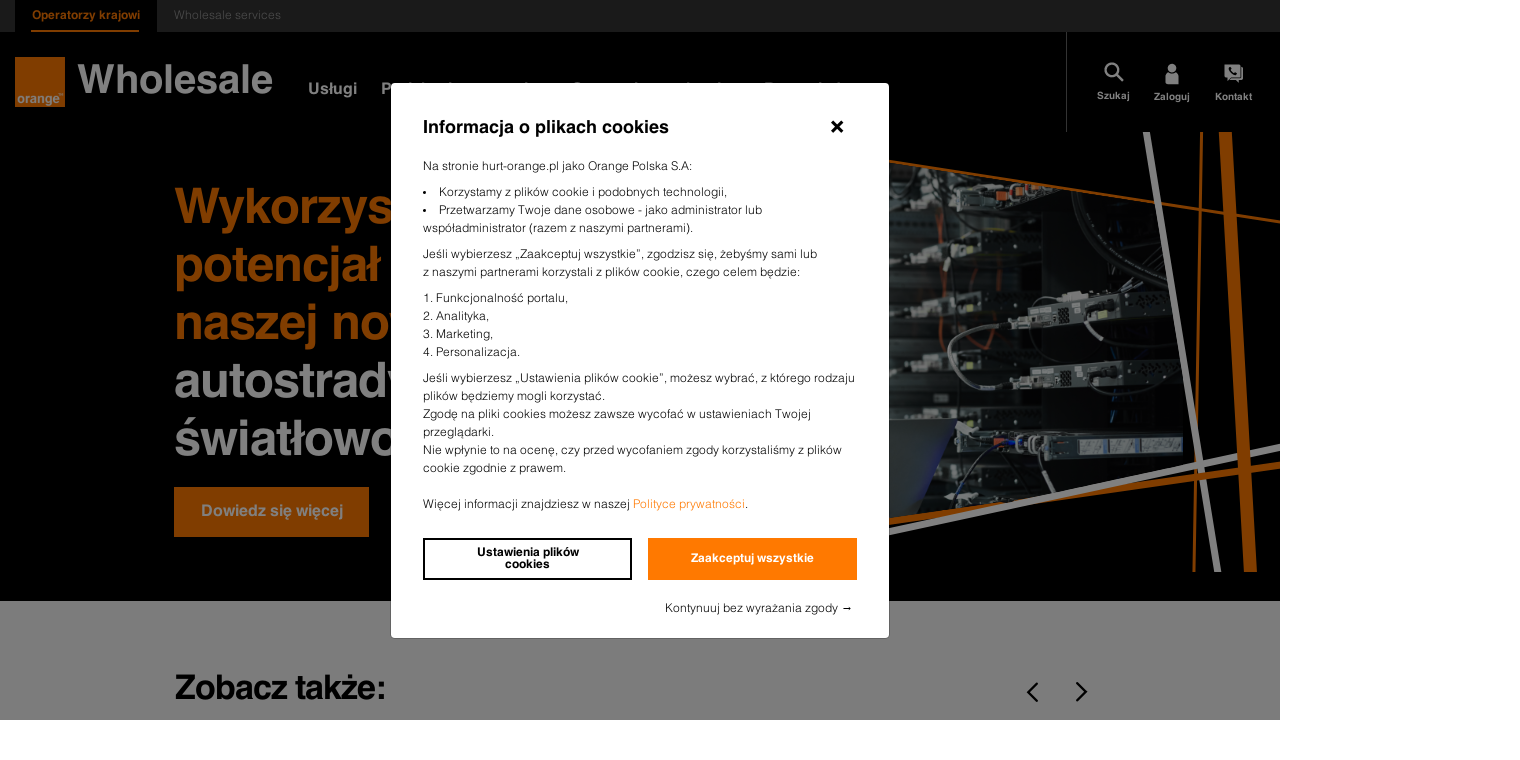

--- FILE ---
content_type: text/html; charset=UTF-8
request_url: https://hurt-orange.pl/
body_size: 49816
content:
<!DOCTYPE html>

<html class="no-js" lang="pl-PL">

<head>

    <meta charset="UTF-8">
    <meta name="viewport" content="width=device-width, initial-scale=1.0">

    <link rel="profile" href="https://gmpg.org/xfn/11">
    <script>
        window.getCookie = function(name) {
            var match = document.cookie.match(new RegExp('(^| )' + name + '=([^;]+)'));
            if (match) return match[2];
        }
    </script>

    <meta name='robots' content='index, follow, max-image-preview:large, max-snippet:-1, max-video-preview:-1' />

	<!-- This site is optimized with the Yoast SEO plugin v26.5 - https://yoast.com/wordpress/plugins/seo/ -->
	<title>Orange Wholesale &#8211; Hurtowe usługi telekomunikacyjne dla operatorów – transmisja danych, internet, dostęp do infrastruktury, światłowód hurtowy</title>
	<meta name="description" content="Wszystko dla operatorów telekomunikacyjnych - Transmisja danych - Internet - Dostęp do infrastruktury - Światłowód hurtowy" />
	<link rel="canonical" href="/" />
	<meta property="og:locale" content="pl_PL" />
	<meta property="og:type" content="website" />
	<meta property="og:title" content="Hurtowe usługi telekomunikacyjne - Orange Wholesale" />
	<meta property="og:description" content="Wszystko dla operatorów telekomunikacyjnych - Transmisja danych - Internet - Dostęp do infrastruktury - Światłowód hurtowy" />
	<meta property="og:url" content="/" />
	<meta property="og:site_name" content="Orange Wholesale" />
	<meta property="article:modified_time" content="2026-01-08T08:59:16+00:00" />
	<meta name="twitter:card" content="summary_large_image" />
	<script type="application/ld+json" class="yoast-schema-graph">{"@context":"https://schema.org","@graph":[{"@type":"WebPage","@id":"/","url":"/","name":"Hurtowe usługi telekomunikacyjne - Orange Wholesale","isPartOf":{"@id":"/#website"},"about":{"@id":"/#organization"},"datePublished":"2020-11-10T09:45:27+00:00","dateModified":"2026-01-08T08:59:16+00:00","description":"Wszystko dla operatorów telekomunikacyjnych - Transmisja danych - Internet - Dostęp do infrastruktury - Światłowód hurtowy","breadcrumb":{"@id":"/#breadcrumb"},"inLanguage":"pl-PL","potentialAction":[{"@type":"ReadAction","target":["/"]}]},{"@type":"BreadcrumbList","@id":"/#breadcrumb","itemListElement":[{"@type":"ListItem","position":1,"name":"Oferta dla operatorów"}]},{"@type":"WebSite","@id":"/#website","url":"/","name":"Orange Wholesale","description":"Hurtowe usługi telekomunikacyjne dla operatorów – transmisja danych, internet, dostęp do infrastruktury, światłowód hurtowy","publisher":{"@id":"/#organization"},"potentialAction":[{"@type":"SearchAction","target":{"@type":"EntryPoint","urlTemplate":"/?s={search_term_string}"},"query-input":{"@type":"PropertyValueSpecification","valueRequired":true,"valueName":"search_term_string"}}],"inLanguage":"pl-PL"},{"@type":"Organization","@id":"/#organization","name":"Orange Wholesale","url":"/","logo":{"@type":"ImageObject","inLanguage":"pl-PL","@id":"/#/schema/logo/image/","url":"/wp-content/uploads/2020/11/logo.png","contentUrl":"/wp-content/uploads/2020/11/logo.png","width":150,"height":150,"caption":"Orange Wholesale"},"image":{"@id":"/#/schema/logo/image/"}}]}</script>
	<!-- / Yoast SEO plugin. -->


<link rel="alternate" title="oEmbed (JSON)" type="application/json+oembed" href="/wp-json/oembed/1.0/embed?url=https%3A%2F%2Fhurt-orange.pl%2F" />
<link rel="alternate" title="oEmbed (XML)" type="text/xml+oembed" href="/wp-json/oembed/1.0/embed?url=https%3A%2F%2Fhurt-orange.pl%2F&#038;format=xml" />
<style id='wp-img-auto-sizes-contain-inline-css' type='text/css'>
img:is([sizes=auto i],[sizes^="auto," i]){contain-intrinsic-size:3000px 1500px}
/*# sourceURL=wp-img-auto-sizes-contain-inline-css */
</style>
<style id='wp-block-columns-inline-css' type='text/css'>
.wp-block-columns{box-sizing:border-box;display:flex;flex-wrap:wrap!important}@media (min-width:782px){.wp-block-columns{flex-wrap:nowrap!important}}.wp-block-columns{align-items:normal!important}.wp-block-columns.are-vertically-aligned-top{align-items:flex-start}.wp-block-columns.are-vertically-aligned-center{align-items:center}.wp-block-columns.are-vertically-aligned-bottom{align-items:flex-end}@media (max-width:781px){.wp-block-columns:not(.is-not-stacked-on-mobile)>.wp-block-column{flex-basis:100%!important}}@media (min-width:782px){.wp-block-columns:not(.is-not-stacked-on-mobile)>.wp-block-column{flex-basis:0;flex-grow:1}.wp-block-columns:not(.is-not-stacked-on-mobile)>.wp-block-column[style*=flex-basis]{flex-grow:0}}.wp-block-columns.is-not-stacked-on-mobile{flex-wrap:nowrap!important}.wp-block-columns.is-not-stacked-on-mobile>.wp-block-column{flex-basis:0;flex-grow:1}.wp-block-columns.is-not-stacked-on-mobile>.wp-block-column[style*=flex-basis]{flex-grow:0}:where(.wp-block-columns){margin-bottom:1.75em}:where(.wp-block-columns.has-background){padding:1.25em 2.375em}.wp-block-column{flex-grow:1;min-width:0;overflow-wrap:break-word;word-break:break-word}.wp-block-column.is-vertically-aligned-top{align-self:flex-start}.wp-block-column.is-vertically-aligned-center{align-self:center}.wp-block-column.is-vertically-aligned-bottom{align-self:flex-end}.wp-block-column.is-vertically-aligned-stretch{align-self:stretch}.wp-block-column.is-vertically-aligned-bottom,.wp-block-column.is-vertically-aligned-center,.wp-block-column.is-vertically-aligned-top{width:100%}
/*# sourceURL=https://hurt-orange.pl/wp-includes/blocks/columns/style.min.css */
</style>
<style id='wp-emoji-styles-inline-css' type='text/css'>

	img.wp-smiley, img.emoji {
		display: inline !important;
		border: none !important;
		box-shadow: none !important;
		height: 1em !important;
		width: 1em !important;
		margin: 0 0.07em !important;
		vertical-align: -0.1em !important;
		background: none !important;
		padding: 0 !important;
	}
/*# sourceURL=wp-emoji-styles-inline-css */
</style>
<style id='wp-block-library-inline-css' type='text/css'>
:root{--wp-block-synced-color:#7a00df;--wp-block-synced-color--rgb:122,0,223;--wp-bound-block-color:var(--wp-block-synced-color);--wp-editor-canvas-background:#ddd;--wp-admin-theme-color:#007cba;--wp-admin-theme-color--rgb:0,124,186;--wp-admin-theme-color-darker-10:#006ba1;--wp-admin-theme-color-darker-10--rgb:0,107,160.5;--wp-admin-theme-color-darker-20:#005a87;--wp-admin-theme-color-darker-20--rgb:0,90,135;--wp-admin-border-width-focus:2px}@media (min-resolution:192dpi){:root{--wp-admin-border-width-focus:1.5px}}.wp-element-button{cursor:pointer}:root .has-very-light-gray-background-color{background-color:#eee}:root .has-very-dark-gray-background-color{background-color:#313131}:root .has-very-light-gray-color{color:#eee}:root .has-very-dark-gray-color{color:#313131}:root .has-vivid-green-cyan-to-vivid-cyan-blue-gradient-background{background:linear-gradient(135deg,#00d084,#0693e3)}:root .has-purple-crush-gradient-background{background:linear-gradient(135deg,#34e2e4,#4721fb 50%,#ab1dfe)}:root .has-hazy-dawn-gradient-background{background:linear-gradient(135deg,#faaca8,#dad0ec)}:root .has-subdued-olive-gradient-background{background:linear-gradient(135deg,#fafae1,#67a671)}:root .has-atomic-cream-gradient-background{background:linear-gradient(135deg,#fdd79a,#004a59)}:root .has-nightshade-gradient-background{background:linear-gradient(135deg,#330968,#31cdcf)}:root .has-midnight-gradient-background{background:linear-gradient(135deg,#020381,#2874fc)}:root{--wp--preset--font-size--normal:16px;--wp--preset--font-size--huge:42px}.has-regular-font-size{font-size:1em}.has-larger-font-size{font-size:2.625em}.has-normal-font-size{font-size:var(--wp--preset--font-size--normal)}.has-huge-font-size{font-size:var(--wp--preset--font-size--huge)}.has-text-align-center{text-align:center}.has-text-align-left{text-align:left}.has-text-align-right{text-align:right}.has-fit-text{white-space:nowrap!important}#end-resizable-editor-section{display:none}.aligncenter{clear:both}.items-justified-left{justify-content:flex-start}.items-justified-center{justify-content:center}.items-justified-right{justify-content:flex-end}.items-justified-space-between{justify-content:space-between}.screen-reader-text{border:0;clip-path:inset(50%);height:1px;margin:-1px;overflow:hidden;padding:0;position:absolute;width:1px;word-wrap:normal!important}.screen-reader-text:focus{background-color:#ddd;clip-path:none;color:#444;display:block;font-size:1em;height:auto;left:5px;line-height:normal;padding:15px 23px 14px;text-decoration:none;top:5px;width:auto;z-index:100000}html :where(.has-border-color){border-style:solid}html :where([style*=border-top-color]){border-top-style:solid}html :where([style*=border-right-color]){border-right-style:solid}html :where([style*=border-bottom-color]){border-bottom-style:solid}html :where([style*=border-left-color]){border-left-style:solid}html :where([style*=border-width]){border-style:solid}html :where([style*=border-top-width]){border-top-style:solid}html :where([style*=border-right-width]){border-right-style:solid}html :where([style*=border-bottom-width]){border-bottom-style:solid}html :where([style*=border-left-width]){border-left-style:solid}html :where(img[class*=wp-image-]){height:auto;max-width:100%}:where(figure){margin:0 0 1em}html :where(.is-position-sticky){--wp-admin--admin-bar--position-offset:var(--wp-admin--admin-bar--height,0px)}@media screen and (max-width:600px){html :where(.is-position-sticky){--wp-admin--admin-bar--position-offset:0px}}

/*# sourceURL=wp-block-library-inline-css */
</style><style id='global-styles-inline-css' type='text/css'>
:root{--wp--preset--aspect-ratio--square: 1;--wp--preset--aspect-ratio--4-3: 4/3;--wp--preset--aspect-ratio--3-4: 3/4;--wp--preset--aspect-ratio--3-2: 3/2;--wp--preset--aspect-ratio--2-3: 2/3;--wp--preset--aspect-ratio--16-9: 16/9;--wp--preset--aspect-ratio--9-16: 9/16;--wp--preset--color--black: #000;--wp--preset--color--cyan-bluish-gray: #abb8c3;--wp--preset--color--white: #fff;--wp--preset--color--pale-pink: #f78da7;--wp--preset--color--vivid-red: #cf2e2e;--wp--preset--color--luminous-vivid-orange: #ff6900;--wp--preset--color--luminous-vivid-amber: #fcb900;--wp--preset--color--light-green-cyan: #7bdcb5;--wp--preset--color--vivid-green-cyan: #00d084;--wp--preset--color--pale-cyan-blue: #8ed1fc;--wp--preset--color--vivid-cyan-blue: #0693e3;--wp--preset--color--vivid-purple: #9b51e0;--wp--preset--color--gray-1: #303030;--wp--preset--color--gray: #232323;--wp--preset--color--orange: #FF8D26;--wp--preset--color--orange-1: #ff7900;--wp--preset--color--orange-2: #f16e00;--wp--preset--color--blue: #527edb;--wp--preset--gradient--vivid-cyan-blue-to-vivid-purple: linear-gradient(135deg,rgb(6,147,227) 0%,rgb(155,81,224) 100%);--wp--preset--gradient--light-green-cyan-to-vivid-green-cyan: linear-gradient(135deg,rgb(122,220,180) 0%,rgb(0,208,130) 100%);--wp--preset--gradient--luminous-vivid-amber-to-luminous-vivid-orange: linear-gradient(135deg,rgb(252,185,0) 0%,rgb(255,105,0) 100%);--wp--preset--gradient--luminous-vivid-orange-to-vivid-red: linear-gradient(135deg,rgb(255,105,0) 0%,rgb(207,46,46) 100%);--wp--preset--gradient--very-light-gray-to-cyan-bluish-gray: linear-gradient(135deg,rgb(238,238,238) 0%,rgb(169,184,195) 100%);--wp--preset--gradient--cool-to-warm-spectrum: linear-gradient(135deg,rgb(74,234,220) 0%,rgb(151,120,209) 20%,rgb(207,42,186) 40%,rgb(238,44,130) 60%,rgb(251,105,98) 80%,rgb(254,248,76) 100%);--wp--preset--gradient--blush-light-purple: linear-gradient(135deg,rgb(255,206,236) 0%,rgb(152,150,240) 100%);--wp--preset--gradient--blush-bordeaux: linear-gradient(135deg,rgb(254,205,165) 0%,rgb(254,45,45) 50%,rgb(107,0,62) 100%);--wp--preset--gradient--luminous-dusk: linear-gradient(135deg,rgb(255,203,112) 0%,rgb(199,81,192) 50%,rgb(65,88,208) 100%);--wp--preset--gradient--pale-ocean: linear-gradient(135deg,rgb(255,245,203) 0%,rgb(182,227,212) 50%,rgb(51,167,181) 100%);--wp--preset--gradient--electric-grass: linear-gradient(135deg,rgb(202,248,128) 0%,rgb(113,206,126) 100%);--wp--preset--gradient--midnight: linear-gradient(135deg,rgb(2,3,129) 0%,rgb(40,116,252) 100%);--wp--preset--font-size--small: 13px;--wp--preset--font-size--medium: 20px;--wp--preset--font-size--large: 36px;--wp--preset--font-size--x-large: 42px;--wp--preset--spacing--20: 0.44rem;--wp--preset--spacing--30: 0.67rem;--wp--preset--spacing--40: 1rem;--wp--preset--spacing--50: 1.5rem;--wp--preset--spacing--60: 2.25rem;--wp--preset--spacing--70: 3.38rem;--wp--preset--spacing--80: 5.06rem;--wp--preset--shadow--natural: 6px 6px 9px rgba(0, 0, 0, 0.2);--wp--preset--shadow--deep: 12px 12px 50px rgba(0, 0, 0, 0.4);--wp--preset--shadow--sharp: 6px 6px 0px rgba(0, 0, 0, 0.2);--wp--preset--shadow--outlined: 6px 6px 0px -3px rgb(255, 255, 255), 6px 6px rgb(0, 0, 0);--wp--preset--shadow--crisp: 6px 6px 0px rgb(0, 0, 0);}:where(.is-layout-flex){gap: 0.5em;}:where(.is-layout-grid){gap: 0.5em;}body .is-layout-flex{display: flex;}.is-layout-flex{flex-wrap: wrap;align-items: center;}.is-layout-flex > :is(*, div){margin: 0;}body .is-layout-grid{display: grid;}.is-layout-grid > :is(*, div){margin: 0;}:where(.wp-block-columns.is-layout-flex){gap: 2em;}:where(.wp-block-columns.is-layout-grid){gap: 2em;}:where(.wp-block-post-template.is-layout-flex){gap: 1.25em;}:where(.wp-block-post-template.is-layout-grid){gap: 1.25em;}.has-black-color{color: var(--wp--preset--color--black) !important;}.has-cyan-bluish-gray-color{color: var(--wp--preset--color--cyan-bluish-gray) !important;}.has-white-color{color: var(--wp--preset--color--white) !important;}.has-pale-pink-color{color: var(--wp--preset--color--pale-pink) !important;}.has-vivid-red-color{color: var(--wp--preset--color--vivid-red) !important;}.has-luminous-vivid-orange-color{color: var(--wp--preset--color--luminous-vivid-orange) !important;}.has-luminous-vivid-amber-color{color: var(--wp--preset--color--luminous-vivid-amber) !important;}.has-light-green-cyan-color{color: var(--wp--preset--color--light-green-cyan) !important;}.has-vivid-green-cyan-color{color: var(--wp--preset--color--vivid-green-cyan) !important;}.has-pale-cyan-blue-color{color: var(--wp--preset--color--pale-cyan-blue) !important;}.has-vivid-cyan-blue-color{color: var(--wp--preset--color--vivid-cyan-blue) !important;}.has-vivid-purple-color{color: var(--wp--preset--color--vivid-purple) !important;}.has-black-background-color{background-color: var(--wp--preset--color--black) !important;}.has-cyan-bluish-gray-background-color{background-color: var(--wp--preset--color--cyan-bluish-gray) !important;}.has-white-background-color{background-color: var(--wp--preset--color--white) !important;}.has-pale-pink-background-color{background-color: var(--wp--preset--color--pale-pink) !important;}.has-vivid-red-background-color{background-color: var(--wp--preset--color--vivid-red) !important;}.has-luminous-vivid-orange-background-color{background-color: var(--wp--preset--color--luminous-vivid-orange) !important;}.has-luminous-vivid-amber-background-color{background-color: var(--wp--preset--color--luminous-vivid-amber) !important;}.has-light-green-cyan-background-color{background-color: var(--wp--preset--color--light-green-cyan) !important;}.has-vivid-green-cyan-background-color{background-color: var(--wp--preset--color--vivid-green-cyan) !important;}.has-pale-cyan-blue-background-color{background-color: var(--wp--preset--color--pale-cyan-blue) !important;}.has-vivid-cyan-blue-background-color{background-color: var(--wp--preset--color--vivid-cyan-blue) !important;}.has-vivid-purple-background-color{background-color: var(--wp--preset--color--vivid-purple) !important;}.has-black-border-color{border-color: var(--wp--preset--color--black) !important;}.has-cyan-bluish-gray-border-color{border-color: var(--wp--preset--color--cyan-bluish-gray) !important;}.has-white-border-color{border-color: var(--wp--preset--color--white) !important;}.has-pale-pink-border-color{border-color: var(--wp--preset--color--pale-pink) !important;}.has-vivid-red-border-color{border-color: var(--wp--preset--color--vivid-red) !important;}.has-luminous-vivid-orange-border-color{border-color: var(--wp--preset--color--luminous-vivid-orange) !important;}.has-luminous-vivid-amber-border-color{border-color: var(--wp--preset--color--luminous-vivid-amber) !important;}.has-light-green-cyan-border-color{border-color: var(--wp--preset--color--light-green-cyan) !important;}.has-vivid-green-cyan-border-color{border-color: var(--wp--preset--color--vivid-green-cyan) !important;}.has-pale-cyan-blue-border-color{border-color: var(--wp--preset--color--pale-cyan-blue) !important;}.has-vivid-cyan-blue-border-color{border-color: var(--wp--preset--color--vivid-cyan-blue) !important;}.has-vivid-purple-border-color{border-color: var(--wp--preset--color--vivid-purple) !important;}.has-vivid-cyan-blue-to-vivid-purple-gradient-background{background: var(--wp--preset--gradient--vivid-cyan-blue-to-vivid-purple) !important;}.has-light-green-cyan-to-vivid-green-cyan-gradient-background{background: var(--wp--preset--gradient--light-green-cyan-to-vivid-green-cyan) !important;}.has-luminous-vivid-amber-to-luminous-vivid-orange-gradient-background{background: var(--wp--preset--gradient--luminous-vivid-amber-to-luminous-vivid-orange) !important;}.has-luminous-vivid-orange-to-vivid-red-gradient-background{background: var(--wp--preset--gradient--luminous-vivid-orange-to-vivid-red) !important;}.has-very-light-gray-to-cyan-bluish-gray-gradient-background{background: var(--wp--preset--gradient--very-light-gray-to-cyan-bluish-gray) !important;}.has-cool-to-warm-spectrum-gradient-background{background: var(--wp--preset--gradient--cool-to-warm-spectrum) !important;}.has-blush-light-purple-gradient-background{background: var(--wp--preset--gradient--blush-light-purple) !important;}.has-blush-bordeaux-gradient-background{background: var(--wp--preset--gradient--blush-bordeaux) !important;}.has-luminous-dusk-gradient-background{background: var(--wp--preset--gradient--luminous-dusk) !important;}.has-pale-ocean-gradient-background{background: var(--wp--preset--gradient--pale-ocean) !important;}.has-electric-grass-gradient-background{background: var(--wp--preset--gradient--electric-grass) !important;}.has-midnight-gradient-background{background: var(--wp--preset--gradient--midnight) !important;}.has-small-font-size{font-size: var(--wp--preset--font-size--small) !important;}.has-medium-font-size{font-size: var(--wp--preset--font-size--medium) !important;}.has-large-font-size{font-size: var(--wp--preset--font-size--large) !important;}.has-x-large-font-size{font-size: var(--wp--preset--font-size--x-large) !important;}
:where(.wp-block-columns.is-layout-flex){gap: 2em;}:where(.wp-block-columns.is-layout-grid){gap: 2em;}
/*# sourceURL=global-styles-inline-css */
</style>
<style id='core-block-supports-inline-css' type='text/css'>
.wp-container-core-columns-is-layout-9d6595d7{flex-wrap:nowrap;}
/*# sourceURL=core-block-supports-inline-css */
</style>

<style id='classic-theme-styles-inline-css' type='text/css'>
/*! This file is auto-generated */
.wp-block-button__link{color:#fff;background-color:#32373c;border-radius:9999px;box-shadow:none;text-decoration:none;padding:calc(.667em + 2px) calc(1.333em + 2px);font-size:1.125em}.wp-block-file__button{background:#32373c;color:#fff;text-decoration:none}
/*# sourceURL=/wp-includes/css/classic-themes.min.css */
</style>
<link rel="https://api.w.org/" href="/wp-json/" /><link rel="alternate" title="JSON" type="application/json" href="/wp-json/wp/v2/pages/15" /><link rel="EditURI" type="application/rsd+xml" title="RSD" href="/xmlrpc.php?rsd" />
<link rel='shortlink' href='/' />

        <script>
            window.WP_LANG = 'pl_PL';
        </script>

        <link rel="icon" href="/wp-content/uploads/2020/11/favicon.jpg" sizes="32x32" />
<link rel="icon" href="/wp-content/uploads/2020/11/favicon.jpg" sizes="192x192" />
<link rel="apple-touch-icon" href="/wp-content/uploads/2020/11/favicon.jpg" />
<meta name="msapplication-TileImage" content="/wp-content/uploads/2020/11/favicon.jpg" />
            <link rel="preload" href="/wp-content/uploads/2025/01/23834-slider-950x440-1.jpg" as="image">
                        <link rel="preload" href="/wp-content/uploads/2025/01/23834-slider-375x350-1.jpg" as="image">
                        <link rel="preload" href="/wp-content/uploads/2024/12/Slider_typ2-950x440-1.png" as="image">
                        <link rel="preload" href="/wp-content/uploads/2024/12/Mobile_wiazka_375x350.png" as="image">
                        <link rel="preload" href="/wp-content/uploads/2020/11/banner_1.jpg" as="image">
                        <link rel="preload" href="/wp-content/uploads/2023/09/POSH_1066x754.jpg" as="image">
                        <link rel="preload" href="/wp-content/uploads/2021/12/TPIX_slider-mobile_375-374.jpg" as="image">
                        <link rel="preload" href="/wp-content/uploads/2025/07/BH_klatka_filmowa-1066x755-1.jpg" as="image">
                        <link rel="preload" href="/wp-content/uploads/2025/07/BH_klatka_filmowa-375x374-1.png" as="image">
                        <link rel="preload" href="/wp-content/themes/orange-hurt/assets/bootstrap/bootstrap.min.css?v=697106332ee76" as="style">
                        <link rel="preload" href="/wp-content/themes/orange-hurt/style.css?v=697106332ee7a" as="style">
                        <link rel="preload" href="/wp-content/plugins/contact-form-7-image-captcha/css/cf7ic-style.css?ver=3.3.7?v=697106332ee7e" as="style">
                        <link rel="preload" href="/wp-content/plugins/contact-form-7/includes/css/styles.css?ver=6.1.4?v=697106332ee81" as="style">
                        <link rel="preload" href="/wp-content/plugins/custom-related-posts/dist/public.css?ver=1.8.0?v=697106332ee84" as="style">
                        <link rel="preload" href="/wp-content/themes/orange-hurt/assets/combined-styles/static_page_6971063163a2e6971063163a2f_application-dynamic-style.css?v=697106332ee60?v=697106332ee88" as="style">
                        <link rel="preload" href="/wp-content/themes/orange-hurt/assets/combined-styles/static_page_6971063163a2e6971063163a2f_application-static-style.css?v=697106332ee6c?v=697106332ee8c" as="style">
            
    <!-- additional head --><script>window.WP_DEBUG = Boolean(0);</script>
        <script>
            window.__product_interest = '';
        </script>
    
        <script>
            window.__is_product_page = 0;
        </script>
    <!-- end additional head -->
    


    
            
            <link rel="preconnect" href="https://www.googletagmanager.com">

            <!-- Google Tag Manager -->
            <script>(function(w,d,s,l,i){w[l]=w[l]||[];w[l].push({'gtm.start':
            new Date().getTime(),event:'gtm.js'});var f=d.getElementsByTagName(s)[0],
            j=d.createElement(s),dl=l!='dataLayer'?'&l='+l:'';j.async=true;j.src=
            'https://www.googletagmanager.com/gtm.js?id='+i+dl;f.parentNode.insertBefore(j,f);
            })(window,document,'script','dataLayer','GTM-WRX5CDD');</script>
            <!-- End Google Tag Manager -->
        
</head>

<body class="home wp-singular page-template-default page page-id-15 page-parent wp-custom-logo wp-embed-responsive wp-theme-orange-hurt" style="
            background-color: ;
            opacity: 0;
        ">

    
                        <!-- Google Tag Manager (noscript) -->
            <noscript><iframe src="https://www.googletagmanager.com/ns.html?id=GTM-WRX5CDD"
            height="0" width="0" style="display:none;visibility:hidden" sandbox="allow-scripts"></iframe></noscript>
            <!-- End Google Tag Manager (noscript) -->
        
                        <header id="site-header" class="row z-index-10 position-relative container-xxl mx-auto" role="">
        <div class="col-12">
            <div class="row">
                                    <div  class="pre-menu col-12 position-relative d-block">
                <div class="d-flex ">
                    <div class="pre-menu__background pre-menu__background--window position-absolute"></div>
                        <a href="/" class="pre-menu__link  active">Operatorzy krajowi</a>
    <a href="/wholesale-services/" class="pre-menu__link ">Wholesale services</a>
                </div>
            </div>
                </div>
            <div class="row">
                        <div  class="main-menu col-12 position-relative" data-lang="pl" data-menu-id="main-menu_69710632c1a55">
        <div class="main-menu__background position-absolute"></div>

        <nav class="main-menu__nav d-flex flex-no-wrap justify-content-between">

            <!-- logo + copy  -->
            <div class="d-flex flex-no-wrap align-items-center main-menu__nav-logo-menu" data-en="">
                                                            <a href="https://hurt-orange.pl" class="custom-logo-link" rel="home">
                                                            <img class="d-block d-sm-none" width="30px" height="30px" src="/wp-content/themes/orange-hurt/assets/images/logo-mobile.svg" alt="">
                                <img class="d-none d-sm-block" width="50px" height="50px" src="/wp-content/themes/orange-hurt/assets/images/wholesale-logo.png" alt="">
                                                    </a>
                                                                <h1 class="main-menu__page-title alt mr-sm-2 my-0 mb-0">
                            Wholesale
                        </h1>
                    
                                                    <div class="main-menu__nav-links d-none d-lg-flex align-items-center align-items-lg-end">
                            <div>
        <a class="main-menu__link  p-1 pb-lg-0" href="#">
            Usługi        </a>
                    <div class="main-menu__submenu position-absolute d-none">
                <div class="d-flex flex-wrap py-4">
                    <div class="main-menu__submenu__background position-absolute"></div>
                    <div class="container mx-auto px-4">
                        <div class="row mx--5px align-items-end">
                                                                                            <div class="main-menu__submenu__link-container col-3 pr-5 1">
                                    <!-- <a class="main-menu__submenu__link d-flex                                             justify-content-center align-items-center text-decoration-none flex-column" href="/operatorzy-krajowi/uslugi/dostep-do-internetu/"> </a> -->
                                    <p class="main-menu__submenu__link-title">
                                        Dostęp do&nbsp;internetu                                                                                                                                                            </p>
                                                                                    <a class="main-menu__submenu__link-subtitle d-block" href="/operatorzy-krajowi/uslugi/dostep-do-internetu/#heading2">
                                                    Internet                                                </a>
                                                                                    <a class="main-menu__submenu__link-subtitle d-block" href="/operatorzy-krajowi/uslugi/dostep-do-internetu/#heading3">
                                                    IX i dostęp do treści                                                </a>
                                                                                    <a class="main-menu__submenu__link-subtitle d-inline-block" href="/operatorzy-krajowi/uslugi/dostep-do-internetu/ochrona-tranzytu-przed-ddos/">
                                                    Ochrona tranzytu przed&nbsp;DDoS<span class="label-new">Polecamy</span>                                                </a>
                                                                                                                <a class="main-menu__submenu__link-subtitle smaller d-block" href="/operatorzy-krajowi/uslugi/dostep-do-internetu/" title="Zobacz wszystkie">
                                            Zobacz wszystkie                                        </a>
                                                                    </div>
                                                                                            <div class="main-menu__submenu__link-container col-3 pr-5 1">
                                    <!-- <a class="main-menu__submenu__link d-flex                                             justify-content-center align-items-center text-decoration-none flex-column" href="/operatorzy-krajowi/uslugi/transmisja-danych/"> </a> -->
                                    <p class="main-menu__submenu__link-title">
                                        Transmisja danych                                                                                                                                                            </p>
                                                                                    <a class="main-menu__submenu__link-subtitle d-block" href="/operatorzy-krajowi/uslugi/transmisja-danych/ethernet/">
                                                    Ethernet                                                </a>
                                                                                    <a class="main-menu__submenu__link-subtitle d-block" href="/operatorzy-krajowi/uslugi/transmisja-danych/lambda/">
                                                    Lambda                                                </a>
                                                                                    <a class="main-menu__submenu__link-subtitle d-block" href="/operatorzy-krajowi/uslugi/transmisja-danych/bezpieczenstwo-sieci/">
                                                    Bezpieczeństwo sieci                                                </a>
                                                                                                                <a class="main-menu__submenu__link-subtitle smaller d-block" href="/operatorzy-krajowi/uslugi/transmisja-danych/" title="Zobacz wszystkie">
                                            Zobacz wszystkie                                        </a>
                                                                    </div>
                                                                                            <div class="main-menu__submenu__link-container col-3 pr-5 1">
                                    <!-- <a class="main-menu__submenu__link d-flex                                             justify-content-center align-items-center text-decoration-none flex-column" href="/operatorzy-krajowi/uslugi/hurtowe-uslugi-abonenckie/"> </a> -->
                                    <p class="main-menu__submenu__link-title">
                                        Hurtowe usługi abonenckie                                                                                                                                                            </p>
                                                                                    <a class="main-menu__submenu__link-subtitle d-block" href="/operatorzy-krajowi/uslugi/hurtowe-uslugi-abonenckie/bsa/">
                                                    Bitstream Access (BSA)                                                </a>
                                                                                    <a class="main-menu__submenu__link-subtitle d-block" href="/operatorzy-krajowi/uslugi/hurtowe-uslugi-abonenckie/local-loop-unbundling-llu/">
                                                    Local Loop Unbundling (LLU)                                                </a>
                                                                                                                <a class="main-menu__submenu__link-subtitle smaller d-block" href="/operatorzy-krajowi/uslugi/hurtowe-uslugi-abonenckie/" title="Zobacz wszystkie">
                                            Zobacz wszystkie                                        </a>
                                                                    </div>
                                                                                            <div class="main-menu__submenu__link-container col-3 pr-5 see-also-column">
                                    <!-- <a class="main-menu__submenu__link d-flex                                             justify-content-center align-items-center text-decoration-none flex-column" href="#see-also"> </a> -->
                                    <p class="main-menu__submenu__link-title">
                                        Zobacz także                                                                                                                                                            </p>
                                                                                    <a class="main-menu__submenu__link-subtitle d-block" href="/operatorzy-krajowi/uslugi/uslugi-rcs/">
                                                    Usługi RCS                                                </a>
                                                                                    <a class="main-menu__submenu__link-subtitle d-block" href="/operatorzy-krajowi/strefa-operatora/">
                                                    Strefa operatora (POKO, POSH, ISI)                                                </a>
                                                                                    <a class="main-menu__submenu__link-subtitle d-block" href="/operatorzy-krajowi/multiport-ethernet-wiele-uslug-na-jednym-porcie/">
                                                    Multiport – wiele usług na jednym porcie                                                </a>
                                                                                                                <a class="main-menu__submenu__link-subtitle smaller d-block" href="#see-also" title="Zobacz wszystkie">
                                            Zobacz wszystkie                                        </a>
                                                                    </div>
                                                                                            <div class="main-menu__submenu__link-container col-3 pr-5 1">
                                    <!-- <a class="main-menu__submenu__link d-flex                                             justify-content-center align-items-center text-decoration-none flex-column" href="/operatorzy-krajowi/uslugi/uslugi-infrastrukturalne/"> </a> -->
                                    <p class="main-menu__submenu__link-title">
                                        Usługi infrastrukturalne                                                                                                                                                            </p>
                                                                                    <a class="main-menu__submenu__link-subtitle d-block" href="/operatorzy-krajowi/uslugi/uslugi-infrastrukturalne/kanalizacja-kablowa/">
                                                    Kanalizacja kablowa                                                </a>
                                                                                    <a class="main-menu__submenu__link-subtitle d-block" href="/operatorzy-krajowi/uslugi/uslugi-infrastrukturalne/dostep-do-slupow/">
                                                    Dostęp do&nbsp;słupów                                                </a>
                                                                                    <a class="main-menu__submenu__link-subtitle d-block" href="/operatorzy-krajowi/uslugi/uslugi-infrastrukturalne/projekty-techniczne/">
                                                    Projekty techniczne                                                </a>
                                                                                                                <a class="main-menu__submenu__link-subtitle smaller d-block" href="/operatorzy-krajowi/uslugi/uslugi-infrastrukturalne/" title="Zobacz wszystkie">
                                            Zobacz wszystkie                                        </a>
                                                                    </div>
                                                                                            <div class="main-menu__submenu__link-container col-3 pr-5 1">
                                    <!-- <a class="main-menu__submenu__link d-flex                                             justify-content-center align-items-center text-decoration-none flex-column" href="/operatorzy-krajowi/uslugi/uslugi-glosowe/"> </a> -->
                                    <p class="main-menu__submenu__link-title">
                                        Usługi głosowe                                                                                                                                                            </p>
                                                                                    <a class="main-menu__submenu__link-subtitle d-block" href="/operatorzy-krajowi/uslugi/uslugi-glosowe/zakanczanie-polaczen-glosowych/">
                                                    Zakańczanie połączeń głosowych                                                </a>
                                                                                    <a class="main-menu__submenu__link-subtitle d-block" href="/operatorzy-krajowi/uslugi/uslugi-glosowe/tranzyt-polaczen-glosowych/">
                                                    Tranzyt połączeń głosowych                                                </a>
                                                                                                                <a class="main-menu__submenu__link-subtitle smaller d-block" href="/operatorzy-krajowi/uslugi/uslugi-glosowe/" title="Zobacz wszystkie">
                                            Zobacz wszystkie                                        </a>
                                                                    </div>
                                                                                            <div class="main-menu__submenu__link-container col-3 pr-5 1">
                                    <!-- <a class="main-menu__submenu__link d-flex                                             justify-content-center align-items-center text-decoration-none flex-column" href="/operatorzy-krajowi/uslugi/mvno/"> </a> -->
                                    <p class="main-menu__submenu__link-title">
                                        MVNO                                                                                                                                                            </p>
                                                                                    <a class="main-menu__submenu__link-subtitle d-block" href="/operatorzy-krajowi/uslugi/mvno/">
                                                    Mobile Virtual Network Operator (MVNO)                                                </a>
                                                                                                        </div>
                                                    </div>
                    </div>
                </div>
            </div>
            </div>
    <div>
        <a class="main-menu__link  p-1 pb-lg-0" href="#">
            Projekty inwestycyjne        </a>
                    <div class="main-menu__submenu position-absolute d-none">
                <div class="d-flex flex-wrap py-4">
                    <div class="main-menu__submenu__background position-absolute"></div>
                    <div class="container mx-auto px-4">
                        <div class="row mx--5px align-items-end">
                                                                                            <div class="main-menu__submenu__link-container col-3 pr-5 1">
                                    <!-- <a class="main-menu__submenu__link d-flex                                             justify-content-center align-items-center text-decoration-none flex-column" href="/operatorzy-krajowi/projekty-inwestycyjne/kpo-i-ferc/"> </a> -->
                                    <p class="main-menu__submenu__link-title">
                                        KPO i&nbsp;FERC                                                                                                                                                            </p>
                                                                                    <a class="main-menu__submenu__link-subtitle d-block" href="/operatorzy-krajowi/projekty-inwestycyjne/kpo-i-ferc/">
                                                    Oferta dostępu hurtowego do sieci FTTH wybudowanych ze środków KPO i FERC                                                </a>
                                                                                                        </div>
                                                                                            <div class="main-menu__submenu__link-container col-3 pr-5 1">
                                    <!-- <a class="main-menu__submenu__link d-flex                                             justify-content-center align-items-center text-decoration-none flex-column" href="/operatorzy-krajowi/projekty-inwestycyjne/popc-nabor-i-ii-i-iv/"> </a> -->
                                    <p class="main-menu__submenu__link-title">
                                        POPC nabór I, II&nbsp;i&nbsp;IV                                                                                                                                                            </p>
                                                                                    <a class="main-menu__submenu__link-subtitle d-block" href="/operatorzy-krajowi/projekty-inwestycyjne/popc-nabor-i-ii-i-iv/">
                                                    Dostęp do infrastruktury dla podłączenia gospodarstw domowych w ramach POPC                                                </a>
                                                                                                        </div>
                                                                                            <div class="main-menu__submenu__link-container col-3 pr-5 1">
                                    <!-- <a class="main-menu__submenu__link d-flex                                             justify-content-center align-items-center text-decoration-none flex-column" href="/operatorzy-krajowi/projekty-inwestycyjne/popc-nabor-ii-ose/"> </a> -->
                                    <p class="main-menu__submenu__link-title">
                                        POPC nabór II&nbsp;OSE                                                                                                                                                            </p>
                                                                                    <a class="main-menu__submenu__link-subtitle d-block" href="/operatorzy-krajowi/projekty-inwestycyjne/popc-nabor-ii-ose/">
                                                    Oferta dla budowy sieci dla szkół                                                </a>
                                                                                                        </div>
                                                                                            <div class="main-menu__submenu__link-container col-3 pr-5 1">
                                    <!-- <a class="main-menu__submenu__link d-flex                                             justify-content-center align-items-center text-decoration-none flex-column" href="/operatorzy-krajowi/projekty-inwestycyjne/tory-swiatlowodowe/"> </a> -->
                                    <p class="main-menu__submenu__link-title">
                                        Tory światłowodowe                                                                                                                                                            </p>
                                                                                    <a class="main-menu__submenu__link-subtitle d-block" href="/operatorzy-krajowi/projekty-inwestycyjne/tory-swiatlowodowe/">
                                                    Dostęp do światłowodu w Lubuskiem i Pomorskiem                                                </a>
                                                                                                        </div>
                                                    </div>
                    </div>
                </div>
            </div>
            </div>
    <div>
        <a class="main-menu__link  p-1 pb-lg-0" href="#">
            Otoczenie regulacyjne        </a>
                    <div class="main-menu__submenu position-absolute d-none">
                <div class="d-flex flex-wrap py-4">
                    <div class="main-menu__submenu__background position-absolute"></div>
                    <div class="container mx-auto px-4">
                        <div class="row mx--5px align-items-end">
                                                                                            <div class="main-menu__submenu__link-container col-3 pr-5 1">
                                    <!-- <a class="main-menu__submenu__link d-flex                                             justify-content-center align-items-center text-decoration-none flex-column" href="/operatorzy-krajowi/otoczenie-regulacyjne/oferta-ramowa-na-bsa-i-llu-ftth-cu/"> </a> -->
                                    <p class="main-menu__submenu__link-title">
                                        Oferta ramowa na BSA i LLU                                                                                                                                                            </p>
                                                                                    <a class="main-menu__submenu__link-subtitle d-block" href="/operatorzy-krajowi/otoczenie-regulacyjne/oferta-ramowa-na-bsa-i-llu-ftth-cu/">
                                                    BSA i LLU w technologii światłowodowej i miedzianej                                                </a>
                                                                                                        </div>
                                                                                            <div class="main-menu__submenu__link-container col-3 pr-5 1">
                                    <!-- <a class="main-menu__submenu__link d-flex                                             justify-content-center align-items-center text-decoration-none flex-column" href="/operatorzy-krajowi/otoczenie-regulacyjne/sor/"> </a> -->
                                    <p class="main-menu__submenu__link-title">
                                        SOR                                                                                                                                                            </p>
                                                                                    <a class="main-menu__submenu__link-subtitle d-block" href="/operatorzy-krajowi/otoczenie-regulacyjne/sor/">
                                                    Oferta dla usługi Zakańczania połączeń głosowych                                                </a>
                                                                                                        </div>
                                                                                            <div class="main-menu__submenu__link-container col-3 pr-5 1">
                                    <!-- <a class="main-menu__submenu__link d-flex                                             justify-content-center align-items-center text-decoration-none flex-column" href="/operatorzy-krajowi/uslugi/uslugi-infrastrukturalne/kanalizacja-kablowa/"> </a> -->
                                    <p class="main-menu__submenu__link-title">
                                        Kanalizacja kablowa                                                                                                                                                            </p>
                                                                                    <a class="main-menu__submenu__link-subtitle d-block" href="/operatorzy-krajowi/uslugi/uslugi-infrastrukturalne/kanalizacja-kablowa/">
                                                    Dostęp do zasobów kanalizacji kablowej                                                </a>
                                                                                                        </div>
                                                                                            <div class="main-menu__submenu__link-container col-3 pr-5 1">
                                    <!-- <a class="main-menu__submenu__link d-flex                                             justify-content-center align-items-center text-decoration-none flex-column" href="/operatorzy-krajowi/otoczenie-regulacyjne/konsultacje-i-raporty/"> </a> -->
                                    <p class="main-menu__submenu__link-title">
                                        Konsultacje i&nbsp;raporty                                                                                                                                                            </p>
                                                                                    <a class="main-menu__submenu__link-subtitle d-block" href="/operatorzy-krajowi/otoczenie-regulacyjne/konsultacje-i-raporty/">
                                                    MWDP, MWDK oraz wskaźniki KPI                                                </a>
                                                                                                        </div>
                                                                                            <div class="main-menu__submenu__link-container col-3 pr-5 1">
                                    <!-- <a class="main-menu__submenu__link d-flex                                             justify-content-center align-items-center text-decoration-none flex-column" href="/operatorzy-krajowi/uslugi/hurtowe-uslugi-abonenckie/lps-w-budynkach-wielorodzinnych/"> </a> -->
                                    <p class="main-menu__submenu__link-title">
                                        LPŚ w&nbsp;budynkach wielorodzinnych                                                                                                                                                            </p>
                                                                                    <a class="main-menu__submenu__link-subtitle d-block" href="/operatorzy-krajowi/uslugi/hurtowe-uslugi-abonenckie/lps-w-budynkach-wielorodzinnych/">
                                                    Dostęp do LPŚ w ramach art. 139 PT                                                </a>
                                                                                                        </div>
                                                                                            <div class="main-menu__submenu__link-container col-3 pr-5 1">
                                    <!-- <a class="main-menu__submenu__link d-flex                                             justify-content-center align-items-center text-decoration-none flex-column" href="/operatorzy-krajowi/uslugi/uslugi-infrastrukturalne/kanalizacja-telekomunikacyjna-budynku/"> </a> -->
                                    <p class="main-menu__submenu__link-title">
                                        Kanalizacja telekomunikacyjna budynku                                                                                                                                                            </p>
                                                                                    <a class="main-menu__submenu__link-subtitle d-block" href="/operatorzy-krajowi/uslugi/uslugi-infrastrukturalne/kanalizacja-telekomunikacyjna-budynku/">
                                                    Dostęp do infrastruktury w budynkach wielorodzinnych                                                </a>
                                                                                                        </div>
                                                                                            <div class="main-menu__submenu__link-container col-3 pr-5 1">
                                    <!-- <a class="main-menu__submenu__link d-flex                                             justify-content-center align-items-center text-decoration-none flex-column" href="/operatorzy-krajowi/otoczenie-regulacyjne/hqa/"> </a> -->
                                    <p class="main-menu__submenu__link-title">
                                        HQA                                                                                                                                                            </p>
                                                                                    <a class="main-menu__submenu__link-subtitle d-block" href="/operatorzy-krajowi/otoczenie-regulacyjne/hqa/">
                                                    Dostęp w stałej lokalizacji – do 2 Mbit/s                                                </a>
                                                                                                        </div>
                                                                                            <div class="main-menu__submenu__link-container col-3 pr-5 1">
                                    <!-- <a class="main-menu__submenu__link d-flex                                             justify-content-center align-items-center text-decoration-none flex-column" href="/operatorzy-krajowi/otoczenie-regulacyjne/wdrozenia-ttm/"> </a> -->
                                    <p class="main-menu__submenu__link-title">
                                        Wdrożenia TTM                                                                                                                                                            </p>
                                                                                    <a class="main-menu__submenu__link-subtitle d-block" href="/operatorzy-krajowi/otoczenie-regulacyjne/wdrozenia-ttm/">
                                                    Proces przygotowania i wdrożenia nowej oferty rynkowej                                                </a>
                                                                                                        </div>
                                                    </div>
                    </div>
                </div>
            </div>
            </div>
    <div>
        <a class="main-menu__link  p-1 pb-lg-0" href="/operatorzy-krajowi/baza-wiedzy/">
            Baza wiedzy        </a>
            </div>
                    </div>
                            </div>

            
            <!-- search account contact -->
            <div class="d-flex flex-no-wrap align-items-strech main-menu__nav-search-account-contact ">
                                            <div  class="search position-relative mr-0 d-flex align-items-center" data-search-form="#search__form_69710632c3271">
        <button type="button" class="search__trigger btn bg-transparent border-0 rounded-0 shadow-none">
                <svg width="24" height="24" viewBox="0 0 24 24" fill="none" xmlns="http://www.w3.org/2000/svg">
        <path fill-rule="evenodd" clip-rule="evenodd" d="M21.4147 19.6652L15.999 14.2495C16.9076 12.9799 17.3949 11.4573 17.3922 9.89618C17.3922 5.75618 14.0361 2.40002 9.89606 2.40002C5.75601 2.40002 2.3999 5.75614 2.3999 9.89618C2.3999 14.0362 5.75601 17.3924 9.89606 17.3924C11.4573 17.3948 12.9799 16.9076 14.2497 15.9992L19.6651 21.4146C19.7778 21.5267 19.9303 21.5897 20.0892 21.5897C20.2481 21.5897 20.4006 21.5267 20.5133 21.4146L21.4147 20.5134C21.5268 20.4007 21.5896 20.2482 21.5896 20.0893C21.5896 19.9304 21.5268 19.7779 21.4147 19.6652ZM9.89606 14.9936C7.08086 14.9936 4.79868 12.7114 4.79868 9.89618C4.79868 7.08098 7.08086 4.7988 9.89606 4.7988C12.7113 4.7988 14.9935 7.08098 14.9935 9.89618C14.9935 12.7114 12.7113 14.9936 9.89606 14.9936Z" fill="white" />
    </svg>
            <span class="search__trigger-label position-relative d-none d-md-block">
                Szukaj            </span>
        </button>
        <form id="search__form_69710632c3271" action="https://hurt-orange.pl" method="GET" class="search__form position-absolute shadow d-none"  data-form-append-to="[data-menu-id='main-menu_69710632c1a55']" >
                        <div class="search__form-bg position-absolute"></div>
            <div class="row">
                <div class="col-12 col-md-10 offset-md-1">
                    <div class="row search__bar-wrap justify-content-between px-3 justify-content-sm-start">
                        <div class="col-7 offset-md-1">
                            <input class="search__form__search-input py-1 px-2 w-100" type="text" name="s">
                        </div>
                        <div class="col-4 col-sm-3">
                                                    <button                                type="submit"                                                                class="button button-medium button-transparent btn-sm m-0 rounded-0
                text-decoration-none d-inline-block shadow-none w-100 search__form__submit"
                            >
                Szukaj            </button>
                                </div>
                    </div>
                </div>
            </div>
        </form>
    </div>
                
                                        <div class="main-menu__client-panel-button position-relative mr-0  d-none d-lg-flex align-items-center">
                    <a id="login__trigger" class="btn border-0 d-inline-block login__trigger" href="#" title="Logowanie: POKO, ISI, POSH">

                <!-- /oferta-dla-operatorow/panel-klienta/ -->

                <svg class="mx-auto d-block" width="24" height="24" viewBox="0 0 24 24" fill="none" xmlns="http://www.w3.org/2000/svg">
                    <path fill-rule="evenodd" clip-rule="evenodd" d="M15.7608 10.1379C14.7368 11.1027 13.383 11.64 11.9761 11.64C10.5692 11.6401 9.21543 11.1028 8.19142 10.1381C7.35716 10.5927 6.65767 11.2595 6.16359 12.0711C5.66952 12.8826 5.39836 13.8102 5.37751 14.76H5.37598V19.8C5.37598 20.4366 5.62883 21.047 6.07892 21.4971C6.52901 21.9472 7.13946 22.2 7.77598 22.2H18.576V14.88C18.5763 13.9095 18.315 12.9569 17.8196 12.1224C17.3242 11.2878 16.6129 10.6023 15.7608 10.1379ZM16.296 6.12005C16.296 6.97446 16.0426 7.80969 15.5679 8.52011C15.0932 9.23053 14.4185 9.78424 13.6292 10.1112C12.8398 10.4382 11.9712 10.5237 11.1332 10.357C10.2952 10.1904 9.52544 9.77891 8.92127 9.17475C8.31711 8.57059 7.90567 7.80084 7.73898 6.96284C7.5723 6.12484 7.65785 5.25623 7.98482 4.46686C8.31179 3.67748 8.86549 3.00279 9.57591 2.5281C10.2863 2.05341 11.1216 1.80005 11.976 1.80005C13.1217 1.80005 14.2205 2.25519 15.0307 3.06535C15.8408 3.8755 16.296 4.97431 16.296 6.12005Z" fill="white" />
                </svg>

                <span class="main-menu__client-panel-button-label position-relative">Zaloguj</span>
            </a>

            <!-- Login container desktop -->
            <div class="login-container" style="display:none">
                <div class="content">

                    <a href="https://sso.hurt-orange.pl/" class="btn" title="Logowanie: POKO, ISI, POSH">Logowanie do Strefy operatora</a>

                    <span class="separator"></span>

                    <p class="link pt-0 pb-1">Dowiedz się więcej:</p>

                    <a class="link link-posh d-block" href="/operatorzy-krajowi/strefa-operatora/" title="POSH">
                        <svg width="24" height="24" viewBox="0 0 24 24" fill="none" xmlns="http://www.w3.org/2000/svg">
                            <path d="M12.5999 8.112V6.912H17.3999V8.112H12.5999ZM12.5999 9.912V8.712H18.5999V9.912H12.5999ZM12.5999 11.712V10.512H17.3999V11.712H12.5999ZM16.7999 19.512H13.7999V17.712H10.1999V19.512H7.1999C6.86853 19.512 6.5999 19.7806 6.5999 20.112V20.712H17.3999V20.112C17.3999 19.7806 17.1313 19.512 16.7999 19.512ZM20.3999 3.312C21.0626 3.312 21.5999 3.84926 21.5999 4.512V15.912C21.5999 16.5747 21.0626 17.112 20.3999 17.112H3.5999C2.93717 17.112 2.3999 16.5747 2.3999 15.912V4.512C2.3999 3.84926 2.93717 3.312 3.5999 3.312H20.3999ZM20.3999 4.536H3.5999V14.712H20.3999V4.536ZM11.9759 15.288C11.6445 15.288 11.3759 15.5566 11.3759 15.888C11.3759 16.2194 11.6445 16.488 11.9759 16.488C12.3073 16.488 12.5759 16.2194 12.5759 15.888C12.5759 15.5566 12.3073 15.288 11.9759 15.288ZM8.3999 6.312C6.74304 6.312 5.3999 7.65514 5.3999 9.312C5.3999 10.9689 6.74304 12.312 8.3999 12.312C10.0568 12.312 11.3999 10.9689 11.3999 9.312C11.3999 8.51635 11.0838 7.75329 10.5212 7.19068C9.95861 6.62807 9.19555 6.312 8.3999 6.312ZM10.4779 8.11226L8.3999 9.312V6.912C8.82111 6.91226 9.23484 7.02329 9.59957 7.23396C9.9643 7.44464 10.2672 7.74754 10.4779 8.11226Z" fill="black" />
                        </svg><span>Strefa operatora (POKO, POSH, ISI)</span>
                    </a>

                </div>
            </div>
            </div>

    <!-- do not remove -->
    <div class="login-container-mobile d-none">
        <p>Login container mobile</p>
    </div>
                
                                        <div class="main-menu__contact-page-button mr-0 btn d-flex align-items-center" data-hide-sidebar="">
                    <!--  
                                            <button                                type="button"                data-toggle="modal"                data-target="#contact-form-modal"                                class="button button-medium button-white btn-sm m-0 rounded-0
                text-decoration-none d-inline-block shadow-none text-nowrap btn-contact"
                            >
                Kontakt            </button>
                                <svg class="main-menu__contact-page-button-svg mx-auto d-block" width="24" height="24" viewBox="0 0 24 24" fill="none" xmlns="http://www.w3.org/2000/svg">
        <path d="M8.9999 15.6H18.2999C18.4655 15.6 18.5999 15.4656 18.5999 15.3V4.50002C18.5999 3.34082 17.6591 2.40002 16.4999 2.40002H2.3999V13.5C2.3999 14.6592 3.3407 15.6 4.4999 15.6H5.3999V19.2L8.9999 15.6ZM6.8255 5.81522C8.0183 4.62482 7.9655 4.39922 8.9039 5.57282C9.8423 6.74642 9.7799 6.67202 8.8511 7.60562C8.4815 7.97762 9.2543 8.91602 10.0631 9.72962C10.8719 10.5408 11.8079 11.316 12.1799 10.9464C13.1039 10.0176 13.0367 9.95042 14.2055 10.8936C15.3743 11.8368 15.2207 11.7168 13.9631 12.9792C13.3703 13.5744 11.1599 13.0104 8.9783 10.8192C6.7943 8.62802 6.2231 6.49682 6.8255 5.81522Z" fill="white" />
        <path d="M19.2001 4.80005V15.4344C19.1977 15.8568 18.8569 16.2 18.4345 16.2H9.26411L7.46411 18H13.8001L16.8001 21V18H19.2001C20.1937 17.9976 20.9977 17.1936 21.0001 16.2V6.60005C20.9977 5.60645 20.1937 4.80245 19.2001 4.80005Z" fill="white" />
    </svg>
                    <span class="main-menu__contact-page-button-label">Kontakt</span>
            -->
            <a class="text-decoration-none" data-toggle="modal" data-target="#contact-form-modal" id="contact-button">
                    <svg class="main-menu__contact-page-button-svg mx-auto d-block" width="24" height="24" viewBox="0 0 24 24" fill="none" xmlns="http://www.w3.org/2000/svg">
        <path d="M8.9999 15.6H18.2999C18.4655 15.6 18.5999 15.4656 18.5999 15.3V4.50002C18.5999 3.34082 17.6591 2.40002 16.4999 2.40002H2.3999V13.5C2.3999 14.6592 3.3407 15.6 4.4999 15.6H5.3999V19.2L8.9999 15.6ZM6.8255 5.81522C8.0183 4.62482 7.9655 4.39922 8.9039 5.57282C9.8423 6.74642 9.7799 6.67202 8.8511 7.60562C8.4815 7.97762 9.2543 8.91602 10.0631 9.72962C10.8719 10.5408 11.8079 11.316 12.1799 10.9464C13.1039 10.0176 13.0367 9.95042 14.2055 10.8936C15.3743 11.8368 15.2207 11.7168 13.9631 12.9792C13.3703 13.5744 11.1599 13.0104 8.9783 10.8192C6.7943 8.62802 6.2231 6.49682 6.8255 5.81522Z" fill="white" />
        <path d="M19.2001 4.80005V15.4344C19.1977 15.8568 18.8569 16.2 18.4345 16.2H9.26411L7.46411 18H13.8001L16.8001 21V18H19.2001C20.1937 17.9976 20.9977 17.1936 21.0001 16.2V6.60005C20.9977 5.60645 20.1937 4.80245 19.2001 4.80005Z" fill="white" />
    </svg>
                <span class="main-menu__contact-page-button-label d-none d-md-block">Kontakt</span>
            </a>
            <script>
                document.addEventListener("DOMContentLoaded", () => {
                    // Pobierz bieżący adres URL
                    const urlParams = new URLSearchParams(window.location.search);

                    // Sprawdź, czy parametr 'triggerContact' istnieje
                    if (urlParams.has('triggerContact')) {
                        // Znajdź przycisk o ID 'contact-button'
                        const contactButton = document.getElementById('contact-button');

                        // Kliknij przycisk, jeśli istnieje
                        if (contactButton) {
                            contactButton.click();
                        }
                    }
                });
            </script>


                                    <div id="contact-form-modal" class="modal fade modal__contact-form"  tabindex="-1">
                <div class="modal-dialog modal-dialog-centered modal-wrap">
                    <div class="modal-content overflow-hidden rounded-0 position-relative p-4 border-0">
                        <button
                            type="button"
                            class="close position-absolute m-0 outline-0"
                            data-dismiss="modal"
                            aria-label="Close"
                        >
                            <span aria-hidden="true">&times;</span>
                        </button>
                        <div class="modal-body col-12 py-0">
                                                    <div
                                class="contact-form-template row"
            >
                <div class="position-relative col-12 col-lg-8 pr-0 pr-lg-4 main-col">
                    <div class="contact-form-template__form-background position-absolute">
                    </div>
                    <div class="row position-relative z-index-10 pr-3">
                        <div class="cf7-custom-container" style="padding-left: 0px;padding-right: 0px;padding-top: 0px;padding-bottom: 0px;margin-left: 0px;margin-right: 0px;margin-top: 0px;margin-bottom: 0px;background-color: transparent;">
        
<div class="invisible wpcf7 no-js" id="wpcf7-f336-o1" lang="pl-PL" dir="ltr" data-wpcf7-id="336">
<div class="screen-reader-response"><p role="status" aria-live="polite" aria-atomic="true"></p> <ul></ul></div>
<form action="/" data-method="POST" method="post" class="wpcf7-form init" aria-label="Contact form" novalidate="novalidate" data-status="init">
<fieldset class="hidden-fields-container"><input type="hidden" name="_wpcf7" value="336" /><input type="hidden" name="_wpcf7_version" value="6.1.4" /><input type="hidden" name="_wpcf7_locale" value="pl_PL" /><input type="hidden" name="_wpcf7_unit_tag" value="wpcf7-f336-o1" /><input type="hidden" name="_wpcf7_container_post" value="0" /><input type="hidden" name="_wpcf7_posted_data_hash" value="" />
</fieldset>
<div class="contact-form mt-4">
<input class="wpcf7-form-control wpcf7-hidden" value="Cornflower@orange.com" type="hidden" name="default-recipient" />
	<h3>Jesteś operatorem telekomunikacyjnym? Wypełnij formularz, a nasz doradca skontaktuje się z Tobą jak najszybciej
	</h3>
	<p>Każdy przedsiębiorca telekomunikacyjny ma wyznaczonego opiekuna sprzedaży. Będzie on na co dzień współpracował z Tobą i wspierał Cię wiedzą ekspercką.
	</p>
	<div class="row">
		<div class="col-12">
			<div class="row">
				<p><label class="col-8"> Nazwa firmy<br />
<span class="wpcf7-form-control-wrap" data-name="company"><input size="40" maxlength="64" minlength="2" class="wpcf7-form-control wpcf7-text wpcf7-validates-as-required" aria-required="true" aria-invalid="false" value="" type="text" name="company" /></span> </label><br />
<label class="col-4"> NIP<br />
<span class="wpcf7-form-control-wrap" data-name="nip"><input class="wpcf7-form-control wpcf7-number wpcf7-validates-as-required wpcf7-validates-as-number" min="1000000000" max="9999999999" aria-required="true" aria-invalid="false" value="" type="number" name="nip" /></span> </label>
				</p>
			</div>
			<div class="row">
				<p><label class="col-6"> Imię<br />
<span class="wpcf7-form-control-wrap" data-name="fname"><input size="40" maxlength="256" minlength="2" class="wpcf7-form-control wpcf7-text wpcf7-validates-as-required" aria-required="true" aria-invalid="false" value="" type="text" name="fname" /></span> </label><br />
<label class="col-6"> Nazwisko<br />
<span class="wpcf7-form-control-wrap" data-name="sname"><input size="40" maxlength="256" minlength="2" class="wpcf7-form-control wpcf7-text wpcf7-validates-as-required" aria-required="true" aria-invalid="false" value="" type="text" name="sname" /></span> </label>
				</p>
			</div>
			<p><label> Numer kontaktowy<br />
<span class="wpcf7-form-control-wrap" data-name="phone"><input size="40" maxlength="400" class="wpcf7-form-control wpcf7-tel wpcf7-validates-as-required wpcf7-text wpcf7-validates-as-tel" aria-required="true" aria-invalid="false" value="" type="tel" name="phone" /></span> </label>
			</p>
			<p><label> Adres e-mail<br />
<span class="wpcf7-form-control-wrap" data-name="email"><input size="40" maxlength="400" class="wpcf7-form-control wpcf7-email wpcf7-validates-as-required wpcf7-text wpcf7-validates-as-email" aria-required="true" aria-invalid="false" value="" type="email" name="email" /></span> </label>
			</p>
			<p><label> Wybierz temat zapytania<br />
<span class="wpcf7-form-control-wrap" data-name="subject"><select class="wpcf7-form-control wpcf7-select" aria-invalid="false" name="subject"><option value=""></option><option value="Informacje o usługach hurtowych">Informacje o usługach hurtowych</option><option value="Faktury za usługi hurtowe i reklamacje finansowe">Faktury za usługi hurtowe i reklamacje finansowe</option><option value="Rozliczenie wpłat, wezwania, noty odsetkowe">Rozliczenie wpłat, wezwania, noty odsetkowe</option><option value="Obsługa i realizacja">Obsługa i realizacja</option></select></span><br />
</label>
			</p>
			<p><label> Wpisz treść zapytania<br />
<span class="wpcf7-form-control-wrap" data-name="message"><textarea cols="40" rows="10" maxlength="2000" class="wpcf7-form-control wpcf7-textarea wpcf7-validates-as-required" aria-required="true" aria-invalid="false" name="message"></textarea></span> </label>
			</p>
			<p style="font-size:12px">*pola obowiązkowe
			</p>
			<p style="font-size:14px; font-weight:bold;margin-bottom: 0;">Przetwarzanie danych osobowych
			</p>
			<p><span class="wpcf7-form-control-wrap" data-name="chk1"><span class="wpcf7-form-control wpcf7-checkbox wpcf7-validates-as-required"><span class="wpcf7-list-item first last"><label><input type="checkbox" name="chk1[]" value="Potwierdzam, że zapoznałem się z &lt;a href=&#039;/wp-content/uploads/2021/01/obowiazek-informacyjny-dla-personelu-oraz-przedstawicieli-partnerow-biznesowych.pdf&#039; target=&#039;_blank&#039;&gt;&lt;b&gt;pełną informacją&lt;/b&gt;&lt;/a&gt; dotyczącą przetwarzania moich danych osobowych. Przetwarzanie przez Orange Polska S.A. z siedzibą i adresem przy Al. Jerozolimskich 160 w Warszawie (administratora danych) podanych przeze mnie danych osobowych będzie realizowane w celu marketingu produktów lub usług świadczonych przez Orange Polska S.A. dla przedsiębiorców telekomunikacyjnych. Podstawę prawną przetwarzania danych stanowi prawnie usprawiedliwiony interes Orange Polska S.A. Ma Pan(i) prawo dostępu do swoich danych oraz do ich sprostowania, przeniesienia, ograniczenia ich przetwarzania lub usunięcia, a także do zgłoszenia sprzeciwu w dowolnym momencie." /><span class="wpcf7-list-item-label">Potwierdzam, że zapoznałem się z &lt;a href=&#039;/wp-content/uploads/2021/01/obowiazek-informacyjny-dla-personelu-oraz-przedstawicieli-partnerow-biznesowych.pdf&#039; target=&#039;_blank&#039;&gt;&lt;b&gt;pełną informacją&lt;/b&gt;&lt;/a&gt; dotyczącą przetwarzania moich danych osobowych. Przetwarzanie przez Orange Polska S.A. z siedzibą i adresem przy Al. Jerozolimskich 160 w Warszawie (administratora danych) podanych przeze mnie danych osobowych będzie realizowane w celu marketingu produktów lub usług świadczonych przez Orange Polska S.A. dla przedsiębiorców telekomunikacyjnych. Podstawę prawną przetwarzania danych stanowi prawnie usprawiedliwiony interes Orange Polska S.A. Ma Pan(i) prawo dostępu do swoich danych oraz do ich sprostowania, przeniesienia, ograniczenia ich przetwarzania lub usunięcia, a także do zgłoszenia sprzeciwu w dowolnym momencie.</span></label></span></span></span>
			</p>
			<p><span class="wpcf7-form-control-wrap" data-name="chk2"><span class="wpcf7-form-control wpcf7-checkbox"><span class="wpcf7-list-item first last"><label><input type="checkbox" name="chk2[]" value="Wyrażam zgodę w rozumieniu art. 398 Prawa Komunikacji Elektronicznej - ustawy z dnia 12 lipca 2024 roku (Dz. U. 2024 poz. 1221) na przesyłanie (w szczególności poprzez e-mail, SMS, RCS, MMS) na podany przeze mnie adres e-mail lub numer telefonu oferty marketingowej Orange Polska S.A. dla przedsiębiorców telekomunikacyjnych oraz materiałów uzupełniających, pozwalających zapoznać się z prezentowanymi zagadnieniami, w tym ankiet dotyczących badań marketingowych (informacji handlowej), z wykorzystaniem telekomunikacyjnych urządzeń końcowych, w szczególności w ramach korzystania z usług komunikacji interpersonalnej, oraz automatycznych systemów wywołujących." /><span class="wpcf7-list-item-label">Wyrażam zgodę w rozumieniu art. 398 Prawa Komunikacji Elektronicznej - ustawy z dnia 12 lipca 2024 roku (Dz. U. 2024 poz. 1221) na przesyłanie (w szczególności poprzez e-mail, SMS, RCS, MMS) na podany przeze mnie adres e-mail lub numer telefonu oferty marketingowej Orange Polska S.A. dla przedsiębiorców telekomunikacyjnych oraz materiałów uzupełniających, pozwalających zapoznać się z prezentowanymi zagadnieniami, w tym ankiet dotyczących badań marketingowych (informacji handlowej), z wykorzystaniem telekomunikacyjnych urządzeń końcowych, w szczególności w ramach korzystania z usług komunikacji interpersonalnej, oraz automatycznych systemów wywołujących.</span></label></span></span></span>
			</p>
			<p><span class="wpcf7-form-control-wrap kc_captcha" data-name="kc_captcha"><span class="wpcf7-form-control wpcf7-radio"><span class="captcha-image" ><span class="cf7ic_instructions">Potwierdź, że nie jesteś robotem i wybierz obrazek, na którym jest: <span> serce</span>.</span><label><input aria-label="1" type="radio" name="kc_captcha" value="kc_human" /><svg aria-hidden="true" role="img" xmlns="http://www.w3.org/2000/svg" viewBox="0 0 576 512"><path fill="currentColor" d="M415 24c-53 0-103 42-127 65-24-23-74-65-127-65C70 24 16 77 16 166c0 72 67 133 69 135l187 181c9 8 23 8 32 0l187-180c2-3 69-64 69-136 0-89-54-142-145-142z"/></svg></label><label><input aria-label="2" type="radio" name="kc_captcha" value="bot" /><svg aria-hidden="true" role="img" xmlns="http://www.w3.org/2000/svg" viewBox="0 0 576 512"><path fill="currentColor" d="M259 18l-65 132-146 22c-26 3-37 36-18 54l106 103-25 146c-5 26 23 46 46 33l131-68 131 68c23 13 51-7 46-33l-25-146 106-103c19-18 8-51-18-54l-146-22-65-132a32 32 0 00-58 0z"/></svg></label><label><input aria-label="3" type="radio" name="kc_captcha" value="bot" /><svg aria-hidden="true" role="img" xmlns="http://www.w3.org/2000/svg" viewBox="0 0 640 512"><path fill="currentColor" d="M192 384h192c53 0 96-43 96-96h32a128 128 0 000-256H120c-13 0-24 11-24 24v232c0 53 43 96 96 96zM512 96a64 64 0 010 128h-32V96h32zm48 384H48c-47 0-61-64-36-64h584c25 0 11 64-36 64z"/></svg></label>
    </span>
    <span style="display:none">
        <input type="text" name="kc_honeypot">
    </span></span></span>
			</p>
			<p><input class="wpcf7-form-control wpcf7-submit has-spinner" type="submit" value="Wyślij" />
			</p>
		</div>
	</div>
</div>
<div class="contact-form-right-bar" >
	<div class="row pt-2 orange-adv__phone-row">
		<div class="col-12 d-flex align-items-center">
			<p class="mb-0"><svg class="orange-adv__phone-icon mr-1" xmlns="http://www.w3.org/2000/svg" width="20px" height="20px" viewBox="0 0 19.99 19.99"> <path d="M18.72,20.3a.73.73,0,0,0,.32-.54L20,15.69a.85.85,0,0,0-.07-.62.89.89,0,0,0-.47-.43l-4.38-1.87a1,1,0,0,0-.58-.06A.79.79,0,0,0,14,13L12,15.38A13.77,13.77,0,0,1,8,12.53,14.4,14.4,0,0,1,5.13,8.47l2.34-2A1,1,0,0,0,7.79,6a1,1,0,0,0,0-.61L5.87,1.05A.82.82,0,0,0,5.44.62.85.85,0,0,0,4.82.54L.76,1.48a.72.72,0,0,0-.55.31,1,1,0,0,0-.2.58,17.86,17.86,0,0,0,2.46,9.15A18.3,18.3,0,0,0,9,18a17.83,17.83,0,0,0,9.14,2.46A1,1,0,0,0,18.72,20.3Z" transform="translate(-0.01 -0.51)" fill="#fff"></path> </svg>
			</p>
			<p class="orange-adv__phone-number mb-0 ml-2">19 333
			</p>
		</div>
	</div>
	<div class="row mt-3 orange-adv__title-row d-flex align-items-center">
		<h5 class="col-12 orange-adv__title mb-1">Infolinia dla operatorów
		</h5>
		<p class="col-12 orange-adv__description mb-0">(przedsiębiorców telekomunikacyjnych)
		</p>
	</div>
	<div class="row mt-3 orange-adv__info-row d-flex align-items-center">
		<p class="col-12 orange-adv__info mb-0"><br />
Nasi doradcy są dostępni od poniedziałku do piątku w&nbsp;godzinach 8:00-16:00
		</p>
	</div>
	<div class="row mt-3 orange-adv__info-row d-flex align-items-center">
		<p class="col-12 orange-adv__info mb-0"><br />
Zgłoszenia awarii usług infrastrukturalnych i&nbsp;transmisji danych&nbsp;– 24/7
		</p>
	</div>
	<div class="row mt-5 orange-adv__title2-row d-flex align-items-center">
		<h5 class="col-12 orange-adv__title2 mb-1">Korzystasz już z&nbsp;naszych usług?
		</h5>
	</div>
	<div class="row mt-3 orange-adv__link-row d-flex align-items-center">
		<p><a href="/operatorzy-krajowi/strefa-operatora/" class="col-12 orange-adv__link mb-1" >Zaloguj się do Strefy operatora</a>
		</p>
	</div>
</div><div class="wpcf7-response-output" aria-hidden="true"></div>
</form>
</div>


        <div class="cf7-salesforce-container" style="display:none">
            <input
                type="text"
                style="display:none"
                name="cf7-salesforce-send-condition"
                value='{"expression_l":"cf7::subject","condition_sign":"not_in","expression_r":"Faktury za us\u0142ugi hurtowe i reklamacje finansowe || Rozliczenie wp\u0142at, wezwania, noty odsetkowe || Obs\u0142uga i realizacja"}'
            />
            <!--  ----------------------------------------------------------------------  -->
<!--  NOTE: Please add the following <META> element to your page <HEAD>.      -->
<!--  If necessary, please modify the charset parameter to specify the        -->
<!--  character set of your HTML page.                                        -->
<!--  ----------------------------------------------------------------------  -->

<META HTTP-EQUIV="Content-type" CONTENT="text/html; charset=UTF-8">
<script src="https://www.google.com/recaptcha/api.js"></script>
<script>
//  function timestamp() { var response = document.getElementById("g-recaptcha-response"); if (response == null || response.value.trim() == "") {var elems = JSON.parse(document.getElementsByName("captcha_settings")[0].value);elems["ts"] = JSON.stringify(new Date().getTime());document.getElementsByName("captcha_settings")[0].value = JSON.stringify(elems); } } setInterval(timestamp, 500); 
</script>

<!--  ----------------------------------------------------------------------  -->
<!--  NOTE: Please add the following <FORM> element to your page.             -->
<!--  ----------------------------------------------------------------------  -->

<form action="https://webto.salesforce.com/servlet/servlet.WebToLead?encoding=UTF-8" method="POST">

<input type=hidden name='captcha_settings' value='{"keyname":"B2O_Web2Lead_Invisible","fallback":"true","orgId":"00D09000002X3Ce","ts":""}'>
<input type=hidden name="oid" value="00D09000002X3Ce">
<input type=hidden name="retURL" value-map="js::current_url()">

<!--  ----------------------------------------------------------------------  -->
<!--  NOTE: These fields are optional debugging elements. Please uncomment    -->
<!--  these lines if you wish to test in debug mode.                          -->
<!-- <input type="hidden" name="debug" value=1>                             -->
<!-- <input type="hidden" name="debugEmail"                                  -->
<!--  value="lukasz.skiba@orange.com">                                        -->
<!--  ----------------------------------------------------------------------  -->

<label for="first_name">First Name</label><input  id="first_name" maxlength="40" name="first_name" size="20" type="text" value-map="cf7::fname" /><br>

<label for="last_name">Last Name</label><input  id="last_name" maxlength="80" name="last_name" size="20" type="text" value-map="cf7::sname" /><br>

<label for="company">Company</label><input  id="company" maxlength="40" name="company" size="20" type="text" value-map="cf7::company" /><br>

VAT No:<input  id="00N0900000F84zx" maxlength="10" name="00N0900000F84zx" size="20" type="text" value-map="cf7::nip" /><br>

<label for="phone">Phone</label><input  id="phone" maxlength="40" name="phone" size="20" type="text" value-map="cf7::phone" /><br>

<label for="mobile">Mobile</label><input  id="mobile" maxlength="40" name="mobile" size="20" type="text" value-map="cf7::phone" /><br>

<label for="email">Email</label><input  id="email" maxlength="80" name="email" size="20" type="text" value-map="cf7::email" /><br>

Product Interest:<select  id="00N0900000F84zv" name="00N0900000F84zv" title="Product Interest" value-map="js::product_interest()"><option value="">--None--</option><option value="Access">Access</option>
<option value="Infrastructure">Infrastructure</option>
<option value="Internet Access">Internet Access</option>
<option value="Data Transmission">Data Transmission</option>
<option value="Interconnect">Interconnect</option>
<option value="Informative">Informative</option>
<option value="MVNO">MVNO</option>
</select><br>

<label for="description">Description</label><textarea name="description" value-map="cf7::message"></textarea><br>

<label for="lead_source">Lead Source</label><select  id="lead_source" name="lead_source" value-map="js::if(js::is_product_page(), www-product page, www-home page)"><option value="">--None--</option><option value="Event">Event</option>
<option value="Indirect channel">Indirect channel</option>
<option value="Infoline">Infoline</option>
<option value="Kuna">Kuna</option>
<option value="Landing page">Landing page</option>
<option value="Other">Other</option>
<option value="Protection">Protection</option>
<option value="Sales">Sales</option>
<option value="Salesbook">Salesbook</option>
<option value="Webinar">Webinar</option>
<option value="www-gated content">www-gated content</option>
<option value="www-home page">www-home page</option>
<option value="www-newsletter">www-newsletter</option>
<option value="www-product page">www-product page</option>
</select><br>

Lead Source Details:<input  id="00N0900000F84zt" maxlength="255" name="00N0900000F84zt" size="20" type="text" value-map="cf7::subject" /><br>

<label for="rating">Rating</label><select  id="rating" name="rating" value-map="Hot"><option value="">--None--</option><option value="Hot">Hot</option>
<option value="Warm">Warm</option>
<option value="Cold">Cold</option>
</select><br>

GDPR3:<input  id="00N0900000F84zo" name="00N0900000F84zo" type="checkbox" value="1" value-map="cf7::chk1"/><br>

GDPR3 Date:<span class="dateInput dateOnlyInput"><input  id="00N0900000F84zl" name="00N0900000F84zl" size="12" type="text" value-map="js::submit_date(DD.MM.YYYY)" /></span><br>

GDPR3 Method:<input  id="00N0900000F84zm" maxlength="255" name="00N0900000F84zm" size="20" type="text" value-map="web-to-lead" /><br>

GDPR3 Proof:<input  id="00N0900000F84zn" maxlength="255" name="00N0900000F84zn" size="20" type="text" value-map="powiadomienie.RODO@orange.com" /><br>

Dialing Opt-In:<input  id="00N0900000F84zc" name="00N0900000F84zc" type="checkbox" value="1" value-map="cf7::chk2"/><br>

Dialing Opt-In Date:<span class="dateInput dateOnlyInput"><input  id="00N0900000F84zZ" name="00N0900000F84zZ" size="12" type="text" value-map="js::submit_date(DD.MM.YYYY)"/></span><br>

Dialing Opt-In Source:<select  id="00N0900000F84zb" name="00N0900000F84zb" title="Dialing Opt-In Source" value-map="4"><option value="">--None--</option><option value="1">1</option>
<option value="2">2</option>
<option value="3">3</option>
<option value="4">4</option>
<option value="5">5</option>
<option value="6">6</option>
<option value="7">7</option>
<option value="8">8</option>
<option value="9">9</option>
<option value="10">10</option>
<option value="11">11</option>
<option value="12">12</option>
<option value="13">13</option>
</select><br>

Dialing Opt-In Proof:<input  id="00N0900000F84za" maxlength="255" name="00N0900000F84za" size="20" type="text" value-map="zgody.marketingowerh@orange.com" /><br>

Email Marketing Opt-In:<input  id="00N0900000F84zg" name="00N0900000F84zg" type="checkbox" value="1" value-map="cf7::chk2" /><br>

Email Marketing Opt-In Date:<span class="dateInput dateOnlyInput"><input  id="00N0900000F84zd" name="00N0900000F84zd" size="12" type="text" value-map="js::submit_date(DD.MM.YYYY)" /></span><br>

Email Marketing Opt-In Source:<select  id="00N0900000F84zf" name="00N0900000F84zf" title="Email Marketing Opt-In Source" value-map="4"><option value="">--None--</option><option value="1">1</option>
<option value="2">2</option>
<option value="3">3</option>
<option value="4">4</option>
<option value="5">5</option>
<option value="6">6</option>
<option value="7">7</option>
<option value="8">8</option>
<option value="9">9</option>
<option value="10">10</option>
<option value="11">11</option>
<option value="12">12</option>
<option value="13">13</option>
</select><br>

Email Marketing Opt-In Proof:<input  id="00N0900000F84ze" maxlength="255" name="00N0900000F84ze" size="20" type="text" value-map="zgody.marketingowerh@orange.com" /><br>

<div class="g-recaptcha" data-sitekey="6LcYCCgbAAAAAMJjhdH9HkmtVhnlAyhein-cRu3q"></div><br>
<input type="submit" name="submit">

</form>

        </div>

    </div>                    </div>
                </div>
                <div class="col-12 col-lg-4 orange-adv mt-4 mt-lg-0 p-3">
                    <div class="row my-5 d-none d-lg-block"></div>
                    <div class="row my-5 d-none d-lg-block"></div>

                    <!-- <style>
                        .cf7-custom-container {
                            width: 100%;
                        }
                        .wpcf7.invisible {
                            visibility: visible !important;
                        }
                        .wpcf7-form label {
                            display: block;
                            /* font-size: 0; */
                        }
                        .wpcf7-form label br {
                            display: none;
                        }
                    </style> -->

                    <div class="contact-form-right-bar-hook">
                        <div class="row pt-2 orange-adv__phone-row">
                            <div class="col-12 d-flex align-items-center">
                                <p class="mb-0">
                                        <svg class="orange-adv__phone-icon mr-1 " xmlns="http://www.w3.org/2000/svg" width="20px" height="20px" viewBox="0 0 19.99 19.99">
        <path d="M18.72,20.3a.73.73,0,0,0,.32-.54L20,15.69a.85.85,0,0,0-.07-.62.89.89,0,0,0-.47-.43l-4.38-1.87a1,1,0,0,0-.58-.06A.79.79,0,0,0,14,13L12,15.38A13.77,13.77,0,0,1,8,12.53,14.4,14.4,0,0,1,5.13,8.47l2.34-2A1,1,0,0,0,7.79,6a1,1,0,0,0,0-.61L5.87,1.05A.82.82,0,0,0,5.44.62.85.85,0,0,0,4.82.54L.76,1.48a.72.72,0,0,0-.55.31,1,1,0,0,0-.2.58,17.86,17.86,0,0,0,2.46,9.15A18.3,18.3,0,0,0,9,18a17.83,17.83,0,0,0,9.14,2.46A1,1,0,0,0,18.72,20.3Z" transform="translate(-0.01 -0.51)" fill="#fff" />
    </svg>
                                </p>
                                <p class="orange-adv__phone-number mb-0 ml-2">19 333</p>
                            </div>
                        </div>
                        <div class="row mt-3 orange-adv__title-row d-flex align-items-center">
                            <h5 class="col-12 orange-adv__title mb-1">Infolinia dla Operatorów</h5>
                            <p class="col-12 orange-adv__description mb-0">(Przedsiębiorców Telekomunikacyjnych)</p>
                        </div>
                        <div class="row mt-3 orange-adv__info-row d-flex align-items-center">
                            <p class="col-12 orange-adv__info mb-0">
                                Nasi doradcy są dostępni od poniedziałku do piątku w&nbsp;godzinach 8:00-16:00
                            </p>
                        </div>
                        <div class="row mt-3 orange-adv__info-row d-flex align-items-center">
                            <p class="col-12 orange-adv__info mb-0">
                            Zgłoszenia awarii usług infrastrukturalnych i&nbsp;transmisji danych&nbsp;– 24/7
                            </p>
                        </div>
                        <div class="row mt-5 orange-adv__title2-row d-flex align-items-center">
                            <h5 class="col-12 orange-adv__title2 mb-1">Korzystasz już z&nbsp;naszych usług?</h5>
                        </div>
                        <div class="row mt-3 orange-adv__link-row d-flex align-items-center">
                            <a
                                href="https://sso.hurt-orange.pl/"
                                class="col-12 orange-adv__link mb-1"
                            >Zaloguj się do Strefy operatora</a>
                        </div>
                    </div>

                </div>
            </div>
                                </div>
                    </div>
                </div>
            </div>
                    </div>
                
                                        <button type="button" class="btn border-0 main-menu__trigger-button shadow-none d-flex align-items-center d-lg-none  ">
        <div>
                <svg class="fill-white js-open w-75" xmlns="http://www.w3.org/2000/svg" width="24" height="24" viewBox="0 0 24 24">
        <path d="M24 6h-24v-4h24v4zm0 4h-24v4h24v-4zm0 8h-24v4h24v-4z" />
    </svg>
                <svg class="d-none fill-white js-close w-75" xmlns="http://www.w3.org/2000/svg" width="24" height="24" viewBox="0 0 24 24">
        <path d="M24 20.188l-8.315-8.209 8.2-8.282-3.697-3.697-8.212 8.318-8.31-8.203-3.666 3.666 8.321 8.24-8.206
            8.313 3.666 3.666 8.237-8.318 8.285 8.203z" />
    </svg>
            <span class="main-menu__button-label  d-none d-md-block">Menu</span>
        </div>
    </button>
                            </div>
        </nav>

        
            
            <!-- mobile menu, visible under < 992px -->
            <nav class="main-menu__nav-mobile position-absolute d-none 1"> <!-- short class makes short menu -->
                <div class="position-relative navbar-nav-scroll">
                        <div class="main-menu__item level-0 expandable mobile">
        <a  class="main-menu__expander d-flex justify-content-between align-items-center py-2 main-menu__link  level-0" title="Usługi">
            <span>
                Usługi            </span>

                        <button class="btn border-0 level-0  shadow-none">
                    <svg width="24" height="24" class="chevron-down fill-white js-open" style="transform: rotateZ(0deg)" viewBox="0 0 24 24" fill="none" xmlns="http://www.w3.org/2000/svg">
        <path d="M4.99194 9.51086L9.98908 14.508L11.9879 16.5069L13.9868 14.508L18.9839 9.51086L16.9851 7.51199L11.9879 12.5091L6.99081 7.51199L4.99194 9.51086Z" fill="white" />
    </svg>
                    <svg width="24" height="24" class="chevron-up fill-white d-none js-close active" style="transform: rotateZ(180deg)" viewBox="0 0 24 24" fill="none" xmlns="http://www.w3.org/2000/svg">
        <path d="M4.99194 9.51086L9.98908 14.508L11.9879 16.5069L13.9868 14.508L18.9839 9.51086L16.9851 7.51199L11.9879 12.5091L6.99081 7.51199L4.99194 9.51086Z" fill="white" />
    </svg>
            </button>
        </a>
                    <div class="main-menu__submenu level-0  d-none">
                <div class="main-menu__submenu-items level-0">
                        <div class="main-menu__item level-1 expandable ">
        <a href="/operatorzy-krajowi/uslugi/dostep-do-internetu/" class="main-menu__expander d-flex justify-content-between align-items-center  main-menu__link  level-1" title="Dostęp do&nbsp;internetu">
            <span>
                Dostęp do&nbsp;internetu            </span>

                        <button class="btn border-0 level-1  shadow-none">
                    <svg width="24" height="24" class="chevron-down fill-white js-open" style="transform: rotateZ(0deg)" viewBox="0 0 24 24" fill="none" xmlns="http://www.w3.org/2000/svg">
        <path d="M4.99194 9.51086L9.98908 14.508L11.9879 16.5069L13.9868 14.508L18.9839 9.51086L16.9851 7.51199L11.9879 12.5091L6.99081 7.51199L4.99194 9.51086Z" fill="white" />
    </svg>
                    <svg width="24" height="24" class="chevron-up fill-white d-none js-close active" style="transform: rotateZ(180deg)" viewBox="0 0 24 24" fill="none" xmlns="http://www.w3.org/2000/svg">
        <path d="M4.99194 9.51086L9.98908 14.508L11.9879 16.5069L13.9868 14.508L18.9839 9.51086L16.9851 7.51199L11.9879 12.5091L6.99081 7.51199L4.99194 9.51086Z" fill="white" />
    </svg>
            </button>
        </a>
                    <div class="main-menu__submenu level-1 level-2-wrapper d-none">
                <div class="main-menu__submenu-items level-1">
                        <div class="main-menu__item level-2  ">
        <a href="/operatorzy-krajowi/uslugi/dostep-do-internetu/#heading2" class=" d-flex justify-content-between align-items-center  main-menu__link  level-2" title="Internet">
            <span>
                Internet            </span>

                        <button class="btn border-0 level-2 invisible shadow-none">
                    <svg width="24" height="24" class="chevron-down fill-white js-open" style="transform: rotateZ(0deg)" viewBox="0 0 24 24" fill="none" xmlns="http://www.w3.org/2000/svg">
        <path d="M4.99194 9.51086L9.98908 14.508L11.9879 16.5069L13.9868 14.508L18.9839 9.51086L16.9851 7.51199L11.9879 12.5091L6.99081 7.51199L4.99194 9.51086Z" fill="white" />
    </svg>
                    <svg width="24" height="24" class="chevron-up fill-white d-none js-close active" style="transform: rotateZ(180deg)" viewBox="0 0 24 24" fill="none" xmlns="http://www.w3.org/2000/svg">
        <path d="M4.99194 9.51086L9.98908 14.508L11.9879 16.5069L13.9868 14.508L18.9839 9.51086L16.9851 7.51199L11.9879 12.5091L6.99081 7.51199L4.99194 9.51086Z" fill="white" />
    </svg>
            </button>
        </a>
            </div>
    <div class="main-menu__item level-2  ">
        <a href="/operatorzy-krajowi/uslugi/dostep-do-internetu/#heading3" class=" d-flex justify-content-between align-items-center  main-menu__link  level-2" title="IX i dostęp do treści">
            <span>
                IX i dostęp do treści            </span>

                        <button class="btn border-0 level-2 invisible shadow-none">
                    <svg width="24" height="24" class="chevron-down fill-white js-open" style="transform: rotateZ(0deg)" viewBox="0 0 24 24" fill="none" xmlns="http://www.w3.org/2000/svg">
        <path d="M4.99194 9.51086L9.98908 14.508L11.9879 16.5069L13.9868 14.508L18.9839 9.51086L16.9851 7.51199L11.9879 12.5091L6.99081 7.51199L4.99194 9.51086Z" fill="white" />
    </svg>
                    <svg width="24" height="24" class="chevron-up fill-white d-none js-close active" style="transform: rotateZ(180deg)" viewBox="0 0 24 24" fill="none" xmlns="http://www.w3.org/2000/svg">
        <path d="M4.99194 9.51086L9.98908 14.508L11.9879 16.5069L13.9868 14.508L18.9839 9.51086L16.9851 7.51199L11.9879 12.5091L6.99081 7.51199L4.99194 9.51086Z" fill="white" />
    </svg>
            </button>
        </a>
            </div>
    <div class="main-menu__item level-2  ">
        <a href="/operatorzy-krajowi/uslugi/dostep-do-internetu/ochrona-tranzytu-przed-ddos/" class=" d-flex justify-content-between align-items-center  main-menu__link  level-2" title="Ochrona tranzytu przed&nbsp;DDoS">
            <span>
                Ochrona tranzytu przed&nbsp;DDoS<span class="label-new">Polecamy</span>            </span>

                        <button class="btn border-0 level-2 invisible shadow-none">
                    <svg width="24" height="24" class="chevron-down fill-white js-open" style="transform: rotateZ(0deg)" viewBox="0 0 24 24" fill="none" xmlns="http://www.w3.org/2000/svg">
        <path d="M4.99194 9.51086L9.98908 14.508L11.9879 16.5069L13.9868 14.508L18.9839 9.51086L16.9851 7.51199L11.9879 12.5091L6.99081 7.51199L4.99194 9.51086Z" fill="white" />
    </svg>
                    <svg width="24" height="24" class="chevron-up fill-white d-none js-close active" style="transform: rotateZ(180deg)" viewBox="0 0 24 24" fill="none" xmlns="http://www.w3.org/2000/svg">
        <path d="M4.99194 9.51086L9.98908 14.508L11.9879 16.5069L13.9868 14.508L18.9839 9.51086L16.9851 7.51199L11.9879 12.5091L6.99081 7.51199L4.99194 9.51086Z" fill="white" />
    </svg>
            </button>
        </a>
            </div>

                                            <div class="main-menu__item level-2 btn-see-all">
                            <a href="/operatorzy-krajowi/uslugi/dostep-do-internetu/" class="d-flex justify-content-between align-items-center main-menu__link level-2" title="Zobacz wszystkie">
                                <span class="smaller">
                                    Zobacz wszystkie                                </span>
                                <button class="btn border-0 shadow-none">
                                        <svg width="24" height="24" class="chevron-down fill-white js-open" style="transform: rotateZ(0deg)" viewBox="0 0 24 24" fill="none" xmlns="http://www.w3.org/2000/svg">
        <path d="M4.99194 9.51086L9.98908 14.508L11.9879 16.5069L13.9868 14.508L18.9839 9.51086L16.9851 7.51199L11.9879 12.5091L6.99081 7.51199L4.99194 9.51086Z" fill="white" />
    </svg>
                                </button>
                            </a>
                        </div>
                                    </div>
            </div>
            </div>
    <div class="main-menu__item level-1 expandable ">
        <a href="/operatorzy-krajowi/uslugi/transmisja-danych/" class="main-menu__expander d-flex justify-content-between align-items-center  main-menu__link  level-1" title="Transmisja danych">
            <span>
                Transmisja danych            </span>

                        <button class="btn border-0 level-1  shadow-none">
                    <svg width="24" height="24" class="chevron-down fill-white js-open" style="transform: rotateZ(0deg)" viewBox="0 0 24 24" fill="none" xmlns="http://www.w3.org/2000/svg">
        <path d="M4.99194 9.51086L9.98908 14.508L11.9879 16.5069L13.9868 14.508L18.9839 9.51086L16.9851 7.51199L11.9879 12.5091L6.99081 7.51199L4.99194 9.51086Z" fill="white" />
    </svg>
                    <svg width="24" height="24" class="chevron-up fill-white d-none js-close active" style="transform: rotateZ(180deg)" viewBox="0 0 24 24" fill="none" xmlns="http://www.w3.org/2000/svg">
        <path d="M4.99194 9.51086L9.98908 14.508L11.9879 16.5069L13.9868 14.508L18.9839 9.51086L16.9851 7.51199L11.9879 12.5091L6.99081 7.51199L4.99194 9.51086Z" fill="white" />
    </svg>
            </button>
        </a>
                    <div class="main-menu__submenu level-1 level-2-wrapper d-none">
                <div class="main-menu__submenu-items level-1">
                        <div class="main-menu__item level-2  ">
        <a href="/operatorzy-krajowi/uslugi/transmisja-danych/ethernet/" class=" d-flex justify-content-between align-items-center  main-menu__link  level-2" title="Ethernet">
            <span>
                Ethernet            </span>

                        <button class="btn border-0 level-2 invisible shadow-none">
                    <svg width="24" height="24" class="chevron-down fill-white js-open" style="transform: rotateZ(0deg)" viewBox="0 0 24 24" fill="none" xmlns="http://www.w3.org/2000/svg">
        <path d="M4.99194 9.51086L9.98908 14.508L11.9879 16.5069L13.9868 14.508L18.9839 9.51086L16.9851 7.51199L11.9879 12.5091L6.99081 7.51199L4.99194 9.51086Z" fill="white" />
    </svg>
                    <svg width="24" height="24" class="chevron-up fill-white d-none js-close active" style="transform: rotateZ(180deg)" viewBox="0 0 24 24" fill="none" xmlns="http://www.w3.org/2000/svg">
        <path d="M4.99194 9.51086L9.98908 14.508L11.9879 16.5069L13.9868 14.508L18.9839 9.51086L16.9851 7.51199L11.9879 12.5091L6.99081 7.51199L4.99194 9.51086Z" fill="white" />
    </svg>
            </button>
        </a>
            </div>
    <div class="main-menu__item level-2  ">
        <a href="/operatorzy-krajowi/uslugi/transmisja-danych/lambda/" class=" d-flex justify-content-between align-items-center  main-menu__link  level-2" title="Lambda">
            <span>
                Lambda            </span>

                        <button class="btn border-0 level-2 invisible shadow-none">
                    <svg width="24" height="24" class="chevron-down fill-white js-open" style="transform: rotateZ(0deg)" viewBox="0 0 24 24" fill="none" xmlns="http://www.w3.org/2000/svg">
        <path d="M4.99194 9.51086L9.98908 14.508L11.9879 16.5069L13.9868 14.508L18.9839 9.51086L16.9851 7.51199L11.9879 12.5091L6.99081 7.51199L4.99194 9.51086Z" fill="white" />
    </svg>
                    <svg width="24" height="24" class="chevron-up fill-white d-none js-close active" style="transform: rotateZ(180deg)" viewBox="0 0 24 24" fill="none" xmlns="http://www.w3.org/2000/svg">
        <path d="M4.99194 9.51086L9.98908 14.508L11.9879 16.5069L13.9868 14.508L18.9839 9.51086L16.9851 7.51199L11.9879 12.5091L6.99081 7.51199L4.99194 9.51086Z" fill="white" />
    </svg>
            </button>
        </a>
            </div>
    <div class="main-menu__item level-2  ">
        <a href="/operatorzy-krajowi/uslugi/transmisja-danych/bezpieczenstwo-sieci/" class=" d-flex justify-content-between align-items-center  main-menu__link  level-2" title="Bezpieczeństwo sieci">
            <span>
                Bezpieczeństwo sieci            </span>

                        <button class="btn border-0 level-2 invisible shadow-none">
                    <svg width="24" height="24" class="chevron-down fill-white js-open" style="transform: rotateZ(0deg)" viewBox="0 0 24 24" fill="none" xmlns="http://www.w3.org/2000/svg">
        <path d="M4.99194 9.51086L9.98908 14.508L11.9879 16.5069L13.9868 14.508L18.9839 9.51086L16.9851 7.51199L11.9879 12.5091L6.99081 7.51199L4.99194 9.51086Z" fill="white" />
    </svg>
                    <svg width="24" height="24" class="chevron-up fill-white d-none js-close active" style="transform: rotateZ(180deg)" viewBox="0 0 24 24" fill="none" xmlns="http://www.w3.org/2000/svg">
        <path d="M4.99194 9.51086L9.98908 14.508L11.9879 16.5069L13.9868 14.508L18.9839 9.51086L16.9851 7.51199L11.9879 12.5091L6.99081 7.51199L4.99194 9.51086Z" fill="white" />
    </svg>
            </button>
        </a>
            </div>

                                            <div class="main-menu__item level-2 btn-see-all">
                            <a href="/operatorzy-krajowi/uslugi/transmisja-danych/" class="d-flex justify-content-between align-items-center main-menu__link level-2" title="Zobacz wszystkie">
                                <span class="smaller">
                                    Zobacz wszystkie                                </span>
                                <button class="btn border-0 shadow-none">
                                        <svg width="24" height="24" class="chevron-down fill-white js-open" style="transform: rotateZ(0deg)" viewBox="0 0 24 24" fill="none" xmlns="http://www.w3.org/2000/svg">
        <path d="M4.99194 9.51086L9.98908 14.508L11.9879 16.5069L13.9868 14.508L18.9839 9.51086L16.9851 7.51199L11.9879 12.5091L6.99081 7.51199L4.99194 9.51086Z" fill="white" />
    </svg>
                                </button>
                            </a>
                        </div>
                                    </div>
            </div>
            </div>
    <div class="main-menu__item level-1 expandable ">
        <a href="/operatorzy-krajowi/uslugi/hurtowe-uslugi-abonenckie/" class="main-menu__expander d-flex justify-content-between align-items-center  main-menu__link  level-1" title="Hurtowe usługi abonenckie">
            <span>
                Hurtowe usługi abonenckie            </span>

                        <button class="btn border-0 level-1  shadow-none">
                    <svg width="24" height="24" class="chevron-down fill-white js-open" style="transform: rotateZ(0deg)" viewBox="0 0 24 24" fill="none" xmlns="http://www.w3.org/2000/svg">
        <path d="M4.99194 9.51086L9.98908 14.508L11.9879 16.5069L13.9868 14.508L18.9839 9.51086L16.9851 7.51199L11.9879 12.5091L6.99081 7.51199L4.99194 9.51086Z" fill="white" />
    </svg>
                    <svg width="24" height="24" class="chevron-up fill-white d-none js-close active" style="transform: rotateZ(180deg)" viewBox="0 0 24 24" fill="none" xmlns="http://www.w3.org/2000/svg">
        <path d="M4.99194 9.51086L9.98908 14.508L11.9879 16.5069L13.9868 14.508L18.9839 9.51086L16.9851 7.51199L11.9879 12.5091L6.99081 7.51199L4.99194 9.51086Z" fill="white" />
    </svg>
            </button>
        </a>
                    <div class="main-menu__submenu level-1 level-2-wrapper d-none">
                <div class="main-menu__submenu-items level-1">
                        <div class="main-menu__item level-2  ">
        <a href="/operatorzy-krajowi/uslugi/hurtowe-uslugi-abonenckie/bsa/" class=" d-flex justify-content-between align-items-center  main-menu__link  level-2" title="Bitstream Access (BSA)">
            <span>
                Bitstream Access (BSA)            </span>

                        <button class="btn border-0 level-2 invisible shadow-none">
                    <svg width="24" height="24" class="chevron-down fill-white js-open" style="transform: rotateZ(0deg)" viewBox="0 0 24 24" fill="none" xmlns="http://www.w3.org/2000/svg">
        <path d="M4.99194 9.51086L9.98908 14.508L11.9879 16.5069L13.9868 14.508L18.9839 9.51086L16.9851 7.51199L11.9879 12.5091L6.99081 7.51199L4.99194 9.51086Z" fill="white" />
    </svg>
                    <svg width="24" height="24" class="chevron-up fill-white d-none js-close active" style="transform: rotateZ(180deg)" viewBox="0 0 24 24" fill="none" xmlns="http://www.w3.org/2000/svg">
        <path d="M4.99194 9.51086L9.98908 14.508L11.9879 16.5069L13.9868 14.508L18.9839 9.51086L16.9851 7.51199L11.9879 12.5091L6.99081 7.51199L4.99194 9.51086Z" fill="white" />
    </svg>
            </button>
        </a>
            </div>
    <div class="main-menu__item level-2  ">
        <a href="/operatorzy-krajowi/uslugi/hurtowe-uslugi-abonenckie/local-loop-unbundling-llu/" class=" d-flex justify-content-between align-items-center  main-menu__link  level-2" title="Local Loop Unbundling (LLU)">
            <span>
                Local Loop Unbundling (LLU)            </span>

                        <button class="btn border-0 level-2 invisible shadow-none">
                    <svg width="24" height="24" class="chevron-down fill-white js-open" style="transform: rotateZ(0deg)" viewBox="0 0 24 24" fill="none" xmlns="http://www.w3.org/2000/svg">
        <path d="M4.99194 9.51086L9.98908 14.508L11.9879 16.5069L13.9868 14.508L18.9839 9.51086L16.9851 7.51199L11.9879 12.5091L6.99081 7.51199L4.99194 9.51086Z" fill="white" />
    </svg>
                    <svg width="24" height="24" class="chevron-up fill-white d-none js-close active" style="transform: rotateZ(180deg)" viewBox="0 0 24 24" fill="none" xmlns="http://www.w3.org/2000/svg">
        <path d="M4.99194 9.51086L9.98908 14.508L11.9879 16.5069L13.9868 14.508L18.9839 9.51086L16.9851 7.51199L11.9879 12.5091L6.99081 7.51199L4.99194 9.51086Z" fill="white" />
    </svg>
            </button>
        </a>
            </div>

                                            <div class="main-menu__item level-2 btn-see-all">
                            <a href="/operatorzy-krajowi/uslugi/hurtowe-uslugi-abonenckie/" class="d-flex justify-content-between align-items-center main-menu__link level-2" title="Zobacz wszystkie">
                                <span class="smaller">
                                    Zobacz wszystkie                                </span>
                                <button class="btn border-0 shadow-none">
                                        <svg width="24" height="24" class="chevron-down fill-white js-open" style="transform: rotateZ(0deg)" viewBox="0 0 24 24" fill="none" xmlns="http://www.w3.org/2000/svg">
        <path d="M4.99194 9.51086L9.98908 14.508L11.9879 16.5069L13.9868 14.508L18.9839 9.51086L16.9851 7.51199L11.9879 12.5091L6.99081 7.51199L4.99194 9.51086Z" fill="white" />
    </svg>
                                </button>
                            </a>
                        </div>
                                    </div>
            </div>
            </div>
    <div class="main-menu__item level-1 expandable order-mobile-last">
        <a href="#see-also" class="main-menu__expander d-flex justify-content-between align-items-center  main-menu__link  level-1" title="Zobacz także">
            <span>
                Zobacz także            </span>

                        <button class="btn border-0 level-1  shadow-none">
                    <svg width="24" height="24" class="chevron-down fill-white js-open" style="transform: rotateZ(0deg)" viewBox="0 0 24 24" fill="none" xmlns="http://www.w3.org/2000/svg">
        <path d="M4.99194 9.51086L9.98908 14.508L11.9879 16.5069L13.9868 14.508L18.9839 9.51086L16.9851 7.51199L11.9879 12.5091L6.99081 7.51199L4.99194 9.51086Z" fill="white" />
    </svg>
                    <svg width="24" height="24" class="chevron-up fill-white d-none js-close active" style="transform: rotateZ(180deg)" viewBox="0 0 24 24" fill="none" xmlns="http://www.w3.org/2000/svg">
        <path d="M4.99194 9.51086L9.98908 14.508L11.9879 16.5069L13.9868 14.508L18.9839 9.51086L16.9851 7.51199L11.9879 12.5091L6.99081 7.51199L4.99194 9.51086Z" fill="white" />
    </svg>
            </button>
        </a>
                    <div class="main-menu__submenu level-1 level-2-wrapper d-none">
                <div class="main-menu__submenu-items level-1">
                        <div class="main-menu__item level-2  ">
        <a href="/operatorzy-krajowi/uslugi/uslugi-rcs/" class=" d-flex justify-content-between align-items-center  main-menu__link  level-2" title="Usługi RCS">
            <span>
                Usługi RCS            </span>

                        <button class="btn border-0 level-2 invisible shadow-none">
                    <svg width="24" height="24" class="chevron-down fill-white js-open" style="transform: rotateZ(0deg)" viewBox="0 0 24 24" fill="none" xmlns="http://www.w3.org/2000/svg">
        <path d="M4.99194 9.51086L9.98908 14.508L11.9879 16.5069L13.9868 14.508L18.9839 9.51086L16.9851 7.51199L11.9879 12.5091L6.99081 7.51199L4.99194 9.51086Z" fill="white" />
    </svg>
                    <svg width="24" height="24" class="chevron-up fill-white d-none js-close active" style="transform: rotateZ(180deg)" viewBox="0 0 24 24" fill="none" xmlns="http://www.w3.org/2000/svg">
        <path d="M4.99194 9.51086L9.98908 14.508L11.9879 16.5069L13.9868 14.508L18.9839 9.51086L16.9851 7.51199L11.9879 12.5091L6.99081 7.51199L4.99194 9.51086Z" fill="white" />
    </svg>
            </button>
        </a>
            </div>
    <div class="main-menu__item level-2  ">
        <a href="/operatorzy-krajowi/strefa-operatora/" class=" d-flex justify-content-between align-items-center  main-menu__link  level-2" title="Strefa operatora (POKO, POSH, ISI)">
            <span>
                Strefa operatora (POKO, POSH, ISI)            </span>

                        <button class="btn border-0 level-2 invisible shadow-none">
                    <svg width="24" height="24" class="chevron-down fill-white js-open" style="transform: rotateZ(0deg)" viewBox="0 0 24 24" fill="none" xmlns="http://www.w3.org/2000/svg">
        <path d="M4.99194 9.51086L9.98908 14.508L11.9879 16.5069L13.9868 14.508L18.9839 9.51086L16.9851 7.51199L11.9879 12.5091L6.99081 7.51199L4.99194 9.51086Z" fill="white" />
    </svg>
                    <svg width="24" height="24" class="chevron-up fill-white d-none js-close active" style="transform: rotateZ(180deg)" viewBox="0 0 24 24" fill="none" xmlns="http://www.w3.org/2000/svg">
        <path d="M4.99194 9.51086L9.98908 14.508L11.9879 16.5069L13.9868 14.508L18.9839 9.51086L16.9851 7.51199L11.9879 12.5091L6.99081 7.51199L4.99194 9.51086Z" fill="white" />
    </svg>
            </button>
        </a>
            </div>
    <div class="main-menu__item level-2  ">
        <a href="/operatorzy-krajowi/multiport-ethernet-wiele-uslug-na-jednym-porcie/" class=" d-flex justify-content-between align-items-center  main-menu__link  level-2" title="Multiport – wiele usług na jednym porcie">
            <span>
                Multiport – wiele usług na jednym porcie            </span>

                        <button class="btn border-0 level-2 invisible shadow-none">
                    <svg width="24" height="24" class="chevron-down fill-white js-open" style="transform: rotateZ(0deg)" viewBox="0 0 24 24" fill="none" xmlns="http://www.w3.org/2000/svg">
        <path d="M4.99194 9.51086L9.98908 14.508L11.9879 16.5069L13.9868 14.508L18.9839 9.51086L16.9851 7.51199L11.9879 12.5091L6.99081 7.51199L4.99194 9.51086Z" fill="white" />
    </svg>
                    <svg width="24" height="24" class="chevron-up fill-white d-none js-close active" style="transform: rotateZ(180deg)" viewBox="0 0 24 24" fill="none" xmlns="http://www.w3.org/2000/svg">
        <path d="M4.99194 9.51086L9.98908 14.508L11.9879 16.5069L13.9868 14.508L18.9839 9.51086L16.9851 7.51199L11.9879 12.5091L6.99081 7.51199L4.99194 9.51086Z" fill="white" />
    </svg>
            </button>
        </a>
            </div>

                                            <div class="main-menu__item level-2 btn-see-all">
                            <a href="#see-also" class="d-flex justify-content-between align-items-center main-menu__link level-2" title="Zobacz wszystkie">
                                <span class="smaller">
                                    Zobacz wszystkie                                </span>
                                <button class="btn border-0 shadow-none">
                                        <svg width="24" height="24" class="chevron-down fill-white js-open" style="transform: rotateZ(0deg)" viewBox="0 0 24 24" fill="none" xmlns="http://www.w3.org/2000/svg">
        <path d="M4.99194 9.51086L9.98908 14.508L11.9879 16.5069L13.9868 14.508L18.9839 9.51086L16.9851 7.51199L11.9879 12.5091L6.99081 7.51199L4.99194 9.51086Z" fill="white" />
    </svg>
                                </button>
                            </a>
                        </div>
                                    </div>
            </div>
            </div>
    <div class="main-menu__item level-1 expandable ">
        <a href="/operatorzy-krajowi/uslugi/uslugi-infrastrukturalne/" class="main-menu__expander d-flex justify-content-between align-items-center  main-menu__link  level-1" title="Usługi infrastrukturalne">
            <span>
                Usługi infrastrukturalne            </span>

                        <button class="btn border-0 level-1  shadow-none">
                    <svg width="24" height="24" class="chevron-down fill-white js-open" style="transform: rotateZ(0deg)" viewBox="0 0 24 24" fill="none" xmlns="http://www.w3.org/2000/svg">
        <path d="M4.99194 9.51086L9.98908 14.508L11.9879 16.5069L13.9868 14.508L18.9839 9.51086L16.9851 7.51199L11.9879 12.5091L6.99081 7.51199L4.99194 9.51086Z" fill="white" />
    </svg>
                    <svg width="24" height="24" class="chevron-up fill-white d-none js-close active" style="transform: rotateZ(180deg)" viewBox="0 0 24 24" fill="none" xmlns="http://www.w3.org/2000/svg">
        <path d="M4.99194 9.51086L9.98908 14.508L11.9879 16.5069L13.9868 14.508L18.9839 9.51086L16.9851 7.51199L11.9879 12.5091L6.99081 7.51199L4.99194 9.51086Z" fill="white" />
    </svg>
            </button>
        </a>
                    <div class="main-menu__submenu level-1 level-2-wrapper d-none">
                <div class="main-menu__submenu-items level-1">
                        <div class="main-menu__item level-2  ">
        <a href="/operatorzy-krajowi/uslugi/uslugi-infrastrukturalne/kanalizacja-kablowa/" class=" d-flex justify-content-between align-items-center  main-menu__link  level-2" title="Kanalizacja kablowa">
            <span>
                Kanalizacja kablowa            </span>

                        <button class="btn border-0 level-2 invisible shadow-none">
                    <svg width="24" height="24" class="chevron-down fill-white js-open" style="transform: rotateZ(0deg)" viewBox="0 0 24 24" fill="none" xmlns="http://www.w3.org/2000/svg">
        <path d="M4.99194 9.51086L9.98908 14.508L11.9879 16.5069L13.9868 14.508L18.9839 9.51086L16.9851 7.51199L11.9879 12.5091L6.99081 7.51199L4.99194 9.51086Z" fill="white" />
    </svg>
                    <svg width="24" height="24" class="chevron-up fill-white d-none js-close active" style="transform: rotateZ(180deg)" viewBox="0 0 24 24" fill="none" xmlns="http://www.w3.org/2000/svg">
        <path d="M4.99194 9.51086L9.98908 14.508L11.9879 16.5069L13.9868 14.508L18.9839 9.51086L16.9851 7.51199L11.9879 12.5091L6.99081 7.51199L4.99194 9.51086Z" fill="white" />
    </svg>
            </button>
        </a>
            </div>
    <div class="main-menu__item level-2  ">
        <a href="/operatorzy-krajowi/uslugi/uslugi-infrastrukturalne/dostep-do-slupow/" class=" d-flex justify-content-between align-items-center  main-menu__link  level-2" title="Dostęp do&nbsp;słupów">
            <span>
                Dostęp do&nbsp;słupów            </span>

                        <button class="btn border-0 level-2 invisible shadow-none">
                    <svg width="24" height="24" class="chevron-down fill-white js-open" style="transform: rotateZ(0deg)" viewBox="0 0 24 24" fill="none" xmlns="http://www.w3.org/2000/svg">
        <path d="M4.99194 9.51086L9.98908 14.508L11.9879 16.5069L13.9868 14.508L18.9839 9.51086L16.9851 7.51199L11.9879 12.5091L6.99081 7.51199L4.99194 9.51086Z" fill="white" />
    </svg>
                    <svg width="24" height="24" class="chevron-up fill-white d-none js-close active" style="transform: rotateZ(180deg)" viewBox="0 0 24 24" fill="none" xmlns="http://www.w3.org/2000/svg">
        <path d="M4.99194 9.51086L9.98908 14.508L11.9879 16.5069L13.9868 14.508L18.9839 9.51086L16.9851 7.51199L11.9879 12.5091L6.99081 7.51199L4.99194 9.51086Z" fill="white" />
    </svg>
            </button>
        </a>
            </div>
    <div class="main-menu__item level-2  ">
        <a href="/operatorzy-krajowi/uslugi/uslugi-infrastrukturalne/projekty-techniczne/" class=" d-flex justify-content-between align-items-center  main-menu__link  level-2" title="Projekty techniczne">
            <span>
                Projekty techniczne            </span>

                        <button class="btn border-0 level-2 invisible shadow-none">
                    <svg width="24" height="24" class="chevron-down fill-white js-open" style="transform: rotateZ(0deg)" viewBox="0 0 24 24" fill="none" xmlns="http://www.w3.org/2000/svg">
        <path d="M4.99194 9.51086L9.98908 14.508L11.9879 16.5069L13.9868 14.508L18.9839 9.51086L16.9851 7.51199L11.9879 12.5091L6.99081 7.51199L4.99194 9.51086Z" fill="white" />
    </svg>
                    <svg width="24" height="24" class="chevron-up fill-white d-none js-close active" style="transform: rotateZ(180deg)" viewBox="0 0 24 24" fill="none" xmlns="http://www.w3.org/2000/svg">
        <path d="M4.99194 9.51086L9.98908 14.508L11.9879 16.5069L13.9868 14.508L18.9839 9.51086L16.9851 7.51199L11.9879 12.5091L6.99081 7.51199L4.99194 9.51086Z" fill="white" />
    </svg>
            </button>
        </a>
            </div>

                                            <div class="main-menu__item level-2 btn-see-all">
                            <a href="/operatorzy-krajowi/uslugi/uslugi-infrastrukturalne/" class="d-flex justify-content-between align-items-center main-menu__link level-2" title="Zobacz wszystkie">
                                <span class="smaller">
                                    Zobacz wszystkie                                </span>
                                <button class="btn border-0 shadow-none">
                                        <svg width="24" height="24" class="chevron-down fill-white js-open" style="transform: rotateZ(0deg)" viewBox="0 0 24 24" fill="none" xmlns="http://www.w3.org/2000/svg">
        <path d="M4.99194 9.51086L9.98908 14.508L11.9879 16.5069L13.9868 14.508L18.9839 9.51086L16.9851 7.51199L11.9879 12.5091L6.99081 7.51199L4.99194 9.51086Z" fill="white" />
    </svg>
                                </button>
                            </a>
                        </div>
                                    </div>
            </div>
            </div>
    <div class="main-menu__item level-1 expandable ">
        <a href="/operatorzy-krajowi/uslugi/uslugi-glosowe/" class="main-menu__expander d-flex justify-content-between align-items-center  main-menu__link  level-1" title="Usługi głosowe">
            <span>
                Usługi głosowe            </span>

                        <button class="btn border-0 level-1  shadow-none">
                    <svg width="24" height="24" class="chevron-down fill-white js-open" style="transform: rotateZ(0deg)" viewBox="0 0 24 24" fill="none" xmlns="http://www.w3.org/2000/svg">
        <path d="M4.99194 9.51086L9.98908 14.508L11.9879 16.5069L13.9868 14.508L18.9839 9.51086L16.9851 7.51199L11.9879 12.5091L6.99081 7.51199L4.99194 9.51086Z" fill="white" />
    </svg>
                    <svg width="24" height="24" class="chevron-up fill-white d-none js-close active" style="transform: rotateZ(180deg)" viewBox="0 0 24 24" fill="none" xmlns="http://www.w3.org/2000/svg">
        <path d="M4.99194 9.51086L9.98908 14.508L11.9879 16.5069L13.9868 14.508L18.9839 9.51086L16.9851 7.51199L11.9879 12.5091L6.99081 7.51199L4.99194 9.51086Z" fill="white" />
    </svg>
            </button>
        </a>
                    <div class="main-menu__submenu level-1 level-2-wrapper d-none">
                <div class="main-menu__submenu-items level-1">
                        <div class="main-menu__item level-2  ">
        <a href="/operatorzy-krajowi/uslugi/uslugi-glosowe/zakanczanie-polaczen-glosowych/" class=" d-flex justify-content-between align-items-center  main-menu__link  level-2" title="Zakańczanie połączeń głosowych">
            <span>
                Zakańczanie połączeń głosowych            </span>

                        <button class="btn border-0 level-2 invisible shadow-none">
                    <svg width="24" height="24" class="chevron-down fill-white js-open" style="transform: rotateZ(0deg)" viewBox="0 0 24 24" fill="none" xmlns="http://www.w3.org/2000/svg">
        <path d="M4.99194 9.51086L9.98908 14.508L11.9879 16.5069L13.9868 14.508L18.9839 9.51086L16.9851 7.51199L11.9879 12.5091L6.99081 7.51199L4.99194 9.51086Z" fill="white" />
    </svg>
                    <svg width="24" height="24" class="chevron-up fill-white d-none js-close active" style="transform: rotateZ(180deg)" viewBox="0 0 24 24" fill="none" xmlns="http://www.w3.org/2000/svg">
        <path d="M4.99194 9.51086L9.98908 14.508L11.9879 16.5069L13.9868 14.508L18.9839 9.51086L16.9851 7.51199L11.9879 12.5091L6.99081 7.51199L4.99194 9.51086Z" fill="white" />
    </svg>
            </button>
        </a>
            </div>
    <div class="main-menu__item level-2  ">
        <a href="/operatorzy-krajowi/uslugi/uslugi-glosowe/tranzyt-polaczen-glosowych/" class=" d-flex justify-content-between align-items-center  main-menu__link  level-2" title="Tranzyt połączeń głosowych">
            <span>
                Tranzyt połączeń głosowych            </span>

                        <button class="btn border-0 level-2 invisible shadow-none">
                    <svg width="24" height="24" class="chevron-down fill-white js-open" style="transform: rotateZ(0deg)" viewBox="0 0 24 24" fill="none" xmlns="http://www.w3.org/2000/svg">
        <path d="M4.99194 9.51086L9.98908 14.508L11.9879 16.5069L13.9868 14.508L18.9839 9.51086L16.9851 7.51199L11.9879 12.5091L6.99081 7.51199L4.99194 9.51086Z" fill="white" />
    </svg>
                    <svg width="24" height="24" class="chevron-up fill-white d-none js-close active" style="transform: rotateZ(180deg)" viewBox="0 0 24 24" fill="none" xmlns="http://www.w3.org/2000/svg">
        <path d="M4.99194 9.51086L9.98908 14.508L11.9879 16.5069L13.9868 14.508L18.9839 9.51086L16.9851 7.51199L11.9879 12.5091L6.99081 7.51199L4.99194 9.51086Z" fill="white" />
    </svg>
            </button>
        </a>
            </div>

                                            <div class="main-menu__item level-2 btn-see-all">
                            <a href="/operatorzy-krajowi/uslugi/uslugi-glosowe/" class="d-flex justify-content-between align-items-center main-menu__link level-2" title="Zobacz wszystkie">
                                <span class="smaller">
                                    Zobacz wszystkie                                </span>
                                <button class="btn border-0 shadow-none">
                                        <svg width="24" height="24" class="chevron-down fill-white js-open" style="transform: rotateZ(0deg)" viewBox="0 0 24 24" fill="none" xmlns="http://www.w3.org/2000/svg">
        <path d="M4.99194 9.51086L9.98908 14.508L11.9879 16.5069L13.9868 14.508L18.9839 9.51086L16.9851 7.51199L11.9879 12.5091L6.99081 7.51199L4.99194 9.51086Z" fill="white" />
    </svg>
                                </button>
                            </a>
                        </div>
                                    </div>
            </div>
            </div>
    <div class="main-menu__item level-1  ">
        <a href="/operatorzy-krajowi/uslugi/mvno/" class=" d-flex justify-content-between align-items-center  main-menu__link  level-1" title="MVNO">
            <span>
                MVNO            </span>

                        <button class="btn border-0 level-1 chevron-right shadow-none">
                    <svg width="24" height="24" class="chevron-down fill-white js-open" style="transform: rotateZ(0deg)" viewBox="0 0 24 24" fill="none" xmlns="http://www.w3.org/2000/svg">
        <path d="M4.99194 9.51086L9.98908 14.508L11.9879 16.5069L13.9868 14.508L18.9839 9.51086L16.9851 7.51199L11.9879 12.5091L6.99081 7.51199L4.99194 9.51086Z" fill="white" />
    </svg>
                    <svg width="24" height="24" class="chevron-up fill-white d-none js-close active" style="transform: rotateZ(180deg)" viewBox="0 0 24 24" fill="none" xmlns="http://www.w3.org/2000/svg">
        <path d="M4.99194 9.51086L9.98908 14.508L11.9879 16.5069L13.9868 14.508L18.9839 9.51086L16.9851 7.51199L11.9879 12.5091L6.99081 7.51199L4.99194 9.51086Z" fill="white" />
    </svg>
            </button>
        </a>
            </div>

                                    </div>
            </div>
            </div>
    <div class="main-menu__item level-0 expandable mobile">
        <a  class="main-menu__expander d-flex justify-content-between align-items-center py-2 main-menu__link  level-0" title="Projekty inwestycyjne">
            <span>
                Projekty inwestycyjne            </span>

                        <button class="btn border-0 level-0  shadow-none">
                    <svg width="24" height="24" class="chevron-down fill-white js-open" style="transform: rotateZ(0deg)" viewBox="0 0 24 24" fill="none" xmlns="http://www.w3.org/2000/svg">
        <path d="M4.99194 9.51086L9.98908 14.508L11.9879 16.5069L13.9868 14.508L18.9839 9.51086L16.9851 7.51199L11.9879 12.5091L6.99081 7.51199L4.99194 9.51086Z" fill="white" />
    </svg>
                    <svg width="24" height="24" class="chevron-up fill-white d-none js-close active" style="transform: rotateZ(180deg)" viewBox="0 0 24 24" fill="none" xmlns="http://www.w3.org/2000/svg">
        <path d="M4.99194 9.51086L9.98908 14.508L11.9879 16.5069L13.9868 14.508L18.9839 9.51086L16.9851 7.51199L11.9879 12.5091L6.99081 7.51199L4.99194 9.51086Z" fill="white" />
    </svg>
            </button>
        </a>
                    <div class="main-menu__submenu level-0  d-none">
                <div class="main-menu__submenu-items level-0">
                        <div class="main-menu__item level-1  ">
        <a href="/operatorzy-krajowi/projekty-inwestycyjne/kpo-i-ferc/" class=" d-flex justify-content-between align-items-center  main-menu__link  level-1" title="KPO i&nbsp;FERC">
            <span>
                KPO i&nbsp;FERC            </span>

                        <button class="btn border-0 level-1 chevron-right shadow-none">
                    <svg width="24" height="24" class="chevron-down fill-white js-open" style="transform: rotateZ(0deg)" viewBox="0 0 24 24" fill="none" xmlns="http://www.w3.org/2000/svg">
        <path d="M4.99194 9.51086L9.98908 14.508L11.9879 16.5069L13.9868 14.508L18.9839 9.51086L16.9851 7.51199L11.9879 12.5091L6.99081 7.51199L4.99194 9.51086Z" fill="white" />
    </svg>
                    <svg width="24" height="24" class="chevron-up fill-white d-none js-close active" style="transform: rotateZ(180deg)" viewBox="0 0 24 24" fill="none" xmlns="http://www.w3.org/2000/svg">
        <path d="M4.99194 9.51086L9.98908 14.508L11.9879 16.5069L13.9868 14.508L18.9839 9.51086L16.9851 7.51199L11.9879 12.5091L6.99081 7.51199L4.99194 9.51086Z" fill="white" />
    </svg>
            </button>
        </a>
            </div>
    <div class="main-menu__item level-1  ">
        <a href="/operatorzy-krajowi/projekty-inwestycyjne/popc-nabor-i-ii-i-iv/" class=" d-flex justify-content-between align-items-center  main-menu__link  level-1" title="POPC nabór I, II&nbsp;i&nbsp;IV">
            <span>
                POPC nabór I, II&nbsp;i&nbsp;IV            </span>

                        <button class="btn border-0 level-1 chevron-right shadow-none">
                    <svg width="24" height="24" class="chevron-down fill-white js-open" style="transform: rotateZ(0deg)" viewBox="0 0 24 24" fill="none" xmlns="http://www.w3.org/2000/svg">
        <path d="M4.99194 9.51086L9.98908 14.508L11.9879 16.5069L13.9868 14.508L18.9839 9.51086L16.9851 7.51199L11.9879 12.5091L6.99081 7.51199L4.99194 9.51086Z" fill="white" />
    </svg>
                    <svg width="24" height="24" class="chevron-up fill-white d-none js-close active" style="transform: rotateZ(180deg)" viewBox="0 0 24 24" fill="none" xmlns="http://www.w3.org/2000/svg">
        <path d="M4.99194 9.51086L9.98908 14.508L11.9879 16.5069L13.9868 14.508L18.9839 9.51086L16.9851 7.51199L11.9879 12.5091L6.99081 7.51199L4.99194 9.51086Z" fill="white" />
    </svg>
            </button>
        </a>
            </div>
    <div class="main-menu__item level-1  ">
        <a href="/operatorzy-krajowi/projekty-inwestycyjne/popc-nabor-ii-ose/" class=" d-flex justify-content-between align-items-center  main-menu__link  level-1" title="POPC nabór II&nbsp;OSE">
            <span>
                POPC nabór II&nbsp;OSE            </span>

                        <button class="btn border-0 level-1 chevron-right shadow-none">
                    <svg width="24" height="24" class="chevron-down fill-white js-open" style="transform: rotateZ(0deg)" viewBox="0 0 24 24" fill="none" xmlns="http://www.w3.org/2000/svg">
        <path d="M4.99194 9.51086L9.98908 14.508L11.9879 16.5069L13.9868 14.508L18.9839 9.51086L16.9851 7.51199L11.9879 12.5091L6.99081 7.51199L4.99194 9.51086Z" fill="white" />
    </svg>
                    <svg width="24" height="24" class="chevron-up fill-white d-none js-close active" style="transform: rotateZ(180deg)" viewBox="0 0 24 24" fill="none" xmlns="http://www.w3.org/2000/svg">
        <path d="M4.99194 9.51086L9.98908 14.508L11.9879 16.5069L13.9868 14.508L18.9839 9.51086L16.9851 7.51199L11.9879 12.5091L6.99081 7.51199L4.99194 9.51086Z" fill="white" />
    </svg>
            </button>
        </a>
            </div>
    <div class="main-menu__item level-1  ">
        <a href="/operatorzy-krajowi/projekty-inwestycyjne/tory-swiatlowodowe/" class=" d-flex justify-content-between align-items-center  main-menu__link  level-1" title="Tory światłowodowe">
            <span>
                Tory światłowodowe            </span>

                        <button class="btn border-0 level-1 chevron-right shadow-none">
                    <svg width="24" height="24" class="chevron-down fill-white js-open" style="transform: rotateZ(0deg)" viewBox="0 0 24 24" fill="none" xmlns="http://www.w3.org/2000/svg">
        <path d="M4.99194 9.51086L9.98908 14.508L11.9879 16.5069L13.9868 14.508L18.9839 9.51086L16.9851 7.51199L11.9879 12.5091L6.99081 7.51199L4.99194 9.51086Z" fill="white" />
    </svg>
                    <svg width="24" height="24" class="chevron-up fill-white d-none js-close active" style="transform: rotateZ(180deg)" viewBox="0 0 24 24" fill="none" xmlns="http://www.w3.org/2000/svg">
        <path d="M4.99194 9.51086L9.98908 14.508L11.9879 16.5069L13.9868 14.508L18.9839 9.51086L16.9851 7.51199L11.9879 12.5091L6.99081 7.51199L4.99194 9.51086Z" fill="white" />
    </svg>
            </button>
        </a>
            </div>

                                    </div>
            </div>
            </div>
    <div class="main-menu__item level-0 expandable mobile">
        <a  class="main-menu__expander d-flex justify-content-between align-items-center py-2 main-menu__link  level-0" title="Otoczenie regulacyjne">
            <span>
                Otoczenie regulacyjne            </span>

                        <button class="btn border-0 level-0  shadow-none">
                    <svg width="24" height="24" class="chevron-down fill-white js-open" style="transform: rotateZ(0deg)" viewBox="0 0 24 24" fill="none" xmlns="http://www.w3.org/2000/svg">
        <path d="M4.99194 9.51086L9.98908 14.508L11.9879 16.5069L13.9868 14.508L18.9839 9.51086L16.9851 7.51199L11.9879 12.5091L6.99081 7.51199L4.99194 9.51086Z" fill="white" />
    </svg>
                    <svg width="24" height="24" class="chevron-up fill-white d-none js-close active" style="transform: rotateZ(180deg)" viewBox="0 0 24 24" fill="none" xmlns="http://www.w3.org/2000/svg">
        <path d="M4.99194 9.51086L9.98908 14.508L11.9879 16.5069L13.9868 14.508L18.9839 9.51086L16.9851 7.51199L11.9879 12.5091L6.99081 7.51199L4.99194 9.51086Z" fill="white" />
    </svg>
            </button>
        </a>
                    <div class="main-menu__submenu level-0  d-none">
                <div class="main-menu__submenu-items level-0">
                        <div class="main-menu__item level-1  ">
        <a href="/operatorzy-krajowi/otoczenie-regulacyjne/oferta-ramowa-na-bsa-i-llu-ftth-cu/" class=" d-flex justify-content-between align-items-center  main-menu__link  level-1" title="Oferta ramowa na BSA i LLU">
            <span>
                Oferta ramowa na BSA i LLU            </span>

                        <button class="btn border-0 level-1 chevron-right shadow-none">
                    <svg width="24" height="24" class="chevron-down fill-white js-open" style="transform: rotateZ(0deg)" viewBox="0 0 24 24" fill="none" xmlns="http://www.w3.org/2000/svg">
        <path d="M4.99194 9.51086L9.98908 14.508L11.9879 16.5069L13.9868 14.508L18.9839 9.51086L16.9851 7.51199L11.9879 12.5091L6.99081 7.51199L4.99194 9.51086Z" fill="white" />
    </svg>
                    <svg width="24" height="24" class="chevron-up fill-white d-none js-close active" style="transform: rotateZ(180deg)" viewBox="0 0 24 24" fill="none" xmlns="http://www.w3.org/2000/svg">
        <path d="M4.99194 9.51086L9.98908 14.508L11.9879 16.5069L13.9868 14.508L18.9839 9.51086L16.9851 7.51199L11.9879 12.5091L6.99081 7.51199L4.99194 9.51086Z" fill="white" />
    </svg>
            </button>
        </a>
            </div>
    <div class="main-menu__item level-1  ">
        <a href="/operatorzy-krajowi/otoczenie-regulacyjne/sor/" class=" d-flex justify-content-between align-items-center  main-menu__link  level-1" title="SOR">
            <span>
                SOR            </span>

                        <button class="btn border-0 level-1 chevron-right shadow-none">
                    <svg width="24" height="24" class="chevron-down fill-white js-open" style="transform: rotateZ(0deg)" viewBox="0 0 24 24" fill="none" xmlns="http://www.w3.org/2000/svg">
        <path d="M4.99194 9.51086L9.98908 14.508L11.9879 16.5069L13.9868 14.508L18.9839 9.51086L16.9851 7.51199L11.9879 12.5091L6.99081 7.51199L4.99194 9.51086Z" fill="white" />
    </svg>
                    <svg width="24" height="24" class="chevron-up fill-white d-none js-close active" style="transform: rotateZ(180deg)" viewBox="0 0 24 24" fill="none" xmlns="http://www.w3.org/2000/svg">
        <path d="M4.99194 9.51086L9.98908 14.508L11.9879 16.5069L13.9868 14.508L18.9839 9.51086L16.9851 7.51199L11.9879 12.5091L6.99081 7.51199L4.99194 9.51086Z" fill="white" />
    </svg>
            </button>
        </a>
            </div>
    <div class="main-menu__item level-1  ">
        <a href="/operatorzy-krajowi/uslugi/uslugi-infrastrukturalne/kanalizacja-kablowa/" class=" d-flex justify-content-between align-items-center  main-menu__link  level-1" title="Kanalizacja kablowa">
            <span>
                Kanalizacja kablowa            </span>

                        <button class="btn border-0 level-1 chevron-right shadow-none">
                    <svg width="24" height="24" class="chevron-down fill-white js-open" style="transform: rotateZ(0deg)" viewBox="0 0 24 24" fill="none" xmlns="http://www.w3.org/2000/svg">
        <path d="M4.99194 9.51086L9.98908 14.508L11.9879 16.5069L13.9868 14.508L18.9839 9.51086L16.9851 7.51199L11.9879 12.5091L6.99081 7.51199L4.99194 9.51086Z" fill="white" />
    </svg>
                    <svg width="24" height="24" class="chevron-up fill-white d-none js-close active" style="transform: rotateZ(180deg)" viewBox="0 0 24 24" fill="none" xmlns="http://www.w3.org/2000/svg">
        <path d="M4.99194 9.51086L9.98908 14.508L11.9879 16.5069L13.9868 14.508L18.9839 9.51086L16.9851 7.51199L11.9879 12.5091L6.99081 7.51199L4.99194 9.51086Z" fill="white" />
    </svg>
            </button>
        </a>
            </div>
    <div class="main-menu__item level-1  ">
        <a href="/operatorzy-krajowi/otoczenie-regulacyjne/konsultacje-i-raporty/" class=" d-flex justify-content-between align-items-center  main-menu__link  level-1" title="Konsultacje i&nbsp;raporty">
            <span>
                Konsultacje i&nbsp;raporty            </span>

                        <button class="btn border-0 level-1 chevron-right shadow-none">
                    <svg width="24" height="24" class="chevron-down fill-white js-open" style="transform: rotateZ(0deg)" viewBox="0 0 24 24" fill="none" xmlns="http://www.w3.org/2000/svg">
        <path d="M4.99194 9.51086L9.98908 14.508L11.9879 16.5069L13.9868 14.508L18.9839 9.51086L16.9851 7.51199L11.9879 12.5091L6.99081 7.51199L4.99194 9.51086Z" fill="white" />
    </svg>
                    <svg width="24" height="24" class="chevron-up fill-white d-none js-close active" style="transform: rotateZ(180deg)" viewBox="0 0 24 24" fill="none" xmlns="http://www.w3.org/2000/svg">
        <path d="M4.99194 9.51086L9.98908 14.508L11.9879 16.5069L13.9868 14.508L18.9839 9.51086L16.9851 7.51199L11.9879 12.5091L6.99081 7.51199L4.99194 9.51086Z" fill="white" />
    </svg>
            </button>
        </a>
            </div>
    <div class="main-menu__item level-1  ">
        <a href="/operatorzy-krajowi/uslugi/hurtowe-uslugi-abonenckie/lps-w-budynkach-wielorodzinnych/" class=" d-flex justify-content-between align-items-center  main-menu__link  level-1" title="LPŚ w&nbsp;budynkach wielorodzinnych">
            <span>
                LPŚ w&nbsp;budynkach wielorodzinnych            </span>

                        <button class="btn border-0 level-1 chevron-right shadow-none">
                    <svg width="24" height="24" class="chevron-down fill-white js-open" style="transform: rotateZ(0deg)" viewBox="0 0 24 24" fill="none" xmlns="http://www.w3.org/2000/svg">
        <path d="M4.99194 9.51086L9.98908 14.508L11.9879 16.5069L13.9868 14.508L18.9839 9.51086L16.9851 7.51199L11.9879 12.5091L6.99081 7.51199L4.99194 9.51086Z" fill="white" />
    </svg>
                    <svg width="24" height="24" class="chevron-up fill-white d-none js-close active" style="transform: rotateZ(180deg)" viewBox="0 0 24 24" fill="none" xmlns="http://www.w3.org/2000/svg">
        <path d="M4.99194 9.51086L9.98908 14.508L11.9879 16.5069L13.9868 14.508L18.9839 9.51086L16.9851 7.51199L11.9879 12.5091L6.99081 7.51199L4.99194 9.51086Z" fill="white" />
    </svg>
            </button>
        </a>
            </div>
    <div class="main-menu__item level-1  ">
        <a href="/operatorzy-krajowi/uslugi/uslugi-infrastrukturalne/kanalizacja-telekomunikacyjna-budynku/" class=" d-flex justify-content-between align-items-center  main-menu__link  level-1" title="Kanalizacja telekomunikacyjna budynku">
            <span>
                Kanalizacja telekomunikacyjna budynku            </span>

                        <button class="btn border-0 level-1 chevron-right shadow-none">
                    <svg width="24" height="24" class="chevron-down fill-white js-open" style="transform: rotateZ(0deg)" viewBox="0 0 24 24" fill="none" xmlns="http://www.w3.org/2000/svg">
        <path d="M4.99194 9.51086L9.98908 14.508L11.9879 16.5069L13.9868 14.508L18.9839 9.51086L16.9851 7.51199L11.9879 12.5091L6.99081 7.51199L4.99194 9.51086Z" fill="white" />
    </svg>
                    <svg width="24" height="24" class="chevron-up fill-white d-none js-close active" style="transform: rotateZ(180deg)" viewBox="0 0 24 24" fill="none" xmlns="http://www.w3.org/2000/svg">
        <path d="M4.99194 9.51086L9.98908 14.508L11.9879 16.5069L13.9868 14.508L18.9839 9.51086L16.9851 7.51199L11.9879 12.5091L6.99081 7.51199L4.99194 9.51086Z" fill="white" />
    </svg>
            </button>
        </a>
            </div>
    <div class="main-menu__item level-1  ">
        <a href="/operatorzy-krajowi/otoczenie-regulacyjne/hqa/" class=" d-flex justify-content-between align-items-center  main-menu__link  level-1" title="HQA">
            <span>
                HQA            </span>

                        <button class="btn border-0 level-1 chevron-right shadow-none">
                    <svg width="24" height="24" class="chevron-down fill-white js-open" style="transform: rotateZ(0deg)" viewBox="0 0 24 24" fill="none" xmlns="http://www.w3.org/2000/svg">
        <path d="M4.99194 9.51086L9.98908 14.508L11.9879 16.5069L13.9868 14.508L18.9839 9.51086L16.9851 7.51199L11.9879 12.5091L6.99081 7.51199L4.99194 9.51086Z" fill="white" />
    </svg>
                    <svg width="24" height="24" class="chevron-up fill-white d-none js-close active" style="transform: rotateZ(180deg)" viewBox="0 0 24 24" fill="none" xmlns="http://www.w3.org/2000/svg">
        <path d="M4.99194 9.51086L9.98908 14.508L11.9879 16.5069L13.9868 14.508L18.9839 9.51086L16.9851 7.51199L11.9879 12.5091L6.99081 7.51199L4.99194 9.51086Z" fill="white" />
    </svg>
            </button>
        </a>
            </div>
    <div class="main-menu__item level-1  ">
        <a href="/operatorzy-krajowi/otoczenie-regulacyjne/wdrozenia-ttm/" class=" d-flex justify-content-between align-items-center  main-menu__link  level-1" title="Wdrożenia TTM">
            <span>
                Wdrożenia TTM            </span>

                        <button class="btn border-0 level-1 chevron-right shadow-none">
                    <svg width="24" height="24" class="chevron-down fill-white js-open" style="transform: rotateZ(0deg)" viewBox="0 0 24 24" fill="none" xmlns="http://www.w3.org/2000/svg">
        <path d="M4.99194 9.51086L9.98908 14.508L11.9879 16.5069L13.9868 14.508L18.9839 9.51086L16.9851 7.51199L11.9879 12.5091L6.99081 7.51199L4.99194 9.51086Z" fill="white" />
    </svg>
                    <svg width="24" height="24" class="chevron-up fill-white d-none js-close active" style="transform: rotateZ(180deg)" viewBox="0 0 24 24" fill="none" xmlns="http://www.w3.org/2000/svg">
        <path d="M4.99194 9.51086L9.98908 14.508L11.9879 16.5069L13.9868 14.508L18.9839 9.51086L16.9851 7.51199L11.9879 12.5091L6.99081 7.51199L4.99194 9.51086Z" fill="white" />
    </svg>
            </button>
        </a>
            </div>

                                    </div>
            </div>
            </div>
    <div class="main-menu__item level-0  mobile">
        <a href="/operatorzy-krajowi/baza-wiedzy/" class=" d-flex justify-content-between align-items-center py-2 main-menu__link  level-0" title="Baza wiedzy">
            <span>
                Baza wiedzy            </span>

                        <button class="btn border-0 level-0 invisible shadow-none">
                    <svg width="24" height="24" class="chevron-down fill-white js-open" style="transform: rotateZ(0deg)" viewBox="0 0 24 24" fill="none" xmlns="http://www.w3.org/2000/svg">
        <path d="M4.99194 9.51086L9.98908 14.508L11.9879 16.5069L13.9868 14.508L18.9839 9.51086L16.9851 7.51199L11.9879 12.5091L6.99081 7.51199L4.99194 9.51086Z" fill="white" />
    </svg>
                    <svg width="24" height="24" class="chevron-up fill-white d-none js-close active" style="transform: rotateZ(180deg)" viewBox="0 0 24 24" fill="none" xmlns="http://www.w3.org/2000/svg">
        <path d="M4.99194 9.51086L9.98908 14.508L11.9879 16.5069L13.9868 14.508L18.9839 9.51086L16.9851 7.51199L11.9879 12.5091L6.99081 7.51199L4.99194 9.51086Z" fill="white" />
    </svg>
            </button>
        </a>
            </div>
                </div>
                                    <div class="login-section">

                        <a href="https://sso.hurt-orange.pl/" class="btn" title="Logowanie do Strefy operatora">Logowanie do Strefy operatora</a>

                        <hr>

                        <p class="mb-0">Dowiedz się więcej:</p>

                        <a class="link link-posh d-block" href="/operatorzy-krajowi/strefa-operatora/" title="POSH">
                            <svg width="24" height="24" viewBox="0 0 24 24" fill="none" xmlns="http://www.w3.org/2000/svg">
                                <path d="M12.5999 8.112V6.912H17.3999V8.112H12.5999ZM12.5999 9.912V8.712H18.5999V9.912H12.5999ZM12.5999 11.712V10.512H17.3999V11.712H12.5999ZM16.7999 19.512H13.7999V17.712H10.1999V19.512H7.1999C6.86853 19.512 6.5999 19.7806 6.5999 20.112V20.712H17.3999V20.112C17.3999 19.7806 17.1313 19.512 16.7999 19.512ZM20.3999 3.312C21.0626 3.312 21.5999 3.84926 21.5999 4.512V15.912C21.5999 16.5747 21.0626 17.112 20.3999 17.112H3.5999C2.93717 17.112 2.3999 16.5747 2.3999 15.912V4.512C2.3999 3.84926 2.93717 3.312 3.5999 3.312H20.3999ZM20.3999 4.536H3.5999V14.712H20.3999V4.536ZM11.9759 15.288C11.6445 15.288 11.3759 15.5566 11.3759 15.888C11.3759 16.2194 11.6445 16.488 11.9759 16.488C12.3073 16.488 12.5759 16.2194 12.5759 15.888C12.5759 15.5566 12.3073 15.288 11.9759 15.288ZM8.3999 6.312C6.74304 6.312 5.3999 7.65514 5.3999 9.312C5.3999 10.9689 6.74304 12.312 8.3999 12.312C10.0568 12.312 11.3999 10.9689 11.3999 9.312C11.3999 8.51635 11.0838 7.75329 10.5212 7.19068C9.95861 6.62807 9.19555 6.312 8.3999 6.312ZM10.4779 8.11226L8.3999 9.312V6.912C8.82111 6.91226 9.23484 7.02329 9.59957 7.23396C9.9643 7.44464 10.2672 7.74754 10.4779 8.11226Z" fill="black" />
                            </svg><span>Strefa operatora (POKO, POSH, ISI)</span>
                        </a>
                    </div>
                            </nav>
            </div>
            </div>
        </div>
    </header>
<div class="container">

    <main id="site-content" role="main" class="row z-index-0 position-relative">

        <div class="col-12">
            

            
            <div
                                class="slider-type-2 position-relative invisible"
                data-slick_dots="1"
                data-slick_arrows="1"
                data-slick_infinite="1"
                data-slick_speed="750"
                data-slick_autoplay="1"
                data-slick_autoplay_speed="2500"
                data-slick_cssease="linear"
                data-slick_animation="slide"
                data-slick_pauseonhover="1"
            >
                <div class="slider-type-2__slides">
                                                                    <div>
                                                            <div class="slide-69710632c77a6 slider-type-2__slide position-relative overflow-hidden">
        <div class="slider-type-2__slide__image position-md-relative position-sm-absolute">
            <img
                    class="d-none d-lg-block desktop"
                    data-lazy="/wp-content/uploads/2025/01/23834-slider-950x440-1.jpg"
                    alt="Najlepsza ochrona przed&nbsp;DDoS"
                    height="100%"
            >
            <img class="d-block d-lg-none mobile" data-lazy="/wp-content/uploads/2025/01/23834-slider-375x350-1.jpg"
                 alt="Najlepsza ochrona przed&nbsp;DDoS"
                 height="100%">
        </div>
        <div class="slider-type-2__slide__feed container position-relative">
            <div
                    class="slider-type-2__slide__feed-box position-relative d-flex flex-column
                        justify-content-start py-4 col pl-lg-0"
            >
                                    <h2 class="slider-type-2__slide__title m-lg-0 pr-lg-2">Najlepsza ochrona przed&nbsp;DDoS</h2>
                                                    <div class="slider-type-2__slide__description-container pr-lg-2">
                                                    <p class="slider-type-2__slide__description m-lg-0">
                                Dobierz odpowiednie dla siebie rozwiązania – od&nbsp;Blackholing po&nbsp;Flowspec                            </p>
                                                                    </div>
                                                    <div class="d-flex pt-3">
                                                <a                                href="/operatorzy-krajowi/uslugi/dostep-do-internetu/ochrona-tranzytu-przed-ddos/"                                                                class="button button-large button-transparent btn-sm m-0 rounded-0
                text-decoration-none d-inline-block shadow-none mt-3 mt-lg-0 button-orange"
                            >
                Sprawdź            </a>
                            </div>
                            </div>
        </div>
    </div>
                            </div>
                                                                    <div>
                                                            <div class="slide-69710632c794f slider-type-2__slide position-relative overflow-hidden">
        <div class="slider-type-2__slide__image position-md-relative position-sm-absolute">
            <img
                    class="d-none d-lg-block desktop"
                    data-lazy="/wp-content/uploads/2024/12/Slider_typ2-950x440-1.png"
                    alt="Wykorzystaj potencjał naszej nowej autostrady światłowodowej"
                    height="100%"
            >
            <img class="d-block d-lg-none mobile" data-lazy="/wp-content/uploads/2024/12/Mobile_wiazka_375x350.png"
                 alt="Wykorzystaj potencjał naszej nowej autostrady światłowodowej"
                 height="100%">
        </div>
        <div class="slider-type-2__slide__feed container position-relative">
            <div
                    class="slider-type-2__slide__feed-box position-relative d-flex flex-column
                        justify-content-start py-4 col pl-lg-0"
            >
                                    <h2 class="slider-type-2__slide__title m-lg-0 pr-lg-3">Wykorzystaj potencjał naszej nowej <span style="color:#FFFFFF">autostrady światłowodowej</span></h2>
                                                                    <div class="d-flex pt-3">
                                                <a                                href="/operatorzy-krajowi/autostrada-swiatlowodowa/"                                                                class="button button-large button-transparent btn-sm m-0 rounded-0
                text-decoration-none d-inline-block shadow-none mt-3 mt-lg-0 button-orange"
                            >
                Dowiedz się więcej            </a>
                            </div>
                            </div>
        </div>
    </div>
                            </div>
                                    </div>
                <div class="slider-type-2__nav position-absolute justify-content-center mb-4">

                </div>
            </div>
        

                        <div
                                class="boxes-slider py-3 py-sm-4 py-lg-5 position-relative invisible"
                data-slick_dots=""
                data-slick_arrows="1"
                data-slick_infinite="1"
                data-slick_speed="750"
                data-slick_autoplay=""
                data-slick_autoplay_speed="3000"
                data-slick_cssease="ease-out"
                data-slick_animation="slide"
                data-slick_pauseonhover="1"
                data-slick_slidestoshow="5"
                data-slick_slidestoshow2="4"
            >
                <div class="py-1 py-sm-3 py-lg-4">
                    <div class="boxes-slider__background position-absolute"></div>
                                            <div class="d-flex justify-content-between mb-3 mb-sm-4 mb-lg-4 pb-1 pb-sm-3 pb-lg-3">
                            <h2 class="boxes-slider__title mb-0">Zobacz także:</h2>
                            <div class="boxes-slider__nav d-none d-lg-block">

                            </div>
                        </div>
                                        <div class="boxes-slider__slides d-flex flex-wrap">
                                                                                                                    <div class="base">
                                                        <a class="boxes-slider__box-container text-decoration-none d-block mx-auto" href="/operatorzy-krajowi/uslugi/dostep-do-internetu/ochrona-tranzytu-przed-ddos/">
                    <div class="boxes-slider__box overflow-hidden bg-white p-3">
                <div class="p-1 d-flex flex-column justify-content-between h-100">
                    <div class="boxes-slider__box__icon">
                                                        <svg class="" xmlns="http://www.w3.org/2000/svg" width="24" height="36" viewBox="0 0 28 40">
        <g fill="none" fill-rule="evenodd">
            <g fill="#000" fill-rule="nonzero">
                <g>
                    <path d="M24.505 15.294H23.34V9.412C23.34 4.235 19.147 0 14.023 0 8.898 0 4.705 4.235
                        4.705 9.412v5.882H.045v21.177C.046 38.42 1.61 40 3.54 40H28V18.824c0-1.95-1.565-3.53-3.495
                        -3.53zm-8.78 12.494l.627 6.33h-4.659l.627-6.33c-1.39-.783-2.08-2.416-1.68-3.97.401-1.5561.792
                        -2.642 3.383-2.642 1.59 0 2.98 1.086 3.381 2.641.4 1.555-.29 3.188-1.679 3.97zm4.121
                        -12.494H8.2V9.412c0-3.249 2.607-5.883 5.824-5.883 3.216 0 5.823 2.634 5.823 5.883v5.882z" transform="translate(-1374 -732) translate(1374 732)" />
                </g>
            </g>
        </g>
    </svg>
                                            </div>
                    <p class="boxes-slider__box__description m-0">
                        Ochrona przed&nbsp;DDoS &#8211; opcje od&nbsp;Blackholing po&nbsp;Flowspec                    </p>
                </div>
            </div>
                    </a>
                                            </div>
                                                                                            <div class="base">
                                                        <a class="boxes-slider__box-container text-decoration-none d-block mx-auto" href="/operatorzy-krajowi/multiport-ethernet-wiele-uslug-na-jednym-porcie/">
                    <div class="boxes-slider__box overflow-hidden bg-white p-3">
                <div class="p-1 d-flex flex-column justify-content-between h-100">
                    <div class="boxes-slider__box__icon">
                                                        <svg class="" xmlns="http://www.w3.org/2000/svg" width="36" height="36" viewBox="0 0 40 40">
        <g fill="none" fill-rule="evenodd">
            <g fill="#000" fill-rule="nonzero">
                <g>
                    <path d="M20 0C8.954 0 0 8.954 0 20s8.954 20 20 20 20-8.954 20-20S31.046 0 20 0zm10.588
                        16.47h-2.353v5.883h-7.059v3.53h2.353v7.058h-7.058v-7.059h2.353v-3.53h-8.236v
                        -5.881H8.235V9.41h7.06v7.06H12.94V20h12.941v-3.53H23.53V9.413h7.06v7.059z" transform="translate(-1118 -732) translate(1118 732)" />
                </g>
            </g>
        </g>
    </svg>
                                            </div>
                    <p class="boxes-slider__box__description m-0">
                        Multiport &#8211; wiele usług na&nbsp;jednym porcie sieci Ethernet                     </p>
                </div>
            </div>
                    </a>
                                            </div>
                                                                                            <div class="base">
                                                        <a class="boxes-slider__box-container text-decoration-none d-block mx-auto" href="/operatorzy-krajowi/kompleksowa-cesja-uslug-hurtowych/">
                    <div class="boxes-slider__box overflow-hidden bg-white p-3">
                <div class="p-1 d-flex flex-column justify-content-between h-100">
                    <div class="boxes-slider__box__icon">
                                                        <svg class="" xmlns="http://www.w3.org/2000/svg" width="29" height="36" viewBox="0 0 33 40">
        <g fill="none" fill-rule="evenodd">
            <g fill="#000" fill-rule="nonzero">
                <g>
                    <path d="M20.308 2.5L17.769 0H0v30c0 1.38 1.137 2.5 2.538 2.5v-30h17.77zm3.807 3.75l-2.538
                        -2.5H3.807v30c0 1.38 1.137 2.5 2.54 2.5v-30h17.768zm-.761 7.5V7.5H7.615v30c0 1.38 1.137 2.5
                        2.539 2.5H33V17h-6.346c-1.822-.002-3.298-1.456-3.3-3.25zm4.57 19.75H12.691c-.56 0-1.015-.448
                        -1.015-1s.455-1 1.015-1h15.231c.56 0 1.015.448 1.015 1s-.454 1-1.015 1zm0-5H12.691c-.56 0-1.015
                        -.448-1.015-1s.455-1 1.015-1h15.231c.56 0 1.015.448 1.015 1s-.454 1-1.015 1zm1.014-6c0 .552-.454
                        1-1.015 1h-15.23c-.561 0-1.016-.448-1.016-1s.455-1 1.015-1h15.231c.56 0 1.015.448 1.015 1zM33
                        15h-6.346c-.701 0-1.27-.56-1.27-1.25V7.5L33 15z" transform="translate(-862 -732) translate(862
                        732)" />
                </g>
            </g>
        </g>
    </svg>
                                            </div>
                    <p class="boxes-slider__box__description m-0">
                        Kompleksowa cesja usług hurtowych                    </p>
                </div>
            </div>
                    </a>
                                            </div>
                                                                                            <div class="base">
                                                        <a class="boxes-slider__box-container text-decoration-none d-block mx-auto" href="/operatorzy-krajowi/projekty-inwestycyjne/kpo-i-ferc/">
                    <div class="boxes-slider__box overflow-hidden bg-white p-3">
                <div class="p-1 d-flex flex-column justify-content-between h-100">
                    <div class="boxes-slider__box__icon">
                                                    <img decoding="async" src="/wp-content/uploads/2022/01/Map_icon.png" alt="icon">
                                            </div>
                    <p class="boxes-slider__box__description m-0">
                        Dostęp do&nbsp;sieci FTTH wybudowanych z&nbsp;funduszy KPO i&nbsp;FERC                    </p>
                </div>
            </div>
                    </a>
                                            </div>
                                                                                            <div class="base">
                                                        <a class="boxes-slider__box-container text-decoration-none d-block mx-auto" href="/operatorzy-krajowi/zalatw-sprawe/">
                    <div class="boxes-slider__box overflow-hidden bg-white p-3">
                <div class="p-1 d-flex flex-column justify-content-between h-100">
                    <div class="boxes-slider__box__icon">
                                                        <svg class="" xmlns="http://www.w3.org/2000/svg" width="29" height="36" viewBox="0 0 33 40">
        <g fill="none" fill-rule="evenodd">
            <g fill="#000" fill-rule="nonzero">
                <g>
                    <path d="M20.308 2.5L17.769 0H0v30c0 1.38 1.137 2.5 2.538 2.5v-30h17.77zm3.807 3.75l-2.538
                        -2.5H3.807v30c0 1.38 1.137 2.5 2.54 2.5v-30h17.768zm-.761 7.5V7.5H7.615v30c0 1.38 1.137 2.5
                        2.539 2.5H33V17h-6.346c-1.822-.002-3.298-1.456-3.3-3.25zm4.57 19.75H12.691c-.56 0-1.015-.448
                        -1.015-1s.455-1 1.015-1h15.231c.56 0 1.015.448 1.015 1s-.454 1-1.015 1zm0-5H12.691c-.56 0-1.015
                        -.448-1.015-1s.455-1 1.015-1h15.231c.56 0 1.015.448 1.015 1s-.454 1-1.015 1zm1.014-6c0 .552-.454
                        1-1.015 1h-15.23c-.561 0-1.016-.448-1.016-1s.455-1 1.015-1h15.231c.56 0 1.015.448 1.015 1zM33
                        15h-6.346c-.701 0-1.27-.56-1.27-1.25V7.5L33 15z" transform="translate(-862 -732) translate(862
                        732)" />
                </g>
            </g>
        </g>
    </svg>
                                            </div>
                    <p class="boxes-slider__box__description m-0">
                        Załatw sprawę &#8211; wskazówki dotyczące często zgłaszanych tematów                    </p>
                </div>
            </div>
                    </a>
                                            </div>
                                                                                            <div class="base">
                                                        <a class="boxes-slider__box-container text-decoration-none d-block mx-auto" href="/operatorzy-krajowi/uslugi/uslugi-rcs/">
                    <div class="boxes-slider__box overflow-hidden bg-white p-3">
                <div class="p-1 d-flex flex-column justify-content-between h-100">
                    <div class="boxes-slider__box__icon">
                                                    <img decoding="async" src="/wp-content/uploads/2023/05/RCS_icon.png" alt="icon">
                                            </div>
                    <p class="boxes-slider__box__description m-0">
                        Nowy standard komunikacji biznesowej na&nbsp;urządzenia mobilne                    </p>
                </div>
            </div>
                    </a>
                                            </div>
                                                                        </div>
                </div>
            </div>
        

            
            
            <div
                                class="banner-type-1 position-relative "
            >
                <img decoding="async" class="banner-type-1__image position-relative d-none d-sm-block" width="100%" src="/wp-content/uploads/2020/11/banner_1.jpg"/>
                <div
                    class="banner-type-1__background-mobile d-sm-none position-absolute"
                    style="background-color: #232323"
                ></div>
                <div class="banner-type-1__feed position-sm-absolute d-flex flex-column py-4 py-md-3 py-sm-0">
                    <div class="h-sm-60 d-flex align-items-end">
                                                    <h2 class="banner-type-1__title text-white banner-type-1__title_69710632c7b6d">
                                Nie&nbsp;wiesz jak zacząć? <br>Skontaktuj się z&nbsp;nami, a&nbsp;nasz przedstawiciel pomoże Ci&nbsp;wybrać najlepszą ofertę                            </h2>
                                            </div>
                    <div class="h-sm-40">
                                                                            <a                                href="#contact-form-modal"                                                                class="button button-large button-orange btn-sm m-0 rounded-0
                text-decoration-none d-inline-block shadow-none mt-3"
                            >
                Skontaktuj się z&nbsp;nami            </a>
                                                    </div>
                </div>
            </div>
        

                                                        <div class="position-relative custom-background custom-background69710632c7cbb">
            <div class="custom-background69710632c7cbb__bg position-absolute custom-background__bg custom-background__bg--edge-to-edge h-100"></div>
        
    


<div class="wp-block-columns is-not-stacked-on-mobile is-layout-flex wp-container-core-columns-is-layout-9d6595d7 wp-block-columns-is-layout-flex">
<div class="wp-block-column is-layout-flow wp-block-column-is-layout-flow" style="flex-basis:66.66%">                                    <div  class="newest-posts-grid__69710632c7e39 newest-posts-grid position-relative my-1 my-lg-0">
                <div class="newest-posts-grid__background position-absolute"></div>
                <div class="row mt-1 mt-sm-3 mt-lg-4">
                    <div class="col-12 d-flex justify-content-between mb-0 mb-sm-2 mb-lg-4 pb-1 pb-sm-3 pb-lg-3">
                        <div class="d-flex align-items-center">
                                                            <h2 class="newest-posts-grid__title m-0">Aktualności</h2>
                                                    </div>
                        <div class="d-none d-lg-flex align-items-center">
                                                    </div>
                    </div>
                </div>
                <div class="newest-posts-grid__grid mt-4 mt-lg-0 mb-0 mb-lg-4">
                    <div class="row">
                        <div class="col-12">
                            <div class="row newest-posts-grid__posts-container">
                                                                                                            <div class="post-box post-box-type-1 post-box__post-box col col-6 o-gutter">
        
                    <div
                class="post-box__post-thumbnail"
                style="background-image: url(https://hurt-orange.pl/wp-content/uploads/2024/04/KPO_FERC-575x468-1.jpg)"
            >
            </div>
                <div class="post-box__post-box-feed d-flex flex-column p-3 py-4" 
            style="background-color: #fff">
                            <div class="post-box__post-date mb-3">
                    <p class="m-0">21 stycznia 2026</p>
                </div>
                                        <div class="post-box__post-title--69710632cbf31 post-box__post-title mb-2">
                    <p class="m-0">Decyzja Prezesa UKE dotycząca deregulacji usług LLU i&nbsp;BSA</p>
                </div>
                                        <div class="post-box__post-sneak-peak mb-3 pb-1">
                    <p class="m-0">W&nbsp;dniu 20 stycznia 2026, OPL otrzymał decyzje UKE zdejmujące ze&nbsp;spółki obowiązki regulacyjne w&nbsp;zakresie usług LLU i&nbsp;BSA. </p>
                </div>
                                        <div class="post-box__post-button mb-3 mt-auto">
                    <a href="/2026/01/decyzja-prezesa-uke-dotyczaca-deregulacji-uslug-llu-i-bsa/" class="">Dowiedz się więcej</a>
                </div>
                        <div class="post-box__post-tags">
                            </div>
        </div>
    </div>
                                    
                                                                                                            <div class="post-box post-box-type-1 post-box__post-box col col-6 o-gutter">
        
                    <div
                class="post-box__post-thumbnail"
                style="background-image: url(https://hurt-orange.pl/wp-content/uploads/2025/11/GettyImages-1256429700.png)"
            >
            </div>
                <div class="post-box__post-box-feed d-flex flex-column p-3 py-4" 
            style="background-color: #fff">
                            <div class="post-box__post-date mb-3">
                    <p class="m-0">09 stycznia 2026</p>
                </div>
                                        <div class="post-box__post-title--69710632cfdf3 post-box__post-title mb-2">
                    <p class="m-0">Komunikat dotyczący trudnych warunków atmosferycznych &#8211; wydłużone terminy realizacji zamówień BSA FTTH</p>
                </div>
                                        <div class="post-box__post-sneak-peak mb-3 pb-1">
                    <p class="m-0">Ze&nbsp;względu na&nbsp;intensywne opady śniegu oraz&nbsp;przemarzniętą ziemię mogą wystąpić wydłużone terminy realizacji zamówień BSA FTTH.</p>
                </div>
                                        <div class="post-box__post-button mb-3 mt-auto">
                    <a href="/2026/01/komunikat-dotyczacy-trudnych-warunkow-atmosferycznych-wydluzone-terminy-realizacji-zamowien-bsa-ftth/" class="">Dowiedz się więcej</a>
                </div>
                        <div class="post-box__post-tags">
                            </div>
        </div>
    </div>
                                    
                                                        </div>
                        </div>
                    </div>
                </div>
                <div class="newest-posts-grid__nav d-flex d-lg-none justify-content-center py-3"></div>
                <div class="d-flex d-lg-none justify-content-center mb-1 mb-sm-3">
                                    </div>
            </div>
        

            
            <div   class="button-gt button-gt_69710632d3337">
                                                        <a                                href="/oferta-dla-operatorow/aktualnosci/"                                                                class="button button-large button-white btn-sm m-0 rounded-0
                text-decoration-none d-inline-block shadow-none text-nowrap"
                            >
                Zobacz wszystkie aktualności            </a>
                    </div>
        </div>



<div class="wp-block-column is-layout-flow wp-block-column-is-layout-flow" style="flex-basis:33.33%">                        
            <div                 class="spacing_69710632d43ee spacing w-100"
            >
            </div>
        

                <div  class="newests-posts pl-0 pr-0 pl-0 
                pr-0">
            <div class="my-1 my-sm-3">
                                                                                            <div class="newests-posts__item mb-3">
            <a class="text-decoration-none" href="/operatorzy-krajowi/uslugi/uslugi-infrastrukturalne/dostep-do-slupow/?openListTab=1" title="Kup Słup od&nbsp;Orange">
                <div class="d-flex align-items-center justify-content-between">
                    <div class="newests-posts__item__feed d-flex flex-column">
                        <h3 class="newests-posts__item__title">Kup Słup od&nbsp;Orange</h3>
                        <p class="newests-posts__item__sneak-peak mb-3">Sprawdź listę słupów telekomunikacyjnych do&nbsp;demontażu, które można odkupić do&nbsp;22 stycznia.</p>
                    </div>
                    <div class="newests-posts__item__arrow mx-4">
                            <svg class="" xmlns="http://www.w3.org/2000/svg" width="16" height="16" viewBox="0 0 16 16">
        <g fill="none" fill-rule="evenodd">
            <g fill="#000" fill-rule="nonzero">
                <path d="M1554.107 1521c.12 0 .214-.036.286-.109l7.464-7.601c.095-.073.143-.17.143-.29
                    0-.12-.048-.217-.143-.29l-7.464-7.601c-.072-.073-.167-.109-.286-.109-.119 0-.226.036-.321.109l
                    -.715.724c-.071.072-.107.169-.107.29 0 .12.036.228.107.325l5.536 5.61h-12.178c-.12 0-.22.043
                    -.304.128-.083.084-.125.187-.125.307v1.014c0 .12.042.223.125.307.083.085.185.127.304.127h12.178l
                    -5.536 5.611c-.071.097-.107.205-.107.326 0 .12.036.217.107.29l.715.723c.095.073.202.109.321.109z" transform="translate(-1546 -1505)" />
            </g>
        </g>
    </svg>
                    </div>
                </div>
            </a>
        </div>
                                                                                <div class="newests-posts__item mb-3">
            <a class="text-decoration-none" href="/operatorzy-krajowi/projekty-inwestycyjne/kpo-i-ferc/?openDownloadTab=2" title="Punkty adresowe KPO i&nbsp;FERC">
                <div class="d-flex align-items-center justify-content-between">
                    <div class="newests-posts__item__feed d-flex flex-column">
                        <h3 class="newests-posts__item__title">Punkty adresowe KPO i&nbsp;FERC</h3>
                        <p class="newests-posts__item__sneak-peak mb-3">Listy dostępnych punktów adresowych KPO i&nbsp;FERC, gotowych sprzedażowo w&nbsp;terminie nie&nbsp;mniej niż 30 dni oraz&nbsp;prognozy rozbudowy zasięgów.</p>
                    </div>
                    <div class="newests-posts__item__arrow mx-4">
                            <svg class="" xmlns="http://www.w3.org/2000/svg" width="16" height="16" viewBox="0 0 16 16">
        <g fill="none" fill-rule="evenodd">
            <g fill="#000" fill-rule="nonzero">
                <path d="M1554.107 1521c.12 0 .214-.036.286-.109l7.464-7.601c.095-.073.143-.17.143-.29
                    0-.12-.048-.217-.143-.29l-7.464-7.601c-.072-.073-.167-.109-.286-.109-.119 0-.226.036-.321.109l
                    -.715.724c-.071.072-.107.169-.107.29 0 .12.036.228.107.325l5.536 5.61h-12.178c-.12 0-.22.043
                    -.304.128-.083.084-.125.187-.125.307v1.014c0 .12.042.223.125.307.083.085.185.127.304.127h12.178l
                    -5.536 5.611c-.071.097-.107.205-.107.326 0 .12.036.217.107.29l.715.723c.095.073.202.109.321.109z" transform="translate(-1546 -1505)" />
            </g>
        </g>
    </svg>
                    </div>
                </div>
            </a>
        </div>
                                                                                <div class="newests-posts__item mb-3">
            <a class="text-decoration-none" href="/wp-content/uploads/live/dzienny_raport_popc.csv" title="Dzienny raport gotowości sprzedażowej POPC">
                <div class="d-flex align-items-center justify-content-between">
                    <div class="newests-posts__item__feed d-flex flex-column">
                        <h3 class="newests-posts__item__title">Dzienny raport gotowości sprzedażowej POPC</h3>
                        <p class="newests-posts__item__sneak-peak mb-3">Pobierz listę punktów adresowych z&nbsp;możliwością podłączenia klientów do&nbsp;sieci z&nbsp;wykorzystaniem ofert POPC.</p>
                    </div>
                    <div class="newests-posts__item__arrow mx-4">
                            <svg class="" xmlns="http://www.w3.org/2000/svg" width="16" height="16" viewBox="0 0 16 16">
        <g fill="none" fill-rule="evenodd">
            <g fill="#000" fill-rule="nonzero">
                <path d="M1554.107 1521c.12 0 .214-.036.286-.109l7.464-7.601c.095-.073.143-.17.143-.29
                    0-.12-.048-.217-.143-.29l-7.464-7.601c-.072-.073-.167-.109-.286-.109-.119 0-.226.036-.321.109l
                    -.715.724c-.071.072-.107.169-.107.29 0 .12.036.228.107.325l5.536 5.61h-12.178c-.12 0-.22.043
                    -.304.128-.083.084-.125.187-.125.307v1.014c0 .12.042.223.125.307.083.085.185.127.304.127h12.178l
                    -5.536 5.611c-.071.097-.107.205-.107.326 0 .12.036.217.107.29l.715.723c.095.073.202.109.321.109z" transform="translate(-1546 -1505)" />
            </g>
        </g>
    </svg>
                    </div>
                </div>
            </a>
        </div>
                                                                                <div class="newests-posts__item mb-3">
            <a class="text-decoration-none" href="/operatorzy-krajowi/uslugi/hurtowe-uslugi-abonenckie/local-loop-unbundling-llu/?openDownloadTab=2" title="Wykaz lokalizacji, w&nbsp;których&nbsp;nie&nbsp;będą świadczone usługi LLU">
                <div class="d-flex align-items-center justify-content-between">
                    <div class="newests-posts__item__feed d-flex flex-column">
                        <h3 class="newests-posts__item__title">Wykaz lokalizacji, w&nbsp;których&nbsp;nie&nbsp;będą świadczone usługi LLU</h3>
                        <p class="newests-posts__item__sneak-peak mb-3">Na&nbsp;bieżąco aktualizowana lista miejsc, w&nbsp;których&nbsp;zostaną wyłączone z&nbsp;eksploatacji fragmenty infrastruktury miedzianej doprowadzonej do budynków zlokalizowanych pod&nbsp;wskazanymi adresami.</p>
                    </div>
                    <div class="newests-posts__item__arrow mx-4">
                            <svg class="" xmlns="http://www.w3.org/2000/svg" width="16" height="16" viewBox="0 0 16 16">
        <g fill="none" fill-rule="evenodd">
            <g fill="#000" fill-rule="nonzero">
                <path d="M1554.107 1521c.12 0 .214-.036.286-.109l7.464-7.601c.095-.073.143-.17.143-.29
                    0-.12-.048-.217-.143-.29l-7.464-7.601c-.072-.073-.167-.109-.286-.109-.119 0-.226.036-.321.109l
                    -.715.724c-.071.072-.107.169-.107.29 0 .12.036.228.107.325l5.536 5.61h-12.178c-.12 0-.22.043
                    -.304.128-.083.084-.125.187-.125.307v1.014c0 .12.042.223.125.307.083.085.185.127.304.127h12.178l
                    -5.536 5.611c-.071.097-.107.205-.107.326 0 .12.036.217.107.29l.715.723c.095.073.202.109.321.109z" transform="translate(-1546 -1505)" />
            </g>
        </g>
    </svg>
                    </div>
                </div>
            </a>
        </div>
                                                    </div>
        </div>
    </div>
</div>


                                    </div>
        
    

                        <H2                        class="heading_69710632d47c5 heading  "
        >
            
                            Polecamy                    </H2>
    


<div class="wp-block-columns are-vertically-aligned-top is-layout-flex wp-container-core-columns-is-layout-9d6595d7 wp-block-columns-is-layout-flex">
<div class="wp-block-column is-vertically-aligned-top is-layout-flow wp-block-column-is-layout-flow">                                     <div
                                class="banner-type-2
                    container-width p-0"
            >
                <div class="p-0 position-relative">

                    <img decoding="async"
                        class="banner-type-2__img d-none d-sm-block"
                        src="/wp-content/uploads/2023/09/POSH_1066x754.jpg"
                        alt="Strefa operatora  Zamawiaj i zarządzaj usługami hurtowymi w jednym miejscu, które skupia usługi dostępne dotychczas w portalach: POKO, POSH, ISI."
                        width="100%"
                    >
                    <img decoding="async"
                        class="banner-type-2__img d-sm-none"
                        src="/wp-content/uploads/2021/12/TPIX_slider-mobile_375-374.jpg"
                        alt="Strefa operatora  Zamawiaj i zarządzaj usługami hurtowymi w jednym miejscu, które skupia usługi dostępne dotychczas w portalach: POKO, POSH, ISI."
                        width="100%"
                    >
                                            <div
                            class="banner-type-2__title-box position-absolute  d-flex
                            justify-content-start w-100
                            py-4 pl-4 pr-4"
                        >
                            <div
                                class="banner-type-2__title-bg d-flex justify-content-center
                                flex-column"
                                style="background-color: #ffffff;
                                       width: 70%; padding: 20px 19px 40px 20px;"
                            >
                                                                    <a class="banner-type-2__link text-decoration-none" href="/operatorzy-krajowi/strefa-operatora/">
                                                                    <h2 class="banner-type-2__title m-0 px-2 pt-lg-1 banner-type-2__title_69710632d4941"
                                        style="width: 100%; letter-spacing: px;">
                                        Strefa operatora<br><br>Zamawiaj i&nbsp;zarządzaj usługami hurtowymi w&nbsp;jednym miejscu, które skupia usługi dostępne dotychczas w&nbsp;portalach: POKO, POSH, ISI.                                    </h2>
                                                                                                        </a>
                                                            </div>
                        </div>
                                    </div>
            </div>
        

                        
            <div                 class="spacing_69710632d4abf spacing w-100"
            >
            </div>
        </div>



<div class="wp-block-column is-vertically-aligned-top is-layout-flow wp-block-column-is-layout-flow">                                     <div
                                class="banner-type-2
                    container-width p-0"
            >
                <div class="p-0 position-relative">

                    <img decoding="async"
                        class="banner-type-2__img d-none d-sm-block"
                        src="/wp-content/uploads/2025/07/BH_klatka_filmowa-1066x755-1.jpg"
                        alt="Wszystko dla operatorów  - zobacz na czym polega nasza strategia"
                        width="100%"
                    >
                    <img decoding="async"
                        class="banner-type-2__img d-sm-none"
                        src="/wp-content/uploads/2025/07/BH_klatka_filmowa-375x374-1.png"
                        alt="Wszystko dla operatorów  - zobacz na czym polega nasza strategia"
                        width="100%"
                    >
                                            <div
                            class="banner-type-2__title-box position-absolute  d-flex
                            justify-content-start w-100
                            py-4 pl-4 pr-4"
                        >
                            <div
                                class="banner-type-2__title-bg d-flex justify-content-center
                                flex-column"
                                style="background-color: #f7f7f7;
                                       width: 50%; padding: 20px 19px 40px 20px;"
                            >
                                                                    <a class="banner-type-2__link text-decoration-none" href="/wp-content/uploads/2025/04/Orange-Wholesale-Wszystko_dla_operatorow.mp4">
                                                                    <h2 class="banner-type-2__title m-0 px-2 pt-lg-1 banner-type-2__title_69710632d4c82"
                                        style="width: 100%; letter-spacing: px;">
                                        Wszystko dla operatorów<br><br>&#8211; zobacz na&nbsp;czym polega nasza strategia                                    </h2>
                                                                                                        </a>
                                                            </div>
                        </div>
                                    </div>
            </div>
        

                        
            <div                 class="spacing_69710632d4dd5 spacing w-100"
            >
            </div>
        </div>
</div>


                        <div class="info-boxes position-relative py-3 py-sm-4 py-lg-5">
                <div class="my-1 my-sm-3 my-lg-0">
                    <div class="info-boxes__background position-absolute"></div>
                                            <h2 class="info-boxes__title mt-0 mt-lg-5 mb-0">Posiadamy największą w&nbsp;Polsce infrastrukturę techniczną, wspierającą świadczenie kluczowych usług</h2>
                                        <div class="info-boxes__boxes py-1 py-lg-0 mt-3 mb-0 mt-lg-5 mb-lg-4">
                        <div class="row">
                            <div class="col-12">
                                <div class="row info-boxes__wrap">
                                                                                                                        <div class="col-12 col-sm-6 col-md-4 mb-3 o-gutter">
        <div class="info-boxes__box d-flex flex-column justify-content-between bg-white">
            <div class="">
                <div class="row">
                    <h3 class="info-boxes__box-title col-12 mb-3">9000</h3>
                    <h4 class="info-boxes__box-sub-title col-12 m-0">Węzłów transmisji danych</h4>
                </div>
            </div>
            <div class="">
                <p class="info-boxes__box-description m-0">Największa sieć dostępowa w&nbsp;kraju</p>
            </div>
        </div>
    </div>
                                                                                                                            <div class="col-12 col-sm-6 col-md-4 mb-3 o-gutter">
        <div class="info-boxes__box d-flex flex-column justify-content-between bg-white">
            <div class="">
                <div class="row">
                    <h3 class="info-boxes__box-title col-12 mb-3">3,45 Tbps</h3>
                    <h4 class="info-boxes__box-sub-title col-12 m-0">Contentu</h4>
                </div>
            </div>
            <div class="">
                <p class="info-boxes__box-description m-0">Ilość contentu internetowego dostarczana lokalnie do&nbsp;klientów</p>
            </div>
        </div>
    </div>
                                                                                                                            <div class="col-12 col-sm-6 col-md-4 mb-3 o-gutter">
        <div class="info-boxes__box d-flex flex-column justify-content-between bg-white">
            <div class="">
                <div class="row">
                    <h3 class="info-boxes__box-title col-12 mb-3">1,4 mln</h3>
                    <h4 class="info-boxes__box-sub-title col-12 m-0">Słupów</h4>
                </div>
            </div>
            <div class="">
                <p class="info-boxes__box-description m-0">Największa na&nbsp;rynku liczba elementów infrastruktury</p>
            </div>
        </div>
    </div>
                                                                        </div>
                            </div>
                        </div>
                    </div>
                    <div class="info-boxes__button d-flex justify-content-sm-center">
                                            </div>
                </div>
            </div>
        

        
        <div  class="newsletter position-relative">
            <div class="newsletter__background position-absolute" style="background-color: #f7f7f7;"></div>
            <div class="row">
                <div class="col-12 d-flex justify-content-md-between align-items-md-center flex-column flex-md-row
                        my-3 my-sm-4 my-lg-5 py-1 py-sm-3">
                    <div class="">
                                                    <h2 class="newsletter__title-banner mb-0">Bądź na&nbsp;bieżąco <br>i&nbsp;zapisz się do&nbsp;newslettera!</h2>
                                            </div>
                    <div class="mt-3 mt-md-0 pt-1 pt-md-0">
                                                                            <button                                type="button"                data-toggle="modal"                data-target="#newsletter-form-modal69710632d50de"                                class="button button-large button-orange btn-sm m-0 rounded-0
                text-decoration-none d-inline-block shadow-none px-55px"
                            >
                Zapisz się            </button>
        
                                                    <div id="newsletter-form-modal69710632d50de" class="modal fade modal__newsletter-form"  tabindex="-1">
                <div class="modal-dialog modal-dialog-centered modal-wrap">
                    <div class="modal-content overflow-hidden rounded-0 position-relative p-4 border-0">
                        <button
                            type="button"
                            class="close position-absolute m-0 outline-0"
                            data-dismiss="modal"
                            aria-label="Close"
                        >
                            <span aria-hidden="true">&times;</span>
                        </button>
                        <div class="modal-body col-12 py-0">
                            <div class="cf7-custom-container" style="padding-left: 0px;padding-right: 0px;padding-top: 0px;padding-bottom: 0px;margin-left: 0px;margin-right: 0px;margin-top: 0px;margin-bottom: 0px;background-color: transparent;">
        
<div class="invisible wpcf7 no-js" id="wpcf7-f667-o2" lang="pl-PL" dir="ltr" data-wpcf7-id="667">
<div class="screen-reader-response"><p role="status" aria-live="polite" aria-atomic="true"></p> <ul></ul></div>
<form action="/" data-method="POST" method="post" class="wpcf7-form init" aria-label="Contact form" novalidate="novalidate" data-status="init">
<fieldset class="hidden-fields-container"><input type="hidden" name="_wpcf7" value="667" /><input type="hidden" name="_wpcf7_version" value="6.1.4" /><input type="hidden" name="_wpcf7_locale" value="pl_PL" /><input type="hidden" name="_wpcf7_unit_tag" value="wpcf7-f667-o2" /><input type="hidden" name="_wpcf7_container_post" value="0" /><input type="hidden" name="_wpcf7_posted_data_hash" value="" />
</fieldset>
<div class="contact-form mt-4">
<input class="wpcf7-form-control wpcf7-hidden" value="Cornflower@orange.com" type="hidden" name="default-recipient" />
	<h3 class="newsletter__title mb-4">Wypełnij formularz i&nbsp;zapisz się do&nbsp;Newslettera
	</h3>
	<ul class="newsletter__list">
		<li class="newsletter__list-text">
			<p>personalizowane komunikaty o&nbsp;usługach i&nbsp;obsłudze
			</p>
		</li>
		<li class="newsletter__list-text">
			<p>bieżące informacje o&nbsp;nowościach w&nbsp;ofercie hurtowej
			</p>
		</li>
		<li class="newsletter__list-text">
			<p>indywidualne zaproszenia na&nbsp;nasze wydarzenia
			</p>
		</li>
	</ul>
	<p><label> Nazwa firmy<br />
<span class="wpcf7-form-control-wrap" data-name="newsletter-company"><input size="40" maxlength="64" minlength="2" class="wpcf7-form-control wpcf7-text wpcf7-validates-as-required" aria-required="true" aria-invalid="false" value="" type="text" name="newsletter-company" /></span> </label>
	</p>
	<p><label> NIP<br />
<span class="wpcf7-form-control-wrap" data-name="newsletter-nip"><input class="wpcf7-form-control wpcf7-number wpcf7-validates-as-required wpcf7-validates-as-number" min="1000000000" max="9999999999" aria-required="true" aria-invalid="false" value="" type="number" name="newsletter-nip" /></span> </label>
	</p>
	<div class="row">
		<p><label class="col-6"> Imię<br />
<span class="wpcf7-form-control-wrap" data-name="newsletter-fname"><input size="40" maxlength="256" minlength="2" class="wpcf7-form-control wpcf7-text wpcf7-validates-as-required" aria-required="true" aria-invalid="false" value="" type="text" name="newsletter-fname" /></span> </label><br />
<label class="col-6"> Nazwisko<br />
<span class="wpcf7-form-control-wrap" data-name="newsletter-sname"><input size="40" maxlength="256" minlength="2" class="wpcf7-form-control wpcf7-text wpcf7-validates-as-required" aria-required="true" aria-invalid="false" value="" type="text" name="newsletter-sname" /></span> </label>
		</p>
	</div>
	<p><label> Adres e-mail<br />
<span class="wpcf7-form-control-wrap" data-name="newsletter-email"><input size="40" maxlength="400" class="wpcf7-form-control wpcf7-email wpcf7-validates-as-required wpcf7-text wpcf7-validates-as-email" aria-required="true" aria-invalid="false" value="" type="email" name="newsletter-email" /></span> </label>
	</p>
	<p style="font-size:12px">*pola obowiązkowe
	</p>
	<p style="font-size:14px; font-weight:bold">Przetwarzanie danych osobowych
	</p>
	<p><span class="wpcf7-form-control-wrap" data-name="newsletter-chk-1"><span class="wpcf7-form-control wpcf7-checkbox wpcf7-validates-as-required"><span class="wpcf7-list-item first last"><label><input type="checkbox" name="newsletter-chk-1[]" value="Potwierdzam, że&nbsp;zapoznałem/am się z&nbsp;&lt;a href=&#039;/wp-content/uploads/2021/01/obowiazek-informacyjny-dla-personelu-oraz-przedstawicieli-partnerow-biznesowych.pdf&#039; target=&#039;_blank&#039;&gt;&lt;b&gt;pełną informacją&lt;/b&gt;&lt;/a&gt; dotyczącą przetwarzania moich&nbsp;danych osobowych.
Przetwarzanie przez&nbsp;Orange Polska S.A. z&nbsp;siedzibą i&nbsp;adresem przy Al.&nbsp;Jerozolimskich 160 w&nbsp;Warszawie (administratora danych) podanych przeze mnie danych osobowych będzie realizowane w&nbsp;celu marketingu produktów lub usług świadczonych przez&nbsp;Orange Polska S.A. dla przedsiębiorców telekomunikacyjnych. Podstawę prawną przetwarzania danych stanowi prawnie usprawiedliwiony interes Orange Polska S.A.
Ma Pan(i) prawo dostępu do&nbsp;swoich danych oraz&nbsp;do&nbsp;ich sprostowania, przeniesienia, ograniczenia ich przetwarzania lub usunięcia, a&nbsp;także do&nbsp;zgłoszenia sprzeciwu w&nbsp;dowolnym momencie." /><span class="wpcf7-list-item-label">Potwierdzam, że&nbsp;zapoznałem/am się z&nbsp;&lt;a href=&#039;/wp-content/uploads/2021/01/obowiazek-informacyjny-dla-personelu-oraz-przedstawicieli-partnerow-biznesowych.pdf&#039; target=&#039;_blank&#039;&gt;&lt;b&gt;pełną informacją&lt;/b&gt;&lt;/a&gt; dotyczącą przetwarzania moich&nbsp;danych osobowych.
Przetwarzanie przez&nbsp;Orange Polska S.A. z&nbsp;siedzibą i&nbsp;adresem przy Al.&nbsp;Jerozolimskich 160 w&nbsp;Warszawie (administratora danych) podanych przeze mnie danych osobowych będzie realizowane w&nbsp;celu marketingu produktów lub usług świadczonych przez&nbsp;Orange Polska S.A. dla przedsiębiorców telekomunikacyjnych. Podstawę prawną przetwarzania danych stanowi prawnie usprawiedliwiony interes Orange Polska S.A.
Ma Pan(i) prawo dostępu do&nbsp;swoich danych oraz&nbsp;do&nbsp;ich sprostowania, przeniesienia, ograniczenia ich przetwarzania lub usunięcia, a&nbsp;także do&nbsp;zgłoszenia sprzeciwu w&nbsp;dowolnym momencie.</span></label></span></span></span>
	</p>
	<p><span class="wpcf7-form-control-wrap" data-name="newsletter-chk-2"><span class="wpcf7-form-control wpcf7-checkbox wpcf7-validates-as-required"><span class="wpcf7-list-item first last"><label><input type="checkbox" name="newsletter-chk-2[]" value="Wyrażam zgodę w rozumieniu art. 398 Prawa Komunikacji Elektronicznej - ustawy z dnia 12 lipca 2024 roku (Dz. U. 2024 poz. 1221) na przesyłanie (w szczególności poprzez e-mail, SMS, RCS, MMS) na podany przeze mnie adres e-mail lub numer telefonu oferty marketingowej Orange Polska S.A. dla przedsiębiorców telekomunikacyjnych oraz materiałów uzupełniających, pozwalających zapoznać się z prezentowanymi zagadnieniami, w tym ankiet dotyczących badań marketingowych (informacji handlowej), z wykorzystaniem telekomunikacyjnych urządzeń końcowych, w szczególności w ramach korzystania z usług komunikacji interpersonalnej, oraz automatycznych systemów wywołujących." /><span class="wpcf7-list-item-label">Wyrażam zgodę w&nbsp;rozumieniu art. 398 Prawa Komunikacji Elektronicznej &#8211; ustawy z&nbsp;dnia 12 lipca 2024 roku (Dz.&nbsp;U. 2024 poz. 1221) na&nbsp;przesyłanie (w&nbsp;szczególności poprzez e-mail, SMS, RCS, MMS) na&nbsp;podany przeze mnie adres e-mail lub numer telefonu oferty marketingowej Orange Polska S.A. dla przedsiębiorców telekomunikacyjnych oraz&nbsp;materiałów uzupełniających, pozwalających zapoznać się z&nbsp;prezentowanymi zagadnieniami, w&nbsp;tym ankiet dotyczących badań marketingowych (informacji handlowej), z&nbsp;wykorzystaniem telekomunikacyjnych urządzeń końcowych, w&nbsp;szczególności w&nbsp;ramach korzystania z&nbsp;usług komunikacji interpersonalnej, oraz&nbsp;automatycznych systemów wywołujących.</span></label></span></span></span>
	</p>
	<p><span class="wpcf7-form-control-wrap kc_captcha" data-name="kc_captcha"><span class="wpcf7-form-control wpcf7-radio"><span class="captcha-image" ><span class="cf7ic_instructions">Potwierdź, że&nbsp;nie&nbsp;jesteś robotem i&nbsp;wybierz obrazek, na&nbsp;którym&nbsp;jest: <span> klucz</span>.</span><label><input aria-label="1" type="radio" name="kc_captcha" value="bot" /><svg aria-hidden="true" role="img" xmlns="http://www.w3.org/2000/svg" viewBox="0 0 576 512"><path fill="currentColor" d="M259 18l-65 132-146 22c-26 3-37 36-18 54l106 103-25 146c-5 26 23 46 46 33l131-68 131 68c23 13 51-7 46-33l-25-146 106-103c19-18 8-51-18-54l-146-22-65-132a32 32 0 00-58 0z"/></svg></label><label><input aria-label="2" type="radio" name="kc_captcha" value="bot" /><svg aria-hidden="true" role="img" xmlns="http://www.w3.org/2000/svg" viewBox="0 0 512 512"><path fill="currentColor" d="M500 168h-55l-8-21a127 127 0 00-120-83H195a127 127 0 00-120 83l-8 21H12c-8 0-14 8-11 16l8 24a12 12 0 0011 8h29a64 64 0 00-33 56v48c0 16 6 31 16 42v62c0 13 11 24 24 24h48c13 0 24-11 24-24v-40h256v40c0 13 11 24 24 24h48c13 0 24-11 24-24v-62c10-11 16-26 16-42v-48c0-24-13-45-33-56h29a12 12 0 0011-8l8-24c3-8-3-16-11-16zm-365 2c9-25 33-42 60-42h122c27 0 51 17 60 42l15 38H120l15-38zM88 328a32 32 0 010-64c18 0 48 30 48 48s-30 16-48 16zm336 0c-18 0-48 2-48-16s30-48 48-48 32 14 32 32-14 32-32 32z"/></svg></label><label><input aria-label="3" type="radio" name="kc_captcha" value="kc_human" /><svg aria-hidden="true" role="img" xmlns="http://www.w3.org/2000/svg" viewBox="0 0 512 512"><path fill="currentColor" d="M512 176a176 176 0 01-209 173l-24 27a24 24 0 01-18 8h-37v40c0 13-11 24-24 24h-40v40c0 13-11 24-24 24H24c-13 0-24-11-24-24v-78c0-6 3-13 7-17l162-162a176 176 0 11343-55zm-176-48a48 48 0 1096 0 48 48 0 00-96 0z"/></svg></label>
    </span>
    <span style="display:none">
        <input type="text" name="kc_honeypot">
    </span></span></span>
	</p>
	<p><input class="wpcf7-form-control wpcf7-submit has-spinner" type="submit" value="Wyślij" />
	</p>
</div><div class="wpcf7-response-output" aria-hidden="true"></div>
</form>
</div>


        <div class="cf7-salesforce-container" style="display:none">
            <input
                type="text"
                style="display:none"
                name="cf7-salesforce-send-condition"
                value='{"expression_l":"1","condition_sign":"==","expression_r":"1"}'
            />
            <!--  ----------------------------------------------------------------------  -->
<!--  NOTE: Please add the following <META> element to&nbsp;your page <HEAD>.      -->
<!--  If necessary, please modify the charset parameter to specify the        -->
<!--  character set of your HTML page.                                        -->
<!--  ----------------------------------------------------------------------  -->

<META HTTP-EQUIV="Content-type" CONTENT="text/html; charset=UTF-8">
    <script src="https://www.google.com/recaptcha/api.js"></script>
    <script>
    //  function timestamp() { var response = document.getElementById("g-recaptcha-response"); if (response == null || response.value.trim() == "") {var elems = JSON.parse(document.getElementsByName("captcha_settings")[0].value);elems["ts"] = JSON.stringify(new Date().getTime());document.getElementsByName("captcha_settings")[0].value = JSON.stringify(elems); } } setInterval(timestamp, 500); 
    </script>
    
    <!--  ----------------------------------------------------------------------  -->
    <!--  NOTE: Please add the following <FORM> element to&nbsp;your page.             -->
    <!--  ----------------------------------------------------------------------  -->
    
    <form action="https://webto.salesforce.com/servlet/servlet.WebToLead?encoding=UTF-8" method="POST">
    
    <input type=hidden name='captcha_settings' value='{"keyname":"B2O_Web2Lead_Invisible","fallback":"true","orgId":"00D09000002X3Ce","ts":""}'>
    <input type=hidden name="oid" value="00D09000002X3Ce">
    <input type=hidden name="retURL" value-map="js::current_url()">
    
    <!--  ----------------------------------------------------------------------  -->
    <!--  NOTE: These fields are optional debugging elements. Please uncomment    -->
    <!--  these lines if you wish to test in debug mode.                          -->
    <!--  <input type="hidden" name="debug" value=1>                              -->
    <!--  <input type="hidden" name="debugEmail"                                  -->
    <!--  value="lukasz.skiba@orange.com">                                        -->
    <!--  ----------------------------------------------------------------------  -->
    
    <label for="first_name">First Name</label><input  id="first_name" maxlength="40" name="first_name" size="20" type="text" value-map="cf7::newsletter-fname" /><br>
    
    <label for="last_name">Last Name</label><input  id="last_name" maxlength="80" name="last_name" size="20" type="text" value-map="cf7::newsletter-sname" /><br>
    
    <label for="company">Company</label><input  id="company" maxlength="40" name="company" size="20" type="text" value-map="cf7::newsletter-company" /><br>
    
    VAT No:<input  id="00N0900000F84zx" maxlength="10" name="00N0900000F84zx" size="20" type="text" value-map="cf7::newsletter-nip" /><br>
    
    <label for="phone">Phone</label><input  id="phone" maxlength="40" name="phone" size="20" type="text" value-map="cf7::newsletter-phone" /><br>
    
    <label for="mobile">Mobile</label><input  id="mobile" maxlength="40" name="mobile" size="20" type="text" value-map="cf7::newsletter-phone" /><br>
    
    <label for="email">Email</label><input  id="email" maxlength="80" name="email" size="20" type="text" value-map="cf7::newsletter-email" /><br>
    
    Product Interest:<select  id="00N0900000F84zv" name="00N0900000F84zv" title="Product Interest" value-map="js::product_interest()"><option value="">&#8211;None&#8211;</option><option value="Access">Access</option>
    <option value="Infrastructure">Infrastructure</option>
    <option value="Internet Access">Internet Access</option>
    <option value="Data Transmission">Data Transmission</option>
    <option value="Interconnect">Interconnect</option>
    <option value="Informative">Informative</option>
    <option value="MVNO">MVNO</option>
    </select><br>
    
    <label for="description">Description</label><textarea name="description" value-map="cf7::newsletter-description"></textarea><br>
    
    <label for="lead_source">Lead Source</label><select  id="lead_source" name="lead_source" value-map="www-newsletter"><option value="">&#8211;None&#8211;</option><option value="Event">Event</option>
    <option value="Indirect channel">Indirect channel</option>
    <option value="Infoline">Infoline</option>
    <option value="Kuna">Kuna</option>
    <option value="Landing page">Landing page</option>
    <option value="Other">Other</option>
    <option value="Protection">Protection</option>
    <option value="Sales">Sales</option>
    <option value="Salesbook">Salesbook</option>
    <option value="Webinar">Webinar</option>
    <option value="www-gated content">www-gated content</option>
    <option value="www-home page">www-home page</option>
    <option value="www-newsletter">www-newsletter</option>
    <option value="www-product page">www-product page</option>
    </select><br>
    
    Lead Source Details:<input  id="00N0900000F84zt" maxlength="255" name="00N0900000F84zt" size="20" type="text" value-map="cf7::newsletter-subject" /><br>
    
    <label for="rating">Rating</label><select  id="rating" name="rating" value-map="Cold"><option value="">&#8211;None&#8211;</option><option value="Cold">Cold</option>
    <option value="Hot">Hot</option>
    <option value="Warm">Warm</option>
    </select><br>
    
    GDPR3:<input  id="00N0900000F84zo" name="00N0900000F84zo" type="checkbox" value="1" value-map="cf7::newsletter-chk-1"/><br>
    
    GDPR3 Date:<span class="dateInput dateOnlyInput"><input  id="00N0900000F84zl" name="00N0900000F84zl" size="12" type="text" value-map="js::submit_date(DD.MM.YYYY)" /></span><br>
    
    GDPR3 Method:<input  id="00N0900000F84zm" maxlength="255" name="00N0900000F84zm" size="20" type="text" value-map="web-to-lead" /><br>
    
    GDPR3 Proof:<input  id="00N0900000F84zn" maxlength="255" name="00N0900000F84zn" size="20" type="text" value-map="powiadomienie.RODO@orange.com" /><br>
    
    Dialing Opt-In:<input  id="00N0900000F84zc" name="00N0900000F84zc" type="checkbox" value="1" /><br>
    
    Dialing Opt-In Date:<span class="dateInput dateOnlyInput"><input  id="00N0900000F84zZ" name="00N0900000F84zZ" size="12" type="text" value-map="js::submit_date(DD.MM.YYYY)"/></span><br>
    
    Dialing Opt-In Source:<select  id="00N0900000F84zb" name="00N0900000F84zb" title="Dialing Opt-In Source" value-map="4"><option value="">&#8211;None&#8211;</option><option value="1">1</option>
    <option value="2">2</option>
    <option value="3">3</option>
    <option value="4">4</option>
    <option value="5">5</option>
    <option value="6">6</option>
    <option value="7">7</option>
    <option value="8">8</option>
    <option value="9">9</option>
    <option value="10">10</option>
    <option value="11">11</option>
    <option value="12">12</option>
    <option value="13">13</option>
    </select><br>
    
    Dialing Opt-In Proof:<input  id="00N0900000F84za" maxlength="255" name="00N0900000F84za" size="20" type="text" value-map="zgody.marketingowerh@orange.com" /><br>
    
    Email Marketing Opt-In:<input  id="00N0900000F84zg" name="00N0900000F84zg" type="checkbox" value="1" value-map="cf7::newsletter-chk-2" /><br>
    
    Email Marketing Opt-In Date:<span class="dateInput dateOnlyInput"><input  id="00N0900000F84zd" name="00N0900000F84zd" size="12" type="text" value-map="js::submit_date(DD.MM.YYYY)" /></span><br>
    
    Email Marketing Opt-In Source:<select  id="00N0900000F84zf" name="00N0900000F84zf" title="Email Marketing Opt-In Source" value-map="4"><option value="">&#8211;None&#8211;</option><option value="1">1</option>
    <option value="2">2</option>
    <option value="3">3</option>
    <option value="4">4</option>
    <option value="5">5</option>
    <option value="6">6</option>
    <option value="7">7</option>
    <option value="8">8</option>
    <option value="9">9</option>
    <option value="10">10</option>
    <option value="11">11</option>
    <option value="12">12</option>
    <option value="13">13</option>
    </select><br>
    
    Email Marketing Opt-In Proof:<input  id="00N0900000F84ze" maxlength="255" name="00N0900000F84ze" size="20" type="text" value-map="zgody.marketingowerh@orange.com" /><br>
    
    <div class="g-recaptcha" data-sitekey="6LcYCCgbAAAAAMJjhdH9HkmtVhnlAyhein-cRu3q"></div><br>
    <input type="submit" name="submit">
    
    </form>
    
        </div>

    </div>                        </div>
                    </div>
                </div>
            </div>
        
                                            </div>
                </div>
            </div>
        </div>
            </div>

    </main>

                            <footer  role="contentinfo" class="footer">
                <div class="col-12">
                    <div class="row">
                                        <div  class="footer-menu position-relative col-12">
            <div class="row">
                <div class="footer-menu__background position-absolute"></div>
                <div class="row w-100">
                                                                        <div class="footer-menu__column col-6 col-sm-3 col-md-2 col-lg-2 mt-3 mt-lg-4 mb-4 mb-lg-5 pt-1 pt-lg-0">
        <div class="row">
            <div class="col-12 mb-3">
                <h3 class="footer-menu__column-title">O nas</h3>
            </div>
        </div>
        <div class="row">
                            <div class="col-12">
                     <a href="/operatorzy-krajowi/kontakt/" class="footer-menu__column-link text-decoration-none">Kontakt</a>
                </div>
                            <div class="col-12">
                     <a href="https://biuroprasowe.orange.pl/" class="footer-menu__column-link text-decoration-none">Dla mediów</a>
                </div>
                    </div>
    </div>
                                                                            <div class="footer-menu__column col-6 col-sm-3 col-md-2 col-lg-2 mt-3 mt-lg-4 mb-4 mb-lg-5 pt-1 pt-lg-0">
        <div class="row">
            <div class="col-12 mb-3">
                <h3 class="footer-menu__column-title">Na skróty</h3>
            </div>
        </div>
        <div class="row">
                            <div class="col-12">
                     <a href="/operatorzy-krajowi/strefa-operatora/" class="footer-menu__column-link text-decoration-none">Strefa operatora</a>
                </div>
                            <div class="col-12">
                     <a href="https://mvno.hurt-orange.pl/auth/login-page" class="footer-menu__column-link text-decoration-none">Panel MVNO</a>
                </div>
                            <div class="col-12">
                     <a href="/operatorzy-krajowi/e-faktura/" class="footer-menu__column-link text-decoration-none">E-faktura</a>
                </div>
                            <div class="col-12">
                     <a href="/tpix" class="footer-menu__column-link text-decoration-none">TPIX - open peering</a>
                </div>
                    </div>
    </div>
                                                                            <div class="footer-menu__column col-6 col-sm-3 col-md-2 col-lg-2 mt-3 mt-lg-4 mb-4 mb-lg-5 pt-1 pt-lg-0">
        <div class="row">
            <div class="col-12 mb-3">
                <h3 class="footer-menu__column-title">Nowości</h3>
            </div>
        </div>
        <div class="row">
                            <div class="col-12">
                     <a href="/oferta-dla-operatorow/aktualnosci/" class="footer-menu__column-link text-decoration-none">Aktualności</a>
                </div>
                            <div class="col-12">
                     <a href="/operatorzy-krajowi/baza-wiedzy/" class="footer-menu__column-link text-decoration-none">Baza wiedzy</a>
                </div>
                            <div class="col-12">
                     <a href="/oferta-dla-operatorow/najnowsze-promocje/" class="footer-menu__column-link text-decoration-none">Promocje</a>
                </div>
                    </div>
    </div>
                                        </div>
            </div>
        </div>
                        </div>
                    <div class="row">
                                        <div
                        class="copyright-menu position-relative col-12"
        >
            <div class="copyright-menu__background position-absolute"></div>
            <div class="row">
                <div class="row d-flex flex-wrap flex-align-center copyright-menu__wrap">
                                                                        <a class="copyright-menu__link text-decoration-none mr-lg-4 d-flex align-items-center my-2" href="/wp-content/uploads/2021/03/Regulamin-serwisu-hurt-orange.pdf">
        Regulamin serwisu    </a>
                                                                            <a class="copyright-menu__link text-decoration-none mr-lg-4 d-flex align-items-center my-2" href="/wp-content/uploads/2021/03/Polityka-prywatności.pdf">
        Polityka prywatności    </a>
                                                                            <a class="copyright-menu__link text-decoration-none mr-lg-4 d-flex align-items-center my-2" href="#cookiesModalToggle">
        Zmień ustawienia cookies    </a>
                                                                            <a class="copyright-menu__link text-decoration-none mr-lg-4 d-flex align-items-center my-2" href="/rodo">
        Ochrona danych osobowych    </a>
                                                                            <a class="copyright-menu__link text-decoration-none mr-lg-4 d-flex align-items-center my-2" href="https://www.cert.orange.pl/">
        Zgłoś niebezpieczne treści    </a>
                                                                            <a class="copyright-menu__link text-decoration-none mr-lg-4 d-flex align-items-center my-2" href="/operatorzy-krajowi/mapa-strony/">
        Mapa strony    </a>
                                                                    <p class="copyright-menu__copyright m-0 my-2">© 2025 Orange Polska S.A. Wszystkie prawa zastrzeżone.</p>
                                    </div>
            </div>
        </div>
                        </div>
                </div>
            </footer>
        </div>
            
            <link href="/wp-content/plugins/th_options/cookies.css" rel="stylesheet">
    <script src="/wp-content/plugins/th_options/cookies.js"></script>

    <!-- Vertically centered scrollable modal -->
    <div class="modal fade cookies d-none" id="cookiesModalToggle" data-cookie_expire="30" aria-hidden="true" aria-labelledby="exampleModalToggleLabel" data-backdrop="static" data-keyboard="false" tabindex="-1" data-cookie-expire="30">
        <div class="modal-dialog modal-dialog-centered modal-dialog-scrollable">
            <div class="modal-content">
                <div class="modal-header pb-0">
                    <h5 class="modal-title font-weight-bold" id="exampleModalToggleLabel">
                                                    <span class="screen-1">Informacja o plikach cookies</span>
                            <span class="screen-2 d-none">Ustawienia plików cookies</span>
                                                                    </h5>
                    <button type="button" class="btn-close-cookies close mt-1 mr-1 p-0" data-dismiss="modal" aria-label="Close">
                        <span aria-hidden="true">&times;</span>
                    </button>
                </div>
                <div class="modal-body">
                                            <div class="screen-1">

                            <p class="mb-2">
    Na stronie hurt-orange.pl jako Orange Polska S.A:
</p>

<ul class="pl-0 mb-2">
    <li>
        Korzystamy z&nbsp;plików cookie i&nbsp;podobnych technologii,<br>
    </li>
    <li>
        Przetwarzamy Twoje dane osobowe - jako administrator lub współadministrator (razem z&nbsp;naszymi partnerami).
    </li>
</ul>

<p class="mb-2">
    Jeśli wybierzesz „Zaakceptuj wszystkie”, zgodzisz się, żebyśmy sami lub z&nbsp;naszymi partnerami korzystali
    z&nbsp;plików cookie, czego celem będzie:
</p>

<ol class="pl-0 mb-2">
    <li>Funkcjonalność portalu,</li>
    <li>Analityka,</li>
    <li>Marketing,</li>
    <li>Personalizacja.</li>
</ol>

<p class="mb-4">
    Jeśli wybierzesz „Ustawienia plików cookie”, możesz wybrać, z&nbsp;którego rodzaju plików będziemy mogli korzystać.
    <br>

    Zgodę na pliki cookies możesz zawsze wycofać w&nbsp;ustawieniach Twojej przeglądarki. <br>

    Nie wpłynie to na ocenę, czy przed wycofaniem zgody korzystaliśmy z&nbsp;plików cookie zgodnie z&nbsp;prawem.
    <br><br>

    Więcej informacji znajdziesz w&nbsp;naszej <a class="link" target="_blank"
        href="/wp-content/uploads/2021/03/Polityka-prywatnos%CC%81ci.pdf"
        title="Polityce prywatności">Polityce prywatności</a>.
</p>
                            <div class="d-flex justify-content-around">
                                <button class="button button-medium w-50 button-black btn-sm m-0 rounded-0 text-decoration-none d-inline-block shadow-none mr-3 btn-settings">
                                    Ustawienia plików cookies                                </button>
                                <button class="button button-medium button-orange w-50 btn-sm m-0 rounded-0 text-decoration-none d-inline-block shadow-none btn-accept-all">
                                    Zaakceptuj wszystkie                                </button>
                            </div>
                        </div>

                        <div class="screen-2 d-none">

                            <p class="mb-4">
    Na tej stronie możesz wybrać, na który rodzaj plików cookie się zgadzasz. W&nbsp;każdej chwili możesz zmienić swoją decyzję - wystarczy, że zmienisz ustawienia prywatności w&nbsp;przeglądarce lub klikniesz w&nbsp;“Ustawienia cookies” na dole strony hurt-orange.pl. Więcej informacji znajdziesz w&nbsp;naszej <a class="link" target="_blank" href="/wp-content/uploads/2021/03/Polityka-prywatnos%CC%81ci.pdf" title="Polityce prywatności">Polityce prywatności</a>.
</p>

<div class="mb-2">
    <h4 class="h4 font-weight-bold mb-3">ZEZWALASZ</h4>

    <!-- #1 -->
    <div class="accordion">
        <div class="d-flex justify-content-between align-items-center mb-3">
            <h5 class="accordion-title mb-0" role="button">Analityczne</h5>
            <div class="d-flex">
                <button class="button mr-1 button-black btn-xs m-0 rounded-0 text-decoration-none d-inline-block shadow-none btn-acc-do-not-accept" data-type="analytical" data-value="0">Nie akceptuję</button>
                <button class="button button-black btn-xs m-0 rounded-0 text-decoration-none d-inline-block shadow-none btn-acc-do-accept" data-type="analytical" data-value="1">Akceptuję</button>
            </div>
        </div>
        <div class="accordion-content mb-4">
            <p>
                Analityczne pliki cookie pozwalają nam zrozumieć, w&nbsp;jaki sposób użytkownicy korzystają z&nbsp;naszej witryny, jak na nią trafili i&nbsp;w&nbsp;jaki sposób na nią wracają.
            </p>
        </div>
    </div>

    <!-- #2 -->
    <div class="accordion">
        <div class="d-flex justify-content-between align-items-center mb-3">
            <h5 class="accordion-title mb-0" role="button">Marketingowe</h5>
            <div class="d-flex">
                <button class="button mr-1 button-black btn-xs m-0 rounded-0 text-decoration-none d-inline-block shadow-none btn-acc-do-not-accept" data-type="marketing" data-value="0">Nie akceptuję</button>
                <button class="button button-black btn-xs m-0 rounded-0 text-decoration-none d-inline-block shadow-none btn-acc-do-accept" data-type="marketing" data-value="1">Akceptuję</button>
            </div>
        </div>
        <div class="accordion-content mb-4">
            <p>
                Marketingowe pliki cookie pozwalają naszym zaufanym partnerom na wyświetlanie trafniejszych reklam, dopasowanych do Twoich preferencji.
            </p>
        </div>
    </div>

    <!-- #3 -->
    <div class="accordion">
        <div class="d-flex justify-content-between align-items-center mb-3">
            <h5 class="accordion-title mb-0" role="button">Personalizacja</h5>
            <div class="d-flex">
                <button class="button mr-1 button-black btn-xs m-0 rounded-0 text-decoration-none d-inline-block shadow-none btn-acc-do-not-accept" data-type="personalization" data-value="0">Nie akceptuję</button>
                <button class="button button-black btn-xs m-0 rounded-0 text-decoration-none d-inline-block shadow-none btn-acc-do-accept" data-type="personalization" data-value="1">Akceptuję</button>
            </div>
        </div>
        <div class="accordion-content mb-4">
            <p>
                Pliki cookie z&nbsp;tej kategorii pozwalają na wyświetlanie zróżnicowanej treści strony, w&nbsp;zależności od zachowania i&nbsp;preferencji użytkowników.
            </p>
        </div>
    </div>

    <!-- #4 -->
    <div class="accordion">
        <div class="d-flex justify-content-between align-items-center mb-3">
            <h5 class="accordion-title mb-0" role="button">Funkcjonalne</h5>
            <div class="d-flex">
                <button class="button mr-1 button-black btn-xs m-0 rounded-0 text-decoration-none d-inline-block shadow-none btn-acc-do-not-accept" data-type="functional" data-value="0">Nie akceptuję</button>
                <button class="button button-black btn-xs m-0 rounded-0 text-decoration-none d-inline-block shadow-none btn-acc-do-accept" data-type="functional" data-value="1">Akceptuję</button>
            </div>
        </div>
        <div class="accordion-content mb-4">
            <p>
                Dzięki funkcjonalnym plikom cookie możemy rozwinąć funkcje naszej witryny.
            </p>
        </div>
    </div>

</div>

<div class="my-4">
    <p>
        Zezwalając na powyższe cele, zezwalasz również tej stronie i&nbsp;jej partnerom na przetwarzanie następujących danych:

        <button type="button" class="btn-cookies-tooltip" data-toggle="tooltip" data-html="true" data-placement="auto" title="Informacje dotyczące aktywności użytkownika w&nbsp;usłudze mogą być łączone z&nbsp;innymi informacjami dotyczącymi użytkownika, pochodzącymi z&nbsp;różnych źródeł takich jak aktywność w&nbsp;innej usłudze online, korzystanie z&nbsp;karty lojalnościowej w&nbsp;sklepie lub odpowiedzi na pytania w&nbsp;ankiecie - w&nbsp;celach wyjaśnionych w&nbsp;niniejszym powiadomieniu.">
            Dopasowanie i&nbsp;łączenie danych z&nbsp;innych źródeł
        </button>,

        <button type="button" class="btn-cookies-tooltip" data-toggle="tooltip" data-html="true" data-placement="auto" title="Niektóre informacje (np. adres IP lub funkcje urządzenia) są wykorzystywane w&nbsp;celu zapewnienia technicznej zgodności treści lub reklam lub w&nbsp;celu ułatwienia przesyłania treści lub reklam do Twojego urządzenia. Kliknięcie łącza w artykule zwykle kieruje użytkownika na inną stronę lub część artykułu. Aby to osiągnąć, 1) przeglądarka wysyła żądanie na serwer połączony z&nbsp;witryną internetową, 2) serwer odpowiada („oto artykuł, o&nbsp;który prosiłeś”), korzystając z&nbsp;informacji technicznych automatycznie zawartych w&nbsp;żądaniu wysłanym przez urządzenie, aby prawidłowo wyświetlić informacje/ilustracje będące częścią żądanego artykułu. Technicznie rzecz biorąc, taka wymiana informacji jest niezbędna do dostarczenia treści wyświetlanych na ekranie.">
            Dostarczanie i&nbsp;prezentowanie reklam i&nbsp;treści
        </button>,

        <button type="button" class="btn-cookies-tooltip" data-toggle="tooltip" data-html="true" data-placement="auto" title="W związku z&nbsp;celami opisanymi w&nbsp;niniejszym powiadomieniu można przypuszczać, że urządzenie użytkownika jest powiązane z&nbsp;innymi urządzeniami, które należą do użytkownika lub znajdują się w&nbsp;jego gospodarstwie domowym (na przykład gdy użytkownik loguje się do tej samej usługi zarówno na telefonie, jak i&nbsp;komputerze, ewentualnie korzysta z&nbsp;tego samego połączenia internetowego na obu urządzeniach).">
            Łączenie różnych urządzeń
        </button>,

        <button type="button" class="btn-cookies-tooltip" data-toggle="tooltip" data-html="true" data-placement="auto" title="Twoje dane mogą być wykorzystywane do monitorowania i&nbsp;zapobiegania oszustwom (np. w odniesieniu do reklam i&nbsp;ich klikania przez boty) oraz zapewnienia prawidłowego i&nbsp;bezpiecznego działania systemów i&nbsp;procesów. Dane te mogą być również wykorzystywane do korygowania wszelkich problemów, jakie mogą wystąpić u&nbsp;Ciebie, wydawcy lub reklamodawcy w&nbsp;związku z&nbsp;dostarczaniem treści i&nbsp;reklam oraz w&nbsp;związku z&nbsp;Twoją interakcją z&nbsp;treścią i&nbsp;reklamami. Pośrednik reklamowy dostarcza reklamy różnych reklamodawców do swojej sieci witryn partnerskich. Zauważa duży wzrost liczby kliknięć reklam odnoszących się do jednego reklamodawcy. Na podstawie danych dotyczących źródła kliknięć dochodzi do wniosku, że 80% kliknięć pochodzi od botów, a&nbsp;nie od ludzi.">
            Zapewnienie bezpieczeństwa, zapobieganie oszustwom i&nbsp;naprawianie błędów
        </button>, oraz

        <button type="button" class="btn-cookies-tooltip" data-toggle="tooltip" data-html="true" data-placement="auto" title="Decyzje podejmowane przez użytkownika dotyczące celów i&nbsp;podmiotów wymienionych w&nbsp;niniejszym powiadomieniu są zapisane i&nbsp;udostępniane tym podmiotom w&nbsp;formie sygnałów cyfrowych (np. ciągu znaków). Jest to konieczne dla zapewnienia aby te podmioty i&nbsp;usługi respektowały podjęte przez użytkownika decyzje. Gdy użytkownik odwiedza witrynę internetową i&nbsp;ma wybór między wyrażeniem zgody lub odmową korzystania z&nbsp;profili w&nbsp;związku z&nbsp;przekazywaniem personalizowanych reklam, decyzja podjęta przez użytkownika w&nbsp;tym zakresie zostaje zapisana i&nbsp;przekazana dostawcom reklam, tak aby prezentowane reklamy były z&nbsp;nią zgodne.">
             Zapisanie decyzji dotyczących prywatności oraz informowanie o&nbsp;nich.
        </button>
    </p>
</div>
                            <div class="d-flex justify-content-around">
                                <button class="button button-medium w-50 mr-3 button-black btn-sm m-0 rounded-0 text-decoration-none d-inline-block shadow-none btn-do-not-accept">
                                    Nie akceptuj żadnego                                </button>
                                <button class="button button-medium button-orange w-50 btn-sm m-0 rounded-0 text-decoration-none d-inline-block shadow-none btn-save" disabled>
                                    Zapisz wybór                                </button>
                            </div>
                        </div>

                    
                    
                </div>
                <div class="modal-footer">
                    <a type="button" class="btn-close-cookies mt-1 mr-1 p-0" data-dismiss="modal" aria-label="Close">
                                                    Kontynuuj bez wyrażania zgody →                                                                    </a>
                </div>
            </div>
        </div>
    </div>

    
    <!-- OBSOLETE -->
    <!-- PL -->
    
        <!-- // OBSOLETE -->


    <script type="speculationrules">
{"prefetch":[{"source":"document","where":{"and":[{"href_matches":"/*"},{"not":{"href_matches":["/wp-*.php","/wp-admin/*","/wp-content/uploads/*","/wp-content/*","/wp-content/plugins/*","/wp-content/themes/orange-hurt/*","/*\\?(.+)"]}},{"not":{"selector_matches":"a[rel~=\"nofollow\"]"}},{"not":{"selector_matches":".no-prefetch, .no-prefetch a"}}]},"eagerness":"conservative"}]}
</script>
<script type="text/javascript" src="/wp-includes/js/dist/hooks.min.js?ver=dd5603f07f9220ed27f1" id="wp-hooks-js"></script>
<script type="text/javascript" src="/wp-includes/js/dist/i18n.min.js?ver=c26c3dc7bed366793375" id="wp-i18n-js"></script>
<script type="text/javascript" id="wp-i18n-js-after">
/* <![CDATA[ */
wp.i18n.setLocaleData( { 'text direction\u0004ltr': [ 'ltr' ] } );
//# sourceURL=wp-i18n-js-after
/* ]]> */
</script>
<script type="text/javascript" src="/wp-content/plugins/contact-form-7/includes/swv/js/index.js?ver=6.1.4" id="swv-js"></script>
<script type="text/javascript" id="contact-form-7-js-before">
/* <![CDATA[ */
var wpcf7 = {
    "api": {
        "root": "https:\/\/hurt-orange.pl\/wp-json\/",
        "namespace": "contact-form-7\/v1"
    },
    "cached": 1
};
//# sourceURL=contact-form-7-js-before
/* ]]> */
</script>
<script type="text/javascript" src="/wp-content/plugins/contact-form-7/includes/js/index.js?ver=6.1.4" id="contact-form-7-js"></script>
<script id="wp-emoji-settings" type="application/json">
{"baseUrl":"https://s.w.org/images/core/emoji/17.0.2/72x72/","ext":".png","svgUrl":"https://s.w.org/images/core/emoji/17.0.2/svg/","svgExt":".svg","source":{"concatemoji":"/wp-includes/js/wp-emoji-release.min.js?ver=6.9"}}
</script>
<script type="module">
/* <![CDATA[ */
/*! This file is auto-generated */
const a=JSON.parse(document.getElementById("wp-emoji-settings").textContent),o=(window._wpemojiSettings=a,"wpEmojiSettingsSupports"),s=["flag","emoji"];function i(e){try{var t={supportTests:e,timestamp:(new Date).valueOf()};sessionStorage.setItem(o,JSON.stringify(t))}catch(e){}}function c(e,t,n){e.clearRect(0,0,e.canvas.width,e.canvas.height),e.fillText(t,0,0);t=new Uint32Array(e.getImageData(0,0,e.canvas.width,e.canvas.height).data);e.clearRect(0,0,e.canvas.width,e.canvas.height),e.fillText(n,0,0);const a=new Uint32Array(e.getImageData(0,0,e.canvas.width,e.canvas.height).data);return t.every((e,t)=>e===a[t])}function p(e,t){e.clearRect(0,0,e.canvas.width,e.canvas.height),e.fillText(t,0,0);var n=e.getImageData(16,16,1,1);for(let e=0;e<n.data.length;e++)if(0!==n.data[e])return!1;return!0}function u(e,t,n,a){switch(t){case"flag":return n(e,"\ud83c\udff3\ufe0f\u200d\u26a7\ufe0f","\ud83c\udff3\ufe0f\u200b\u26a7\ufe0f")?!1:!n(e,"\ud83c\udde8\ud83c\uddf6","\ud83c\udde8\u200b\ud83c\uddf6")&&!n(e,"\ud83c\udff4\udb40\udc67\udb40\udc62\udb40\udc65\udb40\udc6e\udb40\udc67\udb40\udc7f","\ud83c\udff4\u200b\udb40\udc67\u200b\udb40\udc62\u200b\udb40\udc65\u200b\udb40\udc6e\u200b\udb40\udc67\u200b\udb40\udc7f");case"emoji":return!a(e,"\ud83e\u1fac8")}return!1}function f(e,t,n,a){let r;const o=(r="undefined"!=typeof WorkerGlobalScope&&self instanceof WorkerGlobalScope?new OffscreenCanvas(300,150):document.createElement("canvas")).getContext("2d",{willReadFrequently:!0}),s=(o.textBaseline="top",o.font="600 32px Arial",{});return e.forEach(e=>{s[e]=t(o,e,n,a)}),s}function r(e){var t=document.createElement("script");t.src=e,t.defer=!0,document.head.appendChild(t)}a.supports={everything:!0,everythingExceptFlag:!0},new Promise(t=>{let n=function(){try{var e=JSON.parse(sessionStorage.getItem(o));if("object"==typeof e&&"number"==typeof e.timestamp&&(new Date).valueOf()<e.timestamp+604800&&"object"==typeof e.supportTests)return e.supportTests}catch(e){}return null}();if(!n){if("undefined"!=typeof Worker&&"undefined"!=typeof OffscreenCanvas&&"undefined"!=typeof URL&&URL.createObjectURL&&"undefined"!=typeof Blob)try{var e="postMessage("+f.toString()+"("+[JSON.stringify(s),u.toString(),c.toString(),p.toString()].join(",")+"));",a=new Blob([e],{type:"text/javascript"});const r=new Worker(URL.createObjectURL(a),{name:"wpTestEmojiSupports"});return void(r.onmessage=e=>{i(n=e.data),r.terminate(),t(n)})}catch(e){}i(n=f(s,u,c,p))}t(n)}).then(e=>{for(const n in e)a.supports[n]=e[n],a.supports.everything=a.supports.everything&&a.supports[n],"flag"!==n&&(a.supports.everythingExceptFlag=a.supports.everythingExceptFlag&&a.supports[n]);var t;a.supports.everythingExceptFlag=a.supports.everythingExceptFlag&&!a.supports.flag,a.supports.everything||((t=a.source||{}).concatemoji?r(t.concatemoji):t.wpemoji&&t.twemoji&&(r(t.twemoji),r(t.wpemoji)))});
//# sourceURL=https://hurt-orange.pl/wp-includes/js/wp-emoji-loader.min.js
/* ]]> */
</script>
                <link rel="stylesheet" type="text/css" media="all" href="/wp-content/themes/orange-hurt/assets/bootstrap/bootstrap.min.css?v=6971063333c49" />
                            <link rel="stylesheet" type="text/css" media="all" href="/wp-content/themes/orange-hurt/style.css?v=6971063333c50" />
                            <link rel="stylesheet" type="text/css" media="all" href="/wp-content/plugins/contact-form-7-image-captcha/css/cf7ic-style.css?ver=3.3.7?v=6971063333c54" />
                            <link rel="stylesheet" type="text/css" media="all" href="/wp-content/plugins/contact-form-7/includes/css/styles.css?ver=6.1.4?v=6971063333c57" />
                            <link rel="stylesheet" type="text/css" media="all" href="/wp-content/plugins/custom-related-posts/dist/public.css?ver=1.8.0?v=6971063333c5b" />
                            <link rel="stylesheet" type="text/css" media="all" href="/wp-content/themes/orange-hurt/assets/combined-styles/static_page_6971063163a2e6971063163a2f_application-static-style.css?v=697106332ee6c?v=6971063333c5e" />
                            <link rel="stylesheet" type="text/css" media="all" href="/wp-content/themes/orange-hurt/assets/combined-styles/static_page_6971063163a2e6971063163a2f_application-dynamic-style.css?v=697106332ee60?v=6971063333c62" />
                            <script defer type="text/javascript" src="/wp-content/themes/orange-hurt/assets/jquery/jquery-3.6.1.min.js"></script>
                            <script defer type="text/javascript" src="/wp-content/themes/orange-hurt/assets/bootstrap/bootstrap.bundle.min.js"></script>
                            <script defer type="text/javascript" src="/wp-content/themes/orange-hurt/assets/combined-scripts/static_page_6971063163a2e6971063163a2f_application-static-script.js"></script>
                        <script defer type="text/javascript" src="/wp-content/mu-plugins/Application/js/lazy_load.js"></script>
            
</body>

</html>


--- FILE ---
content_type: text/html; charset=utf-8
request_url: https://www.google.com/recaptcha/api2/anchor?ar=1&k=6LcYCCgbAAAAAMJjhdH9HkmtVhnlAyhein-cRu3q&co=aHR0cHM6Ly9odXJ0LW9yYW5nZS5wbDo0NDM.&hl=en&v=PoyoqOPhxBO7pBk68S4YbpHZ&size=normal&anchor-ms=20000&execute-ms=30000&cb=2ss3at8ksooy
body_size: 49415
content:
<!DOCTYPE HTML><html dir="ltr" lang="en"><head><meta http-equiv="Content-Type" content="text/html; charset=UTF-8">
<meta http-equiv="X-UA-Compatible" content="IE=edge">
<title>reCAPTCHA</title>
<style type="text/css">
/* cyrillic-ext */
@font-face {
  font-family: 'Roboto';
  font-style: normal;
  font-weight: 400;
  font-stretch: 100%;
  src: url(//fonts.gstatic.com/s/roboto/v48/KFO7CnqEu92Fr1ME7kSn66aGLdTylUAMa3GUBHMdazTgWw.woff2) format('woff2');
  unicode-range: U+0460-052F, U+1C80-1C8A, U+20B4, U+2DE0-2DFF, U+A640-A69F, U+FE2E-FE2F;
}
/* cyrillic */
@font-face {
  font-family: 'Roboto';
  font-style: normal;
  font-weight: 400;
  font-stretch: 100%;
  src: url(//fonts.gstatic.com/s/roboto/v48/KFO7CnqEu92Fr1ME7kSn66aGLdTylUAMa3iUBHMdazTgWw.woff2) format('woff2');
  unicode-range: U+0301, U+0400-045F, U+0490-0491, U+04B0-04B1, U+2116;
}
/* greek-ext */
@font-face {
  font-family: 'Roboto';
  font-style: normal;
  font-weight: 400;
  font-stretch: 100%;
  src: url(//fonts.gstatic.com/s/roboto/v48/KFO7CnqEu92Fr1ME7kSn66aGLdTylUAMa3CUBHMdazTgWw.woff2) format('woff2');
  unicode-range: U+1F00-1FFF;
}
/* greek */
@font-face {
  font-family: 'Roboto';
  font-style: normal;
  font-weight: 400;
  font-stretch: 100%;
  src: url(//fonts.gstatic.com/s/roboto/v48/KFO7CnqEu92Fr1ME7kSn66aGLdTylUAMa3-UBHMdazTgWw.woff2) format('woff2');
  unicode-range: U+0370-0377, U+037A-037F, U+0384-038A, U+038C, U+038E-03A1, U+03A3-03FF;
}
/* math */
@font-face {
  font-family: 'Roboto';
  font-style: normal;
  font-weight: 400;
  font-stretch: 100%;
  src: url(//fonts.gstatic.com/s/roboto/v48/KFO7CnqEu92Fr1ME7kSn66aGLdTylUAMawCUBHMdazTgWw.woff2) format('woff2');
  unicode-range: U+0302-0303, U+0305, U+0307-0308, U+0310, U+0312, U+0315, U+031A, U+0326-0327, U+032C, U+032F-0330, U+0332-0333, U+0338, U+033A, U+0346, U+034D, U+0391-03A1, U+03A3-03A9, U+03B1-03C9, U+03D1, U+03D5-03D6, U+03F0-03F1, U+03F4-03F5, U+2016-2017, U+2034-2038, U+203C, U+2040, U+2043, U+2047, U+2050, U+2057, U+205F, U+2070-2071, U+2074-208E, U+2090-209C, U+20D0-20DC, U+20E1, U+20E5-20EF, U+2100-2112, U+2114-2115, U+2117-2121, U+2123-214F, U+2190, U+2192, U+2194-21AE, U+21B0-21E5, U+21F1-21F2, U+21F4-2211, U+2213-2214, U+2216-22FF, U+2308-230B, U+2310, U+2319, U+231C-2321, U+2336-237A, U+237C, U+2395, U+239B-23B7, U+23D0, U+23DC-23E1, U+2474-2475, U+25AF, U+25B3, U+25B7, U+25BD, U+25C1, U+25CA, U+25CC, U+25FB, U+266D-266F, U+27C0-27FF, U+2900-2AFF, U+2B0E-2B11, U+2B30-2B4C, U+2BFE, U+3030, U+FF5B, U+FF5D, U+1D400-1D7FF, U+1EE00-1EEFF;
}
/* symbols */
@font-face {
  font-family: 'Roboto';
  font-style: normal;
  font-weight: 400;
  font-stretch: 100%;
  src: url(//fonts.gstatic.com/s/roboto/v48/KFO7CnqEu92Fr1ME7kSn66aGLdTylUAMaxKUBHMdazTgWw.woff2) format('woff2');
  unicode-range: U+0001-000C, U+000E-001F, U+007F-009F, U+20DD-20E0, U+20E2-20E4, U+2150-218F, U+2190, U+2192, U+2194-2199, U+21AF, U+21E6-21F0, U+21F3, U+2218-2219, U+2299, U+22C4-22C6, U+2300-243F, U+2440-244A, U+2460-24FF, U+25A0-27BF, U+2800-28FF, U+2921-2922, U+2981, U+29BF, U+29EB, U+2B00-2BFF, U+4DC0-4DFF, U+FFF9-FFFB, U+10140-1018E, U+10190-1019C, U+101A0, U+101D0-101FD, U+102E0-102FB, U+10E60-10E7E, U+1D2C0-1D2D3, U+1D2E0-1D37F, U+1F000-1F0FF, U+1F100-1F1AD, U+1F1E6-1F1FF, U+1F30D-1F30F, U+1F315, U+1F31C, U+1F31E, U+1F320-1F32C, U+1F336, U+1F378, U+1F37D, U+1F382, U+1F393-1F39F, U+1F3A7-1F3A8, U+1F3AC-1F3AF, U+1F3C2, U+1F3C4-1F3C6, U+1F3CA-1F3CE, U+1F3D4-1F3E0, U+1F3ED, U+1F3F1-1F3F3, U+1F3F5-1F3F7, U+1F408, U+1F415, U+1F41F, U+1F426, U+1F43F, U+1F441-1F442, U+1F444, U+1F446-1F449, U+1F44C-1F44E, U+1F453, U+1F46A, U+1F47D, U+1F4A3, U+1F4B0, U+1F4B3, U+1F4B9, U+1F4BB, U+1F4BF, U+1F4C8-1F4CB, U+1F4D6, U+1F4DA, U+1F4DF, U+1F4E3-1F4E6, U+1F4EA-1F4ED, U+1F4F7, U+1F4F9-1F4FB, U+1F4FD-1F4FE, U+1F503, U+1F507-1F50B, U+1F50D, U+1F512-1F513, U+1F53E-1F54A, U+1F54F-1F5FA, U+1F610, U+1F650-1F67F, U+1F687, U+1F68D, U+1F691, U+1F694, U+1F698, U+1F6AD, U+1F6B2, U+1F6B9-1F6BA, U+1F6BC, U+1F6C6-1F6CF, U+1F6D3-1F6D7, U+1F6E0-1F6EA, U+1F6F0-1F6F3, U+1F6F7-1F6FC, U+1F700-1F7FF, U+1F800-1F80B, U+1F810-1F847, U+1F850-1F859, U+1F860-1F887, U+1F890-1F8AD, U+1F8B0-1F8BB, U+1F8C0-1F8C1, U+1F900-1F90B, U+1F93B, U+1F946, U+1F984, U+1F996, U+1F9E9, U+1FA00-1FA6F, U+1FA70-1FA7C, U+1FA80-1FA89, U+1FA8F-1FAC6, U+1FACE-1FADC, U+1FADF-1FAE9, U+1FAF0-1FAF8, U+1FB00-1FBFF;
}
/* vietnamese */
@font-face {
  font-family: 'Roboto';
  font-style: normal;
  font-weight: 400;
  font-stretch: 100%;
  src: url(//fonts.gstatic.com/s/roboto/v48/KFO7CnqEu92Fr1ME7kSn66aGLdTylUAMa3OUBHMdazTgWw.woff2) format('woff2');
  unicode-range: U+0102-0103, U+0110-0111, U+0128-0129, U+0168-0169, U+01A0-01A1, U+01AF-01B0, U+0300-0301, U+0303-0304, U+0308-0309, U+0323, U+0329, U+1EA0-1EF9, U+20AB;
}
/* latin-ext */
@font-face {
  font-family: 'Roboto';
  font-style: normal;
  font-weight: 400;
  font-stretch: 100%;
  src: url(//fonts.gstatic.com/s/roboto/v48/KFO7CnqEu92Fr1ME7kSn66aGLdTylUAMa3KUBHMdazTgWw.woff2) format('woff2');
  unicode-range: U+0100-02BA, U+02BD-02C5, U+02C7-02CC, U+02CE-02D7, U+02DD-02FF, U+0304, U+0308, U+0329, U+1D00-1DBF, U+1E00-1E9F, U+1EF2-1EFF, U+2020, U+20A0-20AB, U+20AD-20C0, U+2113, U+2C60-2C7F, U+A720-A7FF;
}
/* latin */
@font-face {
  font-family: 'Roboto';
  font-style: normal;
  font-weight: 400;
  font-stretch: 100%;
  src: url(//fonts.gstatic.com/s/roboto/v48/KFO7CnqEu92Fr1ME7kSn66aGLdTylUAMa3yUBHMdazQ.woff2) format('woff2');
  unicode-range: U+0000-00FF, U+0131, U+0152-0153, U+02BB-02BC, U+02C6, U+02DA, U+02DC, U+0304, U+0308, U+0329, U+2000-206F, U+20AC, U+2122, U+2191, U+2193, U+2212, U+2215, U+FEFF, U+FFFD;
}
/* cyrillic-ext */
@font-face {
  font-family: 'Roboto';
  font-style: normal;
  font-weight: 500;
  font-stretch: 100%;
  src: url(//fonts.gstatic.com/s/roboto/v48/KFO7CnqEu92Fr1ME7kSn66aGLdTylUAMa3GUBHMdazTgWw.woff2) format('woff2');
  unicode-range: U+0460-052F, U+1C80-1C8A, U+20B4, U+2DE0-2DFF, U+A640-A69F, U+FE2E-FE2F;
}
/* cyrillic */
@font-face {
  font-family: 'Roboto';
  font-style: normal;
  font-weight: 500;
  font-stretch: 100%;
  src: url(//fonts.gstatic.com/s/roboto/v48/KFO7CnqEu92Fr1ME7kSn66aGLdTylUAMa3iUBHMdazTgWw.woff2) format('woff2');
  unicode-range: U+0301, U+0400-045F, U+0490-0491, U+04B0-04B1, U+2116;
}
/* greek-ext */
@font-face {
  font-family: 'Roboto';
  font-style: normal;
  font-weight: 500;
  font-stretch: 100%;
  src: url(//fonts.gstatic.com/s/roboto/v48/KFO7CnqEu92Fr1ME7kSn66aGLdTylUAMa3CUBHMdazTgWw.woff2) format('woff2');
  unicode-range: U+1F00-1FFF;
}
/* greek */
@font-face {
  font-family: 'Roboto';
  font-style: normal;
  font-weight: 500;
  font-stretch: 100%;
  src: url(//fonts.gstatic.com/s/roboto/v48/KFO7CnqEu92Fr1ME7kSn66aGLdTylUAMa3-UBHMdazTgWw.woff2) format('woff2');
  unicode-range: U+0370-0377, U+037A-037F, U+0384-038A, U+038C, U+038E-03A1, U+03A3-03FF;
}
/* math */
@font-face {
  font-family: 'Roboto';
  font-style: normal;
  font-weight: 500;
  font-stretch: 100%;
  src: url(//fonts.gstatic.com/s/roboto/v48/KFO7CnqEu92Fr1ME7kSn66aGLdTylUAMawCUBHMdazTgWw.woff2) format('woff2');
  unicode-range: U+0302-0303, U+0305, U+0307-0308, U+0310, U+0312, U+0315, U+031A, U+0326-0327, U+032C, U+032F-0330, U+0332-0333, U+0338, U+033A, U+0346, U+034D, U+0391-03A1, U+03A3-03A9, U+03B1-03C9, U+03D1, U+03D5-03D6, U+03F0-03F1, U+03F4-03F5, U+2016-2017, U+2034-2038, U+203C, U+2040, U+2043, U+2047, U+2050, U+2057, U+205F, U+2070-2071, U+2074-208E, U+2090-209C, U+20D0-20DC, U+20E1, U+20E5-20EF, U+2100-2112, U+2114-2115, U+2117-2121, U+2123-214F, U+2190, U+2192, U+2194-21AE, U+21B0-21E5, U+21F1-21F2, U+21F4-2211, U+2213-2214, U+2216-22FF, U+2308-230B, U+2310, U+2319, U+231C-2321, U+2336-237A, U+237C, U+2395, U+239B-23B7, U+23D0, U+23DC-23E1, U+2474-2475, U+25AF, U+25B3, U+25B7, U+25BD, U+25C1, U+25CA, U+25CC, U+25FB, U+266D-266F, U+27C0-27FF, U+2900-2AFF, U+2B0E-2B11, U+2B30-2B4C, U+2BFE, U+3030, U+FF5B, U+FF5D, U+1D400-1D7FF, U+1EE00-1EEFF;
}
/* symbols */
@font-face {
  font-family: 'Roboto';
  font-style: normal;
  font-weight: 500;
  font-stretch: 100%;
  src: url(//fonts.gstatic.com/s/roboto/v48/KFO7CnqEu92Fr1ME7kSn66aGLdTylUAMaxKUBHMdazTgWw.woff2) format('woff2');
  unicode-range: U+0001-000C, U+000E-001F, U+007F-009F, U+20DD-20E0, U+20E2-20E4, U+2150-218F, U+2190, U+2192, U+2194-2199, U+21AF, U+21E6-21F0, U+21F3, U+2218-2219, U+2299, U+22C4-22C6, U+2300-243F, U+2440-244A, U+2460-24FF, U+25A0-27BF, U+2800-28FF, U+2921-2922, U+2981, U+29BF, U+29EB, U+2B00-2BFF, U+4DC0-4DFF, U+FFF9-FFFB, U+10140-1018E, U+10190-1019C, U+101A0, U+101D0-101FD, U+102E0-102FB, U+10E60-10E7E, U+1D2C0-1D2D3, U+1D2E0-1D37F, U+1F000-1F0FF, U+1F100-1F1AD, U+1F1E6-1F1FF, U+1F30D-1F30F, U+1F315, U+1F31C, U+1F31E, U+1F320-1F32C, U+1F336, U+1F378, U+1F37D, U+1F382, U+1F393-1F39F, U+1F3A7-1F3A8, U+1F3AC-1F3AF, U+1F3C2, U+1F3C4-1F3C6, U+1F3CA-1F3CE, U+1F3D4-1F3E0, U+1F3ED, U+1F3F1-1F3F3, U+1F3F5-1F3F7, U+1F408, U+1F415, U+1F41F, U+1F426, U+1F43F, U+1F441-1F442, U+1F444, U+1F446-1F449, U+1F44C-1F44E, U+1F453, U+1F46A, U+1F47D, U+1F4A3, U+1F4B0, U+1F4B3, U+1F4B9, U+1F4BB, U+1F4BF, U+1F4C8-1F4CB, U+1F4D6, U+1F4DA, U+1F4DF, U+1F4E3-1F4E6, U+1F4EA-1F4ED, U+1F4F7, U+1F4F9-1F4FB, U+1F4FD-1F4FE, U+1F503, U+1F507-1F50B, U+1F50D, U+1F512-1F513, U+1F53E-1F54A, U+1F54F-1F5FA, U+1F610, U+1F650-1F67F, U+1F687, U+1F68D, U+1F691, U+1F694, U+1F698, U+1F6AD, U+1F6B2, U+1F6B9-1F6BA, U+1F6BC, U+1F6C6-1F6CF, U+1F6D3-1F6D7, U+1F6E0-1F6EA, U+1F6F0-1F6F3, U+1F6F7-1F6FC, U+1F700-1F7FF, U+1F800-1F80B, U+1F810-1F847, U+1F850-1F859, U+1F860-1F887, U+1F890-1F8AD, U+1F8B0-1F8BB, U+1F8C0-1F8C1, U+1F900-1F90B, U+1F93B, U+1F946, U+1F984, U+1F996, U+1F9E9, U+1FA00-1FA6F, U+1FA70-1FA7C, U+1FA80-1FA89, U+1FA8F-1FAC6, U+1FACE-1FADC, U+1FADF-1FAE9, U+1FAF0-1FAF8, U+1FB00-1FBFF;
}
/* vietnamese */
@font-face {
  font-family: 'Roboto';
  font-style: normal;
  font-weight: 500;
  font-stretch: 100%;
  src: url(//fonts.gstatic.com/s/roboto/v48/KFO7CnqEu92Fr1ME7kSn66aGLdTylUAMa3OUBHMdazTgWw.woff2) format('woff2');
  unicode-range: U+0102-0103, U+0110-0111, U+0128-0129, U+0168-0169, U+01A0-01A1, U+01AF-01B0, U+0300-0301, U+0303-0304, U+0308-0309, U+0323, U+0329, U+1EA0-1EF9, U+20AB;
}
/* latin-ext */
@font-face {
  font-family: 'Roboto';
  font-style: normal;
  font-weight: 500;
  font-stretch: 100%;
  src: url(//fonts.gstatic.com/s/roboto/v48/KFO7CnqEu92Fr1ME7kSn66aGLdTylUAMa3KUBHMdazTgWw.woff2) format('woff2');
  unicode-range: U+0100-02BA, U+02BD-02C5, U+02C7-02CC, U+02CE-02D7, U+02DD-02FF, U+0304, U+0308, U+0329, U+1D00-1DBF, U+1E00-1E9F, U+1EF2-1EFF, U+2020, U+20A0-20AB, U+20AD-20C0, U+2113, U+2C60-2C7F, U+A720-A7FF;
}
/* latin */
@font-face {
  font-family: 'Roboto';
  font-style: normal;
  font-weight: 500;
  font-stretch: 100%;
  src: url(//fonts.gstatic.com/s/roboto/v48/KFO7CnqEu92Fr1ME7kSn66aGLdTylUAMa3yUBHMdazQ.woff2) format('woff2');
  unicode-range: U+0000-00FF, U+0131, U+0152-0153, U+02BB-02BC, U+02C6, U+02DA, U+02DC, U+0304, U+0308, U+0329, U+2000-206F, U+20AC, U+2122, U+2191, U+2193, U+2212, U+2215, U+FEFF, U+FFFD;
}
/* cyrillic-ext */
@font-face {
  font-family: 'Roboto';
  font-style: normal;
  font-weight: 900;
  font-stretch: 100%;
  src: url(//fonts.gstatic.com/s/roboto/v48/KFO7CnqEu92Fr1ME7kSn66aGLdTylUAMa3GUBHMdazTgWw.woff2) format('woff2');
  unicode-range: U+0460-052F, U+1C80-1C8A, U+20B4, U+2DE0-2DFF, U+A640-A69F, U+FE2E-FE2F;
}
/* cyrillic */
@font-face {
  font-family: 'Roboto';
  font-style: normal;
  font-weight: 900;
  font-stretch: 100%;
  src: url(//fonts.gstatic.com/s/roboto/v48/KFO7CnqEu92Fr1ME7kSn66aGLdTylUAMa3iUBHMdazTgWw.woff2) format('woff2');
  unicode-range: U+0301, U+0400-045F, U+0490-0491, U+04B0-04B1, U+2116;
}
/* greek-ext */
@font-face {
  font-family: 'Roboto';
  font-style: normal;
  font-weight: 900;
  font-stretch: 100%;
  src: url(//fonts.gstatic.com/s/roboto/v48/KFO7CnqEu92Fr1ME7kSn66aGLdTylUAMa3CUBHMdazTgWw.woff2) format('woff2');
  unicode-range: U+1F00-1FFF;
}
/* greek */
@font-face {
  font-family: 'Roboto';
  font-style: normal;
  font-weight: 900;
  font-stretch: 100%;
  src: url(//fonts.gstatic.com/s/roboto/v48/KFO7CnqEu92Fr1ME7kSn66aGLdTylUAMa3-UBHMdazTgWw.woff2) format('woff2');
  unicode-range: U+0370-0377, U+037A-037F, U+0384-038A, U+038C, U+038E-03A1, U+03A3-03FF;
}
/* math */
@font-face {
  font-family: 'Roboto';
  font-style: normal;
  font-weight: 900;
  font-stretch: 100%;
  src: url(//fonts.gstatic.com/s/roboto/v48/KFO7CnqEu92Fr1ME7kSn66aGLdTylUAMawCUBHMdazTgWw.woff2) format('woff2');
  unicode-range: U+0302-0303, U+0305, U+0307-0308, U+0310, U+0312, U+0315, U+031A, U+0326-0327, U+032C, U+032F-0330, U+0332-0333, U+0338, U+033A, U+0346, U+034D, U+0391-03A1, U+03A3-03A9, U+03B1-03C9, U+03D1, U+03D5-03D6, U+03F0-03F1, U+03F4-03F5, U+2016-2017, U+2034-2038, U+203C, U+2040, U+2043, U+2047, U+2050, U+2057, U+205F, U+2070-2071, U+2074-208E, U+2090-209C, U+20D0-20DC, U+20E1, U+20E5-20EF, U+2100-2112, U+2114-2115, U+2117-2121, U+2123-214F, U+2190, U+2192, U+2194-21AE, U+21B0-21E5, U+21F1-21F2, U+21F4-2211, U+2213-2214, U+2216-22FF, U+2308-230B, U+2310, U+2319, U+231C-2321, U+2336-237A, U+237C, U+2395, U+239B-23B7, U+23D0, U+23DC-23E1, U+2474-2475, U+25AF, U+25B3, U+25B7, U+25BD, U+25C1, U+25CA, U+25CC, U+25FB, U+266D-266F, U+27C0-27FF, U+2900-2AFF, U+2B0E-2B11, U+2B30-2B4C, U+2BFE, U+3030, U+FF5B, U+FF5D, U+1D400-1D7FF, U+1EE00-1EEFF;
}
/* symbols */
@font-face {
  font-family: 'Roboto';
  font-style: normal;
  font-weight: 900;
  font-stretch: 100%;
  src: url(//fonts.gstatic.com/s/roboto/v48/KFO7CnqEu92Fr1ME7kSn66aGLdTylUAMaxKUBHMdazTgWw.woff2) format('woff2');
  unicode-range: U+0001-000C, U+000E-001F, U+007F-009F, U+20DD-20E0, U+20E2-20E4, U+2150-218F, U+2190, U+2192, U+2194-2199, U+21AF, U+21E6-21F0, U+21F3, U+2218-2219, U+2299, U+22C4-22C6, U+2300-243F, U+2440-244A, U+2460-24FF, U+25A0-27BF, U+2800-28FF, U+2921-2922, U+2981, U+29BF, U+29EB, U+2B00-2BFF, U+4DC0-4DFF, U+FFF9-FFFB, U+10140-1018E, U+10190-1019C, U+101A0, U+101D0-101FD, U+102E0-102FB, U+10E60-10E7E, U+1D2C0-1D2D3, U+1D2E0-1D37F, U+1F000-1F0FF, U+1F100-1F1AD, U+1F1E6-1F1FF, U+1F30D-1F30F, U+1F315, U+1F31C, U+1F31E, U+1F320-1F32C, U+1F336, U+1F378, U+1F37D, U+1F382, U+1F393-1F39F, U+1F3A7-1F3A8, U+1F3AC-1F3AF, U+1F3C2, U+1F3C4-1F3C6, U+1F3CA-1F3CE, U+1F3D4-1F3E0, U+1F3ED, U+1F3F1-1F3F3, U+1F3F5-1F3F7, U+1F408, U+1F415, U+1F41F, U+1F426, U+1F43F, U+1F441-1F442, U+1F444, U+1F446-1F449, U+1F44C-1F44E, U+1F453, U+1F46A, U+1F47D, U+1F4A3, U+1F4B0, U+1F4B3, U+1F4B9, U+1F4BB, U+1F4BF, U+1F4C8-1F4CB, U+1F4D6, U+1F4DA, U+1F4DF, U+1F4E3-1F4E6, U+1F4EA-1F4ED, U+1F4F7, U+1F4F9-1F4FB, U+1F4FD-1F4FE, U+1F503, U+1F507-1F50B, U+1F50D, U+1F512-1F513, U+1F53E-1F54A, U+1F54F-1F5FA, U+1F610, U+1F650-1F67F, U+1F687, U+1F68D, U+1F691, U+1F694, U+1F698, U+1F6AD, U+1F6B2, U+1F6B9-1F6BA, U+1F6BC, U+1F6C6-1F6CF, U+1F6D3-1F6D7, U+1F6E0-1F6EA, U+1F6F0-1F6F3, U+1F6F7-1F6FC, U+1F700-1F7FF, U+1F800-1F80B, U+1F810-1F847, U+1F850-1F859, U+1F860-1F887, U+1F890-1F8AD, U+1F8B0-1F8BB, U+1F8C0-1F8C1, U+1F900-1F90B, U+1F93B, U+1F946, U+1F984, U+1F996, U+1F9E9, U+1FA00-1FA6F, U+1FA70-1FA7C, U+1FA80-1FA89, U+1FA8F-1FAC6, U+1FACE-1FADC, U+1FADF-1FAE9, U+1FAF0-1FAF8, U+1FB00-1FBFF;
}
/* vietnamese */
@font-face {
  font-family: 'Roboto';
  font-style: normal;
  font-weight: 900;
  font-stretch: 100%;
  src: url(//fonts.gstatic.com/s/roboto/v48/KFO7CnqEu92Fr1ME7kSn66aGLdTylUAMa3OUBHMdazTgWw.woff2) format('woff2');
  unicode-range: U+0102-0103, U+0110-0111, U+0128-0129, U+0168-0169, U+01A0-01A1, U+01AF-01B0, U+0300-0301, U+0303-0304, U+0308-0309, U+0323, U+0329, U+1EA0-1EF9, U+20AB;
}
/* latin-ext */
@font-face {
  font-family: 'Roboto';
  font-style: normal;
  font-weight: 900;
  font-stretch: 100%;
  src: url(//fonts.gstatic.com/s/roboto/v48/KFO7CnqEu92Fr1ME7kSn66aGLdTylUAMa3KUBHMdazTgWw.woff2) format('woff2');
  unicode-range: U+0100-02BA, U+02BD-02C5, U+02C7-02CC, U+02CE-02D7, U+02DD-02FF, U+0304, U+0308, U+0329, U+1D00-1DBF, U+1E00-1E9F, U+1EF2-1EFF, U+2020, U+20A0-20AB, U+20AD-20C0, U+2113, U+2C60-2C7F, U+A720-A7FF;
}
/* latin */
@font-face {
  font-family: 'Roboto';
  font-style: normal;
  font-weight: 900;
  font-stretch: 100%;
  src: url(//fonts.gstatic.com/s/roboto/v48/KFO7CnqEu92Fr1ME7kSn66aGLdTylUAMa3yUBHMdazQ.woff2) format('woff2');
  unicode-range: U+0000-00FF, U+0131, U+0152-0153, U+02BB-02BC, U+02C6, U+02DA, U+02DC, U+0304, U+0308, U+0329, U+2000-206F, U+20AC, U+2122, U+2191, U+2193, U+2212, U+2215, U+FEFF, U+FFFD;
}

</style>
<link rel="stylesheet" type="text/css" href="https://www.gstatic.com/recaptcha/releases/PoyoqOPhxBO7pBk68S4YbpHZ/styles__ltr.css">
<script nonce="YJj_Q8q1kxlD9-xMBacVaQ" type="text/javascript">window['__recaptcha_api'] = 'https://www.google.com/recaptcha/api2/';</script>
<script type="text/javascript" src="https://www.gstatic.com/recaptcha/releases/PoyoqOPhxBO7pBk68S4YbpHZ/recaptcha__en.js" nonce="YJj_Q8q1kxlD9-xMBacVaQ">
      
    </script></head>
<body><div id="rc-anchor-alert" class="rc-anchor-alert"></div>
<input type="hidden" id="recaptcha-token" value="[base64]">
<script type="text/javascript" nonce="YJj_Q8q1kxlD9-xMBacVaQ">
      recaptcha.anchor.Main.init("[\x22ainput\x22,[\x22bgdata\x22,\x22\x22,\[base64]/[base64]/[base64]/[base64]/[base64]/UltsKytdPUU6KEU8MjA0OD9SW2wrK109RT4+NnwxOTI6KChFJjY0NTEyKT09NTUyOTYmJk0rMTxjLmxlbmd0aCYmKGMuY2hhckNvZGVBdChNKzEpJjY0NTEyKT09NTYzMjA/[base64]/[base64]/[base64]/[base64]/[base64]/[base64]/[base64]\x22,\[base64]\\u003d\\u003d\x22,\[base64]/wps7wq/Dp2bCksKowobDuAVUG1/DvMOoS2MdCsK6ZRoewqXDpSHCn8KhBGvCr8OTAcOJw5zCr8Ohw5fDncKBwp/ClER4wo8/L8KSw5wFwrlcwqjCognDrcOkbi7Cl8OPa37DicOgbXJDDsOIR8KWwqXCvMOlw5bDi14cCUDDscKswp10wovDlmPCqcKuw6PDg8OJwrM4w4TDoMKKSRrDlxhQAD/DuiJ5w65BNm7DhyvCrcKIXyHDtMK4wqAHIR5zG8OYGMKtw43DmcK0wq3CpkUhWFLCgMOeH8KfwoZkT2LCjcK8wp/DoxEKYAjDrMOiSMKdwp7CqQVewrtPwrrCoMOhTMOYw5/CiWXCvSEPw47DvAxDwq7DocKvwrXCtsK0WsOVwqXChFTCo3DCgXF0w6XDqmrCvcKnJmYMS8O+w4DDlhJjJRHDqsOaDMKUwoTDmTTDsMOnH8OED0BbVcOXX8OEfCcSUMOMIsKhwp/CmMKMwq/DoxRIw5lZw7/DgsO3HMKPW8K0A8OeF8OdU8Krw73Dh1nCkmPDolp+KcKEw4LCg8O2wprDj8KgcsO5wrfDp0MFEirClgXDvwNHC8KMw4bDuRnDk2Y8HcOBwrtvwp14QinCpFUpQ8KnwpPCm8Ouw41Ua8KRJMKMw6x0wo0LwrHDgsK5wrkdTETCr8K4wpstwp0CO8OtUMKhw5/DqB87Y8ONLcKyw7zDocOlVC9Ow6fDnQzDggHCjQNDIFMsGgjDn8O6FiATwoXCl0PCm2jCi8KowprDmcKZWS/CnCzCoCNhaE/CuVLCqwjCvMOmMwHDpcKkw5TDgWB7w7FPw7LCgjHCscKSEsOlw7zDosOqwq7CjhVvw6zDnB1+w5bCgsOAwoTCpmlywrPCpXHCvcK7CMK0woHCsHcLwrh1XnTCh8KOwoMSwqduekFiw6DDoVVhwrBDwrHDtwQXPAhtw4o2wonCnkUGw6lZw4/DsEjDlcOVBMOow4vDocKlYMO4w4gfXcKuwrcowrQUw5vDvsOfCngQwqnClMOhwpELw6LCqhvDg8KZLSLDmBdewrzClMKcw5VCw4NKWsKlfxxEPHZBKMK/BMKHwpdZShPChMO+ZH/Cn8O/wpbDu8KZw4kcQMKqKsOzAMO+bFQ0w5U7Di/CicKow5gDw6MbfQBBwpnDpxrDsMOFw514wpFNUsOMIsKbwoo5w5UDwoPDljXDvsKKPQRuwo3DohzCh3LChlfDjEzDujTCrcO9wqVhTMOTXUJhO8KAbMKMAjpiHhrCgwvDksOMw5TCgQZKwrw9SWAww7NOw6l/wojCv0/CqH9Gw5sqbUDClcK8w6/[base64]/DvDnChAN/OXYqw4nDjytEwrtWwp57w7F7fsKdw4jDmUPDhMOmw6nDmcK4w7ViGMO1wo8ww7ACwokofMOZHcKuw5LDvMKSw57Dm07Ci8OWw7rDpcKcw49SSFhKw6rCoFrDvcKpUFFQXMOeUyJLw7jCmcOew6LDsG1ywpIWw79owpvDtcKhBm51w53DksKtSsOew45ZIS/Co8OPOS4cw7VRQ8Kxwo7DvDjCjEPCgMOIB27CtMOxw7HDmcKmaGzCscOdw58GfXTChMKwwrZxwpvCllx+Tn/DhhHCvsObbB/[base64]/[base64]/Dsg7DisOHw4AVwq5cNsKDJMKJbEDDg8KHwrHDr2MNQxw7w40wWsKfw6zChsOTXlFVw6NiB8KNUmvDr8K+wppHI8OJW3PDt8K/[base64]/[base64]/Cq0lxFxzCvsO2wp/CqcKNwr/[base64]/DiMKzw6jDl8Oww7jDsSZnw41kwoDDqSXChcOHc8OiwpbDq8OEA8OmT14bMcObwqrDsTbDjsODZsKMw7p4wosewqfDpsOvwr/[base64]/[base64]/CjXLDqnDDp8KUQcO/U8KvEsKEEsOYw797w5PCqcKqw5vCv8O4w7DDsMO1bjsuw6pXdsO3RBXDpsKxRXXCoHkbeMO9E8KWTsK2wp5zw6wOw5RGwqBrB1s9cDbCsn4ewobDh8KjcjHDkx3DqsOUwphaw4fChV/[base64]/CokMIwq/CsG8Bw73CgTIyWBYmW1lEZh8Vw5psTsOsY8KnUE3DgGXCrsKiw4k6dBTDi0JuwpHCpcKKwqnDsMKqw7HDvMOJw5Miw6/[base64]/DtE4FN8K+w6lZwoPCnMKEKRDCusKRw43CizJZw5jCh0hCwoI6JcO7w6kjHcOKUcKVN8OhFMOKw4HCly/CssOxSVMRI3vDs8OCScKEQVATeDMmw6d5wq5IVMONw549czBAP8OTHsOvw5HDvyfCssO/wr3CjSnDkBvDgMKbLsOewoxLWsKqecKeLQvDr8OCw47CuGVfwovDpsK/cwTDg8KDwo7CminDncKTZGs6w55JPcKKwoQ5w5vCoSvDhTVCYsONwoQvH8KBZ0TCiAlKw6XChcK5JMKBwoPCn03CucObQzPCkwXDlsO7N8OidsO/wqHDjcKMDcOGwq/Cj8KAw6nCoCHCssOxK00MbnbCtBV/wopiw6Q6w6fCtCZbdMKkIMOuHcOAwqMSbcOTwqnCnsK3KzLDs8KRw4lFDsKeJhVzwqxqXMOXUE01bHUTw5wgQwJkRcO/R8O0esOOwoPDpMKqw4low58vUMOuwrd8dVYawrzDmFwwIMOaXGknwqfDusKgw5hAw5jCqMKgXsKnw7LDujDClcOjbsOjwqrDkmTCnwjCg8KBwpkMwojDrUPCrcKPY8KxEXfDqMOWA8KmC8OZw5wPw5Fvw7MFP2PCr1PCj3LClcO1BB9lFQfCsWgpwpQ/bh3Cp8KkYAI5NMKzw65Iw4PClk/DrsKiw6Vsw5bDt8OzwpF5CMOYwpBFw63DucO1LxLCkzbCjsKwwrJ+XyzChsOgGBHDocOaQsKpOyRuXMOxwpTDlsKTP1fDisO6wqopYB7DkMK2NHDCgsKvTgHDv8Kdw5I1wp7DkFfDsipcw5APFsOzw75gw7JnDsOGfFQsMlQ6TMO6TmMTXMK/w4IQcGfChUrCsU9cDRgdwrbCrMKAfsOEw7RrEMKnwrMnfxfCmWbDpHZcwpwpw6TCuzXChcKow7/Dvi/[base64]/cyoYJEDDtVHCu1jCncKZV8OwwonCtQAKwqbCpcK9F8KcG8O8wqBQNsOWQn4jDsKBwoVLKHx/BcODw7VuO10Rw6PDtkE3w5TDlMKxS8O3R3DCpiE1TD3Djj9BIMO2cMKBccOFw4PDjcOBHjcGBcK3ehDDoMKnwrBbXlUBF8OCLyxlwp7CmcKZXMO3GsK1wqzDrcOiPcONHsKCwrPCh8KiwpFTw5fCtCkKawZbQsKIWMKhTWTDi8Kgw6ZVACQww5/CisKkYcOtNyjCmMO/dltSw4wEE8KtMMKRwroFwoY6EcOtwrFowrsRwq/DnsO2CjUEDsOdezDCrF3Cn8OpwoZmwpAUw5cbworDqcOxw73CmGLDiynDs8O+SMK9PQ9kY2DDnzfDt8KpHV5qQ210OWLDtj57Sg4HwoLChsOeKMKyHVYkw6bDtSfDn1HDvsK5w63Cqyl3c8Oqw7FUTsOIRlDCnX7ClsOcwpUmw6/CtX/CvMKiGUVew6PCm8OES8O1R8OmwpDDmBDCkmpxDFrDvMOOw6fCocKKKinDjMOtwq/DtF0aAzbCu8OfFsOjOE/Di8KJXsOpPgLCl8KcMMOQalbDjsO8KcOFw4Fzw7gcwpnDtMOqFcK3w4AEw49VbVbDrsO6dsKewqrCp8KFwrB/w4LDksORQXtKwr/DrcOAw5xYw5/DkMO0w7Y+wo7Cr1jDnXhwLh5kw5dcwpPClnLDhRjCsXxTQVc+RMOqMMOnwo3CpDHDsAHCqsOmf1MAVMKSQA0Dw5Q/A2tCwosKwovCvcKAw6zDuMOZSA9Jw4vChcOSw6xnVMK0NhTCpcOVw70xwrMMRhTDt8O+HRxbDwbDs3DCtg4qw7ggwocZGcOZwoNnXsO6w5YYQ8KBw4sXPQgzHzdXwoHCtA0bd1/ChlxOBsKtdBkzAWwIcVVRDsO0w77ChcOVw6w2w5EydcK0EcKIwqF3wpPDrsOIHiImNSfDo8Kcwp9fL8O8w6jCtUx/[base64]/wobCucOvwrTDshYRwpHCssOQw7nDqTkpQnJiwp/DuzJSw7MDTMKKWcOQdy9bw4DCnMO4aBFBXSbCnsKDdCDCvsKZRCtFJhskw5MEDx/CscO2Q8KEwodRwp7DscKnVF3CoE5YeRRQIcK8w4bDunDCi8Oiw4UUfk1XwqFnWsKobcK1wqlnRXY4fcKFwo5hOCh0I0vDlSXDlcOvM8O1w54kw55oSMOIw58pC8KawoFFNDPDkMKhcMOlw6/[base64]/CnsOww5zCkcOUcMKSZRHDjW/Di8O3R8O9wqs6VzFWISvDuFEBeWDCkRkkw7Y2T315DcKzwpfDmcOUwpDDujXCtV7CgiZObMOHJcK2wqVDYUPCiHcCwpsrw53DsTJAwpXDlzfDkV1cdCLDsX7DiQYmw4kNeMKcN8OIAVrDpcOvwr3CocKDwqvDqcOqG8KTRsO+wp5GwrHDuMKBwpA/wr7DosKxInnCrlMbw5DDkijCm2nCl8KkwpEbwobCnWjCnCNsC8K1wqrCnsKLRl3DjcOzwopNw7TChD7DmsORKcOew7fDr8KMwoNyFMOwPMKLw5vDvDzDtcOlwqHCgRPDvRQvIsO9GMKcBMK3w4YMw7LDtw8zS8Ojw4/[base64]/[base64]/DlxZyezIbJ8KpZyMUw5hyW1ogYTHDigAjwq3DnMOFw5l0GRHDinAlwqE4w5nCsSdubsKedgchwpJhY8Oxw5dLw4XCkkANwpLDr8O8PRDDnQ3DnXJMwoNgFcObwoBEw7/CkcODwpPCoGEdOsKGQMOxOwvCmwzDp8KAwrlkQMOmw4wxV8O9woNFwr5CAsKRA0fCiGDCmMKZFAk/w602Hg7CmzJrwoTDj8OXQMKQSsOpIcKCw67DicOMwodrw5xwXhvDo012fEh2w6Bsd8Kfwp8Uwo/DqR0/CcKCIwNvT8OHwqrDjgFLw4MUHn/[base64]/[base64]/CvMOww6A4C3JAUQrDtMKpPSnCqsKdwqjCl8K3wopAfsO4b2N+axrDksOewpBwPWXCn8K/wpVuXxxuwrIJGlnDmV7CgWEkw67DrUXChcKUOcK6w50Cw7cWfhAIRBNVw4DDnDFjw47ClgPCkytKARvDmcOuY2LCtsOtAsOfwqMTwpvCsTFhw5o+w4dHw5vCisO8KGfCkcKnwqzDgRvDusO/[base64]/w6jCoGnCiQhGXUIENy/Cq8Kuw7B9wpTDlirDmMO7wp9ew6PDhcKLH8KVcsKkMhTChXURw4/CnMKgwrzDq8OuQcOVHD9AwqJlOhnDq8Olw6E/w5rDilrCoTTCi8OaI8K9woEAw412bk/CsBzCnwhKQhPCs3rDsMKHGSnDlXl9w5TCvsO7w7rCl0hGw4dUXxTCqnZBwo/Do8KUBMKpR35uBxzDpwDCucOHw7jDlMOXwo3Cp8OKw5J7w7rCn8O1eQcawrhIwrzDqSnDjsK/w5FCfcO4w489C8Ksw61Rw60JfQHDosKMJcObWcOAwr/[base64]/YF7DrMOQCMKCw5TCrwTDnj3CjsOew4zDu11qW8Obw43CsMKScsOKwrB2wqnDncO/f8K4WsO6w5fDk8OxGEw6wqYiBcO9G8O+wqnDicK8DGdoSsKPM8ODw54KwpLDhMOHJsKuWsK4GmfDvsKKwqkQTsOUJDZNA8OGw7pOwqtVbMOvZsO8wr5xwpYCw6LDvsO4dDjDrMOXw6oZNTzCg8OlV8OmNkrDtnTDscO/Y01gCcKAbcOBJzwNIcOdD8OJfcKOBcOiETAlDmU/ZMOWXCM/bmXDmBdrwpp/S1YcW8O/Xz7CpllgwqNuwr5vKylTw6TDg8KlO0MrwoxewpEyw4TDpxXCvgjDnMKgUDzCtV3Cl8OyHcKqw6AyXsKSXgTChcKBwoLDl13DiybDi2AMw7nCpl3DhcKUZ8O3ShFZM0/CqcK1wohuw5lYw7Ftwo/DvsO2XcOxeMK+wpglfVBfSsOjUVkewpYvRGM8woEpwoxrdgkHDVpQwqTDswPDgGzDvsOEwo4kwoPCtz3DhMKnbVjDo1x7wr/CpSVJSh/[base64]/CrCQzRU4uP8KJwqZOw49ZwoQKwrXDtcO6EMKeOcOsVFtmQCpDwpRwFMOwKcOCC8OKw7sgw50gwq3CoRJMdcO1w7vDgsK6wo8GwrDCi0/[base64]/wp5mwpvCg8Omwqdcw4toGGoCKTzCqsKoKMKtw5jCtcK4w694wrsPVMKWF0nCgcK6w53CsMOlwqQCKMK+QSzDlMKLw4LDvFBUIMKFIgbDh1TCnMO0DUswwoFAOcKxwrXCgHhSA0Y2wpXCmBLCjMKSw5nDpxHCp8OrEm/DkkY+w5daw5LCkxPDscO7wqbDm8KLSh16PcOEUS5tw6bDhMK+fWc6wr8OwqrCnsOZOmU7GsOQwqgAIsOeNQQ3w57DpcOEwoNxZcK/f8Obwoxpw64lQsKmw5w/w6vCs8OQPRXCm8KNw4dMwo5Ew5XCjsK6MxVrB8OSH8KHA3DCtQPDicOnwrI6w4s4w4HCrxV5ZW3CkMO3w7nDnsKawrjCnyAtR2QcwpB0wrHCm31gLnbCrHnDjsOxw4TDiW/DgMOoFnvCs8KiXUnDscOSw6E8VcOew5jCp0vDhsOfPMOWW8KKwoPCi0PDjsKEQMOswq/DnVZQwpNmcsO5wr3Dp2gZw4E2wprCiGvDlAI3w5DDl3bDnwcvH8KBJh/[base64]/CosKpw7kHw6zDusKud8OGOi58w5FFGnVZwrBzwofCkQHCjT7CncKDwr7Dp8KbchLDhcKjUmtow6bDuQgnwp9iWRN2wpXDlcKSw5bCjsKKUsKnw63CosOhesK4SsOqW8OCwrwUS8OnKsKTJMOYJkzDqV7CtG7Cj8O2PCjCp8K8S3zDtMO+EsKSSMKeOMKgwp/DjAXDucOswogcI8Kua8KBJEoUJsOWw7TCnsKFw5NHwq7DjD/Co8OnMB/[base64]/CtsKGwpbCsy8GV8K0woIkw7QEwq83elXDgChFdxDCnMOhwonCnlFIwpoKw7oQwovCj8OqR8KhEHjDgMOew7fDkcK1C8K7byXDqQxZbMKXLylOw5vCkkLCusOkwpB8Vhotw6Iww4HDkMOzwoXDj8KVw5YoDcOew5Mbwr/DkcOyHsKEwpAbUGrChk/CtMK8wprCvDQBw6tBb8OmwoPDvMK3d8OKw6xdw6/CogIxFzAcI0s7IULCjsOswrwbfmbDpMKPEgbChUhqwpbDg8OEwq7DsMK8Wj5YPilWFlNHbm/DiMOkDDIxwpXDowPDjcO0Ny4Ow7FXwqlewofChcKfw5xVQ2pRQ8O7Njcqw7kCZ8KLAgbCuMOlw7UbwrvCucOFbMK7wrvCh1zCrH1pwrPDpcKXw6vDrU/CgcOlwqHDucOVBsK5OsK+WcKCwpXDpcOUGMKNw4TCuMORwog/TxnDtiXDm0JvwoJ2D8OKw711JMOyw7cFRcK1OMOewpMow6o7WiTCssKaADXDqiLCmwTCrcKUC8OYw7Q2wqvDhSpmFz0Lw79rwoUhYMKqUUXDj0Bld0/[base64]/DkMOcCcOwwrLDqGQNwr5mVhZVwpXCi8Kiw5MRw5nDiwNUw5XDlAdvf8OmbcOJw6PCvHJfwrDDg3EXHHHCriUlw7Iww4TDig9JwpgzHA/CsMK/[base64]/CqAwvSxnCsD3DkcKGeEZUw7dxwqpPEMOsLlV/w57DkcK4wro8w43DsXzDjMO3LzoGUBNMw6VgecK5w4XCjyAcw73CpRENXzvDgsOVw7XCucOtwqxIwqrDpgt1wpzChcOGE8O8wrAXw47CnSbDjcO1ZRZJI8OWwr4wSDAZw7QDZlVaKcK9DMOVw5LCgMObIBpgYRULecKJwphew7Z/Kw7CiF4uwpjCqncGw75Ew6XCslNHYT/CjMKDw7JqPcKrwr3DvXzCl8Oyw67DksKgQMOGw5DDsXEIwpsZV8KJw5vCmMOLR1xfw7nDuH/DhMO1Fw7Cj8OHwofCjsKdwq/DmzDCmMKqw4DCpDEzN1JUezluE8OxAkcYST1+MD3CgzDDjk9vw4fDhy8HP8O4w7sAwrDCtDnDmA7DqcKAwpBVcRIYScOUah/CgcOdITrDnMODw5d/wrAsKsOtw5p6WcO2USpZYMOXwoHDkBN8w6jDgTnDgG3DtV3DksO6wqlcw7bCoUHDgg9Bw6cAw5/DucKkwosBaxDDvMKydTdSUmUJwp5TJlPCncOIW8KFDXETwoRIwrkxC8KTbsKIw6rDjcK8wrvCvxYiX8KnHnDCmiB0Fg4hwqI/[base64]/DiE3Di8Kyw6XDoW3ChCPClsOsWsONZ8O3wo8OwrQtP8KlwosFZ8KbwrMkw6HCrDnDmT9oMwDDqHtkNsKNwr7CicOld0jDsUNkwpdlw7A4wp/ClyY5UmjCocOewowbwqXDpMKvw5p6V3tJwrXDk8Oewr7DsMKcwpcxR8K4w5nDrcK1VsO6L8OLJhtJAcOLw47CjyUhwrvDvwYWw41CwpHCszpMdsOWL8K8esOjbsO/[base64]/wrHDqm3CtSLCi2nDrR7Dh8OpwpxMwoFbw5RXQCHCrF7Cmj/DkMObVAZEbMOwBTo0VG7CokY8AgbCsFJ5BcOuwrMbLio3b23DjMK1KhVew6TDsFXDkcKuw6s7MEXDt8OPEXXDsxgidMKVEXQOwprCi0zDtMKuwpVcw68SI8K6QlPCtcO2wqdwXVHDrcKocU3DrMK2W8OlwrrDhBMrwq3CqkRNw453CMOVH2XCt2zDhz/CgcKMbcOSwpFie8OVKMOLLsOLM8OGZmHCuGpDVMO8UcKId1INwoTDqMKswqJXAsO/QXXDu8OZw7/Csl01UcO5wqpKwoYpw63CrzkdEMKqwohpHsO9wrAGVUNXw7XDsMKsLsK/wovDu8KbIcKBOgHCjcOWwotUwr/[base64]/Cv8OQwqxaL8K3B8O2w6XDi8KAQ8KFw6bCqVrCrWfCgTHDm05sw5lrSMKXwrdLbEwMwp3Dg1lHf2/DmBbCgMOEQ2Ysw7nCgibDtXISwotxwojCk8OQwpxHe8K1CMOFW8OXw4R3wrfCuT8rOMKwOMKJw5HChMKKwrDDucO0UsKJw47Dh8Ojw4PCtcK5w4QgwotybCIvecKFw7jDhMO/Ml1BNH4+w4QFMDzCssKIAsO3w7TCvsOFw5/DosOILcOBLiTDm8K1RcOPXTPCt8Kiwr4pw4rCgcOfw7jCnBbDj2LCjMKlW2TClGzClkFTwrfCkMOTw7w4wpDCmMKnB8KfwoDDiMKewpcrKcKlw6HDgkfDg3zDtw/DoDHDhsOxScKpwozDocOBwoPDgsKCwp7Du2jDv8O6JMOXcyvCnMOrNMKZw5sEGkcOCcO4W8KvcxAkeEPDncKDwqzCmsO2wqEAw5kHJgTDsH3DgGTCqMOuwqLCmWs/w4VBbSodw43DpB/DoAFTWHDDoUQLw6XDvA7Do8KzwrzCsWjCpMOgw4N0w6wrwrZAwoXDmMOJw4/[base64]/[base64]/CmMOkwoXDlknCrCQXf0kHOcKmbsO5wobDmiB/egDDq8OjNcOuA2U0EVhrw73CpRcWTklcw6LCs8O5w59tworDlFY6Wy0hw6/DkwA4wqLCr8Olwo8jw78ic2XDt8OZKMKVw4sOe8Kfw4cIMifDgsKJIsK+HMOXIA/[base64]/[base64]/[base64]/PsKEwpnDry/[base64]/Du8K/[base64]/CqcK6w6pdczDCocKyBsOcBU5YwqVcfXVOakE/[base64]/[base64]/Ch1YXNFZhw4MawqjChS4bwpgVB3nCnzF3w6fDrShrw43DuW/DnSYkKsOrw6zDniMwwpzDlktfw4tnF8KbR8KKc8KcQMKuLsKIOUtew7tvw4TDngA7NBoCwqbCnMOuNXFzwpbDpy4twrksw4fCsgzCu2fChFbDmMONTsK9wqZ+wp8Rw7REEMO3wqrCom4DaMO+e2TDlW/DusO9dBTDtzhZFhptQMOUdBUawoVwwr/DqihCw6TDuMK9w7fCjC8hJsKdwpTDvMO/wpx1woADJE4xRSDChxvDlyvDvDjCnMKyG8K+wrPCqTPCpFQ9w44vWMKvH2rCmMK6wqPCncK/[base64]/CilbDtQrDpsOfMMKjM8Kqwr/CjcOPMgdGwpPDgMORMi9Cw6TDgsOgwq7DtcO0fcKKTUFmwr8Fwq8wwoTDmcOSwqIuB2/[base64]/[base64]/[base64]/[base64]/OBQqb2lgw69xYMKWw6dQw6/DvMOWw4gTw4TDlE/CpMKjwq/DphTDl3o9w5QnAmvCsmBSw4zCsBHCvxnCtMOdwqDDh8KUSsK4wo1NwoQUTWQxaC9Ywottw6DDi33ClcO+w5XCm8KzwqfDvsKjWW9ZPW0SD2xZH2nDvMKhwpkQw59/[base64]/[base64]/[base64]/DvWdoYxvDmgrDq0oLcMOUCsKkwoHDlcK/[base64]/RllLFxtKwrFrXjUdJsOUwqp6egRiw54Rw4PCixrDqUN4wrV/fRbCjsKxwokbCsO3wogNwq/DqxfCkxx8Z3vCucKtGcOaIG7DkHfDniBsw5fCukhABcK1wrVASBPDtsOywoPDk8OGw4jChMOkTMO4MMKFVsKjRMOmwqx9fsKoKBAGwqzCg3/DvsKvGMOww5QCJcOZa8Oiwq9RwqgXwpTCi8KaWiXDlhnCkQYOwovCmkzCqcOOa8OZwq5PbcKpNxFnw5QZdcOlEXoyB10BwpnCrcK9w4HDs0Quf8Kyw7lRGWTDmxoJZMOGbsKTwrRBwrxbw7RCwqHDscKoBMOsSsKewr/DugPDuCsmwpnCmMKAXMOncsOBCMOtT8Ovd8KGWMOSfhx6acK6LVpQSW1qwp45LMOLw6bCkcOawrDCplHDshbDuMOHX8KmQChiwqMJSCorXcOVw7ZQTMOKw6/Cn8OaK3E7U8K+wrfCnXwswqfDmiDDpCQkw7M0JQMAwp7DrHtwI1HCiRwww7TDr27DkHMjw6E1H8OpwoPDjSfDocKow5Eww6PComtjwq5JBMOxVMKPG8K1cnfCkVhYEQ0aF8O+HHY7w4/CnE3DvMKCw5rDscK7UB4Lw7tGw6YdWnwSw4vDqmzCrMKPEGvCty3CoW7CtMK/[base64]/GVzCtjXCt8KRwq8Ow4htw4/Ck2QfwpbCpTnDtsKHw4rCpQvDmhPCtcOhBD9EDcOow5ViwpbClsO/wpEDwqd7w4UfWcOuwrTDs8KJF3TCq8OiwrMqw53Cjhsuw4/[base64]/DncOyJRPDmg3DqcOJASIgw6LCisKNw7vCp8O4wrHCvX9hwpPDmjHDtsOsOEIEZj8hw5HCpMOqw5XDmMK+w5NuLCV1YRgAwrfDjRbDo1TCusKjw7DCh8KOEm/Ch3LDhcOTw5zDtsOTwqwgFWLCkBQkRw3CtcOERX3CmVnDnMO6wr/CkhQ1MxQ1w6jDq3PDhSZZEAhIwoHDkgRndgdlGsKtPcORQifDq8KBAsOLw4w8IkQmwqvCg8O5PsK1CApWGMOTw47CqBLCgGU6wqLDucOvwoTCrMOuw5nClMKgw6cCw4LCl8KXDcO4wpTCsS9fwrcpcV7CvsKKw5/DvsKoJ8O8Wn7DusKrUTrDsn7DvMOAw4U1FcODwpjDomTCiMObMQZcN8KTQsO5worDj8KEw6YOw6vDoTM/w4bCssOSwq9AGMKVYMKdNnzCrcOxNMKmwpkgP2ANYcKHwoFewrR0W8KvBMO2wrLClhPCn8OwKMKnaC7Dp8OsecOjL8OMwpINwojCsMOqACYtbMOGYk4ow6Vbw6AEdDkFa8OcTA5uQsOSJiHDukDCjsKow7pZw5vCksOYw63CvsK0JXZ2w7IbccKlB2DDnsOewoAtZgk/w5rCiy3DsAAyA8O4wqx5wodBZMKLYsOiw4bDn1lsKi9IQjHDqXDCkCvCusKcwqnCnsKPA8KcW2MQwoHDnAEVG8K+w6PCm2YsN2fCtAs2woF9C8KpKinDg8O6I8KCazdYMwlcHsK3DiHCscOow7M/PVUUwrvDuWNqwrbCt8OXYx06bxsUw6NywrfCi8Otw5HCl0jDk8OhDsO4wrnCvg/Dt0jDgS1CbMO1f33Dl8KxMsOcw5dLw6fCnn3DhMO4w4Aiwqc/woXCmUgne8OjDC4swo4KwoQ7wonCiSYSQcKlw7NTwpfDkcOVw6HCtxR4PFfDusOJwocywr/[base64]/[base64]/Dh8OfOUcqZA/[base64]/CkA7Cnigzw5EuUMOjEXEuwpVhO3bDhcKxw6hLw49eP3TDnnUUX8KBw5VEIMOjK0DCkMKhwo/Crg7DgMOEwrF+w5JCecK6RsK8w4vDmcKzSVjCqMOgw4zDjcOiaCHCoWrDlHNvwrkbwq/CmsOcM1fDih/CnMOHDnbCo8O9woQALsOLwoclw6tYKzYCCMKIK1LDocOnw4BEw7/CnsKkw6pSHFfDlW3CvTZAwqYcwqYzaSYfw64NYArDolAEwr/DqcOOd1J1w5M4w6cTw4fDuQLDn2XDl8Oow4PDsMKeBzcZQ8KVwr/DpSjDmyBFF8O4RMKyw58WOsK/w4TCrMKuwqfDg8OKEQhYdh3DjnrCucOYwrjCjS4Xw47CrsOHAHbCm8KkWMO4I8OUwqXDlhzCigxLUVvCqUQLwpfCpAxvJcKuGcKWT3nDkBzCtGYUaMO+McO7w5fCvGs1w6LCncKRw4tXHjrDqWBGHR3DijoywpXCulLChH/ClRN1w5syw6rCvjxJehRXfMKWIzMINsOFw4MVwpdnw5oqwqEEcR/DtBFzO8OuWcKjw4XCjMOxw6zCsHE8ecOsw5wqUcKVJns/[base64]/[base64]/CsBVHw43CrHVjLjDDrg3CnQUzwojCoMObZ8OPwprDpsKRw5IXfW7CrxjCoMKuwo/[base64]/DnsKuLMOrP8O+wrZVw4jCjU/CrMOewoDDgMKlSl9twrw/wrHCrcOkw5l4QmA7fMOSeErCt8KnV3jDtsO6F8KYRgzDhQsEUsOKw4zCsQbDhsODV08NwoMNwqkfwqdwGQcgwqpqwprDgW9ZDsOqZ8KTw5hCckkJW0vCgUIWwp3DukPDh8KOdmLDr8OUNsK+w4zDoMOJOMO/DcOgCHnCksONMy9Kw5ITasKJIcOCw57Dmzklb1LDlAkcw4xzwooYZQkzHsKfYsK0wrkFw6MLwopxW8Kywptzw7d9RsKTK8Kdwp8ow4rCn8OlNwx4LTLCn8KOwq/DiMOxwpfDl8Kewrt6AHXDpMO8SMONw6jDqixLZMO+w79OP1bCqcO8wqLDpT/DjsKgFQXDkwrCtUh5XsOiKinDnsOjw5EwworDj246ICoWQ8Ouw5k6B8Kow700SV7CtsKHSFXCj8Oqw7NXw63Ds8KAw5hrQwUGw6jCjDVww61GeD8fw6zDpsKXw43DicKKwr8vwr7DiitbwpLCrsKQHsOjw4M9b8O/CzfCnVLChcOiw4jCuHAZTcOJw5lTKkEyYEHCl8OESGbDrcKswolMw6AWcn/DlRgYw6DDjsKaw7PDrsO5w6ldXCUGN1giehjCiMOAV1tOw7PCnwfCp1c0wpdPw6U7wofDncOrwqQrw4XCmsKQwq/DrDrDjCDDjBh8wrFGEzDCosOSw6bCnMKcwoLCp8OAa8KFX8O/w4jCs2jCksKTwoFkwrjCiGVxw4PDusKbJytdwrvDoBXCqDLCs8OYw7zCuWwuw7xJwrjCvsKKB8KQdcKIJ3ZVeBEFUsOHwplFwqhYb0IWE8OoPSRTBj3DiGRmfcOIcEwFCsKvM1fCgGrColQnw5Jtw7rDlsOlwqdPwrHCsDs2MEBvw4rClcKtw5/CtlLClBHDjsOBwrhdw6vClB1TwqHCowbDg8KBw53DkWJcwpoow5hUw6bDhHrDhWjDn0DDi8KHN0jDosKewoXDl3UMwpMiB8KRwpZNA8KkR8OOw53CucKxI2vDlsOCw51cw5s9wofClD0YZF/CrsONw5XCtRl3QsOxwo3ClMKoYR7DsMKtw5NaVsOUw7cZMMKRw7VpP8K/eR7CpMO2AsO/ZUrDh11mwqkFHHzCl8KiwrXDi8OQwrbDpsOxRmoZwofClcKVwq4qVlzDocOuJG/DrcOHbWzCgsOHw7wsQcOfK8KowoQlA1vCk8K9wqnDmhfCi8KAw7bCmHLCsMKywpM2dXdqBF04wqvCqMOhSyzCpz9ZC8Kxw6haw4tNw7JHOHrCqcKJHUfDrMKUM8Oww7DDoDdgw5LClHl/woh8wp/DmFTDscOCwpR4ScKLwoPDuMOEw53CqsKkwo9eOivDmyNWRcOvwrfCocO6w5DDiMKKw5bCtMKaLcO0RUXCq8KnwpQTEARPJ8OPHGLClsKCwq/CtMO3f8K2wq7DjmHDrsK1wq3DkGxzw4TCncKGJ8OeMMOrXXtzJsKybSQudifCu3Bgw4tDByl0D8OKw6vDmmnDg3DCisO/V8OMO8KxwonCmMK4w6/[base64]/[base64]/CpcO5DB/DpT9+w5l1XAYbbkLCjsObHzUdwo01wq4AbGNjTnVpwpvDiMKTw6IswowkcXANJsO/KUkjOcKhwrPCtMKnSsOUJcOzw5jClMKRIMKBNsKmw4tRwpoewpzCisKLw7c6wrZOw4TDhsKHC8KjH8KXdDfDlsONw5MhDHjCq8O1GH/[base64]/CmsKJwqsWw7LDlT3CgT8RWRPCiAAKwoPCk007cgzDgS/CpcOWTcKRwpEPQjfDscKSGTAMw7/Cp8Oow7rCusKpf8Ouw4FBN13Cl8Oub3tiw6vChUHCk8Kmw7LDpz/DsGHCh8KcWUx2asKEw6wHEU3DosKmw6wuG33CgMKpaMKSMAs6C8KXXCQkMsKBb8KAfXI2d8Kow47DmcKzLcO3SiALw6LDnRAHw7TCrTTDgcK4w6Y2A3fCpsK3ecOVQA\\u003d\\u003d\x22],null,[\x22conf\x22,null,\x226LcYCCgbAAAAAMJjhdH9HkmtVhnlAyhein-cRu3q\x22,0,null,null,null,1,[2,21,125,63,73,95,87,41,43,42,83,102,105,109,121],[1017145,565],0,null,null,null,null,0,null,0,null,700,1,null,0,\[base64]/76lBhnEnQkZnOKMAhnM8xEZ\x22,0,0,null,null,1,null,0,0,null,null,null,0],\x22https://hurt-orange.pl:443\x22,null,[1,1,1],null,null,null,0,3600,[\x22https://www.google.com/intl/en/policies/privacy/\x22,\x22https://www.google.com/intl/en/policies/terms/\x22],\x22SCSRezZTx7Hr/uHbiNr9lh8SSyywW68AnKSxnORa9s4\\u003d\x22,0,0,null,1,1769018437457,0,0,[42,160,209,109],null,[21,27,49],\x22RC-QGBijejnvzjyiQ\x22,null,null,null,null,null,\x220dAFcWeA6dsNHADhBv5XVAncDY-yVkN3sDMv5V6mX-xXM_CnvAEv-oHmZZCLdnIDn-D2IbVsZAvRG_QF04ONy7FetMQoiFHicffQ\x22,1769101237497]");
    </script></body></html>

--- FILE ---
content_type: text/html; charset=utf-8
request_url: https://www.google.com/recaptcha/api2/anchor?ar=1&k=6LcYCCgbAAAAAMJjhdH9HkmtVhnlAyhein-cRu3q&co=aHR0cHM6Ly9odXJ0LW9yYW5nZS5wbDo0NDM.&hl=en&v=PoyoqOPhxBO7pBk68S4YbpHZ&size=normal&anchor-ms=20000&execute-ms=30000&cb=jxyqmbhoewdp
body_size: 49078
content:
<!DOCTYPE HTML><html dir="ltr" lang="en"><head><meta http-equiv="Content-Type" content="text/html; charset=UTF-8">
<meta http-equiv="X-UA-Compatible" content="IE=edge">
<title>reCAPTCHA</title>
<style type="text/css">
/* cyrillic-ext */
@font-face {
  font-family: 'Roboto';
  font-style: normal;
  font-weight: 400;
  font-stretch: 100%;
  src: url(//fonts.gstatic.com/s/roboto/v48/KFO7CnqEu92Fr1ME7kSn66aGLdTylUAMa3GUBHMdazTgWw.woff2) format('woff2');
  unicode-range: U+0460-052F, U+1C80-1C8A, U+20B4, U+2DE0-2DFF, U+A640-A69F, U+FE2E-FE2F;
}
/* cyrillic */
@font-face {
  font-family: 'Roboto';
  font-style: normal;
  font-weight: 400;
  font-stretch: 100%;
  src: url(//fonts.gstatic.com/s/roboto/v48/KFO7CnqEu92Fr1ME7kSn66aGLdTylUAMa3iUBHMdazTgWw.woff2) format('woff2');
  unicode-range: U+0301, U+0400-045F, U+0490-0491, U+04B0-04B1, U+2116;
}
/* greek-ext */
@font-face {
  font-family: 'Roboto';
  font-style: normal;
  font-weight: 400;
  font-stretch: 100%;
  src: url(//fonts.gstatic.com/s/roboto/v48/KFO7CnqEu92Fr1ME7kSn66aGLdTylUAMa3CUBHMdazTgWw.woff2) format('woff2');
  unicode-range: U+1F00-1FFF;
}
/* greek */
@font-face {
  font-family: 'Roboto';
  font-style: normal;
  font-weight: 400;
  font-stretch: 100%;
  src: url(//fonts.gstatic.com/s/roboto/v48/KFO7CnqEu92Fr1ME7kSn66aGLdTylUAMa3-UBHMdazTgWw.woff2) format('woff2');
  unicode-range: U+0370-0377, U+037A-037F, U+0384-038A, U+038C, U+038E-03A1, U+03A3-03FF;
}
/* math */
@font-face {
  font-family: 'Roboto';
  font-style: normal;
  font-weight: 400;
  font-stretch: 100%;
  src: url(//fonts.gstatic.com/s/roboto/v48/KFO7CnqEu92Fr1ME7kSn66aGLdTylUAMawCUBHMdazTgWw.woff2) format('woff2');
  unicode-range: U+0302-0303, U+0305, U+0307-0308, U+0310, U+0312, U+0315, U+031A, U+0326-0327, U+032C, U+032F-0330, U+0332-0333, U+0338, U+033A, U+0346, U+034D, U+0391-03A1, U+03A3-03A9, U+03B1-03C9, U+03D1, U+03D5-03D6, U+03F0-03F1, U+03F4-03F5, U+2016-2017, U+2034-2038, U+203C, U+2040, U+2043, U+2047, U+2050, U+2057, U+205F, U+2070-2071, U+2074-208E, U+2090-209C, U+20D0-20DC, U+20E1, U+20E5-20EF, U+2100-2112, U+2114-2115, U+2117-2121, U+2123-214F, U+2190, U+2192, U+2194-21AE, U+21B0-21E5, U+21F1-21F2, U+21F4-2211, U+2213-2214, U+2216-22FF, U+2308-230B, U+2310, U+2319, U+231C-2321, U+2336-237A, U+237C, U+2395, U+239B-23B7, U+23D0, U+23DC-23E1, U+2474-2475, U+25AF, U+25B3, U+25B7, U+25BD, U+25C1, U+25CA, U+25CC, U+25FB, U+266D-266F, U+27C0-27FF, U+2900-2AFF, U+2B0E-2B11, U+2B30-2B4C, U+2BFE, U+3030, U+FF5B, U+FF5D, U+1D400-1D7FF, U+1EE00-1EEFF;
}
/* symbols */
@font-face {
  font-family: 'Roboto';
  font-style: normal;
  font-weight: 400;
  font-stretch: 100%;
  src: url(//fonts.gstatic.com/s/roboto/v48/KFO7CnqEu92Fr1ME7kSn66aGLdTylUAMaxKUBHMdazTgWw.woff2) format('woff2');
  unicode-range: U+0001-000C, U+000E-001F, U+007F-009F, U+20DD-20E0, U+20E2-20E4, U+2150-218F, U+2190, U+2192, U+2194-2199, U+21AF, U+21E6-21F0, U+21F3, U+2218-2219, U+2299, U+22C4-22C6, U+2300-243F, U+2440-244A, U+2460-24FF, U+25A0-27BF, U+2800-28FF, U+2921-2922, U+2981, U+29BF, U+29EB, U+2B00-2BFF, U+4DC0-4DFF, U+FFF9-FFFB, U+10140-1018E, U+10190-1019C, U+101A0, U+101D0-101FD, U+102E0-102FB, U+10E60-10E7E, U+1D2C0-1D2D3, U+1D2E0-1D37F, U+1F000-1F0FF, U+1F100-1F1AD, U+1F1E6-1F1FF, U+1F30D-1F30F, U+1F315, U+1F31C, U+1F31E, U+1F320-1F32C, U+1F336, U+1F378, U+1F37D, U+1F382, U+1F393-1F39F, U+1F3A7-1F3A8, U+1F3AC-1F3AF, U+1F3C2, U+1F3C4-1F3C6, U+1F3CA-1F3CE, U+1F3D4-1F3E0, U+1F3ED, U+1F3F1-1F3F3, U+1F3F5-1F3F7, U+1F408, U+1F415, U+1F41F, U+1F426, U+1F43F, U+1F441-1F442, U+1F444, U+1F446-1F449, U+1F44C-1F44E, U+1F453, U+1F46A, U+1F47D, U+1F4A3, U+1F4B0, U+1F4B3, U+1F4B9, U+1F4BB, U+1F4BF, U+1F4C8-1F4CB, U+1F4D6, U+1F4DA, U+1F4DF, U+1F4E3-1F4E6, U+1F4EA-1F4ED, U+1F4F7, U+1F4F9-1F4FB, U+1F4FD-1F4FE, U+1F503, U+1F507-1F50B, U+1F50D, U+1F512-1F513, U+1F53E-1F54A, U+1F54F-1F5FA, U+1F610, U+1F650-1F67F, U+1F687, U+1F68D, U+1F691, U+1F694, U+1F698, U+1F6AD, U+1F6B2, U+1F6B9-1F6BA, U+1F6BC, U+1F6C6-1F6CF, U+1F6D3-1F6D7, U+1F6E0-1F6EA, U+1F6F0-1F6F3, U+1F6F7-1F6FC, U+1F700-1F7FF, U+1F800-1F80B, U+1F810-1F847, U+1F850-1F859, U+1F860-1F887, U+1F890-1F8AD, U+1F8B0-1F8BB, U+1F8C0-1F8C1, U+1F900-1F90B, U+1F93B, U+1F946, U+1F984, U+1F996, U+1F9E9, U+1FA00-1FA6F, U+1FA70-1FA7C, U+1FA80-1FA89, U+1FA8F-1FAC6, U+1FACE-1FADC, U+1FADF-1FAE9, U+1FAF0-1FAF8, U+1FB00-1FBFF;
}
/* vietnamese */
@font-face {
  font-family: 'Roboto';
  font-style: normal;
  font-weight: 400;
  font-stretch: 100%;
  src: url(//fonts.gstatic.com/s/roboto/v48/KFO7CnqEu92Fr1ME7kSn66aGLdTylUAMa3OUBHMdazTgWw.woff2) format('woff2');
  unicode-range: U+0102-0103, U+0110-0111, U+0128-0129, U+0168-0169, U+01A0-01A1, U+01AF-01B0, U+0300-0301, U+0303-0304, U+0308-0309, U+0323, U+0329, U+1EA0-1EF9, U+20AB;
}
/* latin-ext */
@font-face {
  font-family: 'Roboto';
  font-style: normal;
  font-weight: 400;
  font-stretch: 100%;
  src: url(//fonts.gstatic.com/s/roboto/v48/KFO7CnqEu92Fr1ME7kSn66aGLdTylUAMa3KUBHMdazTgWw.woff2) format('woff2');
  unicode-range: U+0100-02BA, U+02BD-02C5, U+02C7-02CC, U+02CE-02D7, U+02DD-02FF, U+0304, U+0308, U+0329, U+1D00-1DBF, U+1E00-1E9F, U+1EF2-1EFF, U+2020, U+20A0-20AB, U+20AD-20C0, U+2113, U+2C60-2C7F, U+A720-A7FF;
}
/* latin */
@font-face {
  font-family: 'Roboto';
  font-style: normal;
  font-weight: 400;
  font-stretch: 100%;
  src: url(//fonts.gstatic.com/s/roboto/v48/KFO7CnqEu92Fr1ME7kSn66aGLdTylUAMa3yUBHMdazQ.woff2) format('woff2');
  unicode-range: U+0000-00FF, U+0131, U+0152-0153, U+02BB-02BC, U+02C6, U+02DA, U+02DC, U+0304, U+0308, U+0329, U+2000-206F, U+20AC, U+2122, U+2191, U+2193, U+2212, U+2215, U+FEFF, U+FFFD;
}
/* cyrillic-ext */
@font-face {
  font-family: 'Roboto';
  font-style: normal;
  font-weight: 500;
  font-stretch: 100%;
  src: url(//fonts.gstatic.com/s/roboto/v48/KFO7CnqEu92Fr1ME7kSn66aGLdTylUAMa3GUBHMdazTgWw.woff2) format('woff2');
  unicode-range: U+0460-052F, U+1C80-1C8A, U+20B4, U+2DE0-2DFF, U+A640-A69F, U+FE2E-FE2F;
}
/* cyrillic */
@font-face {
  font-family: 'Roboto';
  font-style: normal;
  font-weight: 500;
  font-stretch: 100%;
  src: url(//fonts.gstatic.com/s/roboto/v48/KFO7CnqEu92Fr1ME7kSn66aGLdTylUAMa3iUBHMdazTgWw.woff2) format('woff2');
  unicode-range: U+0301, U+0400-045F, U+0490-0491, U+04B0-04B1, U+2116;
}
/* greek-ext */
@font-face {
  font-family: 'Roboto';
  font-style: normal;
  font-weight: 500;
  font-stretch: 100%;
  src: url(//fonts.gstatic.com/s/roboto/v48/KFO7CnqEu92Fr1ME7kSn66aGLdTylUAMa3CUBHMdazTgWw.woff2) format('woff2');
  unicode-range: U+1F00-1FFF;
}
/* greek */
@font-face {
  font-family: 'Roboto';
  font-style: normal;
  font-weight: 500;
  font-stretch: 100%;
  src: url(//fonts.gstatic.com/s/roboto/v48/KFO7CnqEu92Fr1ME7kSn66aGLdTylUAMa3-UBHMdazTgWw.woff2) format('woff2');
  unicode-range: U+0370-0377, U+037A-037F, U+0384-038A, U+038C, U+038E-03A1, U+03A3-03FF;
}
/* math */
@font-face {
  font-family: 'Roboto';
  font-style: normal;
  font-weight: 500;
  font-stretch: 100%;
  src: url(//fonts.gstatic.com/s/roboto/v48/KFO7CnqEu92Fr1ME7kSn66aGLdTylUAMawCUBHMdazTgWw.woff2) format('woff2');
  unicode-range: U+0302-0303, U+0305, U+0307-0308, U+0310, U+0312, U+0315, U+031A, U+0326-0327, U+032C, U+032F-0330, U+0332-0333, U+0338, U+033A, U+0346, U+034D, U+0391-03A1, U+03A3-03A9, U+03B1-03C9, U+03D1, U+03D5-03D6, U+03F0-03F1, U+03F4-03F5, U+2016-2017, U+2034-2038, U+203C, U+2040, U+2043, U+2047, U+2050, U+2057, U+205F, U+2070-2071, U+2074-208E, U+2090-209C, U+20D0-20DC, U+20E1, U+20E5-20EF, U+2100-2112, U+2114-2115, U+2117-2121, U+2123-214F, U+2190, U+2192, U+2194-21AE, U+21B0-21E5, U+21F1-21F2, U+21F4-2211, U+2213-2214, U+2216-22FF, U+2308-230B, U+2310, U+2319, U+231C-2321, U+2336-237A, U+237C, U+2395, U+239B-23B7, U+23D0, U+23DC-23E1, U+2474-2475, U+25AF, U+25B3, U+25B7, U+25BD, U+25C1, U+25CA, U+25CC, U+25FB, U+266D-266F, U+27C0-27FF, U+2900-2AFF, U+2B0E-2B11, U+2B30-2B4C, U+2BFE, U+3030, U+FF5B, U+FF5D, U+1D400-1D7FF, U+1EE00-1EEFF;
}
/* symbols */
@font-face {
  font-family: 'Roboto';
  font-style: normal;
  font-weight: 500;
  font-stretch: 100%;
  src: url(//fonts.gstatic.com/s/roboto/v48/KFO7CnqEu92Fr1ME7kSn66aGLdTylUAMaxKUBHMdazTgWw.woff2) format('woff2');
  unicode-range: U+0001-000C, U+000E-001F, U+007F-009F, U+20DD-20E0, U+20E2-20E4, U+2150-218F, U+2190, U+2192, U+2194-2199, U+21AF, U+21E6-21F0, U+21F3, U+2218-2219, U+2299, U+22C4-22C6, U+2300-243F, U+2440-244A, U+2460-24FF, U+25A0-27BF, U+2800-28FF, U+2921-2922, U+2981, U+29BF, U+29EB, U+2B00-2BFF, U+4DC0-4DFF, U+FFF9-FFFB, U+10140-1018E, U+10190-1019C, U+101A0, U+101D0-101FD, U+102E0-102FB, U+10E60-10E7E, U+1D2C0-1D2D3, U+1D2E0-1D37F, U+1F000-1F0FF, U+1F100-1F1AD, U+1F1E6-1F1FF, U+1F30D-1F30F, U+1F315, U+1F31C, U+1F31E, U+1F320-1F32C, U+1F336, U+1F378, U+1F37D, U+1F382, U+1F393-1F39F, U+1F3A7-1F3A8, U+1F3AC-1F3AF, U+1F3C2, U+1F3C4-1F3C6, U+1F3CA-1F3CE, U+1F3D4-1F3E0, U+1F3ED, U+1F3F1-1F3F3, U+1F3F5-1F3F7, U+1F408, U+1F415, U+1F41F, U+1F426, U+1F43F, U+1F441-1F442, U+1F444, U+1F446-1F449, U+1F44C-1F44E, U+1F453, U+1F46A, U+1F47D, U+1F4A3, U+1F4B0, U+1F4B3, U+1F4B9, U+1F4BB, U+1F4BF, U+1F4C8-1F4CB, U+1F4D6, U+1F4DA, U+1F4DF, U+1F4E3-1F4E6, U+1F4EA-1F4ED, U+1F4F7, U+1F4F9-1F4FB, U+1F4FD-1F4FE, U+1F503, U+1F507-1F50B, U+1F50D, U+1F512-1F513, U+1F53E-1F54A, U+1F54F-1F5FA, U+1F610, U+1F650-1F67F, U+1F687, U+1F68D, U+1F691, U+1F694, U+1F698, U+1F6AD, U+1F6B2, U+1F6B9-1F6BA, U+1F6BC, U+1F6C6-1F6CF, U+1F6D3-1F6D7, U+1F6E0-1F6EA, U+1F6F0-1F6F3, U+1F6F7-1F6FC, U+1F700-1F7FF, U+1F800-1F80B, U+1F810-1F847, U+1F850-1F859, U+1F860-1F887, U+1F890-1F8AD, U+1F8B0-1F8BB, U+1F8C0-1F8C1, U+1F900-1F90B, U+1F93B, U+1F946, U+1F984, U+1F996, U+1F9E9, U+1FA00-1FA6F, U+1FA70-1FA7C, U+1FA80-1FA89, U+1FA8F-1FAC6, U+1FACE-1FADC, U+1FADF-1FAE9, U+1FAF0-1FAF8, U+1FB00-1FBFF;
}
/* vietnamese */
@font-face {
  font-family: 'Roboto';
  font-style: normal;
  font-weight: 500;
  font-stretch: 100%;
  src: url(//fonts.gstatic.com/s/roboto/v48/KFO7CnqEu92Fr1ME7kSn66aGLdTylUAMa3OUBHMdazTgWw.woff2) format('woff2');
  unicode-range: U+0102-0103, U+0110-0111, U+0128-0129, U+0168-0169, U+01A0-01A1, U+01AF-01B0, U+0300-0301, U+0303-0304, U+0308-0309, U+0323, U+0329, U+1EA0-1EF9, U+20AB;
}
/* latin-ext */
@font-face {
  font-family: 'Roboto';
  font-style: normal;
  font-weight: 500;
  font-stretch: 100%;
  src: url(//fonts.gstatic.com/s/roboto/v48/KFO7CnqEu92Fr1ME7kSn66aGLdTylUAMa3KUBHMdazTgWw.woff2) format('woff2');
  unicode-range: U+0100-02BA, U+02BD-02C5, U+02C7-02CC, U+02CE-02D7, U+02DD-02FF, U+0304, U+0308, U+0329, U+1D00-1DBF, U+1E00-1E9F, U+1EF2-1EFF, U+2020, U+20A0-20AB, U+20AD-20C0, U+2113, U+2C60-2C7F, U+A720-A7FF;
}
/* latin */
@font-face {
  font-family: 'Roboto';
  font-style: normal;
  font-weight: 500;
  font-stretch: 100%;
  src: url(//fonts.gstatic.com/s/roboto/v48/KFO7CnqEu92Fr1ME7kSn66aGLdTylUAMa3yUBHMdazQ.woff2) format('woff2');
  unicode-range: U+0000-00FF, U+0131, U+0152-0153, U+02BB-02BC, U+02C6, U+02DA, U+02DC, U+0304, U+0308, U+0329, U+2000-206F, U+20AC, U+2122, U+2191, U+2193, U+2212, U+2215, U+FEFF, U+FFFD;
}
/* cyrillic-ext */
@font-face {
  font-family: 'Roboto';
  font-style: normal;
  font-weight: 900;
  font-stretch: 100%;
  src: url(//fonts.gstatic.com/s/roboto/v48/KFO7CnqEu92Fr1ME7kSn66aGLdTylUAMa3GUBHMdazTgWw.woff2) format('woff2');
  unicode-range: U+0460-052F, U+1C80-1C8A, U+20B4, U+2DE0-2DFF, U+A640-A69F, U+FE2E-FE2F;
}
/* cyrillic */
@font-face {
  font-family: 'Roboto';
  font-style: normal;
  font-weight: 900;
  font-stretch: 100%;
  src: url(//fonts.gstatic.com/s/roboto/v48/KFO7CnqEu92Fr1ME7kSn66aGLdTylUAMa3iUBHMdazTgWw.woff2) format('woff2');
  unicode-range: U+0301, U+0400-045F, U+0490-0491, U+04B0-04B1, U+2116;
}
/* greek-ext */
@font-face {
  font-family: 'Roboto';
  font-style: normal;
  font-weight: 900;
  font-stretch: 100%;
  src: url(//fonts.gstatic.com/s/roboto/v48/KFO7CnqEu92Fr1ME7kSn66aGLdTylUAMa3CUBHMdazTgWw.woff2) format('woff2');
  unicode-range: U+1F00-1FFF;
}
/* greek */
@font-face {
  font-family: 'Roboto';
  font-style: normal;
  font-weight: 900;
  font-stretch: 100%;
  src: url(//fonts.gstatic.com/s/roboto/v48/KFO7CnqEu92Fr1ME7kSn66aGLdTylUAMa3-UBHMdazTgWw.woff2) format('woff2');
  unicode-range: U+0370-0377, U+037A-037F, U+0384-038A, U+038C, U+038E-03A1, U+03A3-03FF;
}
/* math */
@font-face {
  font-family: 'Roboto';
  font-style: normal;
  font-weight: 900;
  font-stretch: 100%;
  src: url(//fonts.gstatic.com/s/roboto/v48/KFO7CnqEu92Fr1ME7kSn66aGLdTylUAMawCUBHMdazTgWw.woff2) format('woff2');
  unicode-range: U+0302-0303, U+0305, U+0307-0308, U+0310, U+0312, U+0315, U+031A, U+0326-0327, U+032C, U+032F-0330, U+0332-0333, U+0338, U+033A, U+0346, U+034D, U+0391-03A1, U+03A3-03A9, U+03B1-03C9, U+03D1, U+03D5-03D6, U+03F0-03F1, U+03F4-03F5, U+2016-2017, U+2034-2038, U+203C, U+2040, U+2043, U+2047, U+2050, U+2057, U+205F, U+2070-2071, U+2074-208E, U+2090-209C, U+20D0-20DC, U+20E1, U+20E5-20EF, U+2100-2112, U+2114-2115, U+2117-2121, U+2123-214F, U+2190, U+2192, U+2194-21AE, U+21B0-21E5, U+21F1-21F2, U+21F4-2211, U+2213-2214, U+2216-22FF, U+2308-230B, U+2310, U+2319, U+231C-2321, U+2336-237A, U+237C, U+2395, U+239B-23B7, U+23D0, U+23DC-23E1, U+2474-2475, U+25AF, U+25B3, U+25B7, U+25BD, U+25C1, U+25CA, U+25CC, U+25FB, U+266D-266F, U+27C0-27FF, U+2900-2AFF, U+2B0E-2B11, U+2B30-2B4C, U+2BFE, U+3030, U+FF5B, U+FF5D, U+1D400-1D7FF, U+1EE00-1EEFF;
}
/* symbols */
@font-face {
  font-family: 'Roboto';
  font-style: normal;
  font-weight: 900;
  font-stretch: 100%;
  src: url(//fonts.gstatic.com/s/roboto/v48/KFO7CnqEu92Fr1ME7kSn66aGLdTylUAMaxKUBHMdazTgWw.woff2) format('woff2');
  unicode-range: U+0001-000C, U+000E-001F, U+007F-009F, U+20DD-20E0, U+20E2-20E4, U+2150-218F, U+2190, U+2192, U+2194-2199, U+21AF, U+21E6-21F0, U+21F3, U+2218-2219, U+2299, U+22C4-22C6, U+2300-243F, U+2440-244A, U+2460-24FF, U+25A0-27BF, U+2800-28FF, U+2921-2922, U+2981, U+29BF, U+29EB, U+2B00-2BFF, U+4DC0-4DFF, U+FFF9-FFFB, U+10140-1018E, U+10190-1019C, U+101A0, U+101D0-101FD, U+102E0-102FB, U+10E60-10E7E, U+1D2C0-1D2D3, U+1D2E0-1D37F, U+1F000-1F0FF, U+1F100-1F1AD, U+1F1E6-1F1FF, U+1F30D-1F30F, U+1F315, U+1F31C, U+1F31E, U+1F320-1F32C, U+1F336, U+1F378, U+1F37D, U+1F382, U+1F393-1F39F, U+1F3A7-1F3A8, U+1F3AC-1F3AF, U+1F3C2, U+1F3C4-1F3C6, U+1F3CA-1F3CE, U+1F3D4-1F3E0, U+1F3ED, U+1F3F1-1F3F3, U+1F3F5-1F3F7, U+1F408, U+1F415, U+1F41F, U+1F426, U+1F43F, U+1F441-1F442, U+1F444, U+1F446-1F449, U+1F44C-1F44E, U+1F453, U+1F46A, U+1F47D, U+1F4A3, U+1F4B0, U+1F4B3, U+1F4B9, U+1F4BB, U+1F4BF, U+1F4C8-1F4CB, U+1F4D6, U+1F4DA, U+1F4DF, U+1F4E3-1F4E6, U+1F4EA-1F4ED, U+1F4F7, U+1F4F9-1F4FB, U+1F4FD-1F4FE, U+1F503, U+1F507-1F50B, U+1F50D, U+1F512-1F513, U+1F53E-1F54A, U+1F54F-1F5FA, U+1F610, U+1F650-1F67F, U+1F687, U+1F68D, U+1F691, U+1F694, U+1F698, U+1F6AD, U+1F6B2, U+1F6B9-1F6BA, U+1F6BC, U+1F6C6-1F6CF, U+1F6D3-1F6D7, U+1F6E0-1F6EA, U+1F6F0-1F6F3, U+1F6F7-1F6FC, U+1F700-1F7FF, U+1F800-1F80B, U+1F810-1F847, U+1F850-1F859, U+1F860-1F887, U+1F890-1F8AD, U+1F8B0-1F8BB, U+1F8C0-1F8C1, U+1F900-1F90B, U+1F93B, U+1F946, U+1F984, U+1F996, U+1F9E9, U+1FA00-1FA6F, U+1FA70-1FA7C, U+1FA80-1FA89, U+1FA8F-1FAC6, U+1FACE-1FADC, U+1FADF-1FAE9, U+1FAF0-1FAF8, U+1FB00-1FBFF;
}
/* vietnamese */
@font-face {
  font-family: 'Roboto';
  font-style: normal;
  font-weight: 900;
  font-stretch: 100%;
  src: url(//fonts.gstatic.com/s/roboto/v48/KFO7CnqEu92Fr1ME7kSn66aGLdTylUAMa3OUBHMdazTgWw.woff2) format('woff2');
  unicode-range: U+0102-0103, U+0110-0111, U+0128-0129, U+0168-0169, U+01A0-01A1, U+01AF-01B0, U+0300-0301, U+0303-0304, U+0308-0309, U+0323, U+0329, U+1EA0-1EF9, U+20AB;
}
/* latin-ext */
@font-face {
  font-family: 'Roboto';
  font-style: normal;
  font-weight: 900;
  font-stretch: 100%;
  src: url(//fonts.gstatic.com/s/roboto/v48/KFO7CnqEu92Fr1ME7kSn66aGLdTylUAMa3KUBHMdazTgWw.woff2) format('woff2');
  unicode-range: U+0100-02BA, U+02BD-02C5, U+02C7-02CC, U+02CE-02D7, U+02DD-02FF, U+0304, U+0308, U+0329, U+1D00-1DBF, U+1E00-1E9F, U+1EF2-1EFF, U+2020, U+20A0-20AB, U+20AD-20C0, U+2113, U+2C60-2C7F, U+A720-A7FF;
}
/* latin */
@font-face {
  font-family: 'Roboto';
  font-style: normal;
  font-weight: 900;
  font-stretch: 100%;
  src: url(//fonts.gstatic.com/s/roboto/v48/KFO7CnqEu92Fr1ME7kSn66aGLdTylUAMa3yUBHMdazQ.woff2) format('woff2');
  unicode-range: U+0000-00FF, U+0131, U+0152-0153, U+02BB-02BC, U+02C6, U+02DA, U+02DC, U+0304, U+0308, U+0329, U+2000-206F, U+20AC, U+2122, U+2191, U+2193, U+2212, U+2215, U+FEFF, U+FFFD;
}

</style>
<link rel="stylesheet" type="text/css" href="https://www.gstatic.com/recaptcha/releases/PoyoqOPhxBO7pBk68S4YbpHZ/styles__ltr.css">
<script nonce="NaNTSrmiN0qX5C7dvvW4uw" type="text/javascript">window['__recaptcha_api'] = 'https://www.google.com/recaptcha/api2/';</script>
<script type="text/javascript" src="https://www.gstatic.com/recaptcha/releases/PoyoqOPhxBO7pBk68S4YbpHZ/recaptcha__en.js" nonce="NaNTSrmiN0qX5C7dvvW4uw">
      
    </script></head>
<body><div id="rc-anchor-alert" class="rc-anchor-alert"></div>
<input type="hidden" id="recaptcha-token" value="[base64]">
<script type="text/javascript" nonce="NaNTSrmiN0qX5C7dvvW4uw">
      recaptcha.anchor.Main.init("[\x22ainput\x22,[\x22bgdata\x22,\x22\x22,\[base64]/[base64]/[base64]/[base64]/[base64]/UltsKytdPUU6KEU8MjA0OD9SW2wrK109RT4+NnwxOTI6KChFJjY0NTEyKT09NTUyOTYmJk0rMTxjLmxlbmd0aCYmKGMuY2hhckNvZGVBdChNKzEpJjY0NTEyKT09NTYzMjA/[base64]/[base64]/[base64]/[base64]/[base64]/[base64]/[base64]\x22,\[base64]\x22,\x22w5DDgCoFRkAtwo/DvsO6A8OKKnNADMODwqzDgsKEw6hCw4zDp8KeAzPDkGVSYyMHUMOQw6ZDwpLDvlTDksKYF8ORXcOpWFhAwoZZeRloQHFewrc1w7LDrcKKO8KKwoPDnl/ChsOUOsOOw5tSw48dw4AXWFx+bhXDoDlRRsK0wr91QizDhMOSbF9Iw7hvUcOGHsOQdyMDw5chIsO/[base64]/HcKGwrxSw5ZAOVLChcOZwq3Cu8OuwqXDv8ObwqXDiGrCn8Klw7Fow7I6w7jDrFLCoxPCtDgAUMOow5Rnw5HDrgjDrVzCjyMlJ0LDjkrDk2oXw503S17CuMOWw6HDrMOxwrdtHMOuFsOAP8OTYcK9wpU2w5IzEcObw70Vwp/DvkQCPsONeMOcB8KlBDfCsMK8EB/Cq8Knwr7ClUTCqnsuQ8OgwrbCsTwSTShvwqjCj8OCwp4ow60Mwq3CkAccw4/Dg8OSwqgSFE3DosKwLXxJDXDDlcKlw5Ucw4h3CcKEd2bCnEIJZ8K7w7LDnWNlMHIKw7bCmjd4wpUiwrjCj3bDlGZfJ8KOZUjCnMKlwrgLfi/DiTnCsT5twoXDo8KaesOJw553w6zClMK2F0wUB8ODw47CnsK5YcOpeSbDmXc7ccKOw7/CgCJPw5cGwqcOUl3Dk8OWYBPDvFBETcONw4wkeFTCu3PDrMKnw5fDrhPCrsKiw6RiwrzDiDFVGHwnO0pgw7g9w7fCiibChRrDuUJ2w69sJXwUNRLDscOqOMO4w6AWASRueRvDv8KwXU9CelEiRMO9SMKGEixkVzHCuMObXcKQCF91ajBIUBAwwq3DmwBVE8K/wqPClTfCjgJKw58JwqYUAkcxw7bCnFLCmVDDgMKtw6h6w5QYXsOjw6klwoTClcKzNHHDmMOvQsKHHcKhw6DDgcO5w5PCjwfDhS0FPiPCkS9wL3nCt8O2w74swpvDrcK/wo7DjwMAwqgeDHTDvz8bwrPDuzDDtFBjwrTDpEvDhgnCpsKtw7wLMMO2K8KVw7LDgsKMfUMuw4LDv8OBEgsYVMOjdR3DngYUw7/[base64]/HMKhdSPCqQ/[base64]/QsOaw44PNApMwoMsecKeccKkwr9/[base64]/OlbDly/DrsOuWXnCrsOnPsKVZ8OMw68/[base64]/DmcOfwoxZw7DCo3dyOcKjcsK5wo1kw7zDmMOdwojCgMKUw4vCncKKQVrCvzl+TMK5FXxrR8OoFsKIw6LDmsOnZSHCplDDtibCoD9iwqdqwow/DcOGwpLDrUg0EndMw7gCCApQwpbCq2Fnw5w2w7NPwpRMNcOeUHoZwoXDiWzCp8OswpjCgMO3wq1jDQTCqVk/w4HCp8ObwqsuwqIiwo3Dp3nDoXPCmsOmecKcwrcPQhZvZcOBTcKNKgZXf1lUI8KRJMOtWMO7w6N0MARIwr/CocOFa8O2EMK/wrLCuMKGwpnCmU3CiysZfMO7A8KDJsOyJ8O/KcKzw4IWwrdWworDvsOLZDR/bcKmw5XDoSrDpVpmIsK5BBcvI2HDoTg1M0vDqCDDisKKw7nDmENawqfCjm8tH3VWVcKjwoIXw4JSwr0BB0/[base64]/Ct0zCg2d2fkcVQMKkAsK9PMOBdsKIw7N9w71IwqQDcsOGw61oKMOCK0BSRMOPwqIxw7HDhSkbexpgw7FDwrbDtzR1wrjDhcOyEnMDAsKwLEbCqxzCn8KSVcOmNW/DqnLCj8KUXcKxwpJaworCuMKRcEDCqsOAZmBswoBsaxDDiH7DkCbDn3PCsUQvw4U7w5Vyw6p5w7EWw7TDusO2a8KUD8KIw4PCocObwpBvSMOhPCHDjsKuw7rCtMKPwoU0HUrCuFzDpcOtZH4Zw6PDv8OVGjvCtA/[base64]/EG8YwoPDsjzDgHHCmVvCimTCmWbCgUcEDXvCpX/DjBIYaMOAw51Qwpd3woBgwqpOw4I8V8O2NjfDs09mVMKQw6MoZAlHwq8FD8Kow5Jbw6HCtcO8w7hbU8KWwrkIOcOewpLDjMK/[base64]/CggxvPDTDisK/w5sUwonDr1xxIMKVwo/[base64]/Cggo9w7NVPsKDwqLDrcKOB8KnwobDjMKkw4E8wpJuNnswwoxfCQvCik7Dt8KhEHXCrGDDqQBAGcObwpbDklgPwoHCqsK2DGtRw5zCs8OGPcKDcHLDhTPDjyBIwrQKUjHCqsODw7E+XXvDgBrDnMOOO0HDrcKhDiV8E8KpGhtkwp/DtsOxbUkKw5BSdAQXwroVOxLCgcKFwqdcKsOOw7XCjsOaFhfCjsOsw4/DkRTDt8O/w5o7w4lPEnDCkMOoMsOGWRbCrMKQDlHCj8OzwoZsaRgyw48CPmFMXcOGwo9+wqDCs8Osw7daCiLCnUE4wopww7YVw48Lw4Yzw4/ChMOYw54CKcK2UQjDusKbwph9wr/DnnrDqMOyw5kHYG5mw6vChsKuw7MUVzZ2w7HCp0HCksOLScKFw6LClX1bw5djw7xCwrbCncKkw512b0zCjhjDtx7Ch8KgRcKSwps8w4jDicOxeSnCgX/CjUbCs0DCgMOPAcK9SsOgKEnDssKewpbCgcObD8O3w6PDt8OoDMKVEMKDesOEw6tlE8KdD8Onw67CtMOFwropwrNWwq8RwoMUw7LDjcKiw6/[base64]/wp7Chy3CqAnChMOdwrbCmm3Cr8K9f8Kiw5h0wr/CunljFAs8ZsK+KB9bGMOdCMKhVC/ChQ/DicKZNAhpwq0Rw68DwrvDi8OOT18UR8KVw5bCminDnXnCscKWwpDCtVtMEg4Uwr5cwqrCm1/DjGLCsBEOworCmFHDk3TClA3DucONw7A/w4dwUWzDusKFwqc1w4cJGMKLw4jDh8Oow6vCmAp7w4TCtsKgHcKBwpLCjsOYwqtxw7LCssOow4UtwqvCr8Kmwqdzw4rCrnMTwqrCj8KEw6p6w7kAw7UaccOQeBLDi1/DjMO0wqQ/wqDCs8KpbmjCksKHwprCrGdNM8Khw7R9wrHCpsK+KsOrGCLCnS/CrBnDsnsOM8KxVjvCssKEwolSwrwZS8KswqnCgTPDhMK7dmjCsWU6VsK4b8KuBWLCmjrCj37Dg18/V8K/woXDhjRgDUZ4dAFIdzZNw44iXwrCmVrCqMKCw53Cpz8HaQ3Cvip5fyjCpsOtwqx6QcK1VyckwoZmKEV8w4XDjMO3w4fCpBkqwr91Rh09wod9w6LCnQ9TwolvFcKtwo/ClMOUw6M1w5kXLcOjwoLCpcK9J8ORw4TDvWXDhAzDnMOCwq/DvwQ5FA9BwprDpivDtMKqUyLCrz1ew7nDulvCqSEOw6hhwrvDg8OiwrpLwpXCsi3CosO1wr8SPA8twpkJMcK2wrbClzjDs1fCj0PCg8Oww7MmwpHCmsKew6vCkTRtZMO/wrLDjMK3w48/L13Di8O0wrwWV8Kfw6fCn8K9w4rDo8K0w4DDmBzDnMKrwpdmw61Cw6oZA8OfcsKJwqBbAsKZw5HCi8OQw6kSRkc1YwbDiEPCoA/[base64]/woDDl8ODQMOTL8KTc8K8dcOOwo0recOHNlQ/f8OEw6bCoMOmwr3CqsKuw5jCosO4PlxHPWvCiMOvO0VlWjwyfA18w4XDtsOWOgDCsMONHUbCn39kw48fw5PCjcKfw71+KcOHwrkpciLCj8Oxw6sPPD3Do2pzwrDCvcOPw7TCpC3DhCbDssOCw4xHw6ILY0UWw4DCsFTCpcOowqURw4LDvcKmG8Obwp9jw79/w77CqFnDo8OnDibDpMOew4TDt8Omf8KkwrpbwqheMmg1CEgkAX3CllNTwqF9wrTDtMK1wpzDtcObA8KzwqgcM8O9WsKWwpnDg3E/AkfCkz7Ch2rDq8KTw6/CnMONwol1w6knWxLCryzCtHHCjQjDiMOPw4JTGcK3wo5mbMKONMKwWsOew4TCt8Kbw4JTw7Jsw5bDmQc6w4Qnw4PDpQZWQ8OAYcO0w5bDlcO/[base64]/w7N3XsKwOg8tHU7DtV0Ywq9YLDfDg1/DqsOGw5MywrRsw5RLP8OtwrxBIsKHw6wxVjMZw77Do8OkBcOMTR8VwpJKZcKIwqk8ETN7w5XDqMOfw4EtZT7CmMKfM8KbwpXDn8Ktw57DlRnCisKUASjDlkjCn2PDpQUpG8K/wrPDugDCnUVEYybDmEcuw7PDpcKOfVBpwpB1wqs9w6XDhMOfw5MvwoQAwpXDhMKeJcOhf8K4HsK8wqfCpcK6wro5BsO7XGMtw7rCpsKcZ3VRAl55fBdDw6bCoA4LHjtZRXLCgiDDiQ7CtnYIwr/DojIWw5PCjjnCuMOLw7kZKAgCHMK8GWHCpMKqwq4OOT/[base64]/[base64]/CgMOdU8KxCsOsBcKVZcK9IW1ndQBcVVjCp8Osw7DCrVZ8woVKwqXDkMOkdMKwwqnCrHERwqN1QlLDnWfDoCYsw5QOKT3DsQI1wqhFw590GsKOQkJMwqsHNsOxK2YXw68uw4XCgEk8w5J5w5BOwp7DqB1SDBBJf8KARMKWE8KTXXIRf8O/[base64]/[base64]/CicKBdxHCnGNTw7FBB8KeWMKEcgtyJcKnw5/DvcOJEwFnUgM+wo7DpBLCtF/DmMK2ai8+PMK1AsOqwrJ5McOMw4/CuynDriPCoxzCpER1wrVkNV1YwrPCqsKcNz7DrcOUwrXCmjErw4o/w6/DtCfCm8KiM8KbwrLDscKJw7DCq1vDrsK0wrkrCgrDscKCwp7DmBJCw5FMAjDDhT4wW8OPw5fDlQNdw6cqGlLDvMKlS0lWVlALw7vCgcOpe2DDrSR9wqx9w4rCk8OCY8KKBcKyw5p+w6pmDMK/woTCk8KlQjzCkxfDhRUmw6zCtQRaC8KXSj5yFx1Iw4HCkcO1PGZwABfCjcKvwo97w6zCrMObZsOvH8Kiw6XCjCB7aEDDl3tPwqYIw5LDisObYTpjwqnCoElpw5bClsOuC8OYdMKLXCdDw5vDpQ/CuV/CkURrf8Kcw65zXAcIw4BMPSPCvClJbMKTwqnDrAdXw73DgyDDnsOdw6vDo3PDv8O0Y8Ktw5fDoDXDiMKOw4/Dj2jCm3t+wq0/[base64]/Dm8OLBcOJw4/[base64]/DrhdqwrnClcO9wp8Ww77Cg8K3wqEnXcKhZ8K0G8KDKMOMLSnCgzJpw74bwoHDqHgiwofCu8Kjw73DrQVRD8OIw79CX2Uuw5d+w7hFK8KbYcKxw5fDqScSTsKYK1nCiBxIwrdLQ1PCt8O/[base64]/DpcOXVcOvZ8OtFG/[base64]/[base64]/[base64]/Ciy4hw6fCrsKWMcKYwoYpw5lWwqTCoMO/[base64]/[base64]/DjjbCusO7w6YmwrQuw7nDnHdfOGLDnCfCvUhoOBQGfMKowrlKRcOywqTCq8KfPcOUwoPDmsOfORkEHATDgcO/w7dOVz7DuxgpLh5bA8OYAzzDkcO1w582eRRbRTTDpsKrLsKHH8KMwpvDsMOxAEjDqDDDnBwnw77DisObe2DCvjcmPWrDgiMgw6k/NMOaBCDDkgHDl8K4b0lsO2HCkgMuw5AmdEElwoRqwr18Q1bDuMOdwp3DjXEFRcKSZMKzTMK+CB1POMOwA8KGwp1/[base64]/DpMOCw4DDs1zCkEAZwpZlwqQneMK3wpTDiW0UwovDn2LCg8KxLsOyw5o9D8KQWCI+EsKew50/wq7DpTHChcOJwpnDkcOEwpknw7fDg07Cr8OrJsKOw6/CjcOTwrnDsUbCimZKN2TCjC0lw4gXw6DCpjPDtcKOw5TDrGQCO8Kcw7fDusKrDsOywooZw5PDhsO7w7DDlcKEwoTDvsOZEQgrW2Nbw7JqLsK9BcK4YCcYcwRUw6bDu8ORwpRzwqrCqwcNwodFwq3CgnDCkwNew5LDjALCisO/eDwbVSLCk8KLRMOnwoYzVsKkwo7CsWrCn8O2RcKeGHvDl1QhwpHCsXzCtiQzMsKbwqfDgHTCi8KpKsOZKVQ8AsOYw6YkXHHCqiTCtFFSNMOGIMOuwrzDiBnDmsO3aQbDrWzCokArd8KbwrfDgAbCiTTDkFrDinzDr2DCtBwyAj7CscKRA8OzwqPCocOhVDsewo/DjMOZwoAvUjE1KMOQw4BdKcOiw5Vaw7DCtMKhMngCwovCtyQOw4bDil9Qwq4awppHSHDCq8OSwqTCqMKETwXDulrCucKxAsOywoJFRUTDp2rDiWQrMMO9w41URMKQNgvCh2rDuhxCw6xGck7DgsO+wpoMwonDs0LDmld5GBNcC8KwQhQ/wrVuMcO0wpR5woV1Cw0pwptTw4zCg8OLbsOow6rCgHbDqn9zbGfDgcKWKztBw53CkxPCrMKDw4cEEDvCm8OCKmXDrMOzMmh8LsOzKsKhw6ZYHg/Ct8O8w6vCpi7DqsOrPcKfVMKnI8O2QjR+LcOWwqjDmW0FwrsWLHbDuzXDixDCrcKpUzRDwp7Du8OSwrzDvcK7wrM7w68Fw7kCwqczwp48w5rCjsKtw6Q5wqtbNjbCt8K0woJFw7F9w6huB8OCLcK/[base64]/DncOyFMKkwqg/E8O7w4o9w6TCqx8ew5M3w6HDhTDDjwQhAsKVN8OKSC8zwo0FOcK/EcOpfyV1D1PDuSjDoHHCtyjDlcOjbcOowrPDpTB8woo6UcKLChLDu8OAw5xVU1ZswqAkw4ZAXsOJwq4UIEXCjDkQwq5EwoYZXkcZw7/DgcOheWnCjQrDvMKVQMK/[base64]/CnwHDgcKxFjBmw4s1w4TDrWNjLirCnjFyPMOnL8OkwpPDhsO+wozCpiTCjmvDmHs0w57CjgvCmMO3wp/DvhzDqMO/wrNAw759w41ew7M4FXvCrl3DkSk/w4PCrzFcI8Oswr4+wpxFEMKdw4TCsMOYO8O3wpzCvArCshjCujTDvsKTBiZkwoFaQXEQwpLCoX8PGVjDgMKjIMOUI23DisKHUcOvfMOlVGHCoWbCucObSAgNWsO8fsOBwrzDsWXDmGwTwqjDkcOkfMO/[base64]/[base64]/Dl33CqsKtVSs+GVbDj8KsC8OjwpPDvMKWNj3CtBjDnEdiw7HCqMOPw50Sw6DDglXDnUfDtApvSHwGLcKQS8O1RsOPw5UcwrNDCjfDsU8Ywql3TXHCucO+w55sKMKwwq83YVluwr5/w58obcOUbRrDoEE0NsOnNxUbSMKewq4Yw5/DssKBTi7Du1vDvC7ClMOPBi/CgsOYw6TDuHPCoMOswo3DvxN2w7vCh8OlOQZtwr52w4c8ADbDgncIYsOfwpM/[base64]/dXNQwrLCkzPDicOiworDpcOPTcKXwpLCqsKuw5zCoCpfw5gxbsOQwqlhwrdDw4XDtMKhGlTClmLCnC5QwoQiOcO0wr/CuMKUfMOjw7XCsMKQw6NODHbDncKyworChcOqYV/DhmRyworCvzcJw73Cs1vDpXNYeENdXsOfPlpBd2rDuyTCl8ODwqnCrcOyUE7CiWHClQkbSRTDkcOUw6dRwox9wpZRw7NvYiTDl2HDgMOVBMOjP8KoeGA0wpjCuSsww4LCr3zDscOoZ8OdSVvCpsOewrbDrMKsw5Uqw47CjcO/woLCtXFnwod4K3/[base64]/[base64]/Dv3pHV8OgwpnCsnBqw5XDscKUHcOCwrzCm8ONUGtlw47ClTEjwo7CtsKcQmYIV8O1Yi7DmcO9w4rCjidFb8OJVGLCpMK7UToOeMOUX3llw6rCr0olw7hXdy/Dv8KVwo3DocOhwr3Do8KnUMO6w5bCkMKwEsOTwq/DtcOEw6bDt2IcEcO+wqLDh8Obw68CGRcHTsO1wp7Dnx4rwrdPw5DDvhZbwqfDgD/CusKlw4TDucO5wrDCr8KTc8O9K8KXdMOhw4ZNwo9Tw612w6rDicOcw5I3YMKNTU/[base64]/w5hdwqbDp8OTw71fw6bDrFNww6gOVMKoYsOxcsOcwq3CnMKAEx3CiEc3w4IXwrxSwrYjw5tlGcOqw7vCrCQGPsOwGUnDk8KTKFbCqmB+RhPDqRfCghvCrMKwwog/[base64]/DoCd5AcOhJcKUGcO+w4VCwqoZw6PChcOIw7PCmRTDlMOnw7wcworDtVfDhw9tGxB7RSnCkcKZwrEzB8O7w5pMwq4LwpoGccK4wrDCpcOpb25qA8OUw4QEwo7CnC5dMMOsTHLCn8O7aMKaWsOFw5lPw5IRRMOXI8OkC8Obw7nClcKpw6/CisK3ez/CgMKzwqs4w5/CknJzwpsvwobDqxVdwrbChW4kwonCrMKCKRM3G8Kqw41XO0nDj3rDnMKbw6E+wpbCpUDDlcKRw4QQVAkSwqoGw6bCgcKubcKowpLDisOmw4o+w4TCrMOWwrdQD8KFwqEHw6/CiAQhPyw0w7bDslIJw77DkMK5A8OvwrJYFcOyXMOcwo0pwpLDksOnworDpT/DjC3DgQHDsCjCv8OneUjDkcOEw7tJS3TDgBfCoWTDiCvDowkLwoLClsKxIho6woI7w7PDocOxwoofK8KDUsKbw6YmwoBkcsKgw6/DgMO8woAeY8OlGTzCgh3DtcOAcw/Cmh9VIcOyw5wxw4TCmsOUPBPClTMGDMKINcKZVyE/w6ABNcO+HsO6Y8O5wqFTwqZRYMO1w7EcYCoqwoklEcKQwpdDw4ljw7nCmEFmGcOTwpAAw5RNw4TCq8Orwr/DhsO6dsKqYSoyw4tBO8Ohwr/CtQzCpsKXwrLCn8OhEDHDjj/CjsKITMKfeQsYLkRNw57DmsOnw6YJwpd/w5dJw5NOG15YETMBwrDChTVBI8OOwpnCp8KlYgHDgsKEbGUZwopGKsOPwr7Dj8O9w6NSMUYQwpNTfMK3DjPCmMKewpcOworDk8OuDcOkEsOnWsOkAMKuw5nDosO4wqXDihzCrsOUScOCwrQ8HF/CowfCg8OSw4zCp8Khw77Cpn/[base64]/wpDCmcOywo0qF8OjGz/CnCZAwrk6wqBkWcKCDAQlGxDCkMKdFAh3MUlGwoI7w5jCuBnClE9Kwow+bsOafsO0w4BqQcOMTTsRwonDhcK2VMOawr/CuXhbGcKTw7/[base64]/Cq3vClcO6T1DDuQjCkkEBF17DhBBGNsOYJsKGBmfDqg7DncO/wo5TwoYgAjHCucK1w7Y9A1/CiQnDrEpqZ8OCw4fDg0lyw7nCi8KTCXQYwp7CgsKhS0/CujEgw6llWMKVWcKcw5XChX3DtsKnwqTCuMKawopydsOXwq3CvBYQw6nDkMOFWgfDjAk5PDHCnHjDlcObw6kuDQDDjD/[base64]/woLCmUDDv3woRHE+WEnChMKFwq7Dr1g0RsK4QMODw67DtsOxc8O2w6wQBcOPwqwIwphLwrfCgMK0C8K+wp/DqcKaLsO+w7zDnMOdw5jDslzDlSlSw7JMC8K3wpvCh8KsfMOlwprDgMO4EUEbw73DvcKOVMKDUMOQw64gSMO4EsK1w5ldLsKlVChXwqDCgcKYEwsrHcKmwpnDuhBjYTPChMKLL8ODTG0iAW/[base64]/woNFw7hgHS0Ow4PDj0pUwok2wrHCsR4DwpLCksO2wqHCuAtvSw8lWiHCjMOTLABHwoZ4YMOKw7hJSsOnP8Kew4jDlH/DusOrw7XCshJHwpfDnxzCtsKVWcKmwp/CoEVgw5lFJ8OIw6xsGRbCl3VMMMKVwpnDusKPwo/[base64]/N8ObQ3ECw4jDpcOCw7rCuMOBw54/wqBPLsOXwp7DqifDizorw6d1wpp/wp/[base64]/CtMOsw5rCocOHwqHCuMKDNMOpbMKTwrDDn3lcw57CqyUWVsOTCQ8SV8Ojw6l+wr9mw6nDlMOoHUVUwrEBLMO9wrJBw5zCjXLCgFrCiWUlwpvCqHNtwoN+E0rCm3/DkMORH8OpZB4uXcKRScO9GVPDtQ3ChcKYZAnDmcKVw7vCuwE1A8OCe8OiwrMlV8O4w5nCkj8Jw47CoMKRNhLDiTLChMOVw6vDlw7DlFITWcKOBj/DhXDDsMOyw7oKf8KgUQF8ZcO1w7XCoQDDksKwJsO+w4TDncKPw5wndmHClGHCogI5w4YGwrvCkcKrwr7Co8KKw4XDjj5cesK1Z24iQVTDh0V7w4bDkXHDs0rCq8Klw7dcwpg/b8KoWMO0H8K5w7teHxvCj8KpwpZ3aMOPcSbCmMKOwqfDsMOMXzzCgho5M8K8w7/CswDCuFTCmGbCp8KLFMK9wohed8KDVBYXGMOxw5nDj8KFwoZMXVvDmsOMw63DoDzDgxLCkwUAKsKjacKDwrLDpcOQw5rCqHDCq8K/RcO5FmfCpMOHwoAISj/DrjzDmcOOUwtswp1Lw7tSwpBVw5TCqsKpeMOhw4vCocOWXTZqwrp7wqFGdsKLKyxAwoxLwpXCg8OiRgRwC8OFwpLCucOnwqPDnTV8WMKZEsKrZh85e0jCgVo6w67DrMK1wpPCg8Kdw5DDucK1wrk4w4vCsE0JwqwjDAB0RsK7w4DChwnCrj3ChRNMw7/[base64]/Ck0vDtMOpw73CqMOhw5XCkcOTwrbCvcOAw7LCmwpJdCgVc8O4w40MOifCqwbDjBTCm8KRQMKuw4AIXcKvVcKbasKQbnxjJcOJF2B3KCrCnCXDozpWLMOvwrXDpcO7w7MMOy3DjnoYw7TDmw/Ct2JMwobDtsK0En7DqVDCq8OUBEbDvFPCl8OOHsOffcKww7vDvMKawpYfw4/ChcOraxzCvTbCo03Cs0E6w4PDsFZWRlRWWsOEI8KSwobDj8KMP8KdwooIcsKpwp3DtMKlw5rDl8KDwpjCtRzCpxfCt1J/ZQ/[base64]/VsKIwpjCuADCiMKOwrnDtSlUwpVCw5TCj8K9w5bCtlPDjDkAwp7Cv8OEw74vwpzDlx0IwqfCiVB/PcKrHMK3w4xIw5FCw5XCrsO+EANAw5Rvw67ChU7Ch1vDg27DnH03wp18ccK/YmLDgAIbeHwCGcK0wp7DiQxhwpzCvcO5w7TClwZjEQYsw77DsBvCgh8DWTQaHMOEwo0WT8O5w7zDvwUMFMOzwrjCt8OmQ8KIAMOvwqRPbcOwLRIxDMOCwqbCm8KXwolAw4JVY3PCvwDDj8KJw63Di8OdDB9nUUkHK2fDqGXCrj/DqyRawrrCiETCngrCrcKFw4AAwqFdAW1JZMKOw7DDhwktwpbCgzFMwp7Dok0hw70mw4BXw5kqwrjDoMOjIMOnw5d0I3Ylw6PDm3jDpcKTanNpwqfCkTgbE8KsCicOGjdhHsO7wqXCpsKqTcKew5/DoSPDmCTCgjAjw7fCn3vDghXDhcOdZX4HwpjDujzDtQfCqsOoaRYyXsKXw79IITfDvMKqw4rCp8K2d8ODwrIfTCE8aALCpizCnMOHDcK/[base64]/CusKGw5/DpMO0bMOYw716Lj1xwrPCt8O+w7A0w47ClMK3AiDDnh3CsEPCuMO+NMKfw4A1wqtcw6FWwp41w6MRwqXCpcKkbMKnwpvDvMOiFMOpVcK7GcKgJ8OBw5XCoVYcw4oawr0Owq/[base64]/CsyjDoMOywrpOw4HDm8OufUDCisOXOzXDnHvCr8KADDPCosOtw4/DmHs2wq1Tw6RYMcO3FVRMQA4bw7UiwrLDthwEdsOOF8KKbsO0w6HDpcOMBQPCjsOnSMK+PcKJwrdMw5ZjwqzDr8Ozw4xQwo7Dp8KXwqYuw4TDskfCoioxwpg6w5FCw6rDlBp/[base64]/DrMORwq9nIEbDg8KqUgzCgWAewrjDnTrCoU7CvTc1wqDDuRPDuRp9F31Jw4fCjgvCgsKMaytWa8OHKVnCpMOHw4nDjS/Cn8KKUm13w4ZPwoVbfwPCiArDt8Oqw4AkwrnCijDDkiBewqTDhw9ISTsuwrRywqfDlMKwwrQuw5V7PMOKZCZFfjJ4NSvCj8KnwqchwqohwqnChcOhZ8KoScK8OHjCjUvDoMK5fy8/T0pxw7lWEzjCisKdVcKuwqPDu1/[base64]/CqMKOCn/CmXMMeMKUwqPDv8KJw5sOJEJWakjDt8KZw6ghecOuFFHDpcO6YB/DssOdw5s7eMKPOMOxTsKcfsOMwrJvwqPDpxgBwoIaw7PDphdCwqTCgWQTwobCtnlOAMOowrZnw7TDtXnCmF0zwpDCjsO9w5LDgMKaw5x0M3Jeem/Crxp9WcK8J1LDqcKbRwtUfsOZwokmEgEcUsOvw6bDnyPDo8ONbsO9b8O7O8K/woFDdzlpZR4aKQYtwojCsF4tM35ww5xJw4VEw7HDmzt4fzRWMD/[base64]/CoiXDgklKNx8MEEp7wrzDgEIhIg1RKsK8w40Kw5nCocKFa8OxwrlaGsKzA8KOaEBBw6zDr1PDgsKDwoTCpFnDuE7Dph5FYyMHYxV2ecKywrZ0wrd8KB4tw7/[base64]/DvE0sDsKXDTLCllnCrUM2wpLCkcKgKxJqw4bDlmzCpcOSJsONw78Uwrsuw5woecOEMMKGw7/Do8KUNQ55w6fDpsKRw7Q8VMOjw43CvSjCqsO/w4g3w6LDp8Kowq3Cl8K+w6PDnMK1wo15w7LDtsOtTD0/U8KawqjDisOww7UQOx0dw71+am/ClALDg8Ouw6/Cg8KsZcKlYyvDuG4yw5AHw5dFwpnCoxzDt8K7Rx3DuBLDhsKGw6zDhibDqxjCo8KpwrBsDiLCjDU8w6dMw59Qw7t8d8KOHzNHw6TChcKAw77CtTHCghrDoT3ChXnCmxFzW8OULVRXO8Kgwp3DjAUXw4bCiC/DpcKkBsK9fnDDt8Kww7zCknjDkEMYwo/[base64]/CkHjCuGLDpGQpw5/[base64]/Dil53wp/DmTPDqcKewpAww4zChgnDs2ZRw7ZSE8Kdw6DCoxDDmcK4wpDCqsOCw7kvVsOGw40hSMKwfsK6FcKBwqvDuXFGw69MTnkHMTsBHjvDscKFDz/CscOsYMOlwqHCiQTDs8OoaA0WWsOWTTFKVcOeLx3DrC0/b8KTwoLCvcKVMnbDpDjDpsO/wqHDnsKvc8KcwpXDuSfCjMK7w6VLwp8tGx3DgCsdwrJ6wopYDUFtwqPClsKoFMO0V1TDnHwbwoTDtcOKw4LDiWt9w4TDksKuTcKWSDRcRxfDuSU1QsKpwr/DlR4yEGhkWx7ClVbCqzxUwpo0CXfChGTDu2ZTJsOKw5PCn3LDosOhQHNGw6pmZERLw6bDjMOow5kiwoc0w4tBwr3CrygdbGDCj0UnMsONF8Kiwo/Doz3ChT/CgCU4dcKVwqJ1VCbClcOawr7CgCnCj8OJw6TDlkRTPSfDggXDocKowr58w6rCrm10wp/[base64]/DqzU7KsOgwpHCmiJiGcKLw5UYw6h+w7fCmSDDqjltOcOfw7lkw4A7w7QuSsOtVzrDssKzw5hVZsKPZsKQC33Ds8OeARcgw4Rgw5fDpcKIfh/DjsOrB8ODO8O6QcOafMKHGsO5w4zCry9RwrpsWcOJa8K3w49zwo5LeMKmGcK4c8Ksc8Odw609fnLCsgDCrMOrwq/DkMK2e8K7w77Dg8K1w5JBdsKDfcOpw5YgwpldwpEEwoZ8w5DDtMOJw7vCjk18SMOseMK5wpoRwr/[base64]/[base64]/w54nVsOhwoHCrMOQH8OuekXDhFFLXBRTYjfCrwvCj8K0Q1QswrnDjWJQwobDrsKUw5fCl8O9RmzCujXDiyzDkm1GEMObL1QDw7bCl8OgL8ORGX8secK7w582w4XDg8KHWMKDagjDpC7Cu8KJP8OyK8Klw7Qowq/CmmIoaMKpw4wuw5pfwrJSwoFUw6QPw6DDhsKRfCvDvXFnFi7CoF7CtCQYY3Uawqklw4fDgsO6wo1xZ8KiORRcGMOgS8KSbsKuw5k/[base64]/Cu1oBDMOiSGjDhcKXPE3Cr8K+B8Otw453X0rChxYsUznDmGU0wotqw4bCu2gMw6osJcKxW3UQHcKZw4Yiw68ObhYTJMOLwoBsGMOpfcKSYMO5aD/Co8Oew650w7TDpsOew6nDicOoSj3Dn8OpKMOwHsKgA2fChR7DvcOhw7vCkcO+w59EwoLDhMOFw6vCnsK/QTxKJ8Ktw4Vkw6nCmGBYdXzDlW8JT8OGw6zCr8OZw7QVZ8KbJMO+d8KawqLChj9VM8O+w4bDsH7DjcOhHRYIwqfCsgwVF8KxT2bCvsKGwoEVwr1KwofDrBFQw6LDlcK3w6HDsEpgwojDk8KEWjtawp/[base64]/DhsKFA3V6QMKCwoVpwr7CpQTCtWTDs8K6wrYUXDcJeDAVw5RYw5AMw6lLw6BwKn0qHVfChCMTwpVtw41Dw4PCksKdw4zDmzLCqcKUDyPDmhjDh8KUw4BIwoQXZx7CqMKnPhJiEkpeVC/CmnZqw7DDlsOoOcOHC8KHQCAcw7QkwpfDhMOZwrlDNcO2wppEcMKdw5EBw6wzIz9lw5/[base64]/DtBRBecOmSSfDi8OQw40jw6LDucKyB8KIfSvDoA7CgU9Qw6LCkMK/w4hKL003PcOCaQjCt8OkwqDDv3tnYMOXTj3CgXREw6XCucKdbh/Do39aw4nCiVvClDBnLE7CjQgAGB1QIMKKw7HDhSjDlMKRXHsHwqp+wonCuFMiEcKNJ1/DmwQCwq3CmlUeEMOEw5PDhCsXfi3CvcKhVTcCewTCvThPwqlTw4krfF1jw68mOMOJSsKuJG4yCV5Zw67DpcKlUyzCt3sdWXHDvklAQcO/EMKRw4E3WXRrwpMww53DmWHDtcOmwoEnaHvDusOfYmjCmF4/w5ddTydOPnlZwoDDhsKGw7LDm8KlwrnDkV/DhAEXG8O1w4BgdcKSbUnChXouw57CvsKcw5jDvsOow5TCkx/DkQfDp8OdwqYqwqzCqMKvU3lRWMKAw4fDjHXDljvCjyjCssK1HyRBGlg5Qk5CwqYpw4gRwoXClcKww41Pw73DlBPChynCrgVtGcOpTzhhFMOSEcKzwo/CpsKufVZ+w4DDpsKKwotKw6nDr8O7UGXDu8K1fQfDgn4lwowjf8KAI2NTw748wrcEwqPDkjLCiSEsw6TDh8KUw69LfsOowp3Dm8OcwprCpFzCoQVwSRnCg8OGZRsQwpVYw5V+w6rDuy9zBcKLRFgHZEHCjMORwrfDrkljwowgAxs7DBBgw5h6JBkUw48Hw5c6dwZBwp/DkMKMw6rCmcKVwqFyCcOywo/ChMKbPknCoA\\u003d\\u003d\x22],null,[\x22conf\x22,null,\x226LcYCCgbAAAAAMJjhdH9HkmtVhnlAyhein-cRu3q\x22,0,null,null,null,1,[21,125,63,73,95,87,41,43,42,83,102,105,109,121],[1017145,565],0,null,null,null,null,0,null,0,null,700,1,null,0,\[base64]/76lBhnEnQkZnOKMAhmv8xEZ\x22,0,0,null,null,1,null,0,0,null,null,null,0],\x22https://hurt-orange.pl:443\x22,null,[1,1,1],null,null,null,0,3600,[\x22https://www.google.com/intl/en/policies/privacy/\x22,\x22https://www.google.com/intl/en/policies/terms/\x22],\x22N5HVDe2D4coLyMZcCRt1tsp2sVvwV+kFrgJCc2csOQY\\u003d\x22,0,0,null,1,1769018437387,0,0,[86,207,31,1],null,[228,146],\x22RC-A2zhHTPVSpEnbA\x22,null,null,null,null,null,\x220dAFcWeA7wtTjLPN9S7vZMyDsRakdEfxfiylFit_p2NWJhos8E7pVQ-Gdqs_MSzV_mVv8yO5TBMPxWebr4UU46i1HfgwEEkAnAEQ\x22,1769101237509]");
    </script></body></html>

--- FILE ---
content_type: text/css
request_url: https://hurt-orange.pl/wp-content/themes/orange-hurt/assets/combined-styles/static_page_6971063163a2e6971063163a2f_application-dynamic-style.css?v=697106332ee60?v=697106332ee88
body_size: 826
content:

                                @media screen and (min-width: 992px) {
                                    .slide-69710632c77a6 .slider-type-2__slide__title {
                                        color: #ff7900;
                                        font-size: 49px;
                                    }
                                    .slide-69710632c77a6 .slider-type-2__slide__description,
                                    .slide-69710632c77a6 .slider-type-2__slide__list{
                                        color: #FFFFFF;
                                        font-size: 24px;
                                    }
                                    .slide-69710632c77a6 .slider-type-2__slide__list-item::before{
                                        margin-top: calc(24px / 100 * 70 - 4px) !important;
                                    }
                                }
                                @media screen and (max-width: 991px) {
                                    .slide-69710632c77a6 .slider-type-2__slide__title {
                                        color: #ff7900;
                                        font-size: 30px;
                                    }
                                    .slide-69710632c77a6 .slider-type-2__slide__description,
                                    .slide-69710632c77a6 .slider-type-2__slide__list {
                                        color: #FFFFFF;
                                        font-size: 18px;
                                    }
                                    .slide-69710632c77a6 .slider-type-2__slide__list-item::before{
                                        margin-top: calc(18px / 100 * 70 - 4px) !important;
                                    }
                                }
                            
                                @media screen and (min-width: 992px) {
                                    .slide-69710632c794f .slider-type-2__slide__title {
                                        color: #ff7900;
                                        font-size: 49px;
                                    }
                                    .slide-69710632c794f .slider-type-2__slide__description,
                                    .slide-69710632c794f .slider-type-2__slide__list{
                                        color: #FFFFFF;
                                        font-size: 24px;
                                    }
                                    .slide-69710632c794f .slider-type-2__slide__list-item::before{
                                        margin-top: calc(24px / 100 * 70 - 4px) !important;
                                    }
                                }
                                @media screen and (max-width: 991px) {
                                    .slide-69710632c794f .slider-type-2__slide__title {
                                        color: #ff7900;
                                        font-size: 30px;
                                    }
                                    .slide-69710632c794f .slider-type-2__slide__description,
                                    .slide-69710632c794f .slider-type-2__slide__list {
                                        color: #FFFFFF;
                                        font-size: 18px;
                                    }
                                    .slide-69710632c794f .slider-type-2__slide__list-item::before{
                                        margin-top: calc(18px / 100 * 70 - 4px) !important;
                                    }
                                }
                            

                .banner-type-1__title_69710632c7b6d {
                    width: 100%;
                    font-size: 18px;
                }

                @media screen and (min-width: 575px) {
                    .banner-type-1__title_69710632c7b6d {
                        width: 50%;
                    }
                }

                @media screen and (min-width: 992px) {
                    .banner-type-1__title_69710632c7b6d {
                        font-size: 30px;
                        width: 100%;
                    }
                }

            .custom-background69710632c7cbb__bg {
                    background-color: #f7f7f7;
                }
            @media screen and (min-width: 992px) {
                .custom-background69710632c7cbb {
                    padding: 0px 0px 0px 0px;
                    margin: 0px 0px 0px 0px;
                    color: #000;
                    letter-spacing: 0px;
                    font-size: 18px;

                }
            }
            @media screen and (max-width: 991px) {  
                .custom-background69710632c7cbb {
                    padding: 0px 0px 40px 0px;
                    margin: 0px 0px 0px 0px;
                    color: #000;
                    letter-spacing: 0px;
                    font-size: 16px;
                }
            }
             
                @media screen and (min-width: 992px) {
                    .newest-posts-grid__69710632c7e39 {
                        padding: 60px 0px 0px 0px;
                    }
                }
                @media screen and (max-width: 991px) {  
                    .newest-posts-grid__69710632c7e39 {
                        padding: 33px 0px 0px 0px;
                    }
                }
            
                @media screen and (min-width: 992px) {
                    
                    .post-box__post-title--69710632cbf31 {
                        font-size: 20px !important;
                    }
                    
                }
                @media screen and (max-width: 991px) {
                    
                    .post-box__post-title--69710632cbf31 {
                        font-size: 18px !important;
                    }
                    
                }
            
                @media screen and (min-width: 992px) {
                    
                    .post-box__post-title--69710632cfdf3 {
                        font-size: 20px !important;
                    }
                    
                }
                @media screen and (max-width: 991px) {
                    
                    .post-box__post-title--69710632cfdf3 {
                        font-size: 18px !important;
                    }
                    
                }
            
                    @media screen and (min-width: 992px) {
                        .button-gt_69710632d3337 {
                            padding: 0px 0px 60px 0px;
                        }
                    }
                    @media screen and (max-width: 991px) {  
                        .button-gt_69710632d3337 {
                            padding: 0px 0px 0px 0px;
                        }
                    }
                
                @media screen and (min-width: 992px) {
                    .spacing_69710632d43ee {
                        padding-top: 140px;
                    }
                }

                @media screen and (max-width: 991px) {
                    .spacing_69710632d43ee {
                        padding-top: 20px;
                    }
                }
            
            @media screen and (min-width: 992px) {
                .heading_69710632d47c5 {
                    padding: 75px 0px 40px 0px;
                    margin: 0px 0px 0px 0px;
                    font-size: 34px;
                    color: #000;
                    font-weight: bold;
                    letter-spacing: 0px;
                }
            }
            @media screen and (max-width: 991px) {  
                .heading_69710632d47c5 {
                    padding: 40px 0px 35px 0px;
                    margin: 0px 0px 0px 0px;
                    font-size: 24px;
                    color: #000;
                    font-weight: bold;
                    letter-spacing: 0px;
                }
            }
        
                @media screen and (min-width: 992px) {
                    .banner-type-2__title_69710632d4941 {
                        font-size: 20px;
                    }
                    .banner-type-2__description_69710632d4942 {
                        font-size: 18px;
                    }

                }
                @media screen and (max-width: 991px) {
                    .banner-type-2__title_69710632d4941 {
                        font-size: 18px;
                    }
                    .banner-type-2__description_69710632d4942 {
                        font-size: 18px;
                    }
                }
            
                @media screen and (min-width: 992px) {
                    .spacing_69710632d4abf {
                        padding-top: 115px;
                    }
                }

                @media screen and (max-width: 991px) {
                    .spacing_69710632d4abf {
                        padding-top: 45px;
                    }
                }
            
                @media screen and (min-width: 992px) {
                    .banner-type-2__title_69710632d4c82 {
                        font-size: 20px;
                    }
                    .banner-type-2__description_69710632d4c84 {
                        font-size: 18px;
                    }

                }
                @media screen and (max-width: 991px) {
                    .banner-type-2__title_69710632d4c82 {
                        font-size: 18px;
                    }
                    .banner-type-2__description_69710632d4c84 {
                        font-size: 18px;
                    }
                }
            
                @media screen and (min-width: 992px) {
                    .spacing_69710632d4dd5 {
                        padding-top: 115px;
                    }
                }

                @media screen and (max-width: 991px) {
                    .spacing_69710632d4dd5 {
                        padding-top: 45px;
                    }
                }
            

--- FILE ---
content_type: text/css
request_url: https://hurt-orange.pl/wp-content/themes/orange-hurt/assets/combined-styles/static_page_6971063163a2e6971063163a2f_application-static-style.css?v=697106332ee6c?v=697106332ee8c
body_size: 13097
content:

.pre-menu {
  padding: 0 15px;
}
@media screen and (max-width: 991px) {
  .pre-menu {
    position: fixed !important;
    left: 0;
    right: 0;
    top: 0;
  }
}
.pre-menu__background {
  background-color: #333333;
  top: 0;
  bottom: 0;
  z-index: -1;
}
.pre-menu__background--window {
  left: 50%;
  transform: translateX(-51vw);
  width: 102vw;
}
.pre-menu__background--parent {
  left: 0;
  right: 0;
}
.pre-menu__link {
  padding: 10px 17px 10px;
  font-size: 12px;
  font-stretch: normal;
  font-style: normal;
  font-weight: 400;
  line-height: 12px;
  letter-spacing: normal;
  color: #999999;
  text-decoration: none !important;
  transition: background-color 0.2s ease-out;
}
@media screen and (max-width: 991px) {
  .pre-menu__link {
    padding: 10px 15px 8px;
    font-size: 12px;
    line-height: 12px;
  }
}
.pre-menu__link.active {
  position: relative;
  background-color: #000;
  color: #ff7900;
  font-weight: 700;
}
@media screen and (max-width: 991px) {
  .pre-menu__link.active {
    padding: 10px 15px 8px;
  }
}
.pre-menu__link.active::after {
  display: block;
  content: "";
  position: absolute;
  bottom: 0;
  left: 16px;
  right: 16px;
  width: calc(100% - 34px);
  height: 2px;
  background-color: #ff7900;
}
@media screen and (max-width: 991px) {
  .pre-menu__link.active::after {
    left: 15px;
    width: calc(100% - 30px);
  }
}
.pre-menu__link:hover, .pre-menu__link:focus, .pre-menu__link:active {
  background-color: #000;
  color: #ff7900;
}
.pre-menu .pre-menu-lng {
  justify-content: flex-end;
}
.pre-menu .pre-menu-lng .pre-menu__link.active {
  position: relative;
}
.pre-menu .pre-menu-lng .pre-menu__link.active::after {
  display: block;
  position: absolute;
  bottom: 0;
  height: 2px;
  width: 15px;
  border-bottom: 2px solid #ff7900;
  content: "";
}



.button {
  font-weight: 600;
  font-stretch: normal;
  font-style: normal;
  line-height: normal;
  letter-spacing: normal;
  text-align: center;
  outline: none !important;
  border: 2px solid;
  transition: all 0.14s ease-out;
  min-width: auto;
}
@media screen and (min-width: 992px) {
  .button {
    min-width: 195px;
  }
}
.button-transparent {
  background-color: transparent !important;
  color: #fff !important;
  border-color: #fff !important;
}
.button-transparent-dark {
  background-color: transparent !important;
  color: #000 !important;
  border-color: #000 !important;
}
.button-orange {
  background-color: #ff7900 !important;
  color: #fff !important;
  border-color: #ff7900 !important;
}
.button-orange.active, .button-orange:hover, .button-orange:active, .button-orange:focus {
  background-color: #FF8D26 !important;
  color: #fff !important;
  border-color: #FF8D26 !important;
}
.button-white {
  color: #000 !important;
  background-color: #fff !important;
  border-color: #fff !important;
}
.button-white.active, .button-white:hover, .button-white:active, .button-white:focus {
  background-color: #ff7900 !important;
  color: #fff !important;
  border-color: #ff7900 !important;
}
.button-small {
  padding: 4px 8px;
  font-size: 14px;
}
.button-medium {
  padding: 7px 34px;
  font-size: 12px;
}
@media screen and (min-width: 992px) {
  .button-medium {
    min-width: auto;
  }
}
.button-large {
  padding: 15px 23px;
  font-size: 16px;
}
@media screen and (max-width: 991px) {
  .button-large {
    padding: 10px 17px;
  }
}
@media screen and (min-width: 992px) {
  .button.btn-contact {
    margin-left: 35px !important;
  }
}
.search__trigger {
  position: relative;
  top: -1px;
}
.search__trigger > svg > path {
  transition: fill 0.1s ease-out;
}
@media screen and (min-width: 992px) {
  .search__trigger.active > svg > path, .search__trigger:hover > svg > path, .search__trigger:active > svg > path, .search__trigger:focus > svg > path {
    fill: #ff7900;
  }
}
.search__trigger-label {
  display: block;
  color: white;
  font-size: 10px;
  line-height: 12px;
  font-weight: 700;
  margin-top: 5px;
}
@media screen and (min-width: 576px) {
  .search__bar-wrap {
    padding-left: 16px;
  }
}
.search__form {
  top: 100%;
  left: 0;
  width: 100%;
  padding: 25px 0;
  z-index: 9;
}
.search__form__submit {
  padding: 9px 10px;
}
@media screen and (min-width: 992px) {
  .search__form__submit {
    padding: 9px 34px;
  }
}
.search__form-bg {
  top: 0;
  left: 50%;
  transform: translateX(-51vw);
  width: 102vw;
  background-color: #232323;
  height: 100%;
  z-index: -1;
}
.search__form__search-input {
  outline: none;
  border-bottom: 2px solid;
  border-right: 0;
  border-left: 0;
  border-top: 0;
  background: #303030;
  color: #fff;
  min-height: 37px;
}
@media screen and (min-width: 576px) {
  .search__form__search-input {
    min-width: 250px;
  }
}
@media screen and (max-width: 575px) {
  .search__form__search-input {
    min-width: 200px;
  }
}
.search__form__search-close {
  padding: 10px 3px;
  right: 10px;
  top: 50%;
  transform: translateY(-50%);
  font-size: 22px;
  font-weight: bold;
  line-height: 0;
  cursor: pointer;
  transition: color 0.1s ease;
}
.search__form__search-close:hover {
  color: #ff7900;
}



.wpcf7-form {
  
  
}
.wpcf7-form .captcha-image {
  margin-top: 16px;
}
.wpcf7-form .row p {
  display: flex;
  width: 100%;
  
}
.wpcf7-form .row p:first-of-type {
 
}
.wpcf7-form-control-wrap {
  display: block;
  width: 100%;
}
.wpcf7-form-control-wrap.kc_captcha {
  padding-bottom: 15px;
}
.wpcf7-form-control-wrap.kc_captcha .captcha-image {
  border: 0;
  padding: 0;
  text-align: left;
}
.wpcf7-form-control-wrap.kc_captcha .captcha-image label {
  border: 0;
}
.wpcf7-form-control-wrap.kc_captcha .captcha-image label svg {
  display: block;
}
.wpcf7-form-control-wrap.kc_captcha .captcha-image label > input:checked + svg, .wpcf7-form-control-wrap.kc_captcha .captcha-image label > input:focus + svg {
  border: 0;
}
.wpcf7-form-control-wrap.kc_captcha .captcha-image label > input:checked + svg path, .wpcf7-form-control-wrap.kc_captcha .captcha-image label > input:focus + svg path {
  fill: #F16E00;
}
.wpcf7-form-control-wrap.kc_captcha .captcha-image .cf7ic_instructions {
  font-size: 14px;
  font-weight: normal;
  font-stretch: normal;
  font-style: normal;
  line-height: 1.5;
  letter-spacing: normal;
  color: #000;
}
.wpcf7-form-control-wrap.kc_captcha .captcha-image .cf7ic_instructions span {
  color: #F16E00;
}
.wpcf7-form-control-wrap.select {
  position: relative;
}
.wpcf7-form-control-wrap.select::after {
  content: "";
  position: absolute;
  width: 13.45px;
  height: 13.45px;
  display: block;
  border-bottom: 2px solid #000;
  border-right: 2px solid #000;
  transform: rotate(45deg) translateY(-50%);
  top: calc(50% - 5px);
  right: 18px;
}
.wpcf7-form-control-wrap.select select:-moz-focusring {
  color: transparent;
  text-shadow: 0 0 0 #000;
}
.wpcf7-form .row:not(:last-child) {
  
}
.wpcf7-form input:not([type=submit]):not([type=file]):not([type=checkbox]), .wpcf7-form select {
  max-width: 100%;
  width: 100%;
}
.wpcf7-form select {
  -webkit-appearance: none;
  -moz-appearance: none;
  text-indent: 1px;
  text-overflow: "";
}
.wpcf7-form select ::-ms-expand {
  display: none;
}
.wpcf7-form label {
  width: 100%;
  margin-bottom: 2px;
}
.wpcf7-form label > span:not(.attachment):not(.checkbox) {
  position: relative;
  display: flex;
  background-color: #fff;
}
.wpcf7-form .wpcf7-list-item .wpcf7-list-item-label,
.wpcf7-form .checkbox .wpcf7-list-item-label {
  font-size: 9px;
  letter-spacing: 0;
  line-height: 11px;
}
.wpcf7-form .wpcf7-list-item input,
.wpcf7-form .checkbox input {
  margin-top: 0px;
  margin-right: 20px;
  height: 15px;
  min-width: 13px;
}
.wpcf7-form .wpcf7-list-item label,
.wpcf7-form .checkbox label {
  display: flex;
  align-items: flex-start;
}
.wpcf7-form .wpcf7-list-item .wpcf7-list-item,
.wpcf7-form .checkbox .wpcf7-list-item {
  margin: 0;
}
.wpcf7-form .wpcf7-list-item span.wpcf7-list-item-label,
.wpcf7-form .checkbox span.wpcf7-list-item-label {
  background-color: transparent !important;
}
.wpcf7-form input:not([type=submit]):not([type=file]):not([type=checkbox]), .wpcf7-form textarea, .wpcf7-form select {
  position: relative;
  z-index: 10;
  font-size: 14px;
  border-top: none;
  border-right: none;
  border-left: none;
  border-bottom: 2px solid #ccc;
  background-color: transparent;
  padding: 21px 15px 8px;
  outline: none;
  transition: border-color 0.1s ease-out;
}
.wpcf7-form input:not([type=submit]):not([type=file]):not([type=checkbox]):focus + .wpcf7-form-label, .wpcf7-form input:not([type=submit]):not([type=file]):not([type=checkbox]):active + .wpcf7-form-label, .wpcf7-form input:not([type=submit]):not([type=file]):not([type=checkbox]).active + .wpcf7-form-label, .wpcf7-form textarea:focus + .wpcf7-form-label, .wpcf7-form textarea:active + .wpcf7-form-label, .wpcf7-form textarea.active + .wpcf7-form-label, .wpcf7-form select:focus + .wpcf7-form-label, .wpcf7-form select:active + .wpcf7-form-label, .wpcf7-form select.active + .wpcf7-form-label {
  transform: translateY(5px) !important;
  color: #999999 !important;
  font-size: 12px;
  font-weight: bold !important;
  letter-spacing: 0 !important;
}
.wpcf7-form input:not([type=submit]):not([type=file]):not([type=checkbox]):focus, .wpcf7-form textarea:focus, .wpcf7-form select:focus {
  border-color: #F16E00 !important;
}
.wpcf7-form label > span:not(.attachment):not(.checkbox) .wpcf7-form-label {
  position: absolute;
  left: 15px;
  right: 15px;
  top: 0px;
  font-size: 14px;
  font-weight: bold;
  letter-spacing: 0;
  line-height: 17px;
  transform: translateY(20px);
  transition: transform 0.1s ease-out;
}
.wpcf7-form label > span.attachment {
  display: flex;
  flex-direction: row-reverse;
  justify-content: flex-end;
  margin-bottom: -15px;
}
.wpcf7-form label > span.attachment input[type=file] {
  font-size: 12px;
  margin-left: 15px;
  cursor: pointer;
  outline: none;
}
.wpcf7-form label > span.attachment input[type=file]::-webkit-file-upload-button {
  font-size: 12px;
  background: #fff;
  outline: none;
  border: 1px solid #000;
  cursor: pointer;
}
.wpcf7-form label > span.attachment .wpcf7-form-label {
  font-size: 14px;
  letter-spacing: 0;
}
.wpcf7-form textarea {
  width: 100%;
  min-height: 100px;
  height: 100px;
}
.wpcf7-form .wpcf7-submit {
  width: auto;
  background-color: #ff7900;
  color: #fff;
  border: 1px solid #ff7900;
  font-size: 16px;
  font-weight: bold;
  letter-spacing: 0;
  padding: 12px 72.5px;
  outline: none;
  transition: all 0.14s ease-out;
  margin-top: 10px;
}
.wpcf7-form .wpcf7-submit.active, .wpcf7-form .wpcf7-submit:hover, .wpcf7-form .wpcf7-submit:active, .wpcf7-form .wpcf7-submit:focus {
  background-color: #FF8D26 !important;
  color: #fff !important;
  border-color: #FF8D26 !important;
}
.wpcf7-form .wpcf7-submit:focus {
  box-shadow: 0 0 0 0.2rem rgba(255, 255, 255, 0.5215686275);
}
.wpcf7-form select[aria-required=true] + span.wpcf7-form-label:after, .wpcf7-form textarea[aria-required=true] + span.wpcf7-form-label:after, .wpcf7-form input[aria-required=true] + span.wpcf7-form-label:after {
  content: "*";
  margin-left: -3px;
}
.wpcf7-form p ~ p:last-child {
  margin-bottom: 0;
}
.wpcf7-form input[aria-invalid=true], .wpcf7-form select[aria-invalid=true], .wpcf7-form textarea[aria-invalid=true] {
  border: 1px solid red !important;
}
.wpcf7-form .wpcf7-not-valid-tip {
  position: absolute;
  top: 100%;
  font-size: 12px;
  left: 0px;
}
.wpcf7-form .wpcf7-response-output {
  margin: 10px 0 !important;
  padding: 5px 10px !important;
  font-size: 14px;
}
.wpcf7-form.sent .wpcf7-response-output, .wpcf7-form .wpcf7-response-output.custom-valid, .wpcf7-form.failed .wpcf7-response-output, .wpcf7-form .wpcf7-response-output.custom-invalid {
  background-color: transparent !important;
  border: 0 !important;
  color: #000;
  font-size: 24px;
  font-weight: bold;
  letter-spacing: -0.71px;
  line-height: 30px;
}
.wpcf7-form.submitting .wpcf7-response-output, .wpcf7-form.invalid .wpcf7-response-output {
  display: none !important;
}
.wpcf7-form .ajax-loader {
  display: none !important;
}
.wpcf7-form .wpcf7-not-valid.wpcf7-checkbox, .wpcf7-form .wpcf7-not-valid.wpcf7-radio {
  display: block;
  margin-bottom: 1.5rem;
}
.wpcf7-form input::-webkit-outer-spin-button, .wpcf7-form input::-webkit-inner-spin-button {
  -webkit-appearance: none;
  margin: 0;
}
.wpcf7-form input[type=number] {
  -moz-appearance: textfield;
}
.wpcf7-form .chk-lg .wpcf7-checkbox .wpcf7-list-item label .wpcf7-list-item-label,
.wpcf7-form .chk-contact-email .wpcf7-checkbox .wpcf7-list-item label .wpcf7-list-item-label,
.wpcf7-form .chk-contact-phone .wpcf7-checkbox .wpcf7-list-item label .wpcf7-list-item-label {
  font-size: 14px !important;
  margin-top: 2px;
}
.contact-form-template {
  max-width: 873px;
  background-color: #F5F5F5;
}
.contact-form-template h3 {
  color: #000000;
  font-size: 24px;
  font-weight: bold;
  letter-spacing: -0.71px;
  line-height: 30px;
  margin-bottom: 20px;
}
.contact-form-template__form-background {
  background-color: #F5F5F5;
  top: -100vh;
  bottom: -100vh;
  left: -100vw;
  //right: -25px;
  right: 0;
  z-index: 1;
}
.contact-form-template .contact-form > p {
  color: #000000;
  font-size: 14px;
  font-weight: bold;
  letter-spacing: -0.41px;
  line-height: 18px;
}
.contact-form-template .orange-adv {
  z-index: 1;
  background-color: #fff;
}
.contact-form-template .orange-adv__phone-icon {
  width: 24px;
  height: 24px;
}
.contact-form-template .orange-adv__phone-icon > path {
  fill: #FF7900;
}
.contact-form-template .orange-adv__phone-row {
  cursor: pointer;
}
.contact-form-template .orange-adv__phone-number {
  color: #FF7900;
  font-size: 32px;
  font-weight: bold;
  letter-spacing: 0;
  line-height: 38px;
}
.contact-form-template .orange-adv__title {
  color: #000000;
  font-size: 22px;
  font-weight: bold;
  letter-spacing: 0;
}
.contact-form-template .orange-adv__title2 {
  color: #000000;
  font-size: 24px;
  font-weight: bold;
  letter-spacing: 0;
}
.contact-form-template .orange-adv__description {
  color: #000000;
  font-size: 13px;
  letter-spacing: 0;
}
.contact-form-template .orange-adv__info {
  color: #000000;
  font-size: 13px;
  line-height: 16px;
  letter-spacing: 0;
  font-weight: bold;
}
.contact-form-template .orange-adv__link {
  font-size: 14px;
  font-weight: bold;
  letter-spacing: 0;
  line-height: 17px;
  text-decoration: underline;
  background: none;
  color: #000;
  cursor: pointer;
  transition: color 0.1s ease-out;
}
.contact-form-template .orange-adv__link:hover {
  color: #FF7900 !important;
  background-color: none !important;
}

.wpcf7-form .wpcf7-not-valid.wpcf7-checkbox {
    margin-bottom: 0;
}

.wpcf7-form-control-wrap.checkbox {
    margin-top: 1rem;
}

.wpcf7-form .wpcf7-not-valid.wpcf7-radio {
    margin-bottom: 0;
}

.wpcf7-form-control-wrap.kc_captcha {
    padding-bottom: 0;
}



.modal button.close {
  top: 10px;
  right: 17px;
  z-index: 99;
  opacity: 1;
  color: #000;
  cursor: pointer;
  transition: color 0.1s ease-out;
}
@media (max-width: 991px) {
  .modal button.close {
    padding: 3px 8px;
  }
}
.modal button.close:hover, .modal button.close:focus, .modal button.close:active, .modal button.close.active {
  color: #FF7900;
}
.modal__contact-form .contact-form-template {
  background: transparent;
}
.main-menu {
  z-index: 2;
}
@media screen and (max-width: 991px) {
  .main-menu {
    padding: 0 15px !important;
    position: fixed !important;
    left: 0;
    right: 0;
    top: 30px;
    min-height: 50px;
  }
}
.main-menu__nav-logo-menu {
  padding: 10px 0px;
}
@media screen and (min-width: 576px) {
  .main-menu__nav-logo-menu {
    padding: 12px 0px;
  }
}
@media screen and (min-width: 992px) {
  .main-menu__nav-logo-menu {
    padding: 25px 15px;
    padding-left: 0;
  }
}
.main-menu__nav-logo-menu .custom-logo-link img {
  height: 30px;
  width: 30px;
}
@media screen and (min-width: 576px) {
  .main-menu__nav-logo-menu .custom-logo-link img {
    height: 50px;
    width: 50px;
  }
}
.main-menu__background, .main-menu__submenu__background {
  background-color: #000000;
  left: 50%;
  transform: translateX(-51vw);
  width: 102vw;
  top: 0;
  bottom: 0;
  z-index: -1;
}
.main-menu__trigger-button {
  position: relative;
  top: -2px;
}
.main-menu__nav .main-menu__trigger-button {
  cursor: pointer;
  outline: none;
}
.main-menu__nav .main-menu__trigger-button > svg {
  width: 20px;
  height: 20px;
  transition: fill 0.1s ease-out;
}
@media screen and (min-width: 992px) {
  .main-menu__nav .main-menu__trigger-button:hover svg {
    fill: #ff7900;
  }
}
.main-menu__nav .main-menu__page-title {
  color: #ffffff;
  font-size: 16px;
  line-height: 18px;
  font-weight: bold;
  max-width: 145px;
  min-width: 125px;
  padding-bottom: 2px;
}
@media screen and (min-width: 992px) {
  .main-menu__nav .main-menu__page-title {
    font-size: 20px;
    line-height: 22px;
    min-width: 153px;
    padding-bottom: 0;
  }
}
.main-menu__nav .main-menu__page-title.alt {
  color: #ffffff;
  font-size: 24px;
  line-height: 30px;
  font-weight: bold;
  max-width: none;
  min-width: 0;
  padding-bottom: 0px;
  margin-left: 7px;
}
@media screen and (min-width: 576px) {
  .main-menu__nav .main-menu__page-title.alt {
    font-size: 40px;
    line-height: 50px;
    min-width: 180px;
    padding-bottom: 0;
    margin-left: 12px;
  }
}
.main-menu__nav .main-menu__nav-links {
  margin-left: 15px;
}
@media screen and (min-width: 992px) {
  .main-menu__nav .main-menu__nav-links {
    height: 40px;
  }
}
@media screen and (min-width: 992px) {
  .main-menu__nav .main-menu__nav-links div {
    text-align: left;
    margin: 0 8px;
  }
}
@media screen and (min-width: 1290px) {
  .main-menu__nav .main-menu__nav-links div {
    margin: 0;
  }
}
@media screen and (min-width: 992px) {
  .main-menu__nav .main-menu__nav-links .container {
    max-width: 1290px !important;
  }
}
.main-menu__nav .main-menu__nav-links .main-menu__submenu__link-container {
  margin-left: 0;
  margin-right: 0;
}
.main-menu__nav .main-menu__link {
  color: #ffffff;
  margin: 0px 16px;
  font-size: 16px;
  font-weight: bold;
  font-stretch: normal;
  font-style: normal;
  line-height: normal;
  letter-spacing: normal;
  text-decoration: none !important;
  cursor: pointer;
  transition: color 0.1s ease-out;
  display: inline-block;
}
@media screen and (min-width: 992px) and (max-width: 1289px) {
  .main-menu__nav .main-menu__link {
    margin: unset;
  }
}
.main-menu__nav .main-menu__link.active, .main-menu__nav .main-menu__link:hover, .main-menu__nav .main-menu__link:active {
  color: #ff7900;
}
.main-menu__nav .main-menu__client-panel-button > a.active svg > path, .main-menu__nav .main-menu__client-panel-button > a:hover svg > path, .main-menu__nav .main-menu__client-panel-button > a:active svg > path {
  transition: fill 0.1s ease-out;
  fill: #ff7900;
}
.main-menu__nav .main-menu__client-panel-button > a:focus {
  box-shadow: none;
}
.main-menu__nav .main-menu__client-panel-button-label {
  display: block;
  color: white;
  font-size: 10px;
  line-height: 12px;
  font-weight: 700;
  margin-top: 5px;
}
.main-menu__nav .main-menu__client-panel-button.selected {
  background-color: white;
}
.main-menu__nav .main-menu__client-panel-button.selected > a svg > path {
  fill: #ff7900;
}
.main-menu__nav .main-menu__client-panel-button.selected > a span {
  color: #000;
}
.main-menu__nav .main-menu__contact-page-button a {
  color: #000;
  transition: all 0.1s ease-out;
}
@media (min-width: 992px) {
  .main-menu__nav .main-menu__contact-page-button a.active svg > path, .main-menu__nav .main-menu__contact-page-button a:hover svg > path, .main-menu__nav .main-menu__contact-page-button a:active svg > path, .main-menu__nav .main-menu__contact-page-button a:focus svg > path {
    transition: fill 0.1s ease-out;
    fill: #ff7900;
  }
}
.main-menu__nav .main-menu__contact-page-button-label {
  display: block;
  color: white;
  font-size: 10px;
  line-height: 12px;
  font-weight: 700;
  margin-top: 5px;
}
.main-menu__nav .main-menu__button-label {
  display: block;
  color: white;
  font-size: 10px;
  line-height: 12px;
  font-weight: 700;
  margin-top: 5px;
}
.main-menu__nav .main-menu__submenu {
  z-index: -5;
  top: 100%;
  left: 50%;
  right: 0;
  width: 100vw;
  transform: translateX(-50%);
}
.main-menu__nav .main-menu__submenu__link-container {
  margin-bottom: 12px !important;
}
.main-menu__nav .main-menu__submenu__link-container.see-also-column a {
  padding-left: 0;
  font-weight: 700;
}
.main-menu__nav .main-menu__submenu__link-container.see-also-column a.smaller {
  display: none !important;
}
.main-menu__nav .main-menu__submenu__link-title {
  font-size: 16px;
  font-weight: 700;
  font-stretch: normal;
  font-style: normal;
  line-height: 18px;
  letter-spacing: normal;
  text-align: left;
  color: #ffffff;
  border-bottom: 1px solid #cccccc;
  padding: 10px 0;
  margin-bottom: 10px;
}
.main-menu__nav .main-menu__submenu__link-subtitle {
  font-size: 16px;
  font-weight: 400;
  font-stretch: normal;
  font-style: normal;
  line-height: 18px;
  letter-spacing: normal;
  text-align: left;
  color: #ffffff;
  padding-left: 10px;
  margin-bottom: 20px;
  transition: color 0.1s ease-out;
}
.main-menu__nav .main-menu__submenu__link-subtitle:hover {
  color: #ff7900;
}
.main-menu__nav .main-menu__submenu__link-subtitle:hover .label-new {
  text-decoration: none;
}
.main-menu__nav .main-menu__submenu__link-subtitle.smaller {
  font-size: 14px;
}
.main-menu__nav .main-menu__submenu__link-subtitle .label-new {
  display: inline-block;
  background-color: #ffcc00;
  border-radius: 4px;
  padding: 2px 5px;
  margin-left: 10px;
  color: black;
  font-size: 14px;
  font-weight: 700;
  line-height: 16px;
  word-wrap: break-word;
}
@media screen and (min-width: 992px) {
  .main-menu__nav-search-account-contact {
    padding-left: 18px;
    border-left: 1px solid #666666;
  }
}
.main-menu__nav-search-account-contact {
  left: -16px;
  position: relative;
}
@media screen and (min-width: 375px) {
  .main-menu__nav-search-account-contact {
    left: 0;
  }
}
.main-menu__nav-search-account-contact.no-border {
  border: 0 !important;
}
.main-menu__nav-mobile {
  max-width: 100vw;
  z-index: 10;
  right: 0;
  top: 100%;
  overflow-x: hidden;
  transition: all 0.1s ease-out;
  background-color: #000;
}
@media screen and (max-width: 575px) {
  .main-menu__nav-mobile {
    width: 100vw;
  }
}
@media screen and (max-width: 575px) {
  .main-menu__nav-mobile.opened {
    height: calc(100vh - 80px);
  }
}
@media screen and (max-width: 991px) {
  .main-menu__nav-mobile.opened {
    height: calc(100vh - 100px);
  }
}
.main-menu__nav-mobile.short.opened {
  height: auto;
}
@media screen and (orientation: landscape) and (max-width: 991px) {
  .main-menu__nav-mobile.short.opened {
    height: calc(100vh - 104px);
  }
}
@media screen and (orientation: landscape) and (max-width: 575px) {
  .main-menu__nav-mobile.short.opened {
    height: calc(100vh - 82px);
  }
}
.main-menu__nav-mobile .navbar-nav-scroll {
  width: 100%;
  padding: 0 20px 22px 20px;
  margin-bottom: 20px;
}
@media screen and (min-width: 576px) {
  .main-menu__nav-mobile .navbar-nav-scroll {
    width: 320px;
  }
}
.main-menu__nav-mobile .login-section {
  color: white;
  padding: 0 20px;
}
.main-menu__nav-mobile .login-section .btn {
  color: black;
  font-size: 16px;
  font-weight: 700;
  line-height: 18px;
  word-wrap: break-word;
  border-radius: 0;
  background-color: #ff7900;
  padding: 10px 20px 10px 20px;
  display: block;
  margin-bottom: 20px;
}
.main-menu__nav-mobile .login-section hr {
  border-bottom: 1px solid #999999;
  margin: 0 0 5px 0;
}
.main-menu__nav-mobile .login-section p {
  font-weight: 700;
  padding: 6px 0;
}
.main-menu__nav-mobile .login-section .link {
  color: white;
  font-size: 16px;
  font-weight: 700;
  line-height: 18px;
  margin: 0px;
  padding: 8px 0px;
}
.main-menu__nav-mobile .login-section .link svg {
  margin-right: 6px;
}
.main-menu__nav-mobile .login-section .link svg path {
  fill: white;
}
.main-menu__nav-mobile .login-section .link span {
  position: relative;
  top: 1px;
}
.main-menu__nav-mobile .main-menu__link {
  color: #ffffff;
  font-weight: bold;
  font-stretch: normal;
  font-style: normal;
  line-height: normal;
  letter-spacing: normal;
  text-decoration: none !important;
  cursor: pointer;
  transition: color 0.1s ease-out;
}
.main-menu__nav-mobile .main-menu__link.active, .main-menu__nav-mobile .main-menu__link:hover, .main-menu__nav-mobile .main-menu__link:active, .main-menu__nav-mobile .main-menu__link:focus {
  color: #ff7900;
}
.main-menu__nav-mobile .main-menu__link.active svg path, .main-menu__nav-mobile .main-menu__link:hover svg path, .main-menu__nav-mobile .main-menu__link:active svg path, .main-menu__nav-mobile .main-menu__link:focus svg path {
  fill: #ff7900;
}
.main-menu__nav-mobile .main-menu__link:hover .label-new {
  text-decoration: none;
}
.main-menu__nav-mobile .main-menu__link .label-new {
  display: inline-block;
  background-color: #ffcc00;
  border-radius: 4px;
  padding: 2px 5px;
  margin-left: 10px;
  color: black;
  font-size: 14px;
  font-weight: 700 !important;
  line-height: 16px;
  word-wrap: break-word;
  top: -1px;
  position: relative;
}
.main-menu__nav-mobile .main-menu__link .smaller {
  font-size: 14px;
}
.main-menu__nav-mobile .main-menu__submenu-items {
  display: flex;
  flex-direction: column;
}
.main-menu__nav-mobile .main-menu__submenu.level-0 {
  background-color: white;
  margin-left: -20px;
  padding-left: 20px;
  color: black;
  padding-right: 20px;
  margin-right: -20px;
  margin-top: 0 !important;
  opacity: 1 !important;
}
.main-menu__nav-mobile .main-menu__submenu.level-2-wrapper {
  margin-top: -10px;
  padding-bottom: 20px;
}
.main-menu__nav-mobile .main-menu__link.level-0 {
  font-size: 16px;
  line-height: 18px;
  font-weight: bold;
}
.main-menu__nav-mobile .main-menu__link.level-1 {
  color: black;
  padding: 8px 0;
}
.main-menu__nav-mobile .main-menu__link.level-1 .btn.chevron-right svg {
  transform: rotate(270deg) !important;
  right: 0;
  position: relative;
}
.main-menu__nav-mobile .main-menu__link.level-1 .btn.chevron-right svg path {
  fill: #cccccc !important;
}
.main-menu__nav-mobile .main-menu__item.level-2 .d-flex {
  color: black;
  margin: 15px 10px 15px 20px;
  border-bottom: 1px #cccccc solid;
}
.main-menu__nav-mobile .main-menu__item.level-2 .d-flex:last-child {
  margin-bottom: 0;
}
.main-menu__nav-mobile .main-menu__item.level-2 .d-flex span {
  color: black;
  font-weight: 400;
}
.main-menu__nav-mobile .main-menu__item.level-2 .d-flex .btn {
  visibility: visible !important;
}
.main-menu__nav-mobile .main-menu__item.level-2 .d-flex .btn svg {
  transform: rotate(270deg) !important;
  right: -10px;
  position: relative;
}
.main-menu__nav-mobile .main-menu__item.level-2 .d-flex .btn svg path {
  fill: #cccccc !important;
}
.main-menu__nav-mobile .main-menu__link:not(.level-0) {
  font-size: 16px;
  font-weight: 700;
}
.main-menu__nav-mobile .main-menu__expander {
  outline: none;
}
.main-menu__nav-mobile .main-menu__expander svg {
  width: 24px;
  height: 24px;
  transition: fill 0.1s ease-out;
}
.main-menu__nav-mobile .main-menu__expander svg.js-close.active path {
  fill: #ff7900 !important;
}
.main-menu__nav-mobile .main-menu__expander:hover svg {
  fill: #ff7900;
}
.main-menu__nav-mobile .main-menu__item .active .main-menu__link {
  color: #ff7900;
}
.main-menu__nav-mobile .main-menu__item .active .btn svg path {
  fill: #ff7900 !important;
}
.main-menu__nav-mobile .main-menu__item.level-1 .btn svg path {
  fill: black;
}
.main-menu__nav-mobile .main-menu__item.order-mobile-last {
  order: 99;
}
.main-menu__nav-mobile .main-menu__item.order-mobile-last .btn-see-all {
  display: none;
}
.main-menu .main-menu__contact-page-button-svg path {
  transition: fill 0.1s ease-out;
}
.main-menu .login-container {
  position: absolute;
  background: white;
  top: 100px;
  right: 0;
  width: 350px;
  height: auto;
}
.main-menu .login-container .content {
  padding: 20px 20px 10px 20px;
}
.main-menu .login-container .content .btn {
  color: black;
  font-size: 16px;
  font-weight: 700;
  line-height: 18px;
  word-wrap: break-word;
  border-radius: 0;
  background-color: #ff7900;
  padding: 10px 20px 10px 20px;
  display: block;
}
.main-menu .login-container .content .separator {
  width: 100%;
  display: block;
  border-top: 1px solid black;
  margin-top: 20px;
  margin-bottom: 12px;
}
.main-menu .login-container .content .link {
  color: black;
  font-size: 16px;
  font-weight: 700;
  line-height: 18px;
  margin: 0;
  padding: 8px 0;
}
.main-menu .login-container .content .link:hover {
  text-decoration: none;
}
.main-menu .login-container .content .link svg {
  margin-right: 6px;
}
.main-menu .login-container .content .link span {
  position: relative;
  top: 1px;
}

.modal__contact-form > .modal-dialog {
  max-width: unset !important;
  width: 100%;
  margin: 0;
}
@media screen and (min-width: 992px) {
  .modal__contact-form > .modal-dialog {
    width: 873px;
    margin: 15px auto;
  }
}
.modal__contact-form > .modal-dialog .modal-content {
  background-color: #f5f5f5;
}
@media screen and (min-width: 992px) {
  .modal__contact-form > .modal-dialog .modal-content {
    background-color: #fff;
  }
}

@media screen and (max-width: 991px) {
  .page-template-page-landing .main-menu {
    top: 0;
  }
}
@media screen and (max-width: 991px) and (min-width: 783px) {
  body.admin-bar:not(.page-template-page-landing) {
    padding-top: 69px !important;
  }
  body.admin-bar.page-template-page-landing {
    padding-top: 44px !important;
  }
}
@media screen and (max-width: 782px) {
  body.admin-bar:not(.page-template-page-landing) {
    padding-top: 55px !important;
  }
  body.admin-bar.page-template-page-landing {
    padding-top: 0px !important;
  }
}
@media screen and (max-width: 576px) {
  .main-menu .btn {
    padding-left: 6px;
    padding-right: 6px;
    padding-top: 0;
    padding-bottom: 0;
  }
  body.admin-bar:not(.page-template-page-landing) {
    padding-top: 34px !important;
  }
  body.admin-bar.page-template-page-landing {
    padding-top: 0px !important;
  }
}

.slick-slider
{
    position: relative;

    display: block;
    box-sizing: border-box;

    -webkit-user-select: none;
       -moz-user-select: none;
        -ms-user-select: none;
            user-select: none;

    -webkit-touch-callout: none;
    -khtml-user-select: none;
    -ms-touch-action: pan-y;
        touch-action: pan-y;
    -webkit-tap-highlight-color: transparent;
}

.slick-list
{
    position: relative;

    display: block;
    overflow: hidden;

    margin: 0;
    padding: 0;
}
.slick-list:focus
{
    outline: none;
}
.slick-list.dragging
{
    cursor: pointer;
    cursor: hand;
}

.slick-slider .slick-track,
.slick-slider .slick-list
{
    -webkit-transform: translate3d(0, 0, 0);
       -moz-transform: translate3d(0, 0, 0);
        -ms-transform: translate3d(0, 0, 0);
         -o-transform: translate3d(0, 0, 0);
            transform: translate3d(0, 0, 0);
}

.slick-track
{
    position: relative;
    top: 0;
    left: 0;

    display: block;
    margin-left: auto;
    margin-right: auto;
}
.slick-track:before,
.slick-track:after
{
    display: table;

    content: '';
}
.slick-track:after
{
    clear: both;
}
.slick-loading .slick-track
{
    visibility: hidden;
}

.slick-slide
{
    display: none;
    float: left;

    height: 100%;
    min-height: 1px;
}
[dir='rtl'] .slick-slide
{
    float: right;
}
.slick-slide img
{
    display: block;
}
.slick-slide.slick-loading img
{
    display: none;
}
.slick-slide.dragging img
{
    pointer-events: none;
}
.slick-initialized .slick-slide
{
    display: block;
}
.slick-loading .slick-slide
{
    visibility: hidden;
}
.slick-vertical .slick-slide
{
    display: block;

    height: auto;

    border: 1px solid transparent;
}
.slick-arrow.slick-hidden {
    display: none;
}
.slider-type-2__slides {
  position: relative;
  left: 50%;
  transform: translateX(calc(-50vw - 2px));
  width: calc(100vw + 2px);
}
.slider-type-2__slide {
  background: #000;
}
@media (max-width: 575px) {
  .slider-type-2__slide {
    display: flex;
    flex-direction: column-reverse;
  }
}
.slider-type-2__slide__list {
  list-style-type: none;
  padding-left: 20px;
}
.slider-type-2__slide__list-item {
  margin-bottom: 10px;
}
.slider-type-2__slide__list-item::before {
  content: "";
  position: absolute;
  width: 8px;
  height: 8px;
  background-color: #f16e00;
  left: 0;
  margin-top: 9px;
}
.slider-type-2__slide__feed {
  top: 0;
  left: 0;
  bottom: 0;
  right: 0;
}
.slider-type-2__slide__feed-box {
  top: 0;
  left: 0;
  right: 0;
  width: 100%;
}
@media screen and (min-width: 992px) and (max-width: 1289px) {
  .slider-type-2__slide__feed-box {
    bottom: 0;
    width: calc((100vw - (100vw - 960px) / 2) / 3);
  }
}
@media screen and (min-width: 1290px) {
  .slider-type-2__slide__feed-box {
    bottom: 0;
    width: calc((100vw - (100vw - 1290px) / 2) / 3);
    height: 440px;
  }
}
@media screen and (max-width: 991px) and (min-width: 576px) {
  .slider-type-2__slide__feed-box {
    width: 50%;
  }
}
@media screen and (max-width: 575px) {
  .slider-type-2__slide__feed-box {
    max-width: 100%;
  }
}
.slider-type-2__slide__title {
  font-weight: bold;
  font-stretch: normal;
  font-style: normal;
  color: #ffffff;
}
@media screen and (min-width: 992px) {
  .slider-type-2__slide__title {
    padding-top: 25px;
    font-size: 34px;
    letter-spacing: -1px;
  }
}
@media screen and (max-width: 991px) {
  .slider-type-2__slide__title {
    font-size: 24px;
    letter-spacing: -0.71px;
    margin-bottom: 20px;
  }
}
.slider-type-2__slide__description {
  font-size: 18px;
  font-weight: bold;
  font-stretch: normal;
  font-style: normal;
  line-height: 1.5;
  letter-spacing: -0.2px;
  color: #ffffff;
}
@media screen and (min-width: 992px) {
  .slider-type-2__slide__description-container {
    padding: 29px 0 19px;
  }
}
.slider-type-2__slide__button {
  background-color: #ff7900;
  color: #fff;
  font-size: 14px;
  font-weight: normal;
  font-stretch: normal;
  font-style: normal;
  line-height: normal;
  letter-spacing: normal;
  text-align: center;
  outline: none;
  transition: all 0.14s ease-out;
}
.slider-type-2__slide__button.active, .slider-type-2__slide__button:hover, .slider-type-2__slide__button:active, .slider-type-2__slide__button:focus {
  background-color: #fff !important;
  color: #000 !important;
  border-color: #000 !important;
}
.slider-type-2__slide__button:focus {
  box-shadow: 0 0 0 0.2rem rgba(255, 255, 255, 0.5215686275);
}
.slider-type-2__slide__image .desktop {
  margin-left: calc((100vw - 1290px) / 2 + (100vw - (100vw - 1290px) / 2) / 3);
  max-height: 440px;
  width: auto;
}
@media screen and (max-width: 1289px) {
  .slider-type-2__slide__image .desktop {
    margin-left: calc((100vw - 960px) / 2 + (100vw - (100vw - 960px) / 2) / 3);
    max-height: 440px;
    width: auto;
  }
}
@media screen and (max-width: 991px) and (min-width: 576px) {
  .slider-type-2__slide__image .mobile {
    transform: translateX(100%);
    width: 51vw;
    margin-left: 0;
  }
}
@media screen and (max-width: 575px) {
  .slider-type-2__slide__image .mobile {
    width: 100%;
    margin-left: 0;
  }
}
.slider-type-2__nav {
  bottom: 0;
  left: 50%;
  transform: translateX(-50%);
  display: flex;
}
.slider-type-2__nav > .arrow-prev {
  order: 1;
}
.slider-type-2__nav > .arrow-next {
  order: 3;
}
.slider-type-2__nav .slick-arrow {
  padding: 0;
  margin: 0 5px;
}
.slider-type-2__nav .slick-arrow > svg {
  fill: #fff;
  transition: fill 0.1s ease-out;
}
.slider-type-2__nav .slick-arrow:hover > svg {
  fill: #ff7900;
}
.slider-type-2__nav > .slick-dots {
  display: flex;
  align-items: center;
  order: 2;
  list-style-type: none;
  padding: 0;
  margin: 0;
}
.slider-type-2__nav > .slick-dots > li > button {
  font-size: 0;
  background: transparent;
  border: none;
  margin: 0;
  padding: 3px 6px;
  outline: none;
  box-shadow: none;
}
.slider-type-2__nav > .slick-dots > li > button::before {
  content: "";
  display: block;
  width: 8px;
  height: 8px;
  background-color: #fff;
  border-radius: 100%;
  transition: background-color 0.1s ease-out;
  cursor: pointer;
}
.slider-type-2__nav > .slick-dots > li > button:hover::before {
  background-color: #ff7900;
}
.slider-type-2__nav > .slick-dots > li.slick-active > button::before {
  background-color: #ff7900;
}
@media (max-width: 991px) {
  .slider-type-2 .slick-track {
    background-color: #000;
  }
}
@media (max-width: 575px) {
  .slider-type-2 .slick-track {
    display: flex;
  }
}

@media screen and (min-width: 992px) {
  .singular-post__content .slider-type-2__slides {
    position: relative;
    left: 0;
    transform: translateX(0);
    width: 100%;
  }
}
@media screen and (max-width: 1920px) {
  .singular-post__content .slider-type-2__slide__image .desktop {
    transform: translateX(0);
    min-width: 100%;
    margin-left: 0;
  }
}
@media screen and (max-width: 575px) {
  .singular-post__content .slider-type-2__slide__feed-box {
    padding-right: 0 !important;
    padding-left: 0 !important;
  }
}
@media screen and (min-width: 576px) {
  .singular-post__content .slider-type-2__slide__feed-box {
    padding-right: 17px !important;
    padding-left: 17px !important;
  }
}
.boxes-slider__background {
  background-color: #f7f7f7;
  left: 50%;
  transform: translateX(-51vw);
  width: 102vw;
  top: 0;
  bottom: 0;
  z-index: -1;
}
.boxes-slider .slick-slide {
  outline: none;
}
.boxes-slider__box {
  border: 2px solid #fff;
  height: inherit;
  width: inherit;
  transition: border-color 0.1s ease-out;
}
.boxes-slider__box svg > g > g {
  transition: fill 0.1s ease-out;
}
.boxes-slider__box img {
  transition: all 0.1s ease-out;
}
.boxes-slider__box.active, .boxes-slider__box:active, .boxes-slider__box:hover, .boxes-slider__box:focus {
  border-color: #ff7900;
}
.boxes-slider__box.active svg > g > g, .boxes-slider__box:active svg > g > g, .boxes-slider__box:hover svg > g > g, .boxes-slider__box:focus svg > g > g {
  fill: #ff7900;
}
.boxes-slider__box.active img, .boxes-slider__box:active img, .boxes-slider__box:hover img, .boxes-slider__box:focus img {
  filter: invert(46%) sepia(97%) saturate(1550%) hue-rotate(0deg) brightness(102%) contrast(104%);
}
.boxes-slider__box__description {
  font-size: 14px;
  font-weight: bold;
  font-stretch: normal;
  font-style: normal;
  line-height: normal;
  letter-spacing: normal;
  color: #000000;
}
.boxes-slider__box-container {
  height: 150px;
}
.boxes-slider__box-container__icon > svg {
  max-height: 24px;
  max-width: 30px;
}
.boxes-slider__box-container__description {
  font-size: 12px;
}
@media screen and (min-width: 576px) {
  .boxes-slider__box-container {
    height: 160px;
  }
}
@media screen and (min-width: 992px) {
  .boxes-slider__box-container {
    width: 202px;
    height: 200px;
  }
}
@media screen and (min-width: 1290px) {
  .boxes-slider__box-container {
    width: 236px;
    height: 210px;
  }
}
.boxes-slider__title {
  font-weight: bold;
  font-stretch: normal;
  font-style: normal;
  line-height: 1;
  letter-spacing: -1px;
  color: #000000;
  font-size: 24px;
}
@media screen and (min-width: 992px) {
  .boxes-slider__title {
    font-size: 34px;
  }
}
.boxes-slider__nav svg {
  transition: fill 0.1s ease-out;
}
.boxes-slider__nav svg:hover {
  fill: #ff7900;
}
.boxes-slider__slides {
  margin-left: -12px;
  margin-right: -9px;
}
.boxes-slider__slides a {
  outline: none;
}
@media screen and (max-width: 991px) {
  .boxes-slider__slides > .cloned {
    display: none;
  }
  .boxes-slider__slides {
    margin-left: -5px;
    margin-right: -5px;
  }
  .boxes-slider__slides > .base {
    margin: 5px;
  }
}
@media screen and (min-width: 576px) and (max-width: 991px) {
  .boxes-slider__slides > .base {
    width: calc(33.33% - 10px);
  }
}
@media screen and (max-width: 575px) {
  .boxes-slider__slides > .base {
    width: calc(50% - 10px);
  }
}

.singular-post__content .boxes-slider {
  overflow: hidden;
  padding-left: 1.5rem;
  padding-right: 1.5rem;
}
.singular-post__content .boxes-slider__background {
  left: 0;
  transform: none;
  width: 100%;
  top: 0;
  bottom: 0;
  z-index: -1;
}
@media screen and (min-width: 992px) {
  .singular-post__content .boxes-slider__box-container {
    width: calc(100% - 20px);
  }
}
.singular-post__content .boxes-slider__title {
  margin: 0;
  width: unset;
}
.banner-type-1__background-mobile {
  top: 0;
  bottom: 0;
  z-index: -1;
  left: 50%;
  transform: translateX(-51vw);
  width: 102vw;
}
@media screen and (min-width: 1921px) {
  .banner-type-1__image {
    left: 50%;
    transform: translateX(-50vw);
    width: 100vw;
  }
}
@media screen and (max-width: 1920px) {
  .banner-type-1__image {
    left: 50%;
    min-width: 1920px;
    margin-left: calc(-960px - (1920px - 100vw) / 8);
  }
}
@media screen and (max-width: 575px) {
  .banner-type-1__image {
    visibility: hidden;
  }
}
.banner-type-1__feed {
  top: 0;
  bottom: 0;
  left: 0;
  right: 0;
}
.banner-type-1__title {
  font-weight: bold;
  font-stretch: normal;
  font-style: normal;
  letter-spacing: -0.8px;
  max-width: 625px;
  margin-bottom: 0;
}
@media screen and (min-width: 992px) {
  .banner-type-1__title {
    margin-bottom: 20px;
  }
}
@media screen and (min-width: 768px) {
  .banner-type-1__title {
    margin-bottom: 36px;
  }
}
@media screen and (min-width: 992px) {
  .banner-type-1__title {
    font-size: 30px;
    line-height: 1.07;
  }
}
@media screen and (max-width: 991px) {
  .banner-type-1__title {
    font-size: 18px;
    line-height: 1.2;
  }
}

.singular-post__content .banner-type-1__image {
  min-width: 100%;
  left: 0;
  margin-left: 0;
  max-width: 100%;
}
@media screen and (min-width: 576px) {
  .singular-post__content .banner-type-1__feed {
    padding-left: 2rem;
    padding-right: 2rem;
  }
}
.custom-background__bg {
  top: 0;
  bottom: 0;
  z-index: -1;
}
.custom-background__bg--edge-to-edge {
  left: 50%;
  transform: translateX(-51vw);
  width: 102vw;
}
.custom-background__bg--content {
  left: 50%;
  transform: translateX(-50%);
  width: 100%;
}
.post-box-type-1 .post-box__post-thumbnail {
  width: 100%;
  height: 200px;
  background-position: center center;
  background-size: cover;
  border-bottom: 4px solid #ff7900;
  box-sizing: content-box;
}
.post-box-type-1 .post-box__post-box-feed {
  background-color: #ffffff;
}
.post-box-type-1 .post-box__post-box-feed:hover, .post-box-type-1 .post-box__post-box-feed:active, .post-box-type-1 .post-box__post-box-feed:focus, .post-box-type-1 .post-box__post-box-feed.active {
  outline: 0 !important;
}
.post-box-type-1 .post-box__post-box-feed > div:last-child {
  margin-bottom: 0 !important;
}
.post-box-type-1 .post-box__post-date {
  font-size: 14px;
  font-weight: normal;
  font-stretch: normal;
  font-style: normal;
  line-height: normal;
  letter-spacing: normal;
  color: #000000;
}
@media screen and (max-width: 991px) {
  .post-box-type-1 .post-box__post-date {
    font-size: 12px;
  }
}
.post-box-type-1 .post-box__post-tags {
  opacity: 0.7;
  font-size: 12px;
  font-weight: normal;
  font-stretch: normal;
  font-style: normal;
  line-height: normal;
  letter-spacing: normal;
  color: #000000;
}
@media screen and (max-width: 991px) {
  .post-box-type-1 .post-box__post-tags {
    font-size: 10px;
  }
}
.post-box-type-1 .post-box__post-title {
  font-size: 34px;
  font-weight: bold;
  font-stretch: normal;
  font-style: normal;
  line-height: normal;
  letter-spacing: normal;
  color: #000000;
}
@media screen and (max-width: 991px) {
  .post-box-type-1 .post-box__post-title {
    font-size: 24px;
  }
}
.post-box-type-1 .post-box__post-sneak-peak {
  font-size: 16px;
  font-weight: normal;
  font-stretch: normal;
  font-style: normal;
  line-height: 1.2;
  letter-spacing: normal;
  color: #000000;
}
@media screen and (max-width: 991px) {
  .post-box-type-1 .post-box__post-sneak-peak {
    font-size: 14px;
  }
}
.post-box-type-1 .post-box__post-button > a {
  font-size: 16px;
  font-weight: bold;
  font-stretch: normal;
  font-style: normal;
  line-height: normal;
  letter-spacing: normal;
  color: #000000;
  text-decoration: underline;
  transition: color 0.1s ease-out;
}
.post-box-type-1 .post-box__post-button > a:hover, .post-box-type-1 .post-box__post-button > a:active, .post-box-type-1 .post-box__post-button > a:focus, .post-box-type-1 .post-box__post-button > a.active {
  color: #ff7900;
}
@media screen and (max-width: 991px) {
  .post-box-type-1 .post-box__post-button > a {
    font-size: 14px;
  }
}
.post-box-type-1 .post-box:hover, .post-box-type-1 .post-box:active, .post-box-type-1 .post-box:focus, .post-box-type-1 .post-box.active {
  outline: 0 !important;
}
.post-box-type-1 .post-box__post-box:hover, .post-box-type-1 .post-box__post-box:active, .post-box-type-1 .post-box__post-box:focus, .post-box-type-1 .post-box__post-box.active {
  outline: 0 !important;
}

.post-box-type-2 {
  min-height: 223px;
}
.post-box-type-2 .post-box__post-thumbnail {
  max-width: 298px;
  width: 100%;
  height: calc(100% - 4px);
  background-position: center center;
  background-size: cover;
  border-bottom: 4px solid #ff7900;
  box-sizing: content-box;
  background-color: #fbfbfb;
}
.post-box-type-2 .post-box__post-box-sub-feed {
  width: 100%;
}
.post-box-type-2 .post-box__post-box-icon {
  min-width: 33px;
  max-width: 33px;
}
.post-box-type-2 .post-box__post-box-icon > img {
  padding-left: 10px;
  max-width: 100%;
  width: auto;
  height: auto;
}
.post-box-type-2 .post-box__post-box-feed {
  background-color: #ffffff;
  width: 100%;
  padding: 20px 20px 14px 20px;
}
.post-box-type-2 .post-box__post-box-feed:hover, .post-box-type-2 .post-box__post-box-feed:active, .post-box-type-2 .post-box__post-box-feed:focus, .post-box-type-2 .post-box__post-box-feed.active {
  outline: 0 !important;
}
.post-box-type-2 .post-box__post-box-feed > div:last-child {
  margin-bottom: 0 !important;
}
.post-box-type-2 .post-box__post-date {
  font-size: 14px;
  font-weight: normal;
  font-stretch: normal;
  font-style: normal;
  line-height: normal;
  letter-spacing: normal;
  color: #000000;
}
@media screen and (max-width: 991px) {
  .post-box-type-2 .post-box__post-date {
    font-size: 12px;
  }
}
.post-box-type-2 .post-box__post-tags {
  opacity: 0.7;
  font-size: 12px;
  font-weight: normal;
  font-stretch: normal;
  font-style: normal;
  line-height: normal;
  letter-spacing: normal;
  color: #000000;
}
@media screen and (max-width: 991px) {
  .post-box-type-2 .post-box__post-tags {
    font-size: 10px;
  }
}
.post-box-type-2 .post-box__post-title {
  font-size: 18px;
  font-weight: bold;
  font-stretch: normal;
  font-style: normal;
  line-height: normal;
  letter-spacing: normal;
  color: #000000;
}
@media screen and (max-width: 991px) {
  .post-box-type-2 .post-box__post-title {
    font-size: 16px;
  }
}
.post-box-type-2 .post-box__post-sneak-peak {
  font-size: 16px;
  font-weight: normal;
  font-stretch: normal;
  font-style: normal;
  line-height: normal;
  letter-spacing: normal;
  color: #000000;
}
@media screen and (max-width: 991px) {
  .post-box-type-2 .post-box__post-sneak-peak {
    font-size: 14px;
  }
}
.post-box-type-2 .post-box__post-button > a {
  border-color: #000 !important;
  padding: 14px 20px;
  min-width: 192px;
}
.post-box-type-2 .post-box__post-button > a.active, .post-box-type-2 .post-box__post-button > a:hover, .post-box-type-2 .post-box__post-button > a:active, .post-box-type-2 .post-box__post-button > a:focus {
  border-color: #ff7900 !important;
}
@media screen and (max-width: 991px) {
  .post-box-type-2 .post-box__post-button > a {
    padding: 10px 17px;
  }
}
.post-box-type-2 .post-box:hover, .post-box-type-2 .post-box:active, .post-box-type-2 .post-box:focus, .post-box-type-2 .post-box.active {
  outline: 0 !important;
}
.post-box-type-2 .post-box__post-box:hover, .post-box-type-2 .post-box__post-box:active, .post-box-type-2 .post-box__post-box:focus, .post-box-type-2 .post-box__post-box.active {
  outline: 0 !important;
}
.newest-posts-grid__posts-container {
  padding: 0 8px;
}
.newest-posts-grid__posts-container .post-box__post-box-feed {
  min-height: 230px;
}
.newest-posts-grid__post-wrap {
  outline: none;
}
.newest-posts-grid__background {
  background-color: #f7f7f7;
  left: 50%;
  transform: translateX(-51vw);
  width: 102vw;
  top: 0;
  bottom: 0;
  z-index: -1;
}
.newest-posts-grid__feed {
  min-height: 144px;
}
.newest-posts-grid__title {
  font-size: 34px;
  font-weight: bold;
  font-stretch: normal;
  font-style: normal;
  line-height: 1;
  letter-spacing: -1px;
  text-align: center;
  color: #000000;
}
@media screen and (max-width: 991px) {
  .newest-posts-grid__title {
    font-size: 24px;
  }
}
.newest-posts-grid__button {
  font-size: 14px;
  font-weight: bold;
  font-stretch: normal;
  font-style: normal;
  line-height: normal;
  letter-spacing: normal;
  text-align: center;
  color: #000000;
  text-decoration: underline;
  transition: color 0.1s ease-out;
}
@media screen and (min-width: 992px) {
  .newest-posts-grid__button {
    font-size: 16px;
  }
}
.newest-posts-grid__button:hover {
  color: #f16e00;
}
.newest-posts-grid__post-thumbnail {
  width: 100%;
  height: 200px;
  background-position: center center;
  background-repeat: no-repeat;
  background-size: cover;
  border-bottom: 4px solid #f16e00;
}
.newest-posts-grid__post-date {
  font-size: 14px;
  font-weight: normal;
  font-stretch: normal;
  font-style: normal;
  line-height: normal;
  letter-spacing: normal;
  color: #000000;
}
@media screen and (max-width: 991px) {
  .newest-posts-grid__post-date {
    font-size: 12px;
  }
}
.newest-posts-grid__post-title {
  font-size: 16px;
  font-weight: bold;
  font-stretch: normal;
  font-style: normal;
  line-height: 22px;
  letter-spacing: normal;
  color: #000000;
}
@media screen and (max-width: 991px) {
  .newest-posts-grid__post-title {
    font-size: 14px;
  }
}
.newest-posts-grid__post-sneak-peak {
  font-size: 14px;
  font-weight: normal;
  font-stretch: normal;
  font-style: normal;
  line-height: normal;
  letter-spacing: normal;
  color: #000000;
  min-height: 33px;
}
@media screen and (max-width: 991px) {
  .newest-posts-grid__post-sneak-peak {
    font-size: 12px;
    min-height: auto;
  }
}
.newest-posts-grid__post-button a {
  font-size: 16px;
  font-weight: bold;
  font-stretch: normal;
  font-style: normal;
  line-height: normal;
  letter-spacing: normal;
  color: #000000;
  cursor: pointer;
  transition: color 0.1s ease-out;
  text-decoration: underline;
}
.newest-posts-grid__post-button a:hover {
  color: #f16e00;
}
@media screen and (max-width: 991px) {
  .newest-posts-grid__post-button a {
    font-size: 14px;
  }
}
.newest-posts-grid__nav {
  display: flex;
}
.newest-posts-grid__nav > .slick-dots {
  display: flex;
  align-items: center;
  order: 2;
  list-style-type: none;
  padding: 0;
  margin: 0;
}
.newest-posts-grid__nav > .slick-dots > li > button {
  font-size: 0;
  background: transparent;
  border: none;
  margin: 0;
  padding: 3px 6px;
  outline: none;
  box-shadow: none;
}
.newest-posts-grid__nav > .slick-dots > li > button::before {
  content: "";
  display: block;
  width: 8px;
  height: 8px;
  background-color: #999999;
  border-radius: 100%;
  transition: background-color 0.1s ease-out;
  cursor: pointer;
}
.newest-posts-grid__nav > .slick-dots > li > button:hover::before {
  background-color: #ff7900;
}
.newest-posts-grid__nav > .slick-dots > li.slick-active > button::before {
  background-color: #ff7900;
}

.singular-post__content .newest-posts-grid {
  padding-left: 1.5rem;
  padding-right: 1.5rem;
  overflow: hidden;
}
.singular-post__content .newest-posts-grid__background {
  left: 0;
  transform: none;
  width: 100%;
  top: 0;
  bottom: 0;
  z-index: -1;
}
.singular-post__content .newest-posts-grid .post-box {
  margin-bottom: 20px;
}
.button {
  font-weight: 600;
  font-stretch: normal;
  font-style: normal;
  line-height: normal;
  letter-spacing: normal;
  text-align: center;
  outline: none !important;
  border: 2px solid;
  transition: all 0.14s ease-out;
  min-width: auto;
}
@media screen and (min-width: 992px) {
  .button {
    min-width: 195px;
  }
}
.button-transparent {
  background-color: transparent !important;
  color: #fff !important;
  border-color: #fff !important;
}
.button-transparent-dark {
  background-color: transparent !important;
  color: #000 !important;
  border-color: #000 !important;
}
.button-orange {
  background-color: #ff7900 !important;
  color: #fff !important;
  border-color: #ff7900 !important;
}
.button-orange.active, .button-orange:hover, .button-orange:active, .button-orange:focus {
  background-color: #FF8D26 !important;
  color: #fff !important;
  border-color: #FF8D26 !important;
}
.button-white {
  color: #000 !important;
  background-color: #fff !important;
  border-color: #fff !important;
}
.button-white.active, .button-white:hover, .button-white:active, .button-white:focus {
  background-color: #ff7900 !important;
  color: #fff !important;
  border-color: #ff7900 !important;
}
.button-small {
  padding: 4px 8px;
  font-size: 14px;
}
.button-medium {
  padding: 7px 34px;
  font-size: 12px;
}
@media screen and (min-width: 992px) {
  .button-medium {
    min-width: auto;
  }
}
.button-large {
  padding: 15px 23px;
  font-size: 16px;
}
@media screen and (max-width: 991px) {
  .button-large {
    padding: 10px 17px;
  }
}
@media screen and (min-width: 992px) {
  .button.btn-contact {
    margin-left: 35px !important;
  }
}
.newests-posts__item:not(:last-child) {
  border-bottom: solid 1px #cccccc;
}
.newests-posts__item:last-child {
  margin-bottom: 0 !important;
}
.newests-posts__item__title {
  font-size: 18px;
  font-weight: bold;
  font-stretch: normal;
  font-style: normal;
  line-height: normal;
  letter-spacing: normal;
  color: #000000;
  transition: color 0.14s ease-out;
}
.newests-posts__item__sneak-peak {
  font-size: 14px;
  font-weight: normal;
  font-stretch: normal;
  font-style: normal;
  line-height: normal;
  letter-spacing: normal;
  color: #000000;
}
.newests-posts__item__arrow > svg > g > g {
  transition: fill 0.14s ease-out;
}
.newests-posts__item:hover {
  cursor: pointer;
}
.newests-posts__item:hover .newests-posts__item__arrow > svg > g > g {
  fill: #f16e00;
}
.newests-posts__item:hover .newests-posts__item__title {
  color: #f16e00;
}
.heading {
  font-stretch: normal;
  font-style: normal;
  line-height: normal;
  letter-spacing: normal;
}
.heading > a {
  color: inherit;
  text-decoration: underline;
}
.heading__bg {
  top: 0;
  bottom: 0;
  z-index: -1;
}
.heading__bg--edge-to-edge {
  left: 50%;
  transform: translateX(-51vw);
  width: 102vw;
}
.heading__bg--content {
  left: 50%;
  transform: translateX(-50%);
  width: 100%;
}
.banner-type-2__img {
  width: 100%;
}
@media screen and (min-width: 1368px) {
  .banner-type-2__img {
    max-height: calc(100vh - 100px);
    width: auto;
    max-width: 100%;
  }
}
.banner-type-2__title-box {
  bottom: 0;
}
@media screen and (min-width: 992px) {
  .banner-type-2__title-box {
    left: 0;
  }
}
@media screen and (max-width: 991px) {
  .banner-type-2__title-box {
    right: 0;
  }
}
.banner-type-2__title {
  font-weight: bold;
  font-stretch: normal;
  font-style: normal;
  letter-spacing: -1px;
  color: #000000;
}
@media screen and (max-width: 991px) {
  .banner-type-2__title {
    font-size: 30px;
  }
}
@media screen and (max-width: 991px) and (min-width: 576px) {
  .banner-type-2__title-bg {
    min-width: 65%;
    width: 575px !important;
    max-width: 100%;
  }
}
@media screen and (max-width: 991px) {
  .banner-type-2__title-bg {
    padding: 40px 35px !important;
  }
}
@media screen and (max-width: 575px) {
  .banner-type-2__title-bg {
    width: 100% !important;
  }
}
.banner-type-2__description {
  font-weight: bold;
  font-stretch: normal;
  font-style: normal;
  color: #000000;
  padding: 23px 0px;
}
@media screen and (min-width: 992px) {
  .banner-type-2__description {
    font-size: 18px;
  }
}
@media screen and (max-width: 991px) {
  .banner-type-2__description {
    font-size: 18px;
  }
}
.banner-type-2__link > .banner-type-2__title, .banner-type-2__link > .banner-type-2__description {
  transition: color 0.14s ease-out;
}
.banner-type-2__link > .banner-type-2__title:active, .banner-type-2__link > .banner-type-2__title:hover, .banner-type-2__link > .banner-type-2__title:focus, .banner-type-2__link > .banner-type-2__title.active, .banner-type-2__link > .banner-type-2__description:active, .banner-type-2__link > .banner-type-2__description:hover, .banner-type-2__link > .banner-type-2__description:focus, .banner-type-2__link > .banner-type-2__description.active {
  color: #f16e00;
}

.banner-type-2.window-width .banner-type-2__img {
  position: relative;
}
@media screen and (min-width: 1921px) {
  .banner-type-2.window-width .banner-type-2__img {
    transform: translateX(-51vw);
    min-width: 102vw;
    height: auto;
    max-height: unset;
    margin-left: 50%;
  }
}
@media screen and (max-width: 1920px) and (min-width: 992px) {
  .banner-type-2.window-width .banner-type-2__img {
    transform: translateX(-50vw);
    min-width: 1920px;
    margin-left: 50%;
    left: calc(0px - (1920px - 100vw) / 4);
  }
}
@media screen and (max-width: 991px) and (min-width: 576px) {
  .banner-type-2.window-width .banner-type-2__img {
    transform: translateX(-50vw);
    min-width: 1600px;
    margin-left: 50%;
    left: calc(0px - (1600px - 100vw) / 4);
    max-height: 350px;
    -o-object-fit: cover;
       object-fit: cover;
  }
}
@media screen and (max-width: 575px) {
  .banner-type-2.window-width .banner-type-2__img {
    transform: translateX(-50vw);
    min-width: 575px;
    margin-left: 50%;
    left: calc(0px - (575px - 100vw) / 4);
  }
}
@media screen and (min-width: 992px) {
  .banner-type-2.window-width .banner-type-2__title-box {
    padding-right: 1.5rem !important;
  }
}
@media screen and (max-width: 575px) {
  .banner-type-2.window-width .banner-type-2__title-box {
    margin-bottom: 0px;
  }
}

.singular-post__content .banner-type-2__link {
  width: 100%;
}
.singular-post__content .container-width.banner-type-2 .banner-type-2__title-box {
  max-height: 100%;
}
.singular-post__content .container-width.banner-type-2 .banner-type-2__img {
  max-width: 100%;
}
.singular-post__content .window-width.banner-type-2 .banner-type-2__title-box {
  max-height: 100%;
}
@media screen and (min-width: 992px) {
  .singular-post__content .window-width.banner-type-2 .banner-type-2__img {
    left: 0;
    transform: none;
    margin-left: 0;
    width: 100%;
    min-width: unset;
  }
}
@media screen and (max-width: 991px) {
  .singular-post__content .window-width.banner-type-2 .banner-type-2__title-box {
    padding-left: 0 !important;
    padding-right: 0 !important;
  }
}
.info-boxes__background {
  background: #232323;
  left: 50%;
  transform: translateX(-51vw);
  width: 102vw;
  top: 0;
  bottom: 0;
  z-index: -1;
}
.info-boxes__wrap {
  padding: 0 8px !important;
}
.info-boxes__title {
  font-weight: bold;
  font-stretch: normal;
  font-style: normal;
  color: #ffffff;
  line-height: 1;
}
@media screen and (min-width: 992px) {
  .info-boxes__title {
    font-size: 34px;
    letter-spacing: -1px;
  }
}
@media screen and (max-width: 991px) {
  .info-boxes__title {
    font-size: 18px;
    letter-spacing: -0.5px;
  }
}
.info-boxes__box {
  height: 100%;
  padding: 30px !important;
}
.info-boxes__box-title {
  font-weight: bold;
  font-stretch: normal;
  font-style: normal;
  line-height: normal;
  letter-spacing: normal;
  color: #000000;
}
@media screen and (min-width: 992px) {
  .info-boxes__box-title {
    font-size: 40px;
  }
}
@media screen and (max-width: 991px) {
  .info-boxes__box-title {
    font-size: 30px;
  }
}
.info-boxes__box-sub-title {
  font-weight: bold;
  font-stretch: normal;
  font-style: normal;
  line-height: normal;
  letter-spacing: normal;
  color: #000000;
  padding-bottom: 10px;
}
@media screen and (min-width: 992px) {
  .info-boxes__box-sub-title {
    font-size: 18px;
  }
}
@media screen and (max-width: 991px) {
  .info-boxes__box-sub-title {
    font-size: 14px;
  }
}
.info-boxes__box-description {
  font-weight: bold;
  font-stretch: normal;
  font-style: normal;
  line-height: normal;
  letter-spacing: normal;
  color: #000000;
}
@media screen and (min-width: 992px) {
  .info-boxes__box-description {
    font-size: 18px;
  }
}
@media screen and (max-width: 991px) {
  .info-boxes__box-description {
    font-size: 14px;
  }
}
@media screen and (min-width: 992px) {
  .info-boxes__box {
    min-height: 255px;
  }
}
@media screen and (max-width: 991px) and (max-width: 576px) {
  .info-boxes__box {
    min-height: 220px;
  }
}
@media screen and (max-width: 575px) {
  .info-boxes__box {
    min-height: 180px;
  }
}

.singular-post__content .info-boxes {
  padding-left: 1.5rem;
  padding-right: 1.5rem;
  overflow: hidden;
}
.newsletter__background {
  background: #f7f7f7;
  left: 50%;
  transform: translateX(-51vw);
  width: 102vw;
  top: 0;
  bottom: 0;
  z-index: -1;
}
.newsletter__title {
  font-weight: bold;
  font-stretch: normal;
  font-style: normal;
  line-height: 24px;
  letter-spacing: normal;
  color: #000000;
}
@media screen and (min-width: 992px) {
  .newsletter__title {
    letter-spacing: -1px;
    font-size: 24px;
  }
}
@media screen and (max-width: 991px) {
  .newsletter__title {
    letter-spacing: -0.5px;
    font-size: 18px;
  }
}
.newsletter__title-banner {
  font-weight: bold;
  font-stretch: normal;
  font-style: normal;
  letter-spacing: normal;
  color: #000000;
}
@media screen and (min-width: 992px) {
  .newsletter__title-banner {
    letter-spacing: -1px;
    font-size: 34px;
  }
}
@media screen and (max-width: 991px) {
  .newsletter__title-banner {
    letter-spacing: -0.5px;
    font-size: 18px;
  }
}
.newsletter__list {
  list-style-type: none;
  position: relative;
  padding-left: 25px;
}
.newsletter__list-text {
  font-size: 14px;
  font-weight: bold;
  font-stretch: normal;
  font-style: normal;
  line-height: 1.5;
  letter-spacing: normal;
  color: #000;
}
@media screen and (max-width: 992px) {
  .newsletter__list-text {
    line-height: 1.25;
  }
}
.newsletter__list-text::before {
  position: absolute;
  content: "";
  border: 4px solid #ff7900;
  left: 0px;
  margin-top: 7px;
}

@media screen and (max-width: 992px) {
  .modal__newsletter-form .modal-dialog {
    margin: 0;
  }
}
.modal__newsletter-form .modal-content {
  background-color: #f5f5f5;
}

@media screen and (min-width: 992px) {
  .singular-post__content .newsletter__background {
    left: 0;
    transform: translateX(0);
    width: 100%;
    top: 0;
    bottom: 0;
    z-index: -1;
  }
}
.footer-menu {
  padding: 10px 15px;
}
@media screen and (min-width: 991px) {
  .footer-menu {
    padding: 50px 15px 62px;
  }
}
.footer-menu__background {
  background: #000000;
  left: 50%;
  transform: translateX(-51vw);
  width: 102vw;
  top: 0;
  bottom: 0;
  z-index: -1;
}
.footer-menu__column-title {
  font-size: 14px;
  font-weight: bold;
  font-stretch: normal;
  font-style: normal;
  line-height: 24px;
  letter-spacing: normal;
  color: #ffffff;
}
.footer-menu__column-link {
  font-size: 14px;
  font-weight: normal;
  font-stretch: normal;
  font-style: normal;
  line-height: 24px;
  letter-spacing: normal;
  color: #ffffff !important;
  cursor: pointer;
  transition: all 0.14s ease-out;
}
.footer-menu__column-link.active, .footer-menu__column-link:hover, .footer-menu__column-link:focus, .footer-menu__column-link:active {
  color: #ff7900 !important;
}
.copyright-menu__wrap {
  padding: 6px 15px;
}
@media screen and (min-width: 992px) {
  .copyright-menu__wrap {
    padding: 13px 15px;
  }
}
.copyright-menu__background {
  background: #232323;
  left: 50%;
  transform: translateX(-51vw);
  width: 102vw;
  top: 0;
  bottom: 0;
  z-index: -1;
}
.copyright-menu__link {
  font-size: 12px;
  font-weight: normal;
  font-stretch: normal;
  font-style: normal;
  line-height: normal;
  letter-spacing: normal;
  color: #fff !important;
  cursor: pointer;
  transition: all 0.14s ease-out;
}
.copyright-menu__link.active, .copyright-menu__link:hover, .copyright-menu__link:active, .copyright-menu__link:focus {
  color: #FF8D26 !important;
}
@media screen and (max-width: 991px) {
  .copyright-menu__link {
    padding: 0 15px 0 0;
  }
}
@media screen and (max-width: 991px) and (min-width: 768px) {
  .copyright-menu__link {
    width: 33.33%;
  }
}
@media screen and (max-width: 767px) {
  .copyright-menu__link {
    width: 50%;
  }
}
.copyright-menu__copyright {
  opacity: 0.6;
  font-size: 12px;
  font-weight: normal;
  font-stretch: normal;
  font-style: normal;
  line-height: normal;
  letter-spacing: normal;
  color: #ffffff !important;
}
@media screen and (max-width: 991px) {
  .copyright-menu__copyright {
    padding: 0 15px;
  }
}


--- FILE ---
content_type: text/css
request_url: https://hurt-orange.pl/wp-content/themes/orange-hurt/assets/combined-styles/static_page_6971063163a2e6971063163a2f_application-static-style.css?v=697106332ee6c?v=6971063333c5e
body_size: 13111
content:

.pre-menu {
  padding: 0 15px;
}
@media screen and (max-width: 991px) {
  .pre-menu {
    position: fixed !important;
    left: 0;
    right: 0;
    top: 0;
  }
}
.pre-menu__background {
  background-color: #333333;
  top: 0;
  bottom: 0;
  z-index: -1;
}
.pre-menu__background--window {
  left: 50%;
  transform: translateX(-51vw);
  width: 102vw;
}
.pre-menu__background--parent {
  left: 0;
  right: 0;
}
.pre-menu__link {
  padding: 10px 17px 10px;
  font-size: 12px;
  font-stretch: normal;
  font-style: normal;
  font-weight: 400;
  line-height: 12px;
  letter-spacing: normal;
  color: #999999;
  text-decoration: none !important;
  transition: background-color 0.2s ease-out;
}
@media screen and (max-width: 991px) {
  .pre-menu__link {
    padding: 10px 15px 8px;
    font-size: 12px;
    line-height: 12px;
  }
}
.pre-menu__link.active {
  position: relative;
  background-color: #000;
  color: #ff7900;
  font-weight: 700;
}
@media screen and (max-width: 991px) {
  .pre-menu__link.active {
    padding: 10px 15px 8px;
  }
}
.pre-menu__link.active::after {
  display: block;
  content: "";
  position: absolute;
  bottom: 0;
  left: 16px;
  right: 16px;
  width: calc(100% - 34px);
  height: 2px;
  background-color: #ff7900;
}
@media screen and (max-width: 991px) {
  .pre-menu__link.active::after {
    left: 15px;
    width: calc(100% - 30px);
  }
}
.pre-menu__link:hover, .pre-menu__link:focus, .pre-menu__link:active {
  background-color: #000;
  color: #ff7900;
}
.pre-menu .pre-menu-lng {
  justify-content: flex-end;
}
.pre-menu .pre-menu-lng .pre-menu__link.active {
  position: relative;
}
.pre-menu .pre-menu-lng .pre-menu__link.active::after {
  display: block;
  position: absolute;
  bottom: 0;
  height: 2px;
  width: 15px;
  border-bottom: 2px solid #ff7900;
  content: "";
}



.button {
  font-weight: 600;
  font-stretch: normal;
  font-style: normal;
  line-height: normal;
  letter-spacing: normal;
  text-align: center;
  outline: none !important;
  border: 2px solid;
  transition: all 0.14s ease-out;
  min-width: auto;
}
@media screen and (min-width: 992px) {
  .button {
    min-width: 195px;
  }
}
.button-transparent {
  background-color: transparent !important;
  color: #fff !important;
  border-color: #fff !important;
}
.button-transparent-dark {
  background-color: transparent !important;
  color: #000 !important;
  border-color: #000 !important;
}
.button-orange {
  background-color: #ff7900 !important;
  color: #fff !important;
  border-color: #ff7900 !important;
}
.button-orange.active, .button-orange:hover, .button-orange:active, .button-orange:focus {
  background-color: #FF8D26 !important;
  color: #fff !important;
  border-color: #FF8D26 !important;
}
.button-white {
  color: #000 !important;
  background-color: #fff !important;
  border-color: #fff !important;
}
.button-white.active, .button-white:hover, .button-white:active, .button-white:focus {
  background-color: #ff7900 !important;
  color: #fff !important;
  border-color: #ff7900 !important;
}
.button-small {
  padding: 4px 8px;
  font-size: 14px;
}
.button-medium {
  padding: 7px 34px;
  font-size: 12px;
}
@media screen and (min-width: 992px) {
  .button-medium {
    min-width: auto;
  }
}
.button-large {
  padding: 15px 23px;
  font-size: 16px;
}
@media screen and (max-width: 991px) {
  .button-large {
    padding: 10px 17px;
  }
}
@media screen and (min-width: 992px) {
  .button.btn-contact {
    margin-left: 35px !important;
  }
}
.search__trigger {
  position: relative;
  top: -1px;
}
.search__trigger > svg > path {
  transition: fill 0.1s ease-out;
}
@media screen and (min-width: 992px) {
  .search__trigger.active > svg > path, .search__trigger:hover > svg > path, .search__trigger:active > svg > path, .search__trigger:focus > svg > path {
    fill: #ff7900;
  }
}
.search__trigger-label {
  display: block;
  color: white;
  font-size: 10px;
  line-height: 12px;
  font-weight: 700;
  margin-top: 5px;
}
@media screen and (min-width: 576px) {
  .search__bar-wrap {
    padding-left: 16px;
  }
}
.search__form {
  top: 100%;
  left: 0;
  width: 100%;
  padding: 25px 0;
  z-index: 9;
}
.search__form__submit {
  padding: 9px 10px;
}
@media screen and (min-width: 992px) {
  .search__form__submit {
    padding: 9px 34px;
  }
}
.search__form-bg {
  top: 0;
  left: 50%;
  transform: translateX(-51vw);
  width: 102vw;
  background-color: #232323;
  height: 100%;
  z-index: -1;
}
.search__form__search-input {
  outline: none;
  border-bottom: 2px solid;
  border-right: 0;
  border-left: 0;
  border-top: 0;
  background: #303030;
  color: #fff;
  min-height: 37px;
}
@media screen and (min-width: 576px) {
  .search__form__search-input {
    min-width: 250px;
  }
}
@media screen and (max-width: 575px) {
  .search__form__search-input {
    min-width: 200px;
  }
}
.search__form__search-close {
  padding: 10px 3px;
  right: 10px;
  top: 50%;
  transform: translateY(-50%);
  font-size: 22px;
  font-weight: bold;
  line-height: 0;
  cursor: pointer;
  transition: color 0.1s ease;
}
.search__form__search-close:hover {
  color: #ff7900;
}



.wpcf7-form {
  
  
}
.wpcf7-form .captcha-image {
  margin-top: 16px;
}
.wpcf7-form .row p {
  display: flex;
  width: 100%;
  
}
.wpcf7-form .row p:first-of-type {
 
}
.wpcf7-form-control-wrap {
  display: block;
  width: 100%;
}
.wpcf7-form-control-wrap.kc_captcha {
  padding-bottom: 15px;
}
.wpcf7-form-control-wrap.kc_captcha .captcha-image {
  border: 0;
  padding: 0;
  text-align: left;
}
.wpcf7-form-control-wrap.kc_captcha .captcha-image label {
  border: 0;
}
.wpcf7-form-control-wrap.kc_captcha .captcha-image label svg {
  display: block;
}
.wpcf7-form-control-wrap.kc_captcha .captcha-image label > input:checked + svg, .wpcf7-form-control-wrap.kc_captcha .captcha-image label > input:focus + svg {
  border: 0;
}
.wpcf7-form-control-wrap.kc_captcha .captcha-image label > input:checked + svg path, .wpcf7-form-control-wrap.kc_captcha .captcha-image label > input:focus + svg path {
  fill: #F16E00;
}
.wpcf7-form-control-wrap.kc_captcha .captcha-image .cf7ic_instructions {
  font-size: 14px;
  font-weight: normal;
  font-stretch: normal;
  font-style: normal;
  line-height: 1.5;
  letter-spacing: normal;
  color: #000;
}
.wpcf7-form-control-wrap.kc_captcha .captcha-image .cf7ic_instructions span {
  color: #F16E00;
}
.wpcf7-form-control-wrap.select {
  position: relative;
}
.wpcf7-form-control-wrap.select::after {
  content: "";
  position: absolute;
  width: 13.45px;
  height: 13.45px;
  display: block;
  border-bottom: 2px solid #000;
  border-right: 2px solid #000;
  transform: rotate(45deg) translateY(-50%);
  top: calc(50% - 5px);
  right: 18px;
}
.wpcf7-form-control-wrap.select select:-moz-focusring {
  color: transparent;
  text-shadow: 0 0 0 #000;
}
.wpcf7-form .row:not(:last-child) {
  
}
.wpcf7-form input:not([type=submit]):not([type=file]):not([type=checkbox]), .wpcf7-form select {
  max-width: 100%;
  width: 100%;
}
.wpcf7-form select {
  -webkit-appearance: none;
  -moz-appearance: none;
  text-indent: 1px;
  text-overflow: "";
}
.wpcf7-form select ::-ms-expand {
  display: none;
}
.wpcf7-form label {
  width: 100%;
  margin-bottom: 2px;
}
.wpcf7-form label > span:not(.attachment):not(.checkbox) {
  position: relative;
  display: flex;
  background-color: #fff;
}
.wpcf7-form .wpcf7-list-item .wpcf7-list-item-label,
.wpcf7-form .checkbox .wpcf7-list-item-label {
  font-size: 9px;
  letter-spacing: 0;
  line-height: 11px;
}
.wpcf7-form .wpcf7-list-item input,
.wpcf7-form .checkbox input {
  margin-top: 0px;
  margin-right: 20px;
  height: 15px;
  min-width: 13px;
}
.wpcf7-form .wpcf7-list-item label,
.wpcf7-form .checkbox label {
  display: flex;
  align-items: flex-start;
}
.wpcf7-form .wpcf7-list-item .wpcf7-list-item,
.wpcf7-form .checkbox .wpcf7-list-item {
  margin: 0;
}
.wpcf7-form .wpcf7-list-item span.wpcf7-list-item-label,
.wpcf7-form .checkbox span.wpcf7-list-item-label {
  background-color: transparent !important;
}
.wpcf7-form input:not([type=submit]):not([type=file]):not([type=checkbox]), .wpcf7-form textarea, .wpcf7-form select {
  position: relative;
  z-index: 10;
  font-size: 14px;
  border-top: none;
  border-right: none;
  border-left: none;
  border-bottom: 2px solid #ccc;
  background-color: transparent;
  padding: 21px 15px 8px;
  outline: none;
  transition: border-color 0.1s ease-out;
}
.wpcf7-form input:not([type=submit]):not([type=file]):not([type=checkbox]):focus + .wpcf7-form-label, .wpcf7-form input:not([type=submit]):not([type=file]):not([type=checkbox]):active + .wpcf7-form-label, .wpcf7-form input:not([type=submit]):not([type=file]):not([type=checkbox]).active + .wpcf7-form-label, .wpcf7-form textarea:focus + .wpcf7-form-label, .wpcf7-form textarea:active + .wpcf7-form-label, .wpcf7-form textarea.active + .wpcf7-form-label, .wpcf7-form select:focus + .wpcf7-form-label, .wpcf7-form select:active + .wpcf7-form-label, .wpcf7-form select.active + .wpcf7-form-label {
  transform: translateY(5px) !important;
  color: #999999 !important;
  font-size: 12px;
  font-weight: bold !important;
  letter-spacing: 0 !important;
}
.wpcf7-form input:not([type=submit]):not([type=file]):not([type=checkbox]):focus, .wpcf7-form textarea:focus, .wpcf7-form select:focus {
  border-color: #F16E00 !important;
}
.wpcf7-form label > span:not(.attachment):not(.checkbox) .wpcf7-form-label {
  position: absolute;
  left: 15px;
  right: 15px;
  top: 0px;
  font-size: 14px;
  font-weight: bold;
  letter-spacing: 0;
  line-height: 17px;
  transform: translateY(20px);
  transition: transform 0.1s ease-out;
}
.wpcf7-form label > span.attachment {
  display: flex;
  flex-direction: row-reverse;
  justify-content: flex-end;
  margin-bottom: -15px;
}
.wpcf7-form label > span.attachment input[type=file] {
  font-size: 12px;
  margin-left: 15px;
  cursor: pointer;
  outline: none;
}
.wpcf7-form label > span.attachment input[type=file]::-webkit-file-upload-button {
  font-size: 12px;
  background: #fff;
  outline: none;
  border: 1px solid #000;
  cursor: pointer;
}
.wpcf7-form label > span.attachment .wpcf7-form-label {
  font-size: 14px;
  letter-spacing: 0;
}
.wpcf7-form textarea {
  width: 100%;
  min-height: 100px;
  height: 100px;
}
.wpcf7-form .wpcf7-submit {
  width: auto;
  background-color: #ff7900;
  color: #fff;
  border: 1px solid #ff7900;
  font-size: 16px;
  font-weight: bold;
  letter-spacing: 0;
  padding: 12px 72.5px;
  outline: none;
  transition: all 0.14s ease-out;
  margin-top: 10px;
}
.wpcf7-form .wpcf7-submit.active, .wpcf7-form .wpcf7-submit:hover, .wpcf7-form .wpcf7-submit:active, .wpcf7-form .wpcf7-submit:focus {
  background-color: #FF8D26 !important;
  color: #fff !important;
  border-color: #FF8D26 !important;
}
.wpcf7-form .wpcf7-submit:focus {
  box-shadow: 0 0 0 0.2rem rgba(255, 255, 255, 0.5215686275);
}
.wpcf7-form select[aria-required=true] + span.wpcf7-form-label:after, .wpcf7-form textarea[aria-required=true] + span.wpcf7-form-label:after, .wpcf7-form input[aria-required=true] + span.wpcf7-form-label:after {
  content: "*";
  margin-left: -3px;
}
.wpcf7-form p ~ p:last-child {
  margin-bottom: 0;
}
.wpcf7-form input[aria-invalid=true], .wpcf7-form select[aria-invalid=true], .wpcf7-form textarea[aria-invalid=true] {
  border: 1px solid red !important;
}
.wpcf7-form .wpcf7-not-valid-tip {
  position: absolute;
  top: 100%;
  font-size: 12px;
  left: 0px;
}
.wpcf7-form .wpcf7-response-output {
  margin: 10px 0 !important;
  padding: 5px 10px !important;
  font-size: 14px;
}
.wpcf7-form.sent .wpcf7-response-output, .wpcf7-form .wpcf7-response-output.custom-valid, .wpcf7-form.failed .wpcf7-response-output, .wpcf7-form .wpcf7-response-output.custom-invalid {
  background-color: transparent !important;
  border: 0 !important;
  color: #000;
  font-size: 24px;
  font-weight: bold;
  letter-spacing: -0.71px;
  line-height: 30px;
}
.wpcf7-form.submitting .wpcf7-response-output, .wpcf7-form.invalid .wpcf7-response-output {
  display: none !important;
}
.wpcf7-form .ajax-loader {
  display: none !important;
}
.wpcf7-form .wpcf7-not-valid.wpcf7-checkbox, .wpcf7-form .wpcf7-not-valid.wpcf7-radio {
  display: block;
  margin-bottom: 1.5rem;
}
.wpcf7-form input::-webkit-outer-spin-button, .wpcf7-form input::-webkit-inner-spin-button {
  -webkit-appearance: none;
  margin: 0;
}
.wpcf7-form input[type=number] {
  -moz-appearance: textfield;
}
.wpcf7-form .chk-lg .wpcf7-checkbox .wpcf7-list-item label .wpcf7-list-item-label,
.wpcf7-form .chk-contact-email .wpcf7-checkbox .wpcf7-list-item label .wpcf7-list-item-label,
.wpcf7-form .chk-contact-phone .wpcf7-checkbox .wpcf7-list-item label .wpcf7-list-item-label {
  font-size: 14px !important;
  margin-top: 2px;
}
.contact-form-template {
  max-width: 873px;
  background-color: #F5F5F5;
}
.contact-form-template h3 {
  color: #000000;
  font-size: 24px;
  font-weight: bold;
  letter-spacing: -0.71px;
  line-height: 30px;
  margin-bottom: 20px;
}
.contact-form-template__form-background {
  background-color: #F5F5F5;
  top: -100vh;
  bottom: -100vh;
  left: -100vw;
  //right: -25px;
  right: 0;
  z-index: 1;
}
.contact-form-template .contact-form > p {
  color: #000000;
  font-size: 14px;
  font-weight: bold;
  letter-spacing: -0.41px;
  line-height: 18px;
}
.contact-form-template .orange-adv {
  z-index: 1;
  background-color: #fff;
}
.contact-form-template .orange-adv__phone-icon {
  width: 24px;
  height: 24px;
}
.contact-form-template .orange-adv__phone-icon > path {
  fill: #FF7900;
}
.contact-form-template .orange-adv__phone-row {
  cursor: pointer;
}
.contact-form-template .orange-adv__phone-number {
  color: #FF7900;
  font-size: 32px;
  font-weight: bold;
  letter-spacing: 0;
  line-height: 38px;
}
.contact-form-template .orange-adv__title {
  color: #000000;
  font-size: 22px;
  font-weight: bold;
  letter-spacing: 0;
}
.contact-form-template .orange-adv__title2 {
  color: #000000;
  font-size: 24px;
  font-weight: bold;
  letter-spacing: 0;
}
.contact-form-template .orange-adv__description {
  color: #000000;
  font-size: 13px;
  letter-spacing: 0;
}
.contact-form-template .orange-adv__info {
  color: #000000;
  font-size: 13px;
  line-height: 16px;
  letter-spacing: 0;
  font-weight: bold;
}
.contact-form-template .orange-adv__link {
  font-size: 14px;
  font-weight: bold;
  letter-spacing: 0;
  line-height: 17px;
  text-decoration: underline;
  background: none;
  color: #000;
  cursor: pointer;
  transition: color 0.1s ease-out;
}
.contact-form-template .orange-adv__link:hover {
  color: #FF7900 !important;
  background-color: none !important;
}

.wpcf7-form .wpcf7-not-valid.wpcf7-checkbox {
    margin-bottom: 0;
}

.wpcf7-form-control-wrap.checkbox {
    margin-top: 1rem;
}

.wpcf7-form .wpcf7-not-valid.wpcf7-radio {
    margin-bottom: 0;
}

.wpcf7-form-control-wrap.kc_captcha {
    padding-bottom: 0;
}



.modal button.close {
  top: 10px;
  right: 17px;
  z-index: 99;
  opacity: 1;
  color: #000;
  cursor: pointer;
  transition: color 0.1s ease-out;
}
@media (max-width: 991px) {
  .modal button.close {
    padding: 3px 8px;
  }
}
.modal button.close:hover, .modal button.close:focus, .modal button.close:active, .modal button.close.active {
  color: #FF7900;
}
.modal__contact-form .contact-form-template {
  background: transparent;
}
.main-menu {
  z-index: 2;
}
@media screen and (max-width: 991px) {
  .main-menu {
    padding: 0 15px !important;
    position: fixed !important;
    left: 0;
    right: 0;
    top: 30px;
    min-height: 50px;
  }
}
.main-menu__nav-logo-menu {
  padding: 10px 0px;
}
@media screen and (min-width: 576px) {
  .main-menu__nav-logo-menu {
    padding: 12px 0px;
  }
}
@media screen and (min-width: 992px) {
  .main-menu__nav-logo-menu {
    padding: 25px 15px;
    padding-left: 0;
  }
}
.main-menu__nav-logo-menu .custom-logo-link img {
  height: 30px;
  width: 30px;
}
@media screen and (min-width: 576px) {
  .main-menu__nav-logo-menu .custom-logo-link img {
    height: 50px;
    width: 50px;
  }
}
.main-menu__background, .main-menu__submenu__background {
  background-color: #000000;
  left: 50%;
  transform: translateX(-51vw);
  width: 102vw;
  top: 0;
  bottom: 0;
  z-index: -1;
}
.main-menu__trigger-button {
  position: relative;
  top: -2px;
}
.main-menu__nav .main-menu__trigger-button {
  cursor: pointer;
  outline: none;
}
.main-menu__nav .main-menu__trigger-button > svg {
  width: 20px;
  height: 20px;
  transition: fill 0.1s ease-out;
}
@media screen and (min-width: 992px) {
  .main-menu__nav .main-menu__trigger-button:hover svg {
    fill: #ff7900;
  }
}
.main-menu__nav .main-menu__page-title {
  color: #ffffff;
  font-size: 16px;
  line-height: 18px;
  font-weight: bold;
  max-width: 145px;
  min-width: 125px;
  padding-bottom: 2px;
}
@media screen and (min-width: 992px) {
  .main-menu__nav .main-menu__page-title {
    font-size: 20px;
    line-height: 22px;
    min-width: 153px;
    padding-bottom: 0;
  }
}
.main-menu__nav .main-menu__page-title.alt {
  color: #ffffff;
  font-size: 24px;
  line-height: 30px;
  font-weight: bold;
  max-width: none;
  min-width: 0;
  padding-bottom: 0px;
  margin-left: 7px;
}
@media screen and (min-width: 576px) {
  .main-menu__nav .main-menu__page-title.alt {
    font-size: 40px;
    line-height: 50px;
    min-width: 180px;
    padding-bottom: 0;
    margin-left: 12px;
  }
}
.main-menu__nav .main-menu__nav-links {
  margin-left: 15px;
}
@media screen and (min-width: 992px) {
  .main-menu__nav .main-menu__nav-links {
    height: 40px;
  }
}
@media screen and (min-width: 992px) {
  .main-menu__nav .main-menu__nav-links div {
    text-align: left;
    margin: 0 8px;
  }
}
@media screen and (min-width: 1290px) {
  .main-menu__nav .main-menu__nav-links div {
    margin: 0;
  }
}
@media screen and (min-width: 992px) {
  .main-menu__nav .main-menu__nav-links .container {
    max-width: 1290px !important;
  }
}
.main-menu__nav .main-menu__nav-links .main-menu__submenu__link-container {
  margin-left: 0;
  margin-right: 0;
}
.main-menu__nav .main-menu__link {
  color: #ffffff;
  margin: 0px 16px;
  font-size: 16px;
  font-weight: bold;
  font-stretch: normal;
  font-style: normal;
  line-height: normal;
  letter-spacing: normal;
  text-decoration: none !important;
  cursor: pointer;
  transition: color 0.1s ease-out;
  display: inline-block;
}
@media screen and (min-width: 992px) and (max-width: 1289px) {
  .main-menu__nav .main-menu__link {
    margin: unset;
  }
}
.main-menu__nav .main-menu__link.active, .main-menu__nav .main-menu__link:hover, .main-menu__nav .main-menu__link:active {
  color: #ff7900;
}
.main-menu__nav .main-menu__client-panel-button > a.active svg > path, .main-menu__nav .main-menu__client-panel-button > a:hover svg > path, .main-menu__nav .main-menu__client-panel-button > a:active svg > path {
  transition: fill 0.1s ease-out;
  fill: #ff7900;
}
.main-menu__nav .main-menu__client-panel-button > a:focus {
  box-shadow: none;
}
.main-menu__nav .main-menu__client-panel-button-label {
  display: block;
  color: white;
  font-size: 10px;
  line-height: 12px;
  font-weight: 700;
  margin-top: 5px;
}
.main-menu__nav .main-menu__client-panel-button.selected {
  background-color: white;
}
.main-menu__nav .main-menu__client-panel-button.selected > a svg > path {
  fill: #ff7900;
}
.main-menu__nav .main-menu__client-panel-button.selected > a span {
  color: #000;
}
.main-menu__nav .main-menu__contact-page-button a {
  color: #000;
  transition: all 0.1s ease-out;
}
@media (min-width: 992px) {
  .main-menu__nav .main-menu__contact-page-button a.active svg > path, .main-menu__nav .main-menu__contact-page-button a:hover svg > path, .main-menu__nav .main-menu__contact-page-button a:active svg > path, .main-menu__nav .main-menu__contact-page-button a:focus svg > path {
    transition: fill 0.1s ease-out;
    fill: #ff7900;
  }
}
.main-menu__nav .main-menu__contact-page-button-label {
  display: block;
  color: white;
  font-size: 10px;
  line-height: 12px;
  font-weight: 700;
  margin-top: 5px;
}
.main-menu__nav .main-menu__button-label {
  display: block;
  color: white;
  font-size: 10px;
  line-height: 12px;
  font-weight: 700;
  margin-top: 5px;
}
.main-menu__nav .main-menu__submenu {
  z-index: -5;
  top: 100%;
  left: 50%;
  right: 0;
  width: 100vw;
  transform: translateX(-50%);
}
.main-menu__nav .main-menu__submenu__link-container {
  margin-bottom: 12px !important;
}
.main-menu__nav .main-menu__submenu__link-container.see-also-column a {
  padding-left: 0;
  font-weight: 700;
}
.main-menu__nav .main-menu__submenu__link-container.see-also-column a.smaller {
  display: none !important;
}
.main-menu__nav .main-menu__submenu__link-title {
  font-size: 16px;
  font-weight: 700;
  font-stretch: normal;
  font-style: normal;
  line-height: 18px;
  letter-spacing: normal;
  text-align: left;
  color: #ffffff;
  border-bottom: 1px solid #cccccc;
  padding: 10px 0;
  margin-bottom: 10px;
}
.main-menu__nav .main-menu__submenu__link-subtitle {
  font-size: 16px;
  font-weight: 400;
  font-stretch: normal;
  font-style: normal;
  line-height: 18px;
  letter-spacing: normal;
  text-align: left;
  color: #ffffff;
  padding-left: 10px;
  margin-bottom: 20px;
  transition: color 0.1s ease-out;
}
.main-menu__nav .main-menu__submenu__link-subtitle:hover {
  color: #ff7900;
}
.main-menu__nav .main-menu__submenu__link-subtitle:hover .label-new {
  text-decoration: none;
}
.main-menu__nav .main-menu__submenu__link-subtitle.smaller {
  font-size: 14px;
}
.main-menu__nav .main-menu__submenu__link-subtitle .label-new {
  display: inline-block;
  background-color: #ffcc00;
  border-radius: 4px;
  padding: 2px 5px;
  margin-left: 10px;
  color: black;
  font-size: 14px;
  font-weight: 700;
  line-height: 16px;
  word-wrap: break-word;
}
@media screen and (min-width: 992px) {
  .main-menu__nav-search-account-contact {
    padding-left: 18px;
    border-left: 1px solid #666666;
  }
}
.main-menu__nav-search-account-contact {
  left: -16px;
  position: relative;
}
@media screen and (min-width: 375px) {
  .main-menu__nav-search-account-contact {
    left: 0;
  }
}
.main-menu__nav-search-account-contact.no-border {
  border: 0 !important;
}
.main-menu__nav-mobile {
  max-width: 100vw;
  z-index: 10;
  right: 0;
  top: 100%;
  overflow-x: hidden;
  transition: all 0.1s ease-out;
  background-color: #000;
}
@media screen and (max-width: 575px) {
  .main-menu__nav-mobile {
    width: 100vw;
  }
}
@media screen and (max-width: 575px) {
  .main-menu__nav-mobile.opened {
    height: calc(100vh - 80px);
  }
}
@media screen and (max-width: 991px) {
  .main-menu__nav-mobile.opened {
    height: calc(100vh - 100px);
  }
}
.main-menu__nav-mobile.short.opened {
  height: auto;
}
@media screen and (orientation: landscape) and (max-width: 991px) {
  .main-menu__nav-mobile.short.opened {
    height: calc(100vh - 104px);
  }
}
@media screen and (orientation: landscape) and (max-width: 575px) {
  .main-menu__nav-mobile.short.opened {
    height: calc(100vh - 82px);
  }
}
.main-menu__nav-mobile .navbar-nav-scroll {
  width: 100%;
  padding: 0 20px 22px 20px;
  margin-bottom: 20px;
}
@media screen and (min-width: 576px) {
  .main-menu__nav-mobile .navbar-nav-scroll {
    width: 320px;
  }
}
.main-menu__nav-mobile .login-section {
  color: white;
  padding: 0 20px;
}
.main-menu__nav-mobile .login-section .btn {
  color: black;
  font-size: 16px;
  font-weight: 700;
  line-height: 18px;
  word-wrap: break-word;
  border-radius: 0;
  background-color: #ff7900;
  padding: 10px 20px 10px 20px;
  display: block;
  margin-bottom: 20px;
}
.main-menu__nav-mobile .login-section hr {
  border-bottom: 1px solid #999999;
  margin: 0 0 5px 0;
}
.main-menu__nav-mobile .login-section p {
  font-weight: 700;
  padding: 6px 0;
}
.main-menu__nav-mobile .login-section .link {
  color: white;
  font-size: 16px;
  font-weight: 700;
  line-height: 18px;
  margin: 0px;
  padding: 8px 0px;
}
.main-menu__nav-mobile .login-section .link svg {
  margin-right: 6px;
}
.main-menu__nav-mobile .login-section .link svg path {
  fill: white;
}
.main-menu__nav-mobile .login-section .link span {
  position: relative;
  top: 1px;
}
.main-menu__nav-mobile .main-menu__link {
  color: #ffffff;
  font-weight: bold;
  font-stretch: normal;
  font-style: normal;
  line-height: normal;
  letter-spacing: normal;
  text-decoration: none !important;
  cursor: pointer;
  transition: color 0.1s ease-out;
}
.main-menu__nav-mobile .main-menu__link.active, .main-menu__nav-mobile .main-menu__link:hover, .main-menu__nav-mobile .main-menu__link:active, .main-menu__nav-mobile .main-menu__link:focus {
  color: #ff7900;
}
.main-menu__nav-mobile .main-menu__link.active svg path, .main-menu__nav-mobile .main-menu__link:hover svg path, .main-menu__nav-mobile .main-menu__link:active svg path, .main-menu__nav-mobile .main-menu__link:focus svg path {
  fill: #ff7900;
}
.main-menu__nav-mobile .main-menu__link:hover .label-new {
  text-decoration: none;
}
.main-menu__nav-mobile .main-menu__link .label-new {
  display: inline-block;
  background-color: #ffcc00;
  border-radius: 4px;
  padding: 2px 5px;
  margin-left: 10px;
  color: black;
  font-size: 14px;
  font-weight: 700 !important;
  line-height: 16px;
  word-wrap: break-word;
  top: -1px;
  position: relative;
}
.main-menu__nav-mobile .main-menu__link .smaller {
  font-size: 14px;
}
.main-menu__nav-mobile .main-menu__submenu-items {
  display: flex;
  flex-direction: column;
}
.main-menu__nav-mobile .main-menu__submenu.level-0 {
  background-color: white;
  margin-left: -20px;
  padding-left: 20px;
  color: black;
  padding-right: 20px;
  margin-right: -20px;
  margin-top: 0 !important;
  opacity: 1 !important;
}
.main-menu__nav-mobile .main-menu__submenu.level-2-wrapper {
  margin-top: -10px;
  padding-bottom: 20px;
}
.main-menu__nav-mobile .main-menu__link.level-0 {
  font-size: 16px;
  line-height: 18px;
  font-weight: bold;
}
.main-menu__nav-mobile .main-menu__link.level-1 {
  color: black;
  padding: 8px 0;
}
.main-menu__nav-mobile .main-menu__link.level-1 .btn.chevron-right svg {
  transform: rotate(270deg) !important;
  right: 0;
  position: relative;
}
.main-menu__nav-mobile .main-menu__link.level-1 .btn.chevron-right svg path {
  fill: #cccccc !important;
}
.main-menu__nav-mobile .main-menu__item.level-2 .d-flex {
  color: black;
  margin: 15px 10px 15px 20px;
  border-bottom: 1px #cccccc solid;
}
.main-menu__nav-mobile .main-menu__item.level-2 .d-flex:last-child {
  margin-bottom: 0;
}
.main-menu__nav-mobile .main-menu__item.level-2 .d-flex span {
  color: black;
  font-weight: 400;
}
.main-menu__nav-mobile .main-menu__item.level-2 .d-flex .btn {
  visibility: visible !important;
}
.main-menu__nav-mobile .main-menu__item.level-2 .d-flex .btn svg {
  transform: rotate(270deg) !important;
  right: -10px;
  position: relative;
}
.main-menu__nav-mobile .main-menu__item.level-2 .d-flex .btn svg path {
  fill: #cccccc !important;
}
.main-menu__nav-mobile .main-menu__link:not(.level-0) {
  font-size: 16px;
  font-weight: 700;
}
.main-menu__nav-mobile .main-menu__expander {
  outline: none;
}
.main-menu__nav-mobile .main-menu__expander svg {
  width: 24px;
  height: 24px;
  transition: fill 0.1s ease-out;
}
.main-menu__nav-mobile .main-menu__expander svg.js-close.active path {
  fill: #ff7900 !important;
}
.main-menu__nav-mobile .main-menu__expander:hover svg {
  fill: #ff7900;
}
.main-menu__nav-mobile .main-menu__item .active .main-menu__link {
  color: #ff7900;
}
.main-menu__nav-mobile .main-menu__item .active .btn svg path {
  fill: #ff7900 !important;
}
.main-menu__nav-mobile .main-menu__item.level-1 .btn svg path {
  fill: black;
}
.main-menu__nav-mobile .main-menu__item.order-mobile-last {
  order: 99;
}
.main-menu__nav-mobile .main-menu__item.order-mobile-last .btn-see-all {
  display: none;
}
.main-menu .main-menu__contact-page-button-svg path {
  transition: fill 0.1s ease-out;
}
.main-menu .login-container {
  position: absolute;
  background: white;
  top: 100px;
  right: 0;
  width: 350px;
  height: auto;
}
.main-menu .login-container .content {
  padding: 20px 20px 10px 20px;
}
.main-menu .login-container .content .btn {
  color: black;
  font-size: 16px;
  font-weight: 700;
  line-height: 18px;
  word-wrap: break-word;
  border-radius: 0;
  background-color: #ff7900;
  padding: 10px 20px 10px 20px;
  display: block;
}
.main-menu .login-container .content .separator {
  width: 100%;
  display: block;
  border-top: 1px solid black;
  margin-top: 20px;
  margin-bottom: 12px;
}
.main-menu .login-container .content .link {
  color: black;
  font-size: 16px;
  font-weight: 700;
  line-height: 18px;
  margin: 0;
  padding: 8px 0;
}
.main-menu .login-container .content .link:hover {
  text-decoration: none;
}
.main-menu .login-container .content .link svg {
  margin-right: 6px;
}
.main-menu .login-container .content .link span {
  position: relative;
  top: 1px;
}

.modal__contact-form > .modal-dialog {
  max-width: unset !important;
  width: 100%;
  margin: 0;
}
@media screen and (min-width: 992px) {
  .modal__contact-form > .modal-dialog {
    width: 873px;
    margin: 15px auto;
  }
}
.modal__contact-form > .modal-dialog .modal-content {
  background-color: #f5f5f5;
}
@media screen and (min-width: 992px) {
  .modal__contact-form > .modal-dialog .modal-content {
    background-color: #fff;
  }
}

@media screen and (max-width: 991px) {
  .page-template-page-landing .main-menu {
    top: 0;
  }
}
@media screen and (max-width: 991px) and (min-width: 783px) {
  body.admin-bar:not(.page-template-page-landing) {
    padding-top: 69px !important;
  }
  body.admin-bar.page-template-page-landing {
    padding-top: 44px !important;
  }
}
@media screen and (max-width: 782px) {
  body.admin-bar:not(.page-template-page-landing) {
    padding-top: 55px !important;
  }
  body.admin-bar.page-template-page-landing {
    padding-top: 0px !important;
  }
}
@media screen and (max-width: 576px) {
  .main-menu .btn {
    padding-left: 6px;
    padding-right: 6px;
    padding-top: 0;
    padding-bottom: 0;
  }
  body.admin-bar:not(.page-template-page-landing) {
    padding-top: 34px !important;
  }
  body.admin-bar.page-template-page-landing {
    padding-top: 0px !important;
  }
}

.slick-slider
{
    position: relative;

    display: block;
    box-sizing: border-box;

    -webkit-user-select: none;
       -moz-user-select: none;
        -ms-user-select: none;
            user-select: none;

    -webkit-touch-callout: none;
    -khtml-user-select: none;
    -ms-touch-action: pan-y;
        touch-action: pan-y;
    -webkit-tap-highlight-color: transparent;
}

.slick-list
{
    position: relative;

    display: block;
    overflow: hidden;

    margin: 0;
    padding: 0;
}
.slick-list:focus
{
    outline: none;
}
.slick-list.dragging
{
    cursor: pointer;
    cursor: hand;
}

.slick-slider .slick-track,
.slick-slider .slick-list
{
    -webkit-transform: translate3d(0, 0, 0);
       -moz-transform: translate3d(0, 0, 0);
        -ms-transform: translate3d(0, 0, 0);
         -o-transform: translate3d(0, 0, 0);
            transform: translate3d(0, 0, 0);
}

.slick-track
{
    position: relative;
    top: 0;
    left: 0;

    display: block;
    margin-left: auto;
    margin-right: auto;
}
.slick-track:before,
.slick-track:after
{
    display: table;

    content: '';
}
.slick-track:after
{
    clear: both;
}
.slick-loading .slick-track
{
    visibility: hidden;
}

.slick-slide
{
    display: none;
    float: left;

    height: 100%;
    min-height: 1px;
}
[dir='rtl'] .slick-slide
{
    float: right;
}
.slick-slide img
{
    display: block;
}
.slick-slide.slick-loading img
{
    display: none;
}
.slick-slide.dragging img
{
    pointer-events: none;
}
.slick-initialized .slick-slide
{
    display: block;
}
.slick-loading .slick-slide
{
    visibility: hidden;
}
.slick-vertical .slick-slide
{
    display: block;

    height: auto;

    border: 1px solid transparent;
}
.slick-arrow.slick-hidden {
    display: none;
}
.slider-type-2__slides {
  position: relative;
  left: 50%;
  transform: translateX(calc(-50vw - 2px));
  width: calc(100vw + 2px);
}
.slider-type-2__slide {
  background: #000;
}
@media (max-width: 575px) {
  .slider-type-2__slide {
    display: flex;
    flex-direction: column-reverse;
  }
}
.slider-type-2__slide__list {
  list-style-type: none;
  padding-left: 20px;
}
.slider-type-2__slide__list-item {
  margin-bottom: 10px;
}
.slider-type-2__slide__list-item::before {
  content: "";
  position: absolute;
  width: 8px;
  height: 8px;
  background-color: #f16e00;
  left: 0;
  margin-top: 9px;
}
.slider-type-2__slide__feed {
  top: 0;
  left: 0;
  bottom: 0;
  right: 0;
}
.slider-type-2__slide__feed-box {
  top: 0;
  left: 0;
  right: 0;
  width: 100%;
}
@media screen and (min-width: 992px) and (max-width: 1289px) {
  .slider-type-2__slide__feed-box {
    bottom: 0;
    width: calc((100vw - (100vw - 960px) / 2) / 3);
  }
}
@media screen and (min-width: 1290px) {
  .slider-type-2__slide__feed-box {
    bottom: 0;
    width: calc((100vw - (100vw - 1290px) / 2) / 3);
    height: 440px;
  }
}
@media screen and (max-width: 991px) and (min-width: 576px) {
  .slider-type-2__slide__feed-box {
    width: 50%;
  }
}
@media screen and (max-width: 575px) {
  .slider-type-2__slide__feed-box {
    max-width: 100%;
  }
}
.slider-type-2__slide__title {
  font-weight: bold;
  font-stretch: normal;
  font-style: normal;
  color: #ffffff;
}
@media screen and (min-width: 992px) {
  .slider-type-2__slide__title {
    padding-top: 25px;
    font-size: 34px;
    letter-spacing: -1px;
  }
}
@media screen and (max-width: 991px) {
  .slider-type-2__slide__title {
    font-size: 24px;
    letter-spacing: -0.71px;
    margin-bottom: 20px;
  }
}
.slider-type-2__slide__description {
  font-size: 18px;
  font-weight: bold;
  font-stretch: normal;
  font-style: normal;
  line-height: 1.5;
  letter-spacing: -0.2px;
  color: #ffffff;
}
@media screen and (min-width: 992px) {
  .slider-type-2__slide__description-container {
    padding: 29px 0 19px;
  }
}
.slider-type-2__slide__button {
  background-color: #ff7900;
  color: #fff;
  font-size: 14px;
  font-weight: normal;
  font-stretch: normal;
  font-style: normal;
  line-height: normal;
  letter-spacing: normal;
  text-align: center;
  outline: none;
  transition: all 0.14s ease-out;
}
.slider-type-2__slide__button.active, .slider-type-2__slide__button:hover, .slider-type-2__slide__button:active, .slider-type-2__slide__button:focus {
  background-color: #fff !important;
  color: #000 !important;
  border-color: #000 !important;
}
.slider-type-2__slide__button:focus {
  box-shadow: 0 0 0 0.2rem rgba(255, 255, 255, 0.5215686275);
}
.slider-type-2__slide__image .desktop {
  margin-left: calc((100vw - 1290px) / 2 + (100vw - (100vw - 1290px) / 2) / 3);
  max-height: 440px;
  width: auto;
}
@media screen and (max-width: 1289px) {
  .slider-type-2__slide__image .desktop {
    margin-left: calc((100vw - 960px) / 2 + (100vw - (100vw - 960px) / 2) / 3);
    max-height: 440px;
    width: auto;
  }
}
@media screen and (max-width: 991px) and (min-width: 576px) {
  .slider-type-2__slide__image .mobile {
    transform: translateX(100%);
    width: 51vw;
    margin-left: 0;
  }
}
@media screen and (max-width: 575px) {
  .slider-type-2__slide__image .mobile {
    width: 100%;
    margin-left: 0;
  }
}
.slider-type-2__nav {
  bottom: 0;
  left: 50%;
  transform: translateX(-50%);
  display: flex;
}
.slider-type-2__nav > .arrow-prev {
  order: 1;
}
.slider-type-2__nav > .arrow-next {
  order: 3;
}
.slider-type-2__nav .slick-arrow {
  padding: 0;
  margin: 0 5px;
}
.slider-type-2__nav .slick-arrow > svg {
  fill: #fff;
  transition: fill 0.1s ease-out;
}
.slider-type-2__nav .slick-arrow:hover > svg {
  fill: #ff7900;
}
.slider-type-2__nav > .slick-dots {
  display: flex;
  align-items: center;
  order: 2;
  list-style-type: none;
  padding: 0;
  margin: 0;
}
.slider-type-2__nav > .slick-dots > li > button {
  font-size: 0;
  background: transparent;
  border: none;
  margin: 0;
  padding: 3px 6px;
  outline: none;
  box-shadow: none;
}
.slider-type-2__nav > .slick-dots > li > button::before {
  content: "";
  display: block;
  width: 8px;
  height: 8px;
  background-color: #fff;
  border-radius: 100%;
  transition: background-color 0.1s ease-out;
  cursor: pointer;
}
.slider-type-2__nav > .slick-dots > li > button:hover::before {
  background-color: #ff7900;
}
.slider-type-2__nav > .slick-dots > li.slick-active > button::before {
  background-color: #ff7900;
}
@media (max-width: 991px) {
  .slider-type-2 .slick-track {
    background-color: #000;
  }
}
@media (max-width: 575px) {
  .slider-type-2 .slick-track {
    display: flex;
  }
}

@media screen and (min-width: 992px) {
  .singular-post__content .slider-type-2__slides {
    position: relative;
    left: 0;
    transform: translateX(0);
    width: 100%;
  }
}
@media screen and (max-width: 1920px) {
  .singular-post__content .slider-type-2__slide__image .desktop {
    transform: translateX(0);
    min-width: 100%;
    margin-left: 0;
  }
}
@media screen and (max-width: 575px) {
  .singular-post__content .slider-type-2__slide__feed-box {
    padding-right: 0 !important;
    padding-left: 0 !important;
  }
}
@media screen and (min-width: 576px) {
  .singular-post__content .slider-type-2__slide__feed-box {
    padding-right: 17px !important;
    padding-left: 17px !important;
  }
}
.boxes-slider__background {
  background-color: #f7f7f7;
  left: 50%;
  transform: translateX(-51vw);
  width: 102vw;
  top: 0;
  bottom: 0;
  z-index: -1;
}
.boxes-slider .slick-slide {
  outline: none;
}
.boxes-slider__box {
  border: 2px solid #fff;
  height: inherit;
  width: inherit;
  transition: border-color 0.1s ease-out;
}
.boxes-slider__box svg > g > g {
  transition: fill 0.1s ease-out;
}
.boxes-slider__box img {
  transition: all 0.1s ease-out;
}
.boxes-slider__box.active, .boxes-slider__box:active, .boxes-slider__box:hover, .boxes-slider__box:focus {
  border-color: #ff7900;
}
.boxes-slider__box.active svg > g > g, .boxes-slider__box:active svg > g > g, .boxes-slider__box:hover svg > g > g, .boxes-slider__box:focus svg > g > g {
  fill: #ff7900;
}
.boxes-slider__box.active img, .boxes-slider__box:active img, .boxes-slider__box:hover img, .boxes-slider__box:focus img {
  filter: invert(46%) sepia(97%) saturate(1550%) hue-rotate(0deg) brightness(102%) contrast(104%);
}
.boxes-slider__box__description {
  font-size: 14px;
  font-weight: bold;
  font-stretch: normal;
  font-style: normal;
  line-height: normal;
  letter-spacing: normal;
  color: #000000;
}
.boxes-slider__box-container {
  height: 150px;
}
.boxes-slider__box-container__icon > svg {
  max-height: 24px;
  max-width: 30px;
}
.boxes-slider__box-container__description {
  font-size: 12px;
}
@media screen and (min-width: 576px) {
  .boxes-slider__box-container {
    height: 160px;
  }
}
@media screen and (min-width: 992px) {
  .boxes-slider__box-container {
    width: 202px;
    height: 200px;
  }
}
@media screen and (min-width: 1290px) {
  .boxes-slider__box-container {
    width: 236px;
    height: 210px;
  }
}
.boxes-slider__title {
  font-weight: bold;
  font-stretch: normal;
  font-style: normal;
  line-height: 1;
  letter-spacing: -1px;
  color: #000000;
  font-size: 24px;
}
@media screen and (min-width: 992px) {
  .boxes-slider__title {
    font-size: 34px;
  }
}
.boxes-slider__nav svg {
  transition: fill 0.1s ease-out;
}
.boxes-slider__nav svg:hover {
  fill: #ff7900;
}
.boxes-slider__slides {
  margin-left: -12px;
  margin-right: -9px;
}
.boxes-slider__slides a {
  outline: none;
}
@media screen and (max-width: 991px) {
  .boxes-slider__slides > .cloned {
    display: none;
  }
  .boxes-slider__slides {
    margin-left: -5px;
    margin-right: -5px;
  }
  .boxes-slider__slides > .base {
    margin: 5px;
  }
}
@media screen and (min-width: 576px) and (max-width: 991px) {
  .boxes-slider__slides > .base {
    width: calc(33.33% - 10px);
  }
}
@media screen and (max-width: 575px) {
  .boxes-slider__slides > .base {
    width: calc(50% - 10px);
  }
}

.singular-post__content .boxes-slider {
  overflow: hidden;
  padding-left: 1.5rem;
  padding-right: 1.5rem;
}
.singular-post__content .boxes-slider__background {
  left: 0;
  transform: none;
  width: 100%;
  top: 0;
  bottom: 0;
  z-index: -1;
}
@media screen and (min-width: 992px) {
  .singular-post__content .boxes-slider__box-container {
    width: calc(100% - 20px);
  }
}
.singular-post__content .boxes-slider__title {
  margin: 0;
  width: unset;
}
.banner-type-1__background-mobile {
  top: 0;
  bottom: 0;
  z-index: -1;
  left: 50%;
  transform: translateX(-51vw);
  width: 102vw;
}
@media screen and (min-width: 1921px) {
  .banner-type-1__image {
    left: 50%;
    transform: translateX(-50vw);
    width: 100vw;
  }
}
@media screen and (max-width: 1920px) {
  .banner-type-1__image {
    left: 50%;
    min-width: 1920px;
    margin-left: calc(-960px - (1920px - 100vw) / 8);
  }
}
@media screen and (max-width: 575px) {
  .banner-type-1__image {
    visibility: hidden;
  }
}
.banner-type-1__feed {
  top: 0;
  bottom: 0;
  left: 0;
  right: 0;
}
.banner-type-1__title {
  font-weight: bold;
  font-stretch: normal;
  font-style: normal;
  letter-spacing: -0.8px;
  max-width: 625px;
  margin-bottom: 0;
}
@media screen and (min-width: 992px) {
  .banner-type-1__title {
    margin-bottom: 20px;
  }
}
@media screen and (min-width: 768px) {
  .banner-type-1__title {
    margin-bottom: 36px;
  }
}
@media screen and (min-width: 992px) {
  .banner-type-1__title {
    font-size: 30px;
    line-height: 1.07;
  }
}
@media screen and (max-width: 991px) {
  .banner-type-1__title {
    font-size: 18px;
    line-height: 1.2;
  }
}

.singular-post__content .banner-type-1__image {
  min-width: 100%;
  left: 0;
  margin-left: 0;
  max-width: 100%;
}
@media screen and (min-width: 576px) {
  .singular-post__content .banner-type-1__feed {
    padding-left: 2rem;
    padding-right: 2rem;
  }
}
.custom-background__bg {
  top: 0;
  bottom: 0;
  z-index: -1;
}
.custom-background__bg--edge-to-edge {
  left: 50%;
  transform: translateX(-51vw);
  width: 102vw;
}
.custom-background__bg--content {
  left: 50%;
  transform: translateX(-50%);
  width: 100%;
}
.post-box-type-1 .post-box__post-thumbnail {
  width: 100%;
  height: 200px;
  background-position: center center;
  background-size: cover;
  border-bottom: 4px solid #ff7900;
  box-sizing: content-box;
}
.post-box-type-1 .post-box__post-box-feed {
  background-color: #ffffff;
}
.post-box-type-1 .post-box__post-box-feed:hover, .post-box-type-1 .post-box__post-box-feed:active, .post-box-type-1 .post-box__post-box-feed:focus, .post-box-type-1 .post-box__post-box-feed.active {
  outline: 0 !important;
}
.post-box-type-1 .post-box__post-box-feed > div:last-child {
  margin-bottom: 0 !important;
}
.post-box-type-1 .post-box__post-date {
  font-size: 14px;
  font-weight: normal;
  font-stretch: normal;
  font-style: normal;
  line-height: normal;
  letter-spacing: normal;
  color: #000000;
}
@media screen and (max-width: 991px) {
  .post-box-type-1 .post-box__post-date {
    font-size: 12px;
  }
}
.post-box-type-1 .post-box__post-tags {
  opacity: 0.7;
  font-size: 12px;
  font-weight: normal;
  font-stretch: normal;
  font-style: normal;
  line-height: normal;
  letter-spacing: normal;
  color: #000000;
}
@media screen and (max-width: 991px) {
  .post-box-type-1 .post-box__post-tags {
    font-size: 10px;
  }
}
.post-box-type-1 .post-box__post-title {
  font-size: 34px;
  font-weight: bold;
  font-stretch: normal;
  font-style: normal;
  line-height: normal;
  letter-spacing: normal;
  color: #000000;
}
@media screen and (max-width: 991px) {
  .post-box-type-1 .post-box__post-title {
    font-size: 24px;
  }
}
.post-box-type-1 .post-box__post-sneak-peak {
  font-size: 16px;
  font-weight: normal;
  font-stretch: normal;
  font-style: normal;
  line-height: 1.2;
  letter-spacing: normal;
  color: #000000;
}
@media screen and (max-width: 991px) {
  .post-box-type-1 .post-box__post-sneak-peak {
    font-size: 14px;
  }
}
.post-box-type-1 .post-box__post-button > a {
  font-size: 16px;
  font-weight: bold;
  font-stretch: normal;
  font-style: normal;
  line-height: normal;
  letter-spacing: normal;
  color: #000000;
  text-decoration: underline;
  transition: color 0.1s ease-out;
}
.post-box-type-1 .post-box__post-button > a:hover, .post-box-type-1 .post-box__post-button > a:active, .post-box-type-1 .post-box__post-button > a:focus, .post-box-type-1 .post-box__post-button > a.active {
  color: #ff7900;
}
@media screen and (max-width: 991px) {
  .post-box-type-1 .post-box__post-button > a {
    font-size: 14px;
  }
}
.post-box-type-1 .post-box:hover, .post-box-type-1 .post-box:active, .post-box-type-1 .post-box:focus, .post-box-type-1 .post-box.active {
  outline: 0 !important;
}
.post-box-type-1 .post-box__post-box:hover, .post-box-type-1 .post-box__post-box:active, .post-box-type-1 .post-box__post-box:focus, .post-box-type-1 .post-box__post-box.active {
  outline: 0 !important;
}

.post-box-type-2 {
  min-height: 223px;
}
.post-box-type-2 .post-box__post-thumbnail {
  max-width: 298px;
  width: 100%;
  height: calc(100% - 4px);
  background-position: center center;
  background-size: cover;
  border-bottom: 4px solid #ff7900;
  box-sizing: content-box;
  background-color: #fbfbfb;
}
.post-box-type-2 .post-box__post-box-sub-feed {
  width: 100%;
}
.post-box-type-2 .post-box__post-box-icon {
  min-width: 33px;
  max-width: 33px;
}
.post-box-type-2 .post-box__post-box-icon > img {
  padding-left: 10px;
  max-width: 100%;
  width: auto;
  height: auto;
}
.post-box-type-2 .post-box__post-box-feed {
  background-color: #ffffff;
  width: 100%;
  padding: 20px 20px 14px 20px;
}
.post-box-type-2 .post-box__post-box-feed:hover, .post-box-type-2 .post-box__post-box-feed:active, .post-box-type-2 .post-box__post-box-feed:focus, .post-box-type-2 .post-box__post-box-feed.active {
  outline: 0 !important;
}
.post-box-type-2 .post-box__post-box-feed > div:last-child {
  margin-bottom: 0 !important;
}
.post-box-type-2 .post-box__post-date {
  font-size: 14px;
  font-weight: normal;
  font-stretch: normal;
  font-style: normal;
  line-height: normal;
  letter-spacing: normal;
  color: #000000;
}
@media screen and (max-width: 991px) {
  .post-box-type-2 .post-box__post-date {
    font-size: 12px;
  }
}
.post-box-type-2 .post-box__post-tags {
  opacity: 0.7;
  font-size: 12px;
  font-weight: normal;
  font-stretch: normal;
  font-style: normal;
  line-height: normal;
  letter-spacing: normal;
  color: #000000;
}
@media screen and (max-width: 991px) {
  .post-box-type-2 .post-box__post-tags {
    font-size: 10px;
  }
}
.post-box-type-2 .post-box__post-title {
  font-size: 18px;
  font-weight: bold;
  font-stretch: normal;
  font-style: normal;
  line-height: normal;
  letter-spacing: normal;
  color: #000000;
}
@media screen and (max-width: 991px) {
  .post-box-type-2 .post-box__post-title {
    font-size: 16px;
  }
}
.post-box-type-2 .post-box__post-sneak-peak {
  font-size: 16px;
  font-weight: normal;
  font-stretch: normal;
  font-style: normal;
  line-height: normal;
  letter-spacing: normal;
  color: #000000;
}
@media screen and (max-width: 991px) {
  .post-box-type-2 .post-box__post-sneak-peak {
    font-size: 14px;
  }
}
.post-box-type-2 .post-box__post-button > a {
  border-color: #000 !important;
  padding: 14px 20px;
  min-width: 192px;
}
.post-box-type-2 .post-box__post-button > a.active, .post-box-type-2 .post-box__post-button > a:hover, .post-box-type-2 .post-box__post-button > a:active, .post-box-type-2 .post-box__post-button > a:focus {
  border-color: #ff7900 !important;
}
@media screen and (max-width: 991px) {
  .post-box-type-2 .post-box__post-button > a {
    padding: 10px 17px;
  }
}
.post-box-type-2 .post-box:hover, .post-box-type-2 .post-box:active, .post-box-type-2 .post-box:focus, .post-box-type-2 .post-box.active {
  outline: 0 !important;
}
.post-box-type-2 .post-box__post-box:hover, .post-box-type-2 .post-box__post-box:active, .post-box-type-2 .post-box__post-box:focus, .post-box-type-2 .post-box__post-box.active {
  outline: 0 !important;
}
.newest-posts-grid__posts-container {
  padding: 0 8px;
}
.newest-posts-grid__posts-container .post-box__post-box-feed {
  min-height: 230px;
}
.newest-posts-grid__post-wrap {
  outline: none;
}
.newest-posts-grid__background {
  background-color: #f7f7f7;
  left: 50%;
  transform: translateX(-51vw);
  width: 102vw;
  top: 0;
  bottom: 0;
  z-index: -1;
}
.newest-posts-grid__feed {
  min-height: 144px;
}
.newest-posts-grid__title {
  font-size: 34px;
  font-weight: bold;
  font-stretch: normal;
  font-style: normal;
  line-height: 1;
  letter-spacing: -1px;
  text-align: center;
  color: #000000;
}
@media screen and (max-width: 991px) {
  .newest-posts-grid__title {
    font-size: 24px;
  }
}
.newest-posts-grid__button {
  font-size: 14px;
  font-weight: bold;
  font-stretch: normal;
  font-style: normal;
  line-height: normal;
  letter-spacing: normal;
  text-align: center;
  color: #000000;
  text-decoration: underline;
  transition: color 0.1s ease-out;
}
@media screen and (min-width: 992px) {
  .newest-posts-grid__button {
    font-size: 16px;
  }
}
.newest-posts-grid__button:hover {
  color: #f16e00;
}
.newest-posts-grid__post-thumbnail {
  width: 100%;
  height: 200px;
  background-position: center center;
  background-repeat: no-repeat;
  background-size: cover;
  border-bottom: 4px solid #f16e00;
}
.newest-posts-grid__post-date {
  font-size: 14px;
  font-weight: normal;
  font-stretch: normal;
  font-style: normal;
  line-height: normal;
  letter-spacing: normal;
  color: #000000;
}
@media screen and (max-width: 991px) {
  .newest-posts-grid__post-date {
    font-size: 12px;
  }
}
.newest-posts-grid__post-title {
  font-size: 16px;
  font-weight: bold;
  font-stretch: normal;
  font-style: normal;
  line-height: 22px;
  letter-spacing: normal;
  color: #000000;
}
@media screen and (max-width: 991px) {
  .newest-posts-grid__post-title {
    font-size: 14px;
  }
}
.newest-posts-grid__post-sneak-peak {
  font-size: 14px;
  font-weight: normal;
  font-stretch: normal;
  font-style: normal;
  line-height: normal;
  letter-spacing: normal;
  color: #000000;
  min-height: 33px;
}
@media screen and (max-width: 991px) {
  .newest-posts-grid__post-sneak-peak {
    font-size: 12px;
    min-height: auto;
  }
}
.newest-posts-grid__post-button a {
  font-size: 16px;
  font-weight: bold;
  font-stretch: normal;
  font-style: normal;
  line-height: normal;
  letter-spacing: normal;
  color: #000000;
  cursor: pointer;
  transition: color 0.1s ease-out;
  text-decoration: underline;
}
.newest-posts-grid__post-button a:hover {
  color: #f16e00;
}
@media screen and (max-width: 991px) {
  .newest-posts-grid__post-button a {
    font-size: 14px;
  }
}
.newest-posts-grid__nav {
  display: flex;
}
.newest-posts-grid__nav > .slick-dots {
  display: flex;
  align-items: center;
  order: 2;
  list-style-type: none;
  padding: 0;
  margin: 0;
}
.newest-posts-grid__nav > .slick-dots > li > button {
  font-size: 0;
  background: transparent;
  border: none;
  margin: 0;
  padding: 3px 6px;
  outline: none;
  box-shadow: none;
}
.newest-posts-grid__nav > .slick-dots > li > button::before {
  content: "";
  display: block;
  width: 8px;
  height: 8px;
  background-color: #999999;
  border-radius: 100%;
  transition: background-color 0.1s ease-out;
  cursor: pointer;
}
.newest-posts-grid__nav > .slick-dots > li > button:hover::before {
  background-color: #ff7900;
}
.newest-posts-grid__nav > .slick-dots > li.slick-active > button::before {
  background-color: #ff7900;
}

.singular-post__content .newest-posts-grid {
  padding-left: 1.5rem;
  padding-right: 1.5rem;
  overflow: hidden;
}
.singular-post__content .newest-posts-grid__background {
  left: 0;
  transform: none;
  width: 100%;
  top: 0;
  bottom: 0;
  z-index: -1;
}
.singular-post__content .newest-posts-grid .post-box {
  margin-bottom: 20px;
}
.button {
  font-weight: 600;
  font-stretch: normal;
  font-style: normal;
  line-height: normal;
  letter-spacing: normal;
  text-align: center;
  outline: none !important;
  border: 2px solid;
  transition: all 0.14s ease-out;
  min-width: auto;
}
@media screen and (min-width: 992px) {
  .button {
    min-width: 195px;
  }
}
.button-transparent {
  background-color: transparent !important;
  color: #fff !important;
  border-color: #fff !important;
}
.button-transparent-dark {
  background-color: transparent !important;
  color: #000 !important;
  border-color: #000 !important;
}
.button-orange {
  background-color: #ff7900 !important;
  color: #fff !important;
  border-color: #ff7900 !important;
}
.button-orange.active, .button-orange:hover, .button-orange:active, .button-orange:focus {
  background-color: #FF8D26 !important;
  color: #fff !important;
  border-color: #FF8D26 !important;
}
.button-white {
  color: #000 !important;
  background-color: #fff !important;
  border-color: #fff !important;
}
.button-white.active, .button-white:hover, .button-white:active, .button-white:focus {
  background-color: #ff7900 !important;
  color: #fff !important;
  border-color: #ff7900 !important;
}
.button-small {
  padding: 4px 8px;
  font-size: 14px;
}
.button-medium {
  padding: 7px 34px;
  font-size: 12px;
}
@media screen and (min-width: 992px) {
  .button-medium {
    min-width: auto;
  }
}
.button-large {
  padding: 15px 23px;
  font-size: 16px;
}
@media screen and (max-width: 991px) {
  .button-large {
    padding: 10px 17px;
  }
}
@media screen and (min-width: 992px) {
  .button.btn-contact {
    margin-left: 35px !important;
  }
}
.newests-posts__item:not(:last-child) {
  border-bottom: solid 1px #cccccc;
}
.newests-posts__item:last-child {
  margin-bottom: 0 !important;
}
.newests-posts__item__title {
  font-size: 18px;
  font-weight: bold;
  font-stretch: normal;
  font-style: normal;
  line-height: normal;
  letter-spacing: normal;
  color: #000000;
  transition: color 0.14s ease-out;
}
.newests-posts__item__sneak-peak {
  font-size: 14px;
  font-weight: normal;
  font-stretch: normal;
  font-style: normal;
  line-height: normal;
  letter-spacing: normal;
  color: #000000;
}
.newests-posts__item__arrow > svg > g > g {
  transition: fill 0.14s ease-out;
}
.newests-posts__item:hover {
  cursor: pointer;
}
.newests-posts__item:hover .newests-posts__item__arrow > svg > g > g {
  fill: #f16e00;
}
.newests-posts__item:hover .newests-posts__item__title {
  color: #f16e00;
}
.heading {
  font-stretch: normal;
  font-style: normal;
  line-height: normal;
  letter-spacing: normal;
}
.heading > a {
  color: inherit;
  text-decoration: underline;
}
.heading__bg {
  top: 0;
  bottom: 0;
  z-index: -1;
}
.heading__bg--edge-to-edge {
  left: 50%;
  transform: translateX(-51vw);
  width: 102vw;
}
.heading__bg--content {
  left: 50%;
  transform: translateX(-50%);
  width: 100%;
}
.banner-type-2__img {
  width: 100%;
}
@media screen and (min-width: 1368px) {
  .banner-type-2__img {
    max-height: calc(100vh - 100px);
    width: auto;
    max-width: 100%;
  }
}
.banner-type-2__title-box {
  bottom: 0;
}
@media screen and (min-width: 992px) {
  .banner-type-2__title-box {
    left: 0;
  }
}
@media screen and (max-width: 991px) {
  .banner-type-2__title-box {
    right: 0;
  }
}
.banner-type-2__title {
  font-weight: bold;
  font-stretch: normal;
  font-style: normal;
  letter-spacing: -1px;
  color: #000000;
}
@media screen and (max-width: 991px) {
  .banner-type-2__title {
    font-size: 30px;
  }
}
@media screen and (max-width: 991px) and (min-width: 576px) {
  .banner-type-2__title-bg {
    min-width: 65%;
    width: 575px !important;
    max-width: 100%;
  }
}
@media screen and (max-width: 991px) {
  .banner-type-2__title-bg {
    padding: 40px 35px !important;
  }
}
@media screen and (max-width: 575px) {
  .banner-type-2__title-bg {
    width: 100% !important;
  }
}
.banner-type-2__description {
  font-weight: bold;
  font-stretch: normal;
  font-style: normal;
  color: #000000;
  padding: 23px 0px;
}
@media screen and (min-width: 992px) {
  .banner-type-2__description {
    font-size: 18px;
  }
}
@media screen and (max-width: 991px) {
  .banner-type-2__description {
    font-size: 18px;
  }
}
.banner-type-2__link > .banner-type-2__title, .banner-type-2__link > .banner-type-2__description {
  transition: color 0.14s ease-out;
}
.banner-type-2__link > .banner-type-2__title:active, .banner-type-2__link > .banner-type-2__title:hover, .banner-type-2__link > .banner-type-2__title:focus, .banner-type-2__link > .banner-type-2__title.active, .banner-type-2__link > .banner-type-2__description:active, .banner-type-2__link > .banner-type-2__description:hover, .banner-type-2__link > .banner-type-2__description:focus, .banner-type-2__link > .banner-type-2__description.active {
  color: #f16e00;
}

.banner-type-2.window-width .banner-type-2__img {
  position: relative;
}
@media screen and (min-width: 1921px) {
  .banner-type-2.window-width .banner-type-2__img {
    transform: translateX(-51vw);
    min-width: 102vw;
    height: auto;
    max-height: unset;
    margin-left: 50%;
  }
}
@media screen and (max-width: 1920px) and (min-width: 992px) {
  .banner-type-2.window-width .banner-type-2__img {
    transform: translateX(-50vw);
    min-width: 1920px;
    margin-left: 50%;
    left: calc(0px - (1920px - 100vw) / 4);
  }
}
@media screen and (max-width: 991px) and (min-width: 576px) {
  .banner-type-2.window-width .banner-type-2__img {
    transform: translateX(-50vw);
    min-width: 1600px;
    margin-left: 50%;
    left: calc(0px - (1600px - 100vw) / 4);
    max-height: 350px;
    -o-object-fit: cover;
       object-fit: cover;
  }
}
@media screen and (max-width: 575px) {
  .banner-type-2.window-width .banner-type-2__img {
    transform: translateX(-50vw);
    min-width: 575px;
    margin-left: 50%;
    left: calc(0px - (575px - 100vw) / 4);
  }
}
@media screen and (min-width: 992px) {
  .banner-type-2.window-width .banner-type-2__title-box {
    padding-right: 1.5rem !important;
  }
}
@media screen and (max-width: 575px) {
  .banner-type-2.window-width .banner-type-2__title-box {
    margin-bottom: 0px;
  }
}

.singular-post__content .banner-type-2__link {
  width: 100%;
}
.singular-post__content .container-width.banner-type-2 .banner-type-2__title-box {
  max-height: 100%;
}
.singular-post__content .container-width.banner-type-2 .banner-type-2__img {
  max-width: 100%;
}
.singular-post__content .window-width.banner-type-2 .banner-type-2__title-box {
  max-height: 100%;
}
@media screen and (min-width: 992px) {
  .singular-post__content .window-width.banner-type-2 .banner-type-2__img {
    left: 0;
    transform: none;
    margin-left: 0;
    width: 100%;
    min-width: unset;
  }
}
@media screen and (max-width: 991px) {
  .singular-post__content .window-width.banner-type-2 .banner-type-2__title-box {
    padding-left: 0 !important;
    padding-right: 0 !important;
  }
}
.info-boxes__background {
  background: #232323;
  left: 50%;
  transform: translateX(-51vw);
  width: 102vw;
  top: 0;
  bottom: 0;
  z-index: -1;
}
.info-boxes__wrap {
  padding: 0 8px !important;
}
.info-boxes__title {
  font-weight: bold;
  font-stretch: normal;
  font-style: normal;
  color: #ffffff;
  line-height: 1;
}
@media screen and (min-width: 992px) {
  .info-boxes__title {
    font-size: 34px;
    letter-spacing: -1px;
  }
}
@media screen and (max-width: 991px) {
  .info-boxes__title {
    font-size: 18px;
    letter-spacing: -0.5px;
  }
}
.info-boxes__box {
  height: 100%;
  padding: 30px !important;
}
.info-boxes__box-title {
  font-weight: bold;
  font-stretch: normal;
  font-style: normal;
  line-height: normal;
  letter-spacing: normal;
  color: #000000;
}
@media screen and (min-width: 992px) {
  .info-boxes__box-title {
    font-size: 40px;
  }
}
@media screen and (max-width: 991px) {
  .info-boxes__box-title {
    font-size: 30px;
  }
}
.info-boxes__box-sub-title {
  font-weight: bold;
  font-stretch: normal;
  font-style: normal;
  line-height: normal;
  letter-spacing: normal;
  color: #000000;
  padding-bottom: 10px;
}
@media screen and (min-width: 992px) {
  .info-boxes__box-sub-title {
    font-size: 18px;
  }
}
@media screen and (max-width: 991px) {
  .info-boxes__box-sub-title {
    font-size: 14px;
  }
}
.info-boxes__box-description {
  font-weight: bold;
  font-stretch: normal;
  font-style: normal;
  line-height: normal;
  letter-spacing: normal;
  color: #000000;
}
@media screen and (min-width: 992px) {
  .info-boxes__box-description {
    font-size: 18px;
  }
}
@media screen and (max-width: 991px) {
  .info-boxes__box-description {
    font-size: 14px;
  }
}
@media screen and (min-width: 992px) {
  .info-boxes__box {
    min-height: 255px;
  }
}
@media screen and (max-width: 991px) and (max-width: 576px) {
  .info-boxes__box {
    min-height: 220px;
  }
}
@media screen and (max-width: 575px) {
  .info-boxes__box {
    min-height: 180px;
  }
}

.singular-post__content .info-boxes {
  padding-left: 1.5rem;
  padding-right: 1.5rem;
  overflow: hidden;
}
.newsletter__background {
  background: #f7f7f7;
  left: 50%;
  transform: translateX(-51vw);
  width: 102vw;
  top: 0;
  bottom: 0;
  z-index: -1;
}
.newsletter__title {
  font-weight: bold;
  font-stretch: normal;
  font-style: normal;
  line-height: 24px;
  letter-spacing: normal;
  color: #000000;
}
@media screen and (min-width: 992px) {
  .newsletter__title {
    letter-spacing: -1px;
    font-size: 24px;
  }
}
@media screen and (max-width: 991px) {
  .newsletter__title {
    letter-spacing: -0.5px;
    font-size: 18px;
  }
}
.newsletter__title-banner {
  font-weight: bold;
  font-stretch: normal;
  font-style: normal;
  letter-spacing: normal;
  color: #000000;
}
@media screen and (min-width: 992px) {
  .newsletter__title-banner {
    letter-spacing: -1px;
    font-size: 34px;
  }
}
@media screen and (max-width: 991px) {
  .newsletter__title-banner {
    letter-spacing: -0.5px;
    font-size: 18px;
  }
}
.newsletter__list {
  list-style-type: none;
  position: relative;
  padding-left: 25px;
}
.newsletter__list-text {
  font-size: 14px;
  font-weight: bold;
  font-stretch: normal;
  font-style: normal;
  line-height: 1.5;
  letter-spacing: normal;
  color: #000;
}
@media screen and (max-width: 992px) {
  .newsletter__list-text {
    line-height: 1.25;
  }
}
.newsletter__list-text::before {
  position: absolute;
  content: "";
  border: 4px solid #ff7900;
  left: 0px;
  margin-top: 7px;
}

@media screen and (max-width: 992px) {
  .modal__newsletter-form .modal-dialog {
    margin: 0;
  }
}
.modal__newsletter-form .modal-content {
  background-color: #f5f5f5;
}

@media screen and (min-width: 992px) {
  .singular-post__content .newsletter__background {
    left: 0;
    transform: translateX(0);
    width: 100%;
    top: 0;
    bottom: 0;
    z-index: -1;
  }
}
.footer-menu {
  padding: 10px 15px;
}
@media screen and (min-width: 991px) {
  .footer-menu {
    padding: 50px 15px 62px;
  }
}
.footer-menu__background {
  background: #000000;
  left: 50%;
  transform: translateX(-51vw);
  width: 102vw;
  top: 0;
  bottom: 0;
  z-index: -1;
}
.footer-menu__column-title {
  font-size: 14px;
  font-weight: bold;
  font-stretch: normal;
  font-style: normal;
  line-height: 24px;
  letter-spacing: normal;
  color: #ffffff;
}
.footer-menu__column-link {
  font-size: 14px;
  font-weight: normal;
  font-stretch: normal;
  font-style: normal;
  line-height: 24px;
  letter-spacing: normal;
  color: #ffffff !important;
  cursor: pointer;
  transition: all 0.14s ease-out;
}
.footer-menu__column-link.active, .footer-menu__column-link:hover, .footer-menu__column-link:focus, .footer-menu__column-link:active {
  color: #ff7900 !important;
}
.copyright-menu__wrap {
  padding: 6px 15px;
}
@media screen and (min-width: 992px) {
  .copyright-menu__wrap {
    padding: 13px 15px;
  }
}
.copyright-menu__background {
  background: #232323;
  left: 50%;
  transform: translateX(-51vw);
  width: 102vw;
  top: 0;
  bottom: 0;
  z-index: -1;
}
.copyright-menu__link {
  font-size: 12px;
  font-weight: normal;
  font-stretch: normal;
  font-style: normal;
  line-height: normal;
  letter-spacing: normal;
  color: #fff !important;
  cursor: pointer;
  transition: all 0.14s ease-out;
}
.copyright-menu__link.active, .copyright-menu__link:hover, .copyright-menu__link:active, .copyright-menu__link:focus {
  color: #FF8D26 !important;
}
@media screen and (max-width: 991px) {
  .copyright-menu__link {
    padding: 0 15px 0 0;
  }
}
@media screen and (max-width: 991px) and (min-width: 768px) {
  .copyright-menu__link {
    width: 33.33%;
  }
}
@media screen and (max-width: 767px) {
  .copyright-menu__link {
    width: 50%;
  }
}
.copyright-menu__copyright {
  opacity: 0.6;
  font-size: 12px;
  font-weight: normal;
  font-stretch: normal;
  font-style: normal;
  line-height: normal;
  letter-spacing: normal;
  color: #ffffff !important;
}
@media screen and (max-width: 991px) {
  .copyright-menu__copyright {
    padding: 0 15px;
  }
}


--- FILE ---
content_type: text/css
request_url: https://hurt-orange.pl/wp-content/themes/orange-hurt/assets/combined-styles/static_page_6971063163a2e6971063163a2f_application-dynamic-style.css?v=697106332ee60?v=6971063333c62
body_size: 812
content:

                                @media screen and (min-width: 992px) {
                                    .slide-69710632c77a6 .slider-type-2__slide__title {
                                        color: #ff7900;
                                        font-size: 49px;
                                    }
                                    .slide-69710632c77a6 .slider-type-2__slide__description,
                                    .slide-69710632c77a6 .slider-type-2__slide__list{
                                        color: #FFFFFF;
                                        font-size: 24px;
                                    }
                                    .slide-69710632c77a6 .slider-type-2__slide__list-item::before{
                                        margin-top: calc(24px / 100 * 70 - 4px) !important;
                                    }
                                }
                                @media screen and (max-width: 991px) {
                                    .slide-69710632c77a6 .slider-type-2__slide__title {
                                        color: #ff7900;
                                        font-size: 30px;
                                    }
                                    .slide-69710632c77a6 .slider-type-2__slide__description,
                                    .slide-69710632c77a6 .slider-type-2__slide__list {
                                        color: #FFFFFF;
                                        font-size: 18px;
                                    }
                                    .slide-69710632c77a6 .slider-type-2__slide__list-item::before{
                                        margin-top: calc(18px / 100 * 70 - 4px) !important;
                                    }
                                }
                            
                                @media screen and (min-width: 992px) {
                                    .slide-69710632c794f .slider-type-2__slide__title {
                                        color: #ff7900;
                                        font-size: 49px;
                                    }
                                    .slide-69710632c794f .slider-type-2__slide__description,
                                    .slide-69710632c794f .slider-type-2__slide__list{
                                        color: #FFFFFF;
                                        font-size: 24px;
                                    }
                                    .slide-69710632c794f .slider-type-2__slide__list-item::before{
                                        margin-top: calc(24px / 100 * 70 - 4px) !important;
                                    }
                                }
                                @media screen and (max-width: 991px) {
                                    .slide-69710632c794f .slider-type-2__slide__title {
                                        color: #ff7900;
                                        font-size: 30px;
                                    }
                                    .slide-69710632c794f .slider-type-2__slide__description,
                                    .slide-69710632c794f .slider-type-2__slide__list {
                                        color: #FFFFFF;
                                        font-size: 18px;
                                    }
                                    .slide-69710632c794f .slider-type-2__slide__list-item::before{
                                        margin-top: calc(18px / 100 * 70 - 4px) !important;
                                    }
                                }
                            

                .banner-type-1__title_69710632c7b6d {
                    width: 100%;
                    font-size: 18px;
                }

                @media screen and (min-width: 575px) {
                    .banner-type-1__title_69710632c7b6d {
                        width: 50%;
                    }
                }

                @media screen and (min-width: 992px) {
                    .banner-type-1__title_69710632c7b6d {
                        font-size: 30px;
                        width: 100%;
                    }
                }

            .custom-background69710632c7cbb__bg {
                    background-color: #f7f7f7;
                }
            @media screen and (min-width: 992px) {
                .custom-background69710632c7cbb {
                    padding: 0px 0px 0px 0px;
                    margin: 0px 0px 0px 0px;
                    color: #000;
                    letter-spacing: 0px;
                    font-size: 18px;

                }
            }
            @media screen and (max-width: 991px) {  
                .custom-background69710632c7cbb {
                    padding: 0px 0px 40px 0px;
                    margin: 0px 0px 0px 0px;
                    color: #000;
                    letter-spacing: 0px;
                    font-size: 16px;
                }
            }
             
                @media screen and (min-width: 992px) {
                    .newest-posts-grid__69710632c7e39 {
                        padding: 60px 0px 0px 0px;
                    }
                }
                @media screen and (max-width: 991px) {  
                    .newest-posts-grid__69710632c7e39 {
                        padding: 33px 0px 0px 0px;
                    }
                }
            
                @media screen and (min-width: 992px) {
                    
                    .post-box__post-title--69710632cbf31 {
                        font-size: 20px !important;
                    }
                    
                }
                @media screen and (max-width: 991px) {
                    
                    .post-box__post-title--69710632cbf31 {
                        font-size: 18px !important;
                    }
                    
                }
            
                @media screen and (min-width: 992px) {
                    
                    .post-box__post-title--69710632cfdf3 {
                        font-size: 20px !important;
                    }
                    
                }
                @media screen and (max-width: 991px) {
                    
                    .post-box__post-title--69710632cfdf3 {
                        font-size: 18px !important;
                    }
                    
                }
            
                    @media screen and (min-width: 992px) {
                        .button-gt_69710632d3337 {
                            padding: 0px 0px 60px 0px;
                        }
                    }
                    @media screen and (max-width: 991px) {  
                        .button-gt_69710632d3337 {
                            padding: 0px 0px 0px 0px;
                        }
                    }
                
                @media screen and (min-width: 992px) {
                    .spacing_69710632d43ee {
                        padding-top: 140px;
                    }
                }

                @media screen and (max-width: 991px) {
                    .spacing_69710632d43ee {
                        padding-top: 20px;
                    }
                }
            
            @media screen and (min-width: 992px) {
                .heading_69710632d47c5 {
                    padding: 75px 0px 40px 0px;
                    margin: 0px 0px 0px 0px;
                    font-size: 34px;
                    color: #000;
                    font-weight: bold;
                    letter-spacing: 0px;
                }
            }
            @media screen and (max-width: 991px) {  
                .heading_69710632d47c5 {
                    padding: 40px 0px 35px 0px;
                    margin: 0px 0px 0px 0px;
                    font-size: 24px;
                    color: #000;
                    font-weight: bold;
                    letter-spacing: 0px;
                }
            }
        
                @media screen and (min-width: 992px) {
                    .banner-type-2__title_69710632d4941 {
                        font-size: 20px;
                    }
                    .banner-type-2__description_69710632d4942 {
                        font-size: 18px;
                    }

                }
                @media screen and (max-width: 991px) {
                    .banner-type-2__title_69710632d4941 {
                        font-size: 18px;
                    }
                    .banner-type-2__description_69710632d4942 {
                        font-size: 18px;
                    }
                }
            
                @media screen and (min-width: 992px) {
                    .spacing_69710632d4abf {
                        padding-top: 115px;
                    }
                }

                @media screen and (max-width: 991px) {
                    .spacing_69710632d4abf {
                        padding-top: 45px;
                    }
                }
            
                @media screen and (min-width: 992px) {
                    .banner-type-2__title_69710632d4c82 {
                        font-size: 20px;
                    }
                    .banner-type-2__description_69710632d4c84 {
                        font-size: 18px;
                    }

                }
                @media screen and (max-width: 991px) {
                    .banner-type-2__title_69710632d4c82 {
                        font-size: 18px;
                    }
                    .banner-type-2__description_69710632d4c84 {
                        font-size: 18px;
                    }
                }
            
                @media screen and (min-width: 992px) {
                    .spacing_69710632d4dd5 {
                        padding-top: 115px;
                    }
                }

                @media screen and (max-width: 991px) {
                    .spacing_69710632d4dd5 {
                        padding-top: 45px;
                    }
                }
            

--- FILE ---
content_type: application/x-javascript
request_url: https://hurt-orange.pl/wp-content/themes/orange-hurt/assets/combined-scripts/static_page_6971063163a2e6971063163a2f_application-static-script.js
body_size: 36928
content:
/* -------------- */
/* dynamic scripts */
/* -------------- */

function debounce(func, wait, immediate) {
	var timeout;
	return function() {
		var context = this, args = arguments;
		var later = function() {
			timeout = null;
			if (!immediate) func.apply(context, args);
		};
		var callNow = immediate && !timeout;
		clearTimeout(timeout);
		timeout = setTimeout(later, wait);
		if (callNow) func.apply(context, args);
	};
};
function initSearch(search) {
    if (!search.length) {
        return;
    }

    moveForm(search);
    initOpenClose(search);

    function initOpenClose(search) {
        var ANIMATING_CLASSNAME = 'animating';
        var ANIMATION_DELAY = 250;
        var CLOSE_OPEN_DEBOUNCE_DELAY = 10;

        search.each(function (index, element) {
            var search = $(element);
            var searchTrigger = search.find('.search__trigger');
            var searchForm = $(search.attr('data-search-form'));
            var searchInput = searchForm.find('.search__form__search-input');
            var searchClose = searchForm.find('.search__form__search-close');

            if (!searchTrigger.length || !searchInput.length) {
                return;
            }

            var close = debounce(function (jqElement, delay) {
                if (delay === undefined) {
                    delay = 500;
                }
                _close(jqElement, delay);
            }, CLOSE_OPEN_DEBOUNCE_DELAY);
            var open = debounce(function (jqElement, delay) {
                if (delay === undefined) {
                    delay = 500;
                }
                _open(jqElement, delay);
            }, CLOSE_OPEN_DEBOUNCE_DELAY);
            var toggleCloseOpen = debounce(function (jqElement, delay, cbOpen, cbClose) {
                if (!jqElement || !jqElement.length) {
                    return;
                }

                if (delay === undefined) {
                    delay = 500;
                }

                if (isOpen(jqElement)) {
                    if (typeof cbClose === 'function') {
                        setTimeout(cbClose, delay);
                    }
                    close(jqElement, delay);
                } else {
                    if (typeof cbOpen === 'function') {
                        setTimeout(cbOpen, delay);
                    }
                    open(jqElement, delay);
                }
            }, ANIMATION_DELAY);

            var state = {
                willSearch: false,
            };

            searchForm.removeClass('d-none');

            _close(searchForm, 0);

            if (searchClose.length) {
                searchClose.click(function () {
                    toggleCloseOpen(searchForm, ANIMATION_DELAY, onSearchOpen, onSearchClose);
                });
            }

            searchTrigger.click(clickController);

            // searchInput.blur(function () {
            //     setTimeout(function () {
            //         if(isOpen(searchForm) && !state.willSearch){
            //             if(typeof onSearchClose === "function") {
            //                 setTimeout(onSearchClose, ANIMATION_DELAY);
            //             }
            //             close(searchForm, ANIMATION_DELAY);
            //         }
            //     }, 1000)
            // })

            function clickController() {
                if ($('.main-menu__nav-mobile').is(':visible')) {
                    $('.main-menu__trigger-button').trigger('click');
                    $('.level-0 .chevron-up').addClass('d-none');
                    $('.level-0 .chevron-down').removeClass('d-none');
                    // $('.main-menu__submenu').addClass('d-none');
                    // $('.main-menu__link').removeClass('active');
                    // $('.main-menu__submenu').removeClass('opened');
                }

                if (!searchInput || !searchInput.length) {
                    return;
                }
                if ($('.main-menu__submenu').is(':visible')) {
                    closeMenuContainer();
                }

                if ($('.login-container').is(':visible')) {
                    closeLoginContainer();
                }

                toggleCloseOpen(searchForm, ANIMATION_DELAY, onSearchOpen, onSearchClose);

                // if(hasValue(searchInput)) {
                //     // submit search
                //     searchForm.submit();
                //     state.willSearch = true
                // } else {
                //     // toggle search
                //     state.willSearch = false
                //     toggleCloseOpen(searchForm, ANIMATION_DELAY, onSearchOpen, onSearchClose);
                // }
            }

            function onSearchOpen() {
                if (!searchInput || !searchInput.length) {
                    return;
                }
                searchInput[0].select();
            }

            function onSearchClose() {
                if (!searchInput || !searchInput.length) {
                    return;
                }
                searchInput[0].blur();
                searchInput.val('');
                searchTrigger[0].blur();
            }

            function hasValue(jqInput) {
                if (!jqInput.length) {
                    return false;
                }

                if (jqInput.eq(0).val() === undefined) {
                    return false;
                } else {
                    return Boolean(jqInput.eq(0).val().length);
                }
            }

            function _close(jqElement, delay) {
                if (!jqElement || !jqElement.length) {
                    return;
                }
                if (delay === undefined) {
                    delay = 500;
                }
                jqElement.each(function (index, element) {
                    var _jqElement = $(element);

                    if (!isOpen(_jqElement) || isAnimating(_jqElement)) {
                        if (isAnimating(_jqElement)) {
                            close(_jqElement, delay);
                        }
                        return;
                    }

                    if (_jqElement.hasClass('d-none')) {
                        _jqElement.removeClass('d-none');
                    }

                    if (!_jqElement.hasClass(ANIMATING_CLASSNAME)) {
                        _jqElement.addClass(ANIMATING_CLASSNAME);
                    }

                    _jqElement.animate(
                        {
                            opacity: 0,
                        },
                        delay,
                        'linear',
                        function () {
                            if (!_jqElement.hasClass('d-none')) {
                                _jqElement.addClass('d-none');
                            }
                            if (_jqElement.hasClass(ANIMATING_CLASSNAME)) {
                                _jqElement.removeClass(ANIMATING_CLASSNAME);
                            }
                        }
                    );
                });
            }

            function _open(jqElement, delay) {
                if (!jqElement || !jqElement.length) {
                    return;
                }
                if (delay === undefined) {
                    delay = 500;
                }
                jqElement.each(function (index, element) {
                    var _jqElement = $(element);

                    if (isOpen(_jqElement) || isAnimating(_jqElement)) {
                        if (isAnimating(_jqElement)) {
                            open(_jqElement, delay);
                        }
                        return;
                    }

                    if (_jqElement.hasClass('d-none')) {
                        _jqElement.removeClass('d-none');
                    }

                    if (!_jqElement.hasClass(ANIMATING_CLASSNAME)) {
                        _jqElement.addClass(ANIMATING_CLASSNAME);
                    }

                    _jqElement.animate(
                        {
                            opacity: 1,
                        },
                        delay,
                        'linear',
                        function () {
                            if (_jqElement.hasClass(ANIMATING_CLASSNAME)) {
                                _jqElement.removeClass(ANIMATING_CLASSNAME);
                            }
                        }
                    );
                });
            }

            function isOpen(jqElement) {
                if (!jqElement || !jqElement.length) {
                    return false;
                }

                return jqElement.css('display') !== 'none';
            }

            function isAnimating(jqElement) {
                if (!jqElement || !jqElement.length) {
                    return false;
                }

                return jqElement.hasClass(ANIMATING_CLASSNAME);
            }
        });
    }

    function moveForm(search) {
        search.each(function (index, element) {
            var search = $(element);
            var searchForm = $(search.attr('data-search-form'));
            var parentContainer = $(searchForm.attr('data-form-append-to'));

            if (!parentContainer.length || !parentContainer) {
                return;
            }

            parentContainer.append(searchForm);
        });
    }

    function closeMenuContainer() {
        $('.main-menu__submenu').css({
            display: 'none',
        });
        $('.main-menu__link').removeClass('active');

        if (!$('.main-menu__submenu').hasClass('d-none')) {
            $('.main-menu__submenu').addClass('d-none');
        }

        if ($('.main-menu__submenu').hasClass('js-animating')) {
            $('.main-menu__submenu').removeClass('js-animating');
        }
    }

    function closeLoginContainer() {
        $('.login__trigger').parent().removeClass('selected');

        $('.login-container').animate(
            {
                height: ['toggle', 'swing'],
            },
            150,
            'easeout'
        );
    }
}

$(document).ready(function () {
    initSearch($('.search'));
});

function initCF7(jqElement) {
    var WP_DEBUG = true;

    if(!jqElement || !jqElement.length) {
        return;
    }

    // reconstruct DOM
    jqElement.each(function (index, element) {
        var jqContainer = $(element);
        var jqForm = jqContainer.find('form.wpcf7-form');
        var wrapControlls = jqForm.find('.wpcf7-form-control-wrap');

        wrapControlls.each(function (index, element) {
            var span = $(element);
            var jqLabel = span.parent();
            var file = span.find('input[type="file"]');
            var checkbox = span.find('input[type="checkbox"]');
            var select = span.find('select');

            if(file.length && !span.hasClass('attachment')) {
                span.addClass('attachment');
            }

            if(checkbox.length && !checkbox.hasClass('checkbox')) {
                span.addClass('checkbox');
                return;
            }

            if(select.length && !select.hasClass('checkbox')) {
                span.addClass('select');
            }

            span.detach();

            var text = $('<span class="wpcf7-form-label">'+jqLabel.text()+"</span>");

            span.append(text)
            jqLabel.html(span);
        });

        jqContainer.removeClass('invisible');
    });

    // checkbox description reformat string -> html
    jqElement.each(function (index, element) {
        var jqContainer = $(element);
        var jqForm = jqContainer.find('form.wpcf7-form');
        var jqCheckboxes = jqForm.find('.wpcf7-form-control-wrap.checkbox');

        jqCheckboxes.each(function (index, element) {
            var jqCheckbox = $(element);
            var jqDescription = jqCheckbox.find('.wpcf7-list-item-label');
            var description = jqDescription.text();

            jqDescription.html(description);

            jqDescription.addClass('d-inline')
        });
    });

    // show form on open modal
    jqElement.each(function (index, element) {
        var jqContainer = $(element);

        if(!isInModal(jqContainer)){
            return;
        }

        var modal = getModalParent(jqContainer);

        modal.on('show.bs.modal', function (e) {
            var jqForm = jqContainer.find('form');
            var output = jqForm.find('.wpcf7-response-output');
            var gtButton = jqContainer.find('.wpcf7-gated-content-button');

            gtButton.remove();

            output.hide();

            var form = jqForm.find('> .contact-form').show();
            if( form.hasClass('d-none'))
                form.removeClass('d-none');
        })
    });

    // forms security
    jqElement.each(function (index, element) {
        var jqForm = $(element);
        var fields = jqForm.find('select, textarea, input');

        // filter &nbsp;
        fields.each(function (index, element) {
            element.outerHTML = element.outerHTML.replace(/\&nbsp;/g, ' ');
        })

        var allInputs = jqForm.find('input');
        var textInputs = jqForm.find('input[type="text"]');
        var emailInputs = jqForm.find('input[type="email"]');
        var numericInputs = jqForm.find('input[type="number"]');
        var textareas = jqForm.find('textarea');

        // remove inputs without defined type
        allInputs.each(function (index, element) {
            var jqInput = $(element);

            if(jqInput.attr('type') === undefined) {
                jqInput.remove();
            }
        });

        // add max length to text inputs if missed
        textInputs.each(function (index, element) {
            var jqInput = $(element);

            if(jqInput.attr('maxlength') === undefined) {
                jqInput.attr('maxlength', '255');
            }
        });

        // filter data at text inputs
        textInputs.each(function (index, element) {
            var jqInput = $(element);
            var valueState = {
                new: undefined,
                old: undefined
            }

            // on key press - filter
            jqInput.keydown(function (event) {
                if(!isValidString(event.key)){
                    event.preventDefault();
                    return;
                }
            })

            // on paste - filter
            jqInput.on('paste', function (event) {
                var text = event.originalEvent.clipboardData.getData('text');

                if(!isValidString(text)){
                    event.preventDefault();
                    return;
                }

                setTimeout(function () { updateState($(event.target).val()) }, 50);
            })

            // on keyup - save
            jqInput.keyup(function (event) {
                if(!isValidString($(event.target).val())){
                    event.preventDefault();
                    return;
                }

                updateState($(event.target).val())
            })

            // on change
            jqInput.change(function (event) {
                if(!isValidString($(event.target).val())){
                    var value = isValidString(valueState.new) ? valueState.new : (isValidString(valueState.old) ? valueState.old : '');
                    updateState(value);
                    $(event.target).val(value);
                    event.preventDefault();
                    return;
                }

                updateState($(event.target).val())
            })

            // update state
            function updateState(newState) {
                if(!isValidString(newState)) {
                    return;
                }

                if(newState == valueState.new) {
                    return;
                }

                valueState.old = valueState.new;
                valueState.new = newState;
            };
        })

        // add max length to email inputs if missed
        emailInputs.each(function (index, element) {
            var jqInput = $(element);

            if(jqInput.attr('maxlength') === undefined) {
                jqInput.attr('maxlength', '255');
            }
        });

        // filter data at email inputs
        emailInputs.each(function (index, element) {
            var jqInput = $(element);
            var valueState = {
                new: undefined,
                old: undefined
            }

            // on key press - filter
            jqInput.keydown(function (event) {
                if(!isValidString(event.key)){
                    event.preventDefault();
                    return;
                }
            })

            // on paste - filter
            jqInput.on('paste', function (event) {
                var text = event.originalEvent.clipboardData.getData('text');

                if(!isValidString(text)){
                    event.preventDefault();
                    return;
                }

                setTimeout(function () { updateState($(event.target).val()) }, 50);
            })

            // on keyup - save
            jqInput.keyup(function (event) {
                if(!isValidString($(event.target).val())){
                    event.preventDefault();
                    return;
                }

                updateState($(event.target).val())
            })

            // on change
            jqInput.change(function (event) {
                if(!isValidString($(event.target).val())){
                    var value = isValidString(valueState.new) ? valueState.new : (isValidString(valueState.old) ? valueState.old : '');
                    updateState(value);
                    $(event.target).val(value);
                    event.preventDefault();
                    return;
                }

                updateState($(event.target).val())
            })

            // update state
            function updateState(newState) {
                if(!isValidString(newState)) {
                    return;
                }

                if(newState == valueState.new) {
                    return;
                }

                valueState.old = valueState.new;
                valueState.new = newState;
            };
        })

        // add max and min to numeric inputs if missed
        numericInputs.each(function (index, element) {
            var jqInput = $(element);

            if(jqInput.attr('max') === undefined) {
                jqInput.attr('max', '10000000000000000');
            }

            if(jqInput.attr('min') === undefined) {
                jqInput.attr('min', '-10000000000000000');
            }

            var validate = function (event) {
                var key = event.key;
                var isNumeric = (function () {
                    var result = undefined;
                    var allow = ['0','1','2','3','4','5','6','7','8','9'];

                    if(key !== undefined) {
                        if (event.which != 8 && event.which != 0 && event.which == 69) {
                            result = false;
                        } else {
                            result = true;
                        }
                    } else {
                        var val = jqInput.val() === undefined ? '' : jqInput.val();
                        var str = String(val);

                        for(var i = 0; i < str.length; i++) {
                            var char = str[i];

                            if(allow.indexOf(char) === -1) {
                                result = false;
                                break;
                            }
                        }

                        if(result !== false) {
                            result = true;
                        }
                    }

                    return result;
                })();
                var preventDefault = !isNumeric && key && key.length == 1;
                var clearInput = !isNumeric && !key;

                if(!jqInput.val()) {
                    jqInput.val('');
                }

                if (preventDefault) {
                    event.preventDefault();
                } else if (clearInput) {
                    jqInput.val('');
                }

            }

            jqInput.keydown(function (e) {
                validate(e)
            });
            jqInput.change(function (e) {
                validate(e)
            });
            jqInput.blur(function (e) {
                validate(e)
            });
        });

        // filter data at numeric inputs
        numericInputs.each(function (index, element) {
            var jqInput = $(element);
            var valueState = {
                new: undefined,
                old: undefined
            }

            // on key press - filter
            jqInput.keydown(function (event) {
                if(!isValidString(event.key)){
                    event.preventDefault();
                    return;
                }
            })

            // on paste - filter
            jqInput.on('paste', function (event) {
                var text = event.originalEvent.clipboardData.getData('text');

                if(!isValidString(text)){
                    event.preventDefault();
                    return;
                }

                setTimeout(function () { updateState($(event.target).val()) }, 50);
            })

            // on keyup - save
            jqInput.keyup(function (event) {
                if(!isValidString($(event.target).val())){
                    event.preventDefault();
                    return;
                }

                updateState($(event.target).val())
            })

            // on change
            jqInput.change(function (event) {
                if(!isValidString($(event.target).val())){
                    var value = isValidString(valueState.new) ? valueState.new : (isValidString(valueState.old) ? valueState.old : '');
                    updateState(value);
                    $(event.target).val(value);
                    event.preventDefault();
                    return;
                }

                updateState($(event.target).val())
            })

            // update state
            function updateState(newState) {
                if(!isValidString(newState)) {
                    return;
                }

                if(newState == valueState.new) {
                    return;
                }

                valueState.old = valueState.new;
                valueState.new = newState;
            };
        })

        // add maxlength to texareas if missed
        textareas.each(function (index, element) {
            var jqTextarea = $(element);

            if(jqTextarea.attr('maxlength') === undefined) {
                jqTextarea.attr('maxlength', '2000');
            }
        });

        // filter data at textareas inputs
        textareas.each(function (index, element) {
            var jqTextarea = $(element);
            var valueState = {
                new: undefined,
                old: undefined
            }

            // on key press - filter
            jqTextarea.keydown(function (event) {
                if(!isValidString(event.key)){
                    event.preventDefault();
                    return;
                }
            })

            // on paste - filter
            jqTextarea.on('paste', function (event) {
                var text = event.originalEvent.clipboardData.getData('text');

                if(!isValidString(text)){
                    event.preventDefault();
                    return;
                }

                setTimeout(function () { updateState($(event.target).val()) }, 50);
            })

            // on keyup - save
            jqTextarea.keyup(function (event) {
                if(!isValidString($(event.target).val())){
                    event.preventDefault();
                    return;
                }

                updateState($(event.target).val())
            })

            // on change
            jqTextarea.change(function (event) {
                if(!isValidString($(event.target).val())){
                    var value = isValidString(valueState.new) ? valueState.new : (isValidString(valueState.old) ? valueState.old : '');
                    updateState(value);
                    $(event.target).val(value);
                    event.preventDefault();
                    return;
                }

                updateState($(event.target).val())
            })

            // update state
            function updateState(newState) {
                if(!isValidString(newState)) {
                    return;
                }

                if(newState == valueState.new) {
                    return;
                }

                valueState.old = valueState.new;
                valueState.new = newState;
            };
        })
    })

    // on input change add active class
    jqElement.each(function (index, element) {
        var jqContainer = $(element);
        var jqInputs = jqContainer.find('input:not([type="submit"]), textarea, select');

        jqInputs.each(function (index, element) {
            var jqInput = $(element);

            if(jqInput.val() && !jqInput.hasClass('active')) {
                jqInput.addClass('active');
            }

            if(!jqInput.val() && jqInput.hasClass('active')) {
                jqInput.removeClass('active');
            }

            jqInput.keyup(function () {
                if(jqInput.val() && !jqInput.hasClass('active')) {
                    jqInput.addClass('active');
                }

                if(!jqInput.val() && jqInput.hasClass('active')) {
                    jqInput.removeClass('active');
                }
            });

            jqInput.change(function () {
                if(jqInput.val() && !jqInput.hasClass('active')) {
                    jqInput.addClass('active');
                }

                if(!jqInput.val() && jqInput.hasClass('active')) {
                    jqInput.removeClass('active');
                }
            });
        })
    });

    // salesforce integration
    // each cf7 form
    jqElement.each(function (index, element) {

        var jqCF7 = $(element).find('form').eq(0);
        var jqSFContainer = $(element).parent().find('.cf7-salesforce-container');
        var jqSF = jqSFContainer.find('form');

        if( !jqCF7[0] || !jqSF[0] ) {
            return;
        }

        var mapAttr = 'value-map';
        var sfRef = sfReferences();
        var sfCf7ID =  Math.floor(Math.random() * 100000000);

        if(typeof window.salesforce !== 'object') {
            window.salesforce = {
                forms: []
            };
        }

        jqCF7.attr('sf-id', sfCf7ID);

        // data binding
        // each salesforce form
        jqSF.each(function (index, sfForm) {
            var jqSFForm = $(sfForm);
            var jqSFInputs = jqSFForm.find('input, select, textarea');
            var sfID = Math.floor(Math.random() * 100000000);


            if( !jqSFInputs[0] ) {
                return;
            }

            var virtualForm = {
                parent: sfCf7ID,
                ID: sfID,
                method: jqSFForm.attr('method') || 'GET',
                action: jqSFForm.attr('action'),
                gSiteKey: jqSFForm.find('.g-recaptcha[data-sitekey]').attr('data-sitekey'),
                fields: {},
            };

            window.salesforce.forms.push(virtualForm);

            virtualForm = window.salesforce.forms[window.salesforce.forms.length - 1];

            // assign condition
            virtualForm.sendCondition = JSON.parse(jqSFContainer.find('input[name="cf7-salesforce-send-condition"]').val());

            virtualForm.setGRecaptchaResponse = function (callback) {
                sfRef.grecaptcha(virtualForm.gSiteKey, virtualForm.ID).getResponse(function (token) {
                    virtualForm.fields['g-recaptcha-response'] = token;
                    callback(virtualForm);
                });
            };

            // each input
            jqSFInputs.each(function (index, input) {
                var jqSFInput = $(input);
                var valMap = jqSFInput.attr(mapAttr);

                if((jqSFInput.attr('name') || '').toLowerCase() == 'submit') {
                    return;
                }

                if(valMap === undefined) {
                    virtualForm.fields[jqSFInput.attr('name')] = jqSFInput.val();
                    return
                }

                var ref = sfRef.helpers.getRef(valMap);
                var reference = ref.reference;
                var mapTo = ref.mapTo;
                var args = ref.args;

                // console.debug("reference: " + reference + ", valMap: " + valMap);

                switch(reference) {
                    case undefined:

                        // set Lead Source Details value on product page
                        if ($(".contact-form-product").length && jqSFInput.attr('name') == "00N1j00000DUzMf") {
                            // alert("contact-form-product: " + $("title").text());
                            virtualForm.fields[jqSFInput.attr('name')] = $("title").text();
                        }else{
                            virtualForm.fields[jqSFInput.attr('name')] = mapTo;
                        }

                        break;
                    case 'cf7':
                        sfRef[reference](jqCF7[0]).onChange(
                            '[name="'+mapTo+'"], [name="'+mapTo+'[]"]',
                            function (e) {
                                if($(e.target).attr('type') === 'checkbox') {
                                    virtualForm.fields[jqSFInput.attr('name')] = $(e.target)[0].checked ? 1 : 0;
                                } else {
                                    virtualForm.fields[jqSFInput.attr('name')] = $(e.target).val();
                                }
                            }
                        );
                        break;
                    case 'js':
                        switch(mapTo) {
                            case 'submit_date':
                                sfRef[reference]()[mapTo](
                                    jqCF7,
                                    args,
                                    function(date) {
                                        virtualForm.fields[jqSFInput.attr('name')] = date;
                                    }
                                );
                                break;
                            case 'concat':
                                sfRef[reference]()[mapTo](
                                    jqCF7,
                                    args,
                                    function(val) {
                                        virtualForm.fields[jqSFInput.attr('name')] = val;
                                    }
                                );
                                break;
                            case 'if':
                                sfRef[reference]()[mapTo](
                                    jqCF7,
                                    args,
                                    function(val) {
                                        virtualForm.fields[jqSFInput.attr('name')] = val;
                                    }
                                );
                                break;
                            case 'current_url':
                                sfRef[reference]()[mapTo](
                                    function(url) {
                                        virtualForm.fields[jqSFInput.attr('name')] = url;
                                    }
                                );
                                break;
                            case 'product_interest':
                                sfRef[reference]()[mapTo](
                                    function(val) {
                                        virtualForm.fields[jqSFInput.attr('name')] = val;
                                    }
                                );
                                break;
                            case 'is_product_page':
                                sfRef[reference]()[mapTo](
                                    function(val) {
                                        virtualForm.fields[jqSFInput.attr('name')] = val;
                                    }
                                );
                                break;
                            default:
                                break;
                        }

                        break;
                    default:
                        break;
                }
            });

            jqSFForm.remove();

        });

        sfRef.cf7(jqCF7).onSubmit(function (e) {
            var formId = $(e.target).attr('sf-id');

            for(var i = 0; i < salesforce.forms.length; i++) {
                var sfForm = salesforce.forms[i];

                if(formId != sfForm.parent) {
                    continue;
                }

                var submit = function () {

                    if($(e.target).hasClass('invalid')) {
                        return;
                    }

                    sfForm.setGRecaptchaResponse(function(virtualForm) {
                        var ts = function () { return new Date().getTime()};

                        if(virtualForm.fields.hasOwnProperty('captcha_settings')) {
                            virtualForm.fields['captcha_settings'] = JSON.parse(virtualForm.fields['captcha_settings']);
                            virtualForm.fields['captcha_settings']['ts'] = ts();
                            virtualForm.fields['captcha_settings'] = JSON.stringify(virtualForm.fields['captcha_settings']);
                        }

                        if(WP_DEBUG) {
                            console.debug('Salesforce integration: form data', virtualForm);
                        }

                        var sfForm = $('<form id="'+virtualForm.ID+'" action="'+virtualForm.action+'" method="'+virtualForm.method+'" style="display:none"></form>');

                        var keys = Object.keys(virtualForm.fields);
                        for( key in keys ) {
                            var name = keys[key];

                            if(name == 'submit'){
                                continue;
                            }

                            var value = virtualForm.fields[name] || '';

                            sfForm.append('<textarea name="'+name+'">'+value+'</textarea>');
                        }

                        $('body').append(sfForm);

                        var jqFileIdInput = jqCF7.find('[name="cf7__gated-content-file-id"]');
                        var path_encrypted = e.detail.apiResponse.tempFilePath_encrypted;
                        var path_download = e.detail.apiResponse.tempFilePath_download;

                        if (jqFileIdInput[0] && path_encrypted && path_download) {
                            var jqButton = $("<a href=\""+path_download+"\" download style=\"display:none\"></a>");

                            $('body').append(jqButton);
                            jqButton[0].click();
                            jqButton.remove();

                            $.get("/?dtf=" + path_encrypted);
                        }

                        sfForm.submit();
                    })
                }

                // check send condition
                if(sfForm.hasOwnProperty('sendCondition') && typeof sfForm.sendCondition == 'object' && sfForm.sendCondition.expression_l.length) {
                    var expression_l = sfRef.helpers.getRef(sfForm.sendCondition.expression_l);
                    var expression_r = sfRef.helpers.getRef(sfForm.sendCondition.expression_r);
                    var condition_sign = sfForm.sendCondition.condition_sign;

                    sfRef.helpers.refGetValue(expression_l, jqCF7, function (expression_l_val) {
                        sfRef.helpers.refGetValue(expression_r, jqCF7, function (expression_r_val) {
                            var decision = false;

                            switch(condition_sign) {
                                case '==':
                                    decision = expression_l_val == expression_r_val;
                                    break;

                                case '!=':
                                    decision = expression_l_val != expression_r_val;
                                    break;

                                case 'not_in':
                                    decision = expression_r_val.split(' || ').indexOf(expression_l_val) == -1;
                                    break;

                                default:
                                    break;
                            }

                            if(WP_DEBUG) {
                                console.debug('Salesforce integration: send lead - condition decision -> ', decision);
                                console.debug('Salesforce integration: send lead - condition decision details -> ', {
                                    expression_l: expression_l_val,
                                    expression_r: expression_r_val,
                                    condition_sign: condition_sign,
                                });
                            }

                            if(decision === true) {
                                submit();
                            }
                        })
                    })

                } else {
                    submit();
                }

                continue; // temporary skip
            }
        });

        jqSFContainer.remove();
    });

    function isValidString(string) {
        if(typeof string !== 'string') {
            return false;
        }

        var pattern = /[/|\\<>^{}\[\]#$`~£§$]+/g

        return !string.match(pattern);
    }

    function isInModal(jqElement) {
        if(!jqElement || !jqElement.length) { return false; }

        if(jqElement.hasClass('modal')) {
            return true;
        }

        if(jqElement.prop('tagName') == 'HTML') {
            return false;
        }

        return isInModal(jqElement.parent());
    }

    function getModalParent(jqElement) {
        if(!jqElement || !jqElement.length) { return false; }

        if(jqElement.hasClass('modal')) {
            return jqElement;
        }

        if(jqElement.prop('tagName') == 'HTML') {
            return false;
        }

        return getModalParent(jqElement.parent());
    }

    function sfReferences() {
        return {
            helpers: {
                isRef: function (val) {
                    var reg = new RegExp("((js)|(cf7))::[A-z]+(\(.*\))*", "g");

                    return reg.test(val);
                },
                getRef: function (val) {
                    var split = val.split('::');
                    var reference = split.length > 1 ? split[0] : undefined;
                    var mapTo = split.length > 1 ? split[1] : split[0];
                    mapTo = mapTo.split('(')[0]
                    var args = val.match(/\(.*\)/g);
                    args = args ? args.toString() : '';
                    args = args.substring(1, args.length-1).split(/\s*,\s*/g);

                    if(args.length < 2) {
                        args = args.toString();
                    }

                    return {
                        reference: reference,
                        mapTo: mapTo,
                        args: args
                    }
                },
                refGetValue: function (ref, form, callback) {
                    var reference = ref.reference;
                    var mapTo = ref.mapTo;
                    var args = ref.args;

                    switch(reference) {
                        case undefined:
                            callback(mapTo);
                            break;
                        case 'cf7':
                            callback(
                                sfReferences()[reference](form).getValue(
                                    '[name="'+mapTo+'"], [name="'+mapTo+'[]"]'
                                )
                            );
                            sfReferences()[reference](form).onChange(
                                '[name="'+mapTo+'"], [name="'+mapTo+'[]"]',
                                function (e) {
                                    var value = '';
                                    if($(e.target).attr('type') === 'checkbox') {
                                        value = $(e.target)[0].checked ? 1 : 0;
                                    } else {
                                        value = $(e.target).val();
                                    }
                                    callback(value);
                                }
                            );
                            break;
                        case 'js':

                            switch(mapTo) {
                                case 'submit_date':
                                    sfReferences()[reference]().date(
                                        args,
                                        function(date) {
                                            callback(date);
                                        }
                                    );
                                    break;
                                case 'concat':
                                    sfReferences()[reference]().concat(
                                        form,
                                        args,
                                        function(val) {
                                            callback(val);
                                        }
                                    );
                                    break;
                                case 'if':
                                    sfReferences()[reference]().if(
                                        form,
                                        args,
                                        function(val) {
                                            callback(val);
                                        }
                                    );
                                    break;
                                case 'current_url':
                                    sfReferences()[reference]().current_url(
                                        function(url) {
                                            callback(url);
                                        }
                                    );
                                    break;
                                case 'product_interest':
                                    sfReferences()[reference]().product_interest(
                                        function(url) {
                                            callback(url);
                                        }
                                    );
                                    break;
                                case 'is_product_page':
                                    sfReferences()[reference]().is_product_page(
                                        function(url) {
                                            callback(url);
                                        }
                                    );
                                    break;
                                default:
                                    callback()
                                    break;
                            }

                            break;
                        default:
                            callback()
                            break;
                    }
                },
                encode: function (val) {
                    return btoa(encodeURI(val));
                },
                decode: function (val) {
                    return decodeURI(atob(val));
                }
            },
            cf7: function ( form ) {
                return {
                    getValue: function (fieldSelector) {
                        var field = $(form).find(fieldSelector);
                        var value;

                        if(field.attr('type') === 'checkbox') {
                            value = field[0].checked ? true : false;
                        } else {
                            value = field.val();
                        }

                        return value;
                    },
                    onChange: function( fieldSelector, callback ) {
                        var field = $(form).find(fieldSelector);

                        if(!field[0]) {
                            return
                        }

                        field.change(callback);
                        field.keyup(callback);
                        field.each(function(index, element) {$(element).trigger('change')});
                    },
                    onSubmit: function( callback ) {
                        document.addEventListener( 'wpcf7submit', function( event ) {
                            //if(event.detail.apiResponse.invalid_fields) {
                             //   return;
                            //}

                            var jqEventForm = $(event.target);
                            var jqForm = $(form);

                            var inputs = event.detail.inputs;

                            // start: TH
                            for ( var i = 0; i < inputs.length; i++ ) {

                                $('input[name="'+inputs[i].name+'"]').trigger('change');


                                let policy = JSON.parse(getCookie('cookies_policy'));

                                if(policy.functional == 0){
                                    continue;
                                }

                                if ( 'company' == inputs[i].name ) {
                                    localStorage.setItem('gated_content_company', inputs[i].value);
                                }
                                if ( 'fname' == inputs[i].name ) {
                                    localStorage.setItem('gated_content_fname', inputs[i].value);
                                }
                                if ( 'sname' == inputs[i].name ) {
                                    localStorage.setItem('gated_content_sname', inputs[i].value);
                                }
                                if ( 'email' == inputs[i].name ) {
                                    localStorage.setItem('gated_content_email', inputs[i].value);
                                }
                                if ( 'nip' == inputs[i].name ) {
                                    localStorage.setItem('gated_content_nip', inputs[i].value);
                                }
                            }
                            // end: TH

                            if(jqEventForm.attr('sf-id') == jqForm.attr('sf-id')) {
                                callback(event);
                            }
                        });
                    }
                }
            },
            grecaptcha: function ( siteKey, ID ) {
                return {
                    getResponse: function (callback) {
                        if( !$('#'+ID)[0] ) {
                            var captcha = $('<div id="'+ID+'" style="display:none" ></div>');

                            $('body').append(captcha);

                            var widget = grecaptcha.render( captcha[0], {
                                'sitekey' : siteKey,
                                'size': 'invisible',
                                'callback': function(token) {
                                    if(WP_DEBUG) {
                                        console.debug('Salesforce integration: grecaptcha token -> ',token);
                                    }
                                    callback(token)
                                    captcha.remove();
                                }
                            });

                            grecaptcha.execute(widget).then(function (_token) {
                            }).catch(function(e) {
                                console.error(e, this);
                            });
                        }
                    },
                }
            },
            js: function() {
                return {
                    date: function (format, callback) {
                        if(typeof callback !== 'function') {
                            return;
                        }

                        var separators = format.split(/[YyMmDd]*/);

                        if(separators[0] == '') {
                            separators.shift();
                        }
                        if(separators[separators.length - 1] == '') {
                            separators.pop();
                        }

                        var uniqSeparators = [];
                        var formatToSplit = format;
                        var splitMark = '|__split__|';
                        if(separators.length){
                            for(var i = 0; i < separators.length; i++) {
                                var val = separators[i];

                                if(uniqSeparators.indexOf(val) != -1) {
                                    continue;
                                }

                                uniqSeparators.push(val);

                                formatToSplit = formatToSplit.replaceAll(val, splitMark);
                            }
                        } else {
                            var newFormatToSplit = '';
                            for(var i = 0; i < formatToSplit.length; i++) {
                                var char = formatToSplit[i];
                                if(i == 0) {
                                    newFormatToSplit += char;
                                    continue;
                                }

                                if(newFormatToSplit[newFormatToSplit.length - 1] == char) {
                                    newFormatToSplit += char;
                                } else {
                                    newFormatToSplit += splitMark + char;
                                }
                            }

                            formatToSplit = newFormatToSplit;
                        }

                        var splitedFormat = formatToSplit.split(splitMark);
                        var splitedDate = [];
                        var date = new Date();

                        if(splitedFormat[0] == '') {
                            splitedFormat.shift();
                        }
                        if(splitedFormat[splitedFormat.length - 1] == '') {
                            splitedFormat.pop();
                        }

                        for(var i = 0; i < splitedFormat.length; i++) {
                            var dateVal = undefined;

                            switch(splitedFormat[i]) {
                                case 'yyyy':
                                case 'YYYY':
                                    var year = date.getFullYear();

                                    dateVal = year.toString();
                                    break;

                                case 'mm':
                                case 'MM':
                                    var month = date.getMonth() + 1;

                                    if(month<10)
                                    {
                                        month='0'+month;
                                    }

                                    dateVal = month.toString();
                                    break;

                                case 'dd':
                                case 'DD':
                                    var day = date.getDate();

                                    if(day<10)
                                    {
                                        day='0'+day;
                                    }

                                    dateVal = day.toString();
                                    break;

                                default:
                                    dateVal = '';
                                    break;
                            }

                            splitedDate.push(dateVal);
                        }

                        var formatedDate = '';
                        var loopCount = separators.length > splitedDate.length ? separators.length : splitedDate.length;
                        var startWithSeparator = format.startsWith(separators[0]);

                        for(var i = 0; i < loopCount; i++) {
                            var dateUnit = '';
                            var separator = '';

                            if(i < splitedDate.length) {
                                dateUnit = splitedDate[i]
                            }
                            if(i < separators.length) {
                                separator = separators[i];
                            }

                            if(startWithSeparator) {
                                formatedDate += separator + dateUnit;
                            } else {
                                formatedDate += dateUnit + separator;
                            }
                        }

                        callback(formatedDate);
                    },
                    submit_date: function (form, format, callback) {
                        sfReferences().cf7(form).onSubmit(function () {
                            sfReferences().js().date(format, callback);
                        });
                    },
                    concat: function (form, args, callback) {
                        var _arguments = args;
                        var output = [];
                        var formatResult = function (array) {
                            var output = '';

                            for(var i = 0; i < array.length; i++) {
                                if(i != 0) {
                                    output += '\n\n';
                                }

                                output += array[i];
                            }

                            return output;
                        };
                        var setOutputVal = function (val, index) {
                            output[index] = val;
                        };
                        var onValueChange = function (argument, index) {
                            sfReferences().helpers.refGetValue(sfReferences().helpers.getRef(argument), form, function (val) {
                                setOutputVal(val, index)
                                callback(formatResult(output));
                            })
                        }

                        if(!Array.isArray(_arguments)) {
                            _arguments = [_arguments];
                        }

                        for(var i = 0; i < _arguments.length; i++) {
                            var argument = _arguments[i];
                            var sfRef = sfReferences();
                            var isRef = sfRef.helpers.isRef(argument);

                            if(!isRef) {
                                setOutputVal(argument, i)
                            } else {
                                setOutputVal('', i)
                                onValueChange(argument, i)
                            }
                        }

                        callback(formatResult(output));
                    },
                    if: function (form, args, callback) {
                        var _arguments = args;
                        var output = [];
                        var formatResult = function (array) {
                            var output = array[0] ? array[1] : array[2];

                            return output;
                        };
                        var setOutputVal = function (val, index) {
                            output[index] = val;
                        };
                        var onValueChange = function (argument, index) {
                            sfReferences().helpers.refGetValue(sfReferences().helpers.getRef(argument), form, function (val) {
                                setOutputVal(val, index)
                                callback(formatResult(output));
                            })
                        }

                        if(!Array.isArray(_arguments)) {
                            _arguments = [_arguments];
                        }

                        for(var i = 0; i < _arguments.length; i++) {
                            var argument = _arguments[i];
                            var sfRef = sfReferences();
                            var isRef = sfRef.helpers.isRef(argument);

                            if(!isRef) {
                                setOutputVal(argument, i)
                            } else {
                                setOutputVal('', i)
                                onValueChange(argument, i)
                            }
                        }

                        callback(formatResult(output));
                    },
                    current_url: function (callback) {
                        callback(window.location.href);
                    },
                    product_interest: function (callback) {
                        callback(window.__product_interest);
                    },
                    is_product_page: function (callback) {
                        callback(window.__is_product_page);
                    },
                }
            }
        };
    }
}

// translate
document.addEventListener( 'wpcf7submit', function( event ) {
    if(WP_LANG === 'en_EN') {

        if(event.detail.apiResponse.invalid_fields) {
            for(var i = 0; i < event.detail.apiResponse.invalid_fields.length; i++) {
                if(event.detail.apiResponse.invalid_fields[i].message === 'Proszę wybrać ikonę.') {
                    event.detail.apiResponse.invalid_fields[i].message = 'Please select an icon.';
                }
            }
        }
    }
});

// translate messaages
document.addEventListener( 'wpcf7submit', function( event ) {
    if(WP_LANG === 'en_EN') {
        if(event.detail.apiResponse.invalid_fields) {
            for(var i = 0; i < event.detail.apiResponse.invalid_fields.length; i++) {
                switch (event.detail.apiResponse.invalid_fields[i].message) {
                    case 'Proszę zaznacz poprawną ikonę.':
                        event.detail.apiResponse.invalid_fields[i].message = 'Please select the correct icon.';
                        break;

                    default:
                        break;
                }
            }
        }
    }
});

// refresh cf7ic
document.addEventListener( 'wpcf7submit', function( event ) {
    var url = '/wp-json/oh/cf7ic';

    if(WP_LANG === 'en_EN') {
        url = '/wp-json/oh/cf7ic_en';
    }

    var jqForm = $(event.target);
    var cf7icRequest = $.get(url);

    cf7icRequest.done(function (response) {
        var freshCf7ic = $(response.cf7ic);

        if(!freshCf7ic || !freshCf7ic.length) {
            return;
        }

        var nativeCf7ic = jqForm.find('.wpcf7-form-control-wrap .captcha-image');

        if(!nativeCf7ic || !nativeCf7ic.length) {
            return;
        }

        nativeCf7ic.html(freshCf7ic.find('.captcha-image'))
    });

}, false );

// display response info
document.addEventListener( 'wpcf7submit', function( event ) {
    var jqForm = $(event.target);
    var status = event.detail.status;
    var output = jqForm.find('.wpcf7-response-output');

    output.appendTo(jqForm);

    if(status == 'mail_failed') {
        var msg = 'Wystąpił błąd podczas wysyłania wiadomości';
        output.text(msg);
    }

    output.show();

    if(status != 'validation_failed' && status != 'mail_failed') {
        jqForm.find('> .contact-form').hide();
    }

    if(status == 'mail_failed') {
        var form = output.prev();
        if(!form.hasClass('d-none'))
            form.addClass('d-none');
    }
}, false );

// custom action
document.addEventListener( 'wpcf7mailsent', function( event ) {
    var jqForm = $(event.target);
    var customAction = jqForm.data('action');
    var customMethod = jqForm.data('method') || jqForm.attr('method');
    var modal = $('.modal');

    if(!customAction) {
        return;
   	 }

    var data = event.detail.inputs;
    var req = undefined;

    if(customMethod == 'POST') {
        req = $.post(customAction, data)
    } else if (customMethod == 'GET') {
        req = $.get(customAction, data)
    }

    if(req === undefined) {
        modal.modal('hide');
        return;
    }

    req.done(function() {
        var msg = 'Wiadomość została wysłana';
        var output = jqForm.find('.wpcf7-response-output');

        output.text(msg);

        if(output.hasClass('custom-invalid'))
            output.removeClass('custom-invalid');

        if(!output.hasClass('custom-valid'))
            output.addClass('custom-valid');
    });
    req.fail(function() {
        var msg = 'Wystąpił błąd podczas wysyłania wiadomości';
        var output = jqForm.find('.wpcf7-response-output');

        output.text(msg);
        if(!output.hasClass('custom-invalid'))
            output.addClass('custom-invalid');

        if(output.hasClass('custom-valid'))
            output.removeClass('custom-valid');
    });
    req.always(function() {
        var form = jqForm.find('.wpcf7-response-output').prev();
        if(!form.hasClass('d-none'))
            form.addClass('d-none');
    });
}, false );

$(document).ready(function () {
    initCF7($('div.wpcf7'));
});

function initContactFormTemplate(jqElement) {
    if(!jqElement.length) { return };

    var mainForm = jqElement.first();

    if ($('.main-menu__contact-page-button').attr('data-hide-sidebar') == '1') {

        console.log('hide sidebar');

        mainForm.closest('.modal-dialog.modal-dialog-centered.modal-wrap').css({
            "maxWidth": "515px !important"
        });
        mainForm.closest('.modal-dialog').find('.main-col').removeClass('col-lg-8').removeClass('pr-lg-4');
        mainForm.closest('.modal__contact-form > .modal-dialog .modal-content').css('background-color', '#F5F5F5');
        mainForm.closest('.contact-form-template').find('.orange-adv').addClass('d-none');

    } else {

        console.log('show sidebar');

    }


    jqElement.each(function(index, element) {
        var jqTemplate = $(element);
        var forms = jqTemplate.find('form');
        var cfrb = jqTemplate.find('.contact-form-right-bar');
        var cfrbHook = jqTemplate.find('.contact-form-right-bar-hook');

        if(!forms.length) { return };

        $(this).attr('data-id', index);

        // $('.wpcf7-form label').each(function() {
        //     let thisLabel = $(this).text();
        //     if ($(this).next('.wpcf7-form-control-wrap').hasClass('.wpcf7-text')) {
        //         $(this).next('.wpcf7-form-control-wrap').append('<span class="wpcf7-form-label">'+thisLabel+'</span>');
        //         $(this).remove();
        //     }
        //     // $(this).find('.wpcf7-form-control-wrap').append('<span class="wpcf7-form-label">'+thisLabel+'</span>');
        // });



        // $('.wpcf7-form-label').each(function() {

        //     let thisLabel = $(this).text();
        //     $(this).next('br').remove();

        //     $(this).next('.wpcf7-form-control-wrap').append('<span class="wpcf7-form-label">'+thisLabel+'</span>');
        //     $(this).remove();

        // });

        forms.each(function(index, element) {
            var jqForm = $(element);
            var title = jqForm.attr('data-subject-field');


            if(title == undefined) { return };

            var subjectSelect = jqForm.find('select[name="subject"]');

            if(!subjectSelect.length) { return };

            subjectSelect.parent().parent().parent().hide();
            subjectSelect.append('<option value="' + title + '">' + title + '</option>');
            subjectSelect.parent().append('<input style="display:none" type="text" value="' + title + '" name="subject"/>');
            subjectSelect[0].value = title;
            subjectSelect.trigger('change');

            setTimeout(function () {
                subjectSelect[0].value = title;
                subjectSelect.trigger('change');
            }, 1000);
        });

        forms.each(function(index, element) {
            var jqForm = $(element);

            var useDefaultReceipient = jqForm.attr('data-use-default-receipient');

            if(useDefaultReceipient != 1) {
                return;
            }

            jqForm.prepend('<input type="text" value="1" name="cf7__use-default-receipient" class="d-none" />')

        });


        if(cfrb[0] && cfrbHook[0]) {
            cfrbHook.html(cfrb.html());
            cfrb.remove();
        } else {
            if ( $(window).width() >= 992 ) {

                // $('.modal-dialog.modal-dialog-centered.modal-wrap').width('515');
                // $('.modal-dialog .main-col').removeClass('col-lg-8').removeClass('pr-lg-4');
                // $('.modal__contact-form > .modal-dialog .modal-content').css('background-color', '#F5F5F5');
                // $('.contact-form-template .orange-adv').addClass('d-none');
            }
        }
    });
}

$(document).ready(function() { initContactFormTemplate($('.contact-form-template')) });

function initModal() {
    var a = $('a[href]');
    var modals = $('.modal');

    modals.appendTo($('body'));

    // create modal triggers
    a.each(function (index, element) {
        var _a = $(element);
        var href = _a.attr('href').toString();

        if(href === '#') {
            return;
        }

        if( href.indexOf('#') === -1 || href.indexOf('#') !== 0) {
            return;
        }
        
        var modal = $(href + '.modal');

        if(!modal || !modal.length) {
            return;
        }

        _a.attr('data-toggle', 'modal');
        _a.attr('data-target', href);
    });
    
    // remove focus on modal close
    modals.each(function (index, element) {
        var jqModal = $(element);

        jqModal.on('show.bs.modal', function (e) {
            $(e.relatedTarget).one('focus', function (e) {
                $(e.target).blur();
            })
        })
    });
}

$(document).ready(function () {initModal()});
function initMainMenu(menu) {
    if (!menu.length) {
        return;
    }

    if ($('.main-menu__link.active').length == 1) {
        setTimeout(function () {
            // console.log('open parent menu group');
            $('.main-menu__link.active').parent().parent().parent().prev().trigger('click');
        }, 300);
    }

    $('.main-menu__link[href="#"]').on('click', function (e) {
        e.preventDefault();
    });

    menu.each(function (index, element) {
        var debug = false; // false | true
        var MOBILE_ANIMATION_DELAY = 300;
        var ANIMATION_DELAY = 300;
        var ANIMATION_DELAY_2 = 150;
        var CLOSE_OPEN_DEBOUNCE_DELAY = 25;
        var ANIMATING_CLASSNAME = 'js-animating';
        var menu = $(element);
        var hamburgerButton = menu.find('.main-menu__trigger-button');
        var mobileNav = menu.find('.main-menu__nav-mobile');
        var mobileSubMenus = mobileNav.find('.main-menu__submenu');
        var mobileSubMenusExpanders = mobileNav.find('.main-menu__expander');
        var nav = menu.find('.main-menu__nav-links');
        var navLinks = nav.find('.main-menu__link');
        var subMenus = nav.find('.main-menu__submenu');
        var subMenusLinks = nav.find('.main-menu__submenu__link');
        // var subMenusLinksDescription = nav.find('.main-menu__submenu__link-description');

        var searchContainer = $('.search__form');
        var loginTrigger = menu.find('.login__trigger');
        var loginContainer = $(menu.find('.login-container'));
        var loginContainerMobile = $(menu.find('.login-container-mobile'));

        var menuMobileState = {
            state: 'close',
            set: function (state) {
                menuMobileState.state = state;
                menuMobileState.onChange(state);
            },
            onChange: function (state) {
                switch (state) {
                    case 'open':
                        toggleIcon(hamburgerButton);
                        open(mobileNav, MOBILE_ANIMATION_DELAY);
                        break;

                    case 'close':
                        toggleIcon(hamburgerButton);
                        close(mobileNav, MOBILE_ANIMATION_DELAY);
                        break;

                    default:
                        break;
                }
            },
        };

        var close = debounce(function (jqElement, delay) {
            if (delay === undefined) {
                delay = 500;
            }
            _close(jqElement, delay);
        }, CLOSE_OPEN_DEBOUNCE_DELAY);

        var open = debounce(function (jqElement, delay) {
            if (delay === undefined) {
                delay = 500;
            }
            _open(jqElement, delay);
        }, CLOSE_OPEN_DEBOUNCE_DELAY);

        var close2 = debounce(function (jqElement, delay) {
            if (delay === undefined) {
                delay = 500;
            }
            _close2(jqElement, delay);
        }, CLOSE_OPEN_DEBOUNCE_DELAY);

        var open2 = debounce(function (jqElement, delay) {
            if (delay === undefined) {
                delay = 500;
            }
            _open2(jqElement, delay);
        }, CLOSE_OPEN_DEBOUNCE_DELAY);

        function initMenu() {
            debug ? console.log('initMenu') : null;

            if (!navLinks[0] || !subMenus[0]) {
                return;
            }

            // subMenus.removeClass('d-none');
            // _close(subMenus, 0);

            navLinks.each(function () {
                var jqLink = $(this);
                var subMenu = jqLink.parent().find('.main-menu__submenu');

                if (!subMenu || !subMenu.length) {
                    return;
                }

                // var jqSubMenuOpened = false;

                // .main-menu__submenu
                subMenu.hover(
                    function () {
                        // setHoverSubMenu(true);
                    },
                    function () {
                        // setHoverSubMenu(false);
                        close2(subMenu, ANIMATION_DELAY_2);
                    }
                );

                jqLink.on('click', function () {
                    debug ? console.log('jqLink click') : null;

                    // close search form
                    if (searchContainer.is(':visible')) {
                        closeSearchFrom();
                    }
                    // close login container
                    if (loginContainer.is(':visible')) {
                        closeLoginContainer();
                    }

                    // remove active class from all .main-menu__link links
                    // add to clicked
                    navLinks.removeClass('active');
                    $(this).addClass('active');

                    // add align-items-end if there is no submenu links
                    $('.mx--5px').removeClass('align-items-end');
                    var subMenuItemCount = $(this).next().find('.main-menu__submenu__link-subtitle').length;
                    // alert(subMenuItemCount);
                    if (subMenuItemCount == 0) {
                        $('.mx--5px').addClass('align-items-end');
                    }

                    _toggle($(this));
                });

                var _closeAllOpened = debounce(function () {
                    close2(getOpenedSubMenus(), ANIMATION_DELAY_2);
                }, ANIMATION_DELAY_2);

                function controllState() {
                    var active = isActiveSubMenu();

                    if (!active) {
                        _close();
                    }
                }
                function _toggle(jqElementToOpen) {
                    close2(subMenus, ANIMATION_DELAY_2);

                    // console.dir(jqElementToOpen);
                    _open(jqElementToOpen);
                }
                function _close() {
                    if (!isOpen(subMenu)) {
                        return;
                    }

                    close2(subMenu, ANIMATION_DELAY_2);
                }
                function _open(jqElementToOpen) {
                    if (isOpen(subMenu)) {
                        return;
                    }

                    if (getOpenedSubMenus().length > 0) {
                        _closeAllOpened();
                        return setTimeout(function () {
                            _open2(jqElementToOpen.next('.main-menu__submenu'));
                        }, ANIMATION_DELAY);
                    }

                    open2(subMenu, ANIMATION_DELAY);
                }

                function getOpenedSubMenus() {
                    return nav.find('.main-menu__submenu:not(.d-none), .main-menu__submenu.' + ANIMATING_CLASSNAME);
                }
            });
        }

        function initMobileMenu() {
            if (!hamburgerButton.length || !mobileNav.length) {
                return;
            }

            mobileNav.removeClass('d-none');
            mobileSubMenus.removeClass('d-none');

            _close(mobileNav, 0);
            _close(mobileSubMenus, 0);

            hamburgerButton.click(
                debounce(function () {
                    newState = menuMobileState.state === 'close' ? 'open' : 'close';
                    menuMobileState.set(newState);

                    // close mobile menu
                    if (searchContainer.is(':visible')) {
                        closeSearchFrom();
                    }

                }, 100)
            );

            mobileSubMenusExpanders.each(function (index, element) {
                var jqElement = $(element);

                jqElement.click(
                    debounce(function () {
                        // console.log('jqElement clicked');
                        var level = getLevel(jqElement);
                        var _subMenu = jqElement.parent().find('.main-menu__submenu.' + level);

                        // console.log(!_subMenu.length, level);
                        if (_subMenu.length == false && level == 'level-1') {
                            // console.log(jqElement.attr('href'));
                            window.location.href = jqElement.attr('href');
                        }
                        if (!_subMenu.length) {
                            return;
                        }

                        toggleCloseOpen(_subMenu, MOBILE_ANIMATION_DELAY);
                        toggleIcon(jqElement, MOBILE_ANIMATION_DELAY);
                    }, 100)
                );
            });

            mobileNav.addClass('d-lg-none');

            // level 0
            $('.main-menu__link.level-0').on('click', function () {
                debug ? console.log('level-0 clicked') : null;

                if ($(this).hasClass('active')) {
                    $(this).removeClass('active');
                } else {
                    $(this).addClass('active');
                    $(this).find('.main-menu__expander').trigger('click');
                }
            });

            // level 1
            $('.main-menu__link.level-1.main-menu__expander').on('click', function (event) {
                event.preventDefault();
                // $(this).find('.main-menu__expander').trigger('click');
            });
        }

        function _close(jqElement, delay) {
            debug ? console.log('_close', jqElement) : null;

            if (!jqElement || !jqElement.length) {
                return;
            }
            if (delay === undefined) {
                delay = 5000;
            }

            jqElement.each(function (index, element) {
                var _jqElement = $(element);

                if (!isOpen(_jqElement) || isAnimating(_jqElement)) {
                    if (isAnimating(_jqElement)) {
                        close(_jqElement, delay);
                    }
                    return;
                }

                if (_jqElement.hasClass('d-none')) {
                    _jqElement.removeClass('d-none');
                }

                if (!_jqElement.hasClass(ANIMATING_CLASSNAME)) {
                    _jqElement.addClass(ANIMATING_CLASSNAME);
                    _jqElement.removeClass('opened');
                }

                _jqElement.animate(
                    {
                        height: ['toggle', 'swing'],
                    },
                    delay,
                    'easeout',
                    function () {
                        if (!_jqElement.hasClass('d-none')) {
                            _jqElement.addClass('d-none');
                        }
                        if (_jqElement.hasClass(ANIMATING_CLASSNAME)) {
                            _jqElement.removeClass(ANIMATING_CLASSNAME);
                        }
                    }
                );
            });
        }

        function _open(jqElement, delay) {
            debug ? console.log('_open', jqElement) : null;

            if (!jqElement || !jqElement.length) {
                return;
            }
            if (delay === undefined) {
                delay = 500;
            }

            jqElement.each(function (index, element) {
                var _jqElement = $(element);

                if (isOpen(_jqElement) || isAnimating(_jqElement)) {
                    if (isAnimating(_jqElement)) {
                        open(_jqElement, delay);
                    }
                    return;
                }

                if (_jqElement.hasClass('d-none')) {
                    _jqElement.removeClass('d-none');
                }

                if (!_jqElement.hasClass(ANIMATING_CLASSNAME)) {
                    _jqElement.addClass(ANIMATING_CLASSNAME);
                }

                _jqElement.animate(
                    {
                        height: ['toggle', 'swing'],
                    },
                    delay,
                    'easeout',
                    function () {
                        if (_jqElement.hasClass(ANIMATING_CLASSNAME)) {
                            _jqElement.removeClass(ANIMATING_CLASSNAME);
                            _jqElement.addClass('opened');
                        }
                    }
                );
            });
        }

        function _close2(jqElement, delay) {
            debug ? console.log('_close2', jqElement) : null;

            if (!jqElement || !jqElement.length) {
                return;
            }
            if (delay === undefined) {
                delay = 5000;
            }

            jqElement.each(function (index, element) {
                var _jqElement = $(element);

                if (!isOpen(_jqElement) || isAnimating(_jqElement)) {
                    if (isAnimating(_jqElement)) {
                        close(_jqElement, delay);
                    }
                    return;
                }

                navLinks.removeClass('active');

                if (_jqElement.hasClass('d-none')) {
                    _jqElement.removeClass('d-none');
                }

                if (!_jqElement.hasClass(ANIMATING_CLASSNAME)) {
                    _jqElement.addClass(ANIMATING_CLASSNAME);
                }

                $({ marginTop: 0, opacity: 1 }).animate(
                    { marginTop: -50, opacity: 0 },
                    {
                        duration: delay,
                        easing: 'linear',
                        step: function () {
                            _jqElement.css({
                                marginTop: this.marginTop,
                                opacity: this.opacity,
                            });
                        },
                        complete: function () {
                            _jqElement.css({
                                display: 'none',
                            });

                            if (!_jqElement.hasClass('d-none')) {
                                _jqElement.addClass('d-none');
                            }

                            if (_jqElement.hasClass(ANIMATING_CLASSNAME)) {
                                _jqElement.removeClass(ANIMATING_CLASSNAME);
                            }
                        },
                    }
                );
            });
        }

        function _open2(jqElement, delay) {
            debug ? console.log('_open2', jqElement) : null;
            if (!jqElement || !jqElement.length) {
                return;
            }
            if (delay === undefined) {
                delay = 500;
            }

            jqElement.each(function (index, element) {
                var _jqElement = $(element);

                // if (isOpen(_jqElement) || isAnimating(_jqElement)) {
                //     if (isAnimating(_jqElement)) {
                //         open(_jqElement, delay);
                //     }
                //     return;
                // }

                if (_jqElement.hasClass('d-none')) {
                    _jqElement.removeClass('d-none');
                }

                if (!_jqElement.hasClass(ANIMATING_CLASSNAME)) {
                    _jqElement.addClass(ANIMATING_CLASSNAME);
                }

                $({ marginTop: -50, opacity: 0 }).animate(
                    { marginTop: 0, opacity: 1 },
                    {
                        duration: delay,
                        easing: 'swing',
                        step: function () {
                            _jqElement.css({
                                marginTop: this.marginTop,
                                opacity: this.opacity,
                            });
                        },
                        start: function () {
                            _jqElement.css('display', '');
                        },
                        complete: function () {
                            _jqElement.css({
                                opacity: 1,
                            });

                            if (_jqElement.hasClass(ANIMATING_CLASSNAME)) {
                                _jqElement.removeClass(ANIMATING_CLASSNAME);
                            }
                        },
                    }
                );
            });
        }

        function toggleCloseOpen(jqElement, delay) {
            debug ? console.log('toggleCloseOpen') : null;

            if (!jqElement || !jqElement.length) {
                return;
            }
            if (delay === undefined) {
                delay = 500;
            }

            jqElement.each(function (index, element) {
                var _jqElement = $(element);
                var state = !isOpen(jqElement) ? 'close' : isOpen(jqElement) ? 'open' : undefined;

                switch (state) {
                    case 'close':
                        _open(_jqElement, delay);
                        break;

                    case 'open':
                        _close(_jqElement, delay);
                        break;

                    default:
                        break;
                }
            });
        }

        // toggle mobile icon on mobile
        function toggleIcon(jqElement) {
            if (!jqElement || !jqElement.length) {
                return;
            }

            jqElement.each(function (index, element) {
                var _jqElement = $(element).find('.btn');
                // console.dir(_jqElement);
                var activeSvg = _jqElement.find('svg:not(.d-none)');
                var jsOpen = _jqElement.find('.js-open');
                var jsClose = _jqElement.find('.js-close');

                if (!jsOpen.length || !jsClose.length) {
                    return;
                }

                if (activeSvg.hasClass('js-open')) {
                    jsOpen.addClass('d-none');
                    jsClose.removeClass('d-none');
                } else if (activeSvg.hasClass('js-close')) {
                    jsClose.addClass('d-none');
                    jsOpen.removeClass('d-none');
                }
            });
        }

        function getClassList(jqElement) {
            if (!jqElement || !jqElement.length) {
                return;
            }

            return jqElement[0].classList;
        }

        function getLevel(jqElement) {
            if (!jqElement || !jqElement.length) {
                return;
            }

            var classList = toArray(getClassList(jqElement));
            var level = undefined;
            for (var i = 0; i < classList.length; i++) {
                var key = classList[i];
                var substring = 'level-';

                if (key.indexOf(substring) !== -1) {
                    level = key;
                    break;
                }
            }

            return level;
        }

        function toArray(obj) {
            var array = [];
            // iterate backwards ensuring that length is an UInt32
            for (var i = obj.length >>> 0; i--; ) {
                array[i] = obj[i];
            }
            return array;
        }

        function isOpen(jqElement) {
            if (!jqElement || !jqElement.length) {
                return false;
            }

            return jqElement.css('display') !== 'none';
        }

        function isAnimating(jqElement) {
            if (!jqElement || !jqElement.length) {
                return false;
            }

            return jqElement.hasClass(ANIMATING_CLASSNAME);
        }

        // ----

        function closeLoginContainer() {
            setTimeout(function () {
                loginTrigger.parent().removeClass('selected');
            }, ANIMATION_DELAY);
            close(loginContainer, ANIMATION_DELAY);
        }

        // th close search form
        function closeSearchFrom() {
            $('.search__form').animate(
                {
                    opacity: 0,
                },
                500,
                'linear',
                function () {
                    $('.search__form').addClass('d-none');

                    if ($('.search__form').hasClass(ANIMATING_CLASSNAME)) {
                        $('.search__form').removeClass(ANIMATING_CLASSNAME);
                    }
                }
            );
        }

        // th menu update
        function moveMobileLoginContainer(loginContainer) {
            var parentContainer = $('.main-menu');
            var loginContainerMobile = $(parentContainer.find('.login-container-mobile'));

            if (!parentContainer.length || !parentContainer) {
                return;
            }
            parentContainer.append(loginContainerMobile);
        }
        // on mobile only
        moveMobileLoginContainer($('.login-container-mobile'));

        // events
        loginTrigger.click(function () {
            if (subMenus.is(':visible')) {
                close2(subMenus, ANIMATION_DELAY_2);
            }

            if ($('.search__form').is(':visible')) {
                closeSearchFrom();
            }

            if (loginContainer.is(':visible')) {
                closeLoginContainer();
            } else {
                loginTrigger.parent().addClass('selected');
                open(loginContainer, ANIMATION_DELAY);
            }
            // toggleCloseOpen(loginContainer);
        });
        loginContainer.on('mouseleave', function () {
            // close login container
            closeLoginContainer();
        });

        initMobileMenu();
        initMenu();
    });
}

$(document).ready(function () {
    initMainMenu($('.main-menu'));
});

!function(i){"use strict";"function"==typeof define&&define.amd?define(["jquery"],i):"undefined"!=typeof exports?module.exports=i(require("jquery")):i(jQuery)}(function(i){"use strict";var e=window.Slick||{};(e=function(){var e=0;return function(t,o){var s,n=this;n.defaults={accessibility:!0,adaptiveHeight:!1,appendArrows:i(t),appendDots:i(t),arrows:!0,asNavFor:null,prevArrow:'<button class="slick-prev" aria-label="Previous" type="button">Previous</button>',nextArrow:'<button class="slick-next" aria-label="Next" type="button">Next</button>',autoplay:!1,autoplaySpeed:3e3,centerMode:!1,centerPadding:"50px",cssEase:"ease",customPaging:function(e,t){return i('<button type="button" />').text(t+1)},dots:!1,dotsClass:"slick-dots",draggable:!0,easing:"linear",edgeFriction:.35,fade:!1,focusOnSelect:!1,focusOnChange:!1,infinite:!0,initialSlide:0,lazyLoad:"ondemand",mobileFirst:!1,pauseOnHover:!0,pauseOnFocus:!0,pauseOnDotsHover:!1,respondTo:"window",responsive:null,rows:1,rtl:!1,slide:"",slidesPerRow:1,slidesToShow:1,slidesToScroll:1,speed:500,swipe:!0,swipeToSlide:!1,touchMove:!0,touchThreshold:5,useCSS:!0,useTransform:!0,variableWidth:!1,vertical:!1,verticalSwiping:!1,waitForAnimate:!0,zIndex:1e3},n.initials={animating:!1,dragging:!1,autoPlayTimer:null,currentDirection:0,currentLeft:null,currentSlide:0,direction:1,$dots:null,listWidth:null,listHeight:null,loadIndex:0,$nextArrow:null,$prevArrow:null,scrolling:!1,slideCount:null,slideWidth:null,$slideTrack:null,$slides:null,sliding:!1,slideOffset:0,swipeLeft:null,swiping:!1,$list:null,touchObject:{},transformsEnabled:!1,unslicked:!1},i.extend(n,n.initials),n.activeBreakpoint=null,n.animType=null,n.animProp=null,n.breakpoints=[],n.breakpointSettings=[],n.cssTransitions=!1,n.focussed=!1,n.interrupted=!1,n.hidden="hidden",n.paused=!0,n.positionProp=null,n.respondTo=null,n.rowCount=1,n.shouldClick=!0,n.$slider=i(t),n.$slidesCache=null,n.transformType=null,n.transitionType=null,n.visibilityChange="visibilitychange",n.windowWidth=0,n.windowTimer=null,s=i(t).data("slick")||{},n.options=i.extend({},n.defaults,o,s),n.currentSlide=n.options.initialSlide,n.originalSettings=n.options,void 0!==document.mozHidden?(n.hidden="mozHidden",n.visibilityChange="mozvisibilitychange"):void 0!==document.webkitHidden&&(n.hidden="webkitHidden",n.visibilityChange="webkitvisibilitychange"),n.autoPlay=i.proxy(n.autoPlay,n),n.autoPlayClear=i.proxy(n.autoPlayClear,n),n.autoPlayIterator=i.proxy(n.autoPlayIterator,n),n.changeSlide=i.proxy(n.changeSlide,n),n.clickHandler=i.proxy(n.clickHandler,n),n.selectHandler=i.proxy(n.selectHandler,n),n.setPosition=i.proxy(n.setPosition,n),n.swipeHandler=i.proxy(n.swipeHandler,n),n.dragHandler=i.proxy(n.dragHandler,n),n.keyHandler=i.proxy(n.keyHandler,n),n.instanceUid=e++,n.htmlExpr=/^(?:\s*(<[\w\W]+>)[^>]*)$/,n.registerBreakpoints(),n.init(!0)}}()).prototype.activateADA=function(){this.$slideTrack.find(".slick-active").attr({"aria-hidden":"false"}).find("a, input, button, select").attr({tabindex:"0"})},e.prototype.addSlide=e.prototype.slickAdd=function(e,t,o){var s=this;if("boolean"==typeof t)o=t,t=null;else if(t<0||t>=s.slideCount)return!1;s.unload(),"number"==typeof t?0===t&&0===s.$slides.length?i(e).appendTo(s.$slideTrack):o?i(e).insertBefore(s.$slides.eq(t)):i(e).insertAfter(s.$slides.eq(t)):!0===o?i(e).prependTo(s.$slideTrack):i(e).appendTo(s.$slideTrack),s.$slides=s.$slideTrack.children(this.options.slide),s.$slideTrack.children(this.options.slide).detach(),s.$slideTrack.append(s.$slides),s.$slides.each(function(e,t){i(t).attr("data-slick-index",e)}),s.$slidesCache=s.$slides,s.reinit()},e.prototype.animateHeight=function(){var i=this;if(1===i.options.slidesToShow&&!0===i.options.adaptiveHeight&&!1===i.options.vertical){var e=i.$slides.eq(i.currentSlide).outerHeight(!0);i.$list.animate({height:e},i.options.speed)}},e.prototype.animateSlide=function(e,t){var o={},s=this;s.animateHeight(),!0===s.options.rtl&&!1===s.options.vertical&&(e=-e),!1===s.transformsEnabled?!1===s.options.vertical?s.$slideTrack.animate({left:e},s.options.speed,s.options.easing,t):s.$slideTrack.animate({top:e},s.options.speed,s.options.easing,t):!1===s.cssTransitions?(!0===s.options.rtl&&(s.currentLeft=-s.currentLeft),i({animStart:s.currentLeft}).animate({animStart:e},{duration:s.options.speed,easing:s.options.easing,step:function(i){i=Math.ceil(i),!1===s.options.vertical?(o[s.animType]="translate("+i+"px, 0px)",s.$slideTrack.css(o)):(o[s.animType]="translate(0px,"+i+"px)",s.$slideTrack.css(o))},complete:function(){t&&t.call()}})):(s.applyTransition(),e=Math.ceil(e),!1===s.options.vertical?o[s.animType]="translate3d("+e+"px, 0px, 0px)":o[s.animType]="translate3d(0px,"+e+"px, 0px)",s.$slideTrack.css(o),t&&setTimeout(function(){s.disableTransition(),t.call()},s.options.speed))},e.prototype.getNavTarget=function(){var e=this,t=e.options.asNavFor;return t&&null!==t&&(t=i(t).not(e.$slider)),t},e.prototype.asNavFor=function(e){var t=this.getNavTarget();null!==t&&"object"==typeof t&&t.each(function(){var t=i(this).slick("getSlick");t.unslicked||t.slideHandler(e,!0)})},e.prototype.applyTransition=function(i){var e=this,t={};!1===e.options.fade?t[e.transitionType]=e.transformType+" "+e.options.speed+"ms "+e.options.cssEase:t[e.transitionType]="opacity "+e.options.speed+"ms "+e.options.cssEase,!1===e.options.fade?e.$slideTrack.css(t):e.$slides.eq(i).css(t)},e.prototype.autoPlay=function(){var i=this;i.autoPlayClear(),i.slideCount>i.options.slidesToShow&&(i.autoPlayTimer=setInterval(i.autoPlayIterator,i.options.autoplaySpeed))},e.prototype.autoPlayClear=function(){var i=this;i.autoPlayTimer&&clearInterval(i.autoPlayTimer)},e.prototype.autoPlayIterator=function(){var i=this,e=i.currentSlide+i.options.slidesToScroll;i.paused||i.interrupted||i.focussed||(!1===i.options.infinite&&(1===i.direction&&i.currentSlide+1===i.slideCount-1?i.direction=0:0===i.direction&&(e=i.currentSlide-i.options.slidesToScroll,i.currentSlide-1==0&&(i.direction=1))),i.slideHandler(e))},e.prototype.buildArrows=function(){var e=this;!0===e.options.arrows&&(e.$prevArrow=i(e.options.prevArrow).addClass("slick-arrow"),e.$nextArrow=i(e.options.nextArrow).addClass("slick-arrow"),e.slideCount>e.options.slidesToShow?(e.$prevArrow.removeClass("slick-hidden").removeAttr("aria-hidden tabindex"),e.$nextArrow.removeClass("slick-hidden").removeAttr("aria-hidden tabindex"),e.htmlExpr.test(e.options.prevArrow)&&e.$prevArrow.prependTo(e.options.appendArrows),e.htmlExpr.test(e.options.nextArrow)&&e.$nextArrow.appendTo(e.options.appendArrows),!0!==e.options.infinite&&e.$prevArrow.addClass("slick-disabled").attr("aria-disabled","true")):e.$prevArrow.add(e.$nextArrow).addClass("slick-hidden").attr({"aria-disabled":"true",tabindex:"-1"}))},e.prototype.buildDots=function(){var e,t,o=this;if(!0===o.options.dots){for(o.$slider.addClass("slick-dotted"),t=i("<ul />").addClass(o.options.dotsClass),e=0;e<=o.getDotCount();e+=1)t.append(i("<li />").append(o.options.customPaging.call(this,o,e)));o.$dots=t.appendTo(o.options.appendDots),o.$dots.find("li").first().addClass("slick-active")}},e.prototype.buildOut=function(){var e=this;e.$slides=e.$slider.children(e.options.slide+":not(.slick-cloned)").addClass("slick-slide"),e.slideCount=e.$slides.length,e.$slides.each(function(e,t){i(t).attr("data-slick-index",e).data("originalStyling",i(t).attr("style")||"")}),e.$slider.addClass("slick-slider"),e.$slideTrack=0===e.slideCount?i('<div class="slick-track"/>').appendTo(e.$slider):e.$slides.wrapAll('<div class="slick-track"/>').parent(),e.$list=e.$slideTrack.wrap('<div class="slick-list"/>').parent(),e.$slideTrack.css("opacity",0),!0!==e.options.centerMode&&!0!==e.options.swipeToSlide||(e.options.slidesToScroll=1),i("img[data-lazy]",e.$slider).not("[src]").addClass("slick-loading"),e.setupInfinite(),e.buildArrows(),e.buildDots(),e.updateDots(),e.setSlideClasses("number"==typeof e.currentSlide?e.currentSlide:0),!0===e.options.draggable&&e.$list.addClass("draggable")},e.prototype.buildRows=function(){var i,e,t,o,s,n,r,l=this;if(o=document.createDocumentFragment(),n=l.$slider.children(),l.options.rows>1){for(r=l.options.slidesPerRow*l.options.rows,s=Math.ceil(n.length/r),i=0;i<s;i++){var d=document.createElement("div");for(e=0;e<l.options.rows;e++){var a=document.createElement("div");for(t=0;t<l.options.slidesPerRow;t++){var c=i*r+(e*l.options.slidesPerRow+t);n.get(c)&&a.appendChild(n.get(c))}d.appendChild(a)}o.appendChild(d)}l.$slider.empty().append(o),l.$slider.children().children().children().css({width:100/l.options.slidesPerRow+"%",display:"inline-block"})}},e.prototype.checkResponsive=function(e,t){var o,s,n,r=this,l=!1,d=r.$slider.width(),a=window.innerWidth||i(window).width();if("window"===r.respondTo?n=a:"slider"===r.respondTo?n=d:"min"===r.respondTo&&(n=Math.min(a,d)),r.options.responsive&&r.options.responsive.length&&null!==r.options.responsive){s=null;for(o in r.breakpoints)r.breakpoints.hasOwnProperty(o)&&(!1===r.originalSettings.mobileFirst?n<r.breakpoints[o]&&(s=r.breakpoints[o]):n>r.breakpoints[o]&&(s=r.breakpoints[o]));null!==s?null!==r.activeBreakpoint?(s!==r.activeBreakpoint||t)&&(r.activeBreakpoint=s,"unslick"===r.breakpointSettings[s]?r.unslick(s):(r.options=i.extend({},r.originalSettings,r.breakpointSettings[s]),!0===e&&(r.currentSlide=r.options.initialSlide),r.refresh(e)),l=s):(r.activeBreakpoint=s,"unslick"===r.breakpointSettings[s]?r.unslick(s):(r.options=i.extend({},r.originalSettings,r.breakpointSettings[s]),!0===e&&(r.currentSlide=r.options.initialSlide),r.refresh(e)),l=s):null!==r.activeBreakpoint&&(r.activeBreakpoint=null,r.options=r.originalSettings,!0===e&&(r.currentSlide=r.options.initialSlide),r.refresh(e),l=s),e||!1===l||r.$slider.trigger("breakpoint",[r,l])}},e.prototype.changeSlide=function(e,t){var o,s,n,r=this,l=i(e.currentTarget);switch(l.is("a")&&e.preventDefault(),l.is("li")||(l=l.closest("li")),n=r.slideCount%r.options.slidesToScroll!=0,o=n?0:(r.slideCount-r.currentSlide)%r.options.slidesToScroll,e.data.message){case"previous":s=0===o?r.options.slidesToScroll:r.options.slidesToShow-o,r.slideCount>r.options.slidesToShow&&r.slideHandler(r.currentSlide-s,!1,t);break;case"next":s=0===o?r.options.slidesToScroll:o,r.slideCount>r.options.slidesToShow&&r.slideHandler(r.currentSlide+s,!1,t);break;case"index":var d=0===e.data.index?0:e.data.index||l.index()*r.options.slidesToScroll;r.slideHandler(r.checkNavigable(d),!1,t),l.children().trigger("focus");break;default:return}},e.prototype.checkNavigable=function(i){var e,t;if(e=this.getNavigableIndexes(),t=0,i>e[e.length-1])i=e[e.length-1];else for(var o in e){if(i<e[o]){i=t;break}t=e[o]}return i},e.prototype.cleanUpEvents=function(){var e=this;e.options.dots&&null!==e.$dots&&(i("li",e.$dots).off("click.slick",e.changeSlide).off("mouseenter.slick",i.proxy(e.interrupt,e,!0)).off("mouseleave.slick",i.proxy(e.interrupt,e,!1)),!0===e.options.accessibility&&e.$dots.off("keydown.slick",e.keyHandler)),e.$slider.off("focus.slick blur.slick"),!0===e.options.arrows&&e.slideCount>e.options.slidesToShow&&(e.$prevArrow&&e.$prevArrow.off("click.slick",e.changeSlide),e.$nextArrow&&e.$nextArrow.off("click.slick",e.changeSlide),!0===e.options.accessibility&&(e.$prevArrow&&e.$prevArrow.off("keydown.slick",e.keyHandler),e.$nextArrow&&e.$nextArrow.off("keydown.slick",e.keyHandler))),e.$list.off("touchstart.slick mousedown.slick",e.swipeHandler),e.$list.off("touchmove.slick mousemove.slick",e.swipeHandler),e.$list.off("touchend.slick mouseup.slick",e.swipeHandler),e.$list.off("touchcancel.slick mouseleave.slick",e.swipeHandler),e.$list.off("click.slick",e.clickHandler),i(document).off(e.visibilityChange,e.visibility),e.cleanUpSlideEvents(),!0===e.options.accessibility&&e.$list.off("keydown.slick",e.keyHandler),!0===e.options.focusOnSelect&&i(e.$slideTrack).children().off("click.slick",e.selectHandler),i(window).off("orientationchange.slick.slick-"+e.instanceUid,e.orientationChange),i(window).off("resize.slick.slick-"+e.instanceUid,e.resize),i("[draggable!=true]",e.$slideTrack).off("dragstart",e.preventDefault),i(window).off("load.slick.slick-"+e.instanceUid,e.setPosition)},e.prototype.cleanUpSlideEvents=function(){var e=this;e.$list.off("mouseenter.slick",i.proxy(e.interrupt,e,!0)),e.$list.off("mouseleave.slick",i.proxy(e.interrupt,e,!1))},e.prototype.cleanUpRows=function(){var i,e=this;e.options.rows>1&&((i=e.$slides.children().children()).removeAttr("style"),e.$slider.empty().append(i))},e.prototype.clickHandler=function(i){!1===this.shouldClick&&(i.stopImmediatePropagation(),i.stopPropagation(),i.preventDefault())},e.prototype.destroy=function(e){var t=this;t.autoPlayClear(),t.touchObject={},t.cleanUpEvents(),i(".slick-cloned",t.$slider).detach(),t.$dots&&t.$dots.remove(),t.$prevArrow&&t.$prevArrow.length&&(t.$prevArrow.removeClass("slick-disabled slick-arrow slick-hidden").removeAttr("aria-hidden aria-disabled tabindex").css("display",""),t.htmlExpr.test(t.options.prevArrow)&&t.$prevArrow.remove()),t.$nextArrow&&t.$nextArrow.length&&(t.$nextArrow.removeClass("slick-disabled slick-arrow slick-hidden").removeAttr("aria-hidden aria-disabled tabindex").css("display",""),t.htmlExpr.test(t.options.nextArrow)&&t.$nextArrow.remove()),t.$slides&&(t.$slides.removeClass("slick-slide slick-active slick-center slick-visible slick-current").removeAttr("aria-hidden").removeAttr("data-slick-index").each(function(){i(this).attr("style",i(this).data("originalStyling"))}),t.$slideTrack.children(this.options.slide).detach(),t.$slideTrack.detach(),t.$list.detach(),t.$slider.append(t.$slides)),t.cleanUpRows(),t.$slider.removeClass("slick-slider"),t.$slider.removeClass("slick-initialized"),t.$slider.removeClass("slick-dotted"),t.unslicked=!0,e||t.$slider.trigger("destroy",[t])},e.prototype.disableTransition=function(i){var e=this,t={};t[e.transitionType]="",!1===e.options.fade?e.$slideTrack.css(t):e.$slides.eq(i).css(t)},e.prototype.fadeSlide=function(i,e){var t=this;!1===t.cssTransitions?(t.$slides.eq(i).css({zIndex:t.options.zIndex}),t.$slides.eq(i).animate({opacity:1},t.options.speed,t.options.easing,e)):(t.applyTransition(i),t.$slides.eq(i).css({opacity:1,zIndex:t.options.zIndex}),e&&setTimeout(function(){t.disableTransition(i),e.call()},t.options.speed))},e.prototype.fadeSlideOut=function(i){var e=this;!1===e.cssTransitions?e.$slides.eq(i).animate({opacity:0,zIndex:e.options.zIndex-2},e.options.speed,e.options.easing):(e.applyTransition(i),e.$slides.eq(i).css({opacity:0,zIndex:e.options.zIndex-2}))},e.prototype.filterSlides=e.prototype.slickFilter=function(i){var e=this;null!==i&&(e.$slidesCache=e.$slides,e.unload(),e.$slideTrack.children(this.options.slide).detach(),e.$slidesCache.filter(i).appendTo(e.$slideTrack),e.reinit())},e.prototype.focusHandler=function(){var e=this;e.$slider.off("focus.slick blur.slick").on("focus.slick blur.slick","*",function(t){t.stopImmediatePropagation();var o=i(this);setTimeout(function(){e.options.pauseOnFocus&&(e.focussed=o.is(":focus"),e.autoPlay())},0)})},e.prototype.getCurrent=e.prototype.slickCurrentSlide=function(){return this.currentSlide},e.prototype.getDotCount=function(){var i=this,e=0,t=0,o=0;if(!0===i.options.infinite)if(i.slideCount<=i.options.slidesToShow)++o;else for(;e<i.slideCount;)++o,e=t+i.options.slidesToScroll,t+=i.options.slidesToScroll<=i.options.slidesToShow?i.options.slidesToScroll:i.options.slidesToShow;else if(!0===i.options.centerMode)o=i.slideCount;else if(i.options.asNavFor)for(;e<i.slideCount;)++o,e=t+i.options.slidesToScroll,t+=i.options.slidesToScroll<=i.options.slidesToShow?i.options.slidesToScroll:i.options.slidesToShow;else o=1+Math.ceil((i.slideCount-i.options.slidesToShow)/i.options.slidesToScroll);return o-1},e.prototype.getLeft=function(i){var e,t,o,s,n=this,r=0;return n.slideOffset=0,t=n.$slides.first().outerHeight(!0),!0===n.options.infinite?(n.slideCount>n.options.slidesToShow&&(n.slideOffset=n.slideWidth*n.options.slidesToShow*-1,s=-1,!0===n.options.vertical&&!0===n.options.centerMode&&(2===n.options.slidesToShow?s=-1.5:1===n.options.slidesToShow&&(s=-2)),r=t*n.options.slidesToShow*s),n.slideCount%n.options.slidesToScroll!=0&&i+n.options.slidesToScroll>n.slideCount&&n.slideCount>n.options.slidesToShow&&(i>n.slideCount?(n.slideOffset=(n.options.slidesToShow-(i-n.slideCount))*n.slideWidth*-1,r=(n.options.slidesToShow-(i-n.slideCount))*t*-1):(n.slideOffset=n.slideCount%n.options.slidesToScroll*n.slideWidth*-1,r=n.slideCount%n.options.slidesToScroll*t*-1))):i+n.options.slidesToShow>n.slideCount&&(n.slideOffset=(i+n.options.slidesToShow-n.slideCount)*n.slideWidth,r=(i+n.options.slidesToShow-n.slideCount)*t),n.slideCount<=n.options.slidesToShow&&(n.slideOffset=0,r=0),!0===n.options.centerMode&&n.slideCount<=n.options.slidesToShow?n.slideOffset=n.slideWidth*Math.floor(n.options.slidesToShow)/2-n.slideWidth*n.slideCount/2:!0===n.options.centerMode&&!0===n.options.infinite?n.slideOffset+=n.slideWidth*Math.floor(n.options.slidesToShow/2)-n.slideWidth:!0===n.options.centerMode&&(n.slideOffset=0,n.slideOffset+=n.slideWidth*Math.floor(n.options.slidesToShow/2)),e=!1===n.options.vertical?i*n.slideWidth*-1+n.slideOffset:i*t*-1+r,!0===n.options.variableWidth&&(o=n.slideCount<=n.options.slidesToShow||!1===n.options.infinite?n.$slideTrack.children(".slick-slide").eq(i):n.$slideTrack.children(".slick-slide").eq(i+n.options.slidesToShow),e=!0===n.options.rtl?o[0]?-1*(n.$slideTrack.width()-o[0].offsetLeft-o.width()):0:o[0]?-1*o[0].offsetLeft:0,!0===n.options.centerMode&&(o=n.slideCount<=n.options.slidesToShow||!1===n.options.infinite?n.$slideTrack.children(".slick-slide").eq(i):n.$slideTrack.children(".slick-slide").eq(i+n.options.slidesToShow+1),e=!0===n.options.rtl?o[0]?-1*(n.$slideTrack.width()-o[0].offsetLeft-o.width()):0:o[0]?-1*o[0].offsetLeft:0,e+=(n.$list.width()-o.outerWidth())/2)),e},e.prototype.getOption=e.prototype.slickGetOption=function(i){return this.options[i]},e.prototype.getNavigableIndexes=function(){var i,e=this,t=0,o=0,s=[];for(!1===e.options.infinite?i=e.slideCount:(t=-1*e.options.slidesToScroll,o=-1*e.options.slidesToScroll,i=2*e.slideCount);t<i;)s.push(t),t=o+e.options.slidesToScroll,o+=e.options.slidesToScroll<=e.options.slidesToShow?e.options.slidesToScroll:e.options.slidesToShow;return s},e.prototype.getSlick=function(){return this},e.prototype.getSlideCount=function(){var e,t,o=this;return t=!0===o.options.centerMode?o.slideWidth*Math.floor(o.options.slidesToShow/2):0,!0===o.options.swipeToSlide?(o.$slideTrack.find(".slick-slide").each(function(s,n){if(n.offsetLeft-t+i(n).outerWidth()/2>-1*o.swipeLeft)return e=n,!1}),Math.abs(i(e).attr("data-slick-index")-o.currentSlide)||1):o.options.slidesToScroll},e.prototype.goTo=e.prototype.slickGoTo=function(i,e){this.changeSlide({data:{message:"index",index:parseInt(i)}},e)},e.prototype.init=function(e){var t=this;i(t.$slider).hasClass("slick-initialized")||(i(t.$slider).addClass("slick-initialized"),t.buildRows(),t.buildOut(),t.setProps(),t.startLoad(),t.loadSlider(),t.initializeEvents(),t.updateArrows(),t.updateDots(),t.checkResponsive(!0),t.focusHandler()),e&&t.$slider.trigger("init",[t]),!0===t.options.accessibility&&t.initADA(),t.options.autoplay&&(t.paused=!1,t.autoPlay())},e.prototype.initADA=function(){var e=this,t=Math.ceil(e.slideCount/e.options.slidesToShow),o=e.getNavigableIndexes().filter(function(i){return i>=0&&i<e.slideCount});e.$slides.add(e.$slideTrack.find(".slick-cloned")).attr({"aria-hidden":"true",tabindex:"-1"}).find("a, input, button, select").attr({tabindex:"-1"}),null!==e.$dots&&(e.$slides.not(e.$slideTrack.find(".slick-cloned")).each(function(t){var s=o.indexOf(t);i(this).attr({role:"tabpanel",id:"slick-slide"+e.instanceUid+t,tabindex:-1}),-1!==s&&i(this).attr({"aria-describedby":"slick-slide-control"+e.instanceUid+s})}),e.$dots.attr("role","tablist").find("li").each(function(s){var n=o[s];i(this).attr({role:"presentation"}),i(this).find("button").first().attr({role:"tab",id:"slick-slide-control"+e.instanceUid+s,"aria-controls":"slick-slide"+e.instanceUid+n,"aria-label":s+1+" of "+t,"aria-selected":null,tabindex:"-1"})}).eq(e.currentSlide).find("button").attr({"aria-selected":"true",tabindex:"0"}).end());for(var s=e.currentSlide,n=s+e.options.slidesToShow;s<n;s++)e.$slides.eq(s).attr("tabindex",0);e.activateADA()},e.prototype.initArrowEvents=function(){var i=this;!0===i.options.arrows&&i.slideCount>i.options.slidesToShow&&(i.$prevArrow.off("click.slick").on("click.slick",{message:"previous"},i.changeSlide),i.$nextArrow.off("click.slick").on("click.slick",{message:"next"},i.changeSlide),!0===i.options.accessibility&&(i.$prevArrow.on("keydown.slick",i.keyHandler),i.$nextArrow.on("keydown.slick",i.keyHandler)))},e.prototype.initDotEvents=function(){var e=this;!0===e.options.dots&&(i("li",e.$dots).on("click.slick",{message:"index"},e.changeSlide),!0===e.options.accessibility&&e.$dots.on("keydown.slick",e.keyHandler)),!0===e.options.dots&&!0===e.options.pauseOnDotsHover&&i("li",e.$dots).on("mouseenter.slick",i.proxy(e.interrupt,e,!0)).on("mouseleave.slick",i.proxy(e.interrupt,e,!1))},e.prototype.initSlideEvents=function(){var e=this;e.options.pauseOnHover&&(e.$list.on("mouseenter.slick",i.proxy(e.interrupt,e,!0)),e.$list.on("mouseleave.slick",i.proxy(e.interrupt,e,!1)))},e.prototype.initializeEvents=function(){var e=this;e.initArrowEvents(),e.initDotEvents(),e.initSlideEvents(),e.$list.on("touchstart.slick mousedown.slick",{action:"start"},e.swipeHandler),e.$list.on("touchmove.slick mousemove.slick",{action:"move"},e.swipeHandler),e.$list.on("touchend.slick mouseup.slick",{action:"end"},e.swipeHandler),e.$list.on("touchcancel.slick mouseleave.slick",{action:"end"},e.swipeHandler),e.$list.on("click.slick",e.clickHandler),i(document).on(e.visibilityChange,i.proxy(e.visibility,e)),!0===e.options.accessibility&&e.$list.on("keydown.slick",e.keyHandler),!0===e.options.focusOnSelect&&i(e.$slideTrack).children().on("click.slick",e.selectHandler),i(window).on("orientationchange.slick.slick-"+e.instanceUid,i.proxy(e.orientationChange,e)),i(window).on("resize.slick.slick-"+e.instanceUid,i.proxy(e.resize,e)),i("[draggable!=true]",e.$slideTrack).on("dragstart",e.preventDefault),i(window).on("load.slick.slick-"+e.instanceUid,e.setPosition),i(e.setPosition)},e.prototype.initUI=function(){var i=this;!0===i.options.arrows&&i.slideCount>i.options.slidesToShow&&(i.$prevArrow.show(),i.$nextArrow.show()),!0===i.options.dots&&i.slideCount>i.options.slidesToShow&&i.$dots.show()},e.prototype.keyHandler=function(i){var e=this;i.target.tagName.match("TEXTAREA|INPUT|SELECT")||(37===i.keyCode&&!0===e.options.accessibility?e.changeSlide({data:{message:!0===e.options.rtl?"next":"previous"}}):39===i.keyCode&&!0===e.options.accessibility&&e.changeSlide({data:{message:!0===e.options.rtl?"previous":"next"}}))},e.prototype.lazyLoad=function(){function e(e){i("img[data-lazy]",e).each(function(){var e=i(this),t=i(this).attr("data-lazy"),o=i(this).attr("data-srcset"),s=i(this).attr("data-sizes")||n.$slider.attr("data-sizes"),r=document.createElement("img");r.onload=function(){e.animate({opacity:0},100,function(){o&&(e.attr("srcset",o),s&&e.attr("sizes",s)),e.attr("src",t).animate({opacity:1},200,function(){e.removeAttr("data-lazy data-srcset data-sizes").removeClass("slick-loading")}),n.$slider.trigger("lazyLoaded",[n,e,t])})},r.onerror=function(){e.removeAttr("data-lazy").removeClass("slick-loading").addClass("slick-lazyload-error"),n.$slider.trigger("lazyLoadError",[n,e,t])},r.src=t})}var t,o,s,n=this;if(!0===n.options.centerMode?!0===n.options.infinite?s=(o=n.currentSlide+(n.options.slidesToShow/2+1))+n.options.slidesToShow+2:(o=Math.max(0,n.currentSlide-(n.options.slidesToShow/2+1)),s=n.options.slidesToShow/2+1+2+n.currentSlide):(o=n.options.infinite?n.options.slidesToShow+n.currentSlide:n.currentSlide,s=Math.ceil(o+n.options.slidesToShow),!0===n.options.fade&&(o>0&&o--,s<=n.slideCount&&s++)),t=n.$slider.find(".slick-slide").slice(o,s),"anticipated"===n.options.lazyLoad)for(var r=o-1,l=s,d=n.$slider.find(".slick-slide"),a=0;a<n.options.slidesToScroll;a++)r<0&&(r=n.slideCount-1),t=(t=t.add(d.eq(r))).add(d.eq(l)),r--,l++;e(t),n.slideCount<=n.options.slidesToShow?e(n.$slider.find(".slick-slide")):n.currentSlide>=n.slideCount-n.options.slidesToShow?e(n.$slider.find(".slick-cloned").slice(0,n.options.slidesToShow)):0===n.currentSlide&&e(n.$slider.find(".slick-cloned").slice(-1*n.options.slidesToShow))},e.prototype.loadSlider=function(){var i=this;i.setPosition(),i.$slideTrack.css({opacity:1}),i.$slider.removeClass("slick-loading"),i.initUI(),"progressive"===i.options.lazyLoad&&i.progressiveLazyLoad()},e.prototype.next=e.prototype.slickNext=function(){this.changeSlide({data:{message:"next"}})},e.prototype.orientationChange=function(){var i=this;i.checkResponsive(),i.setPosition()},e.prototype.pause=e.prototype.slickPause=function(){var i=this;i.autoPlayClear(),i.paused=!0},e.prototype.play=e.prototype.slickPlay=function(){var i=this;i.autoPlay(),i.options.autoplay=!0,i.paused=!1,i.focussed=!1,i.interrupted=!1},e.prototype.postSlide=function(e){var t=this;t.unslicked||(t.$slider.trigger("afterChange",[t,e]),t.animating=!1,t.slideCount>t.options.slidesToShow&&t.setPosition(),t.swipeLeft=null,t.options.autoplay&&t.autoPlay(),!0===t.options.accessibility&&(t.initADA(),t.options.focusOnChange&&i(t.$slides.get(t.currentSlide)).attr("tabindex",0).focus()))},e.prototype.prev=e.prototype.slickPrev=function(){this.changeSlide({data:{message:"previous"}})},e.prototype.preventDefault=function(i){i.preventDefault()},e.prototype.progressiveLazyLoad=function(e){e=e||1;var t,o,s,n,r,l=this,d=i("img[data-lazy]",l.$slider);d.length?(t=d.first(),o=t.attr("data-lazy"),s=t.attr("data-srcset"),n=t.attr("data-sizes")||l.$slider.attr("data-sizes"),(r=document.createElement("img")).onload=function(){s&&(t.attr("srcset",s),n&&t.attr("sizes",n)),t.attr("src",o).removeAttr("data-lazy data-srcset data-sizes").removeClass("slick-loading"),!0===l.options.adaptiveHeight&&l.setPosition(),l.$slider.trigger("lazyLoaded",[l,t,o]),l.progressiveLazyLoad()},r.onerror=function(){e<3?setTimeout(function(){l.progressiveLazyLoad(e+1)},500):(t.removeAttr("data-lazy").removeClass("slick-loading").addClass("slick-lazyload-error"),l.$slider.trigger("lazyLoadError",[l,t,o]),l.progressiveLazyLoad())},r.src=o):l.$slider.trigger("allImagesLoaded",[l])},e.prototype.refresh=function(e){var t,o,s=this;o=s.slideCount-s.options.slidesToShow,!s.options.infinite&&s.currentSlide>o&&(s.currentSlide=o),s.slideCount<=s.options.slidesToShow&&(s.currentSlide=0),t=s.currentSlide,s.destroy(!0),i.extend(s,s.initials,{currentSlide:t}),s.init(),e||s.changeSlide({data:{message:"index",index:t}},!1)},e.prototype.registerBreakpoints=function(){var e,t,o,s=this,n=s.options.responsive||null;if("array"===i.type(n)&&n.length){s.respondTo=s.options.respondTo||"window";for(e in n)if(o=s.breakpoints.length-1,n.hasOwnProperty(e)){for(t=n[e].breakpoint;o>=0;)s.breakpoints[o]&&s.breakpoints[o]===t&&s.breakpoints.splice(o,1),o--;s.breakpoints.push(t),s.breakpointSettings[t]=n[e].settings}s.breakpoints.sort(function(i,e){return s.options.mobileFirst?i-e:e-i})}},e.prototype.reinit=function(){var e=this;e.$slides=e.$slideTrack.children(e.options.slide).addClass("slick-slide"),e.slideCount=e.$slides.length,e.currentSlide>=e.slideCount&&0!==e.currentSlide&&(e.currentSlide=e.currentSlide-e.options.slidesToScroll),e.slideCount<=e.options.slidesToShow&&(e.currentSlide=0),e.registerBreakpoints(),e.setProps(),e.setupInfinite(),e.buildArrows(),e.updateArrows(),e.initArrowEvents(),e.buildDots(),e.updateDots(),e.initDotEvents(),e.cleanUpSlideEvents(),e.initSlideEvents(),e.checkResponsive(!1,!0),!0===e.options.focusOnSelect&&i(e.$slideTrack).children().on("click.slick",e.selectHandler),e.setSlideClasses("number"==typeof e.currentSlide?e.currentSlide:0),e.setPosition(),e.focusHandler(),e.paused=!e.options.autoplay,e.autoPlay(),e.$slider.trigger("reInit",[e])},e.prototype.resize=function(){var e=this;i(window).width()!==e.windowWidth&&(clearTimeout(e.windowDelay),e.windowDelay=window.setTimeout(function(){e.windowWidth=i(window).width(),e.checkResponsive(),e.unslicked||e.setPosition()},50))},e.prototype.removeSlide=e.prototype.slickRemove=function(i,e,t){var o=this;if(i="boolean"==typeof i?!0===(e=i)?0:o.slideCount-1:!0===e?--i:i,o.slideCount<1||i<0||i>o.slideCount-1)return!1;o.unload(),!0===t?o.$slideTrack.children().remove():o.$slideTrack.children(this.options.slide).eq(i).remove(),o.$slides=o.$slideTrack.children(this.options.slide),o.$slideTrack.children(this.options.slide).detach(),o.$slideTrack.append(o.$slides),o.$slidesCache=o.$slides,o.reinit()},e.prototype.setCSS=function(i){var e,t,o=this,s={};!0===o.options.rtl&&(i=-i),e="left"==o.positionProp?Math.ceil(i)+"px":"0px",t="top"==o.positionProp?Math.ceil(i)+"px":"0px",s[o.positionProp]=i,!1===o.transformsEnabled?o.$slideTrack.css(s):(s={},!1===o.cssTransitions?(s[o.animType]="translate("+e+", "+t+")",o.$slideTrack.css(s)):(s[o.animType]="translate3d("+e+", "+t+", 0px)",o.$slideTrack.css(s)))},e.prototype.setDimensions=function(){var i=this;!1===i.options.vertical?!0===i.options.centerMode&&i.$list.css({padding:"0px "+i.options.centerPadding}):(i.$list.height(i.$slides.first().outerHeight(!0)*i.options.slidesToShow),!0===i.options.centerMode&&i.$list.css({padding:i.options.centerPadding+" 0px"})),i.listWidth=i.$list.width(),i.listHeight=i.$list.height(),!1===i.options.vertical&&!1===i.options.variableWidth?(i.slideWidth=Math.ceil(i.listWidth/i.options.slidesToShow),i.$slideTrack.width(Math.ceil(i.slideWidth*i.$slideTrack.children(".slick-slide").length))):!0===i.options.variableWidth?i.$slideTrack.width(5e3*i.slideCount):(i.slideWidth=Math.ceil(i.listWidth),i.$slideTrack.height(Math.ceil(i.$slides.first().outerHeight(!0)*i.$slideTrack.children(".slick-slide").length)));var e=i.$slides.first().outerWidth(!0)-i.$slides.first().width();!1===i.options.variableWidth&&i.$slideTrack.children(".slick-slide").width(i.slideWidth-e)},e.prototype.setFade=function(){var e,t=this;t.$slides.each(function(o,s){e=t.slideWidth*o*-1,!0===t.options.rtl?i(s).css({position:"relative",right:e,top:0,zIndex:t.options.zIndex-2,opacity:0}):i(s).css({position:"relative",left:e,top:0,zIndex:t.options.zIndex-2,opacity:0})}),t.$slides.eq(t.currentSlide).css({zIndex:t.options.zIndex-1,opacity:1})},e.prototype.setHeight=function(){var i=this;if(1===i.options.slidesToShow&&!0===i.options.adaptiveHeight&&!1===i.options.vertical){var e=i.$slides.eq(i.currentSlide).outerHeight(!0);i.$list.css("height",e)}},e.prototype.setOption=e.prototype.slickSetOption=function(){var e,t,o,s,n,r=this,l=!1;if("object"===i.type(arguments[0])?(o=arguments[0],l=arguments[1],n="multiple"):"string"===i.type(arguments[0])&&(o=arguments[0],s=arguments[1],l=arguments[2],"responsive"===arguments[0]&&"array"===i.type(arguments[1])?n="responsive":void 0!==arguments[1]&&(n="single")),"single"===n)r.options[o]=s;else if("multiple"===n)i.each(o,function(i,e){r.options[i]=e});else if("responsive"===n)for(t in s)if("array"!==i.type(r.options.responsive))r.options.responsive=[s[t]];else{for(e=r.options.responsive.length-1;e>=0;)r.options.responsive[e].breakpoint===s[t].breakpoint&&r.options.responsive.splice(e,1),e--;r.options.responsive.push(s[t])}l&&(r.unload(),r.reinit())},e.prototype.setPosition=function(){var i=this;i.setDimensions(),i.setHeight(),!1===i.options.fade?i.setCSS(i.getLeft(i.currentSlide)):i.setFade(),i.$slider.trigger("setPosition",[i])},e.prototype.setProps=function(){var i=this,e=document.body.style;i.positionProp=!0===i.options.vertical?"top":"left","top"===i.positionProp?i.$slider.addClass("slick-vertical"):i.$slider.removeClass("slick-vertical"),void 0===e.WebkitTransition&&void 0===e.MozTransition&&void 0===e.msTransition||!0===i.options.useCSS&&(i.cssTransitions=!0),i.options.fade&&("number"==typeof i.options.zIndex?i.options.zIndex<3&&(i.options.zIndex=3):i.options.zIndex=i.defaults.zIndex),void 0!==e.OTransform&&(i.animType="OTransform",i.transformType="-o-transform",i.transitionType="OTransition",void 0===e.perspectiveProperty&&void 0===e.webkitPerspective&&(i.animType=!1)),void 0!==e.MozTransform&&(i.animType="MozTransform",i.transformType="-moz-transform",i.transitionType="MozTransition",void 0===e.perspectiveProperty&&void 0===e.MozPerspective&&(i.animType=!1)),void 0!==e.webkitTransform&&(i.animType="webkitTransform",i.transformType="-webkit-transform",i.transitionType="webkitTransition",void 0===e.perspectiveProperty&&void 0===e.webkitPerspective&&(i.animType=!1)),void 0!==e.msTransform&&(i.animType="msTransform",i.transformType="-ms-transform",i.transitionType="msTransition",void 0===e.msTransform&&(i.animType=!1)),void 0!==e.transform&&!1!==i.animType&&(i.animType="transform",i.transformType="transform",i.transitionType="transition"),i.transformsEnabled=i.options.useTransform&&null!==i.animType&&!1!==i.animType},e.prototype.setSlideClasses=function(i){var e,t,o,s,n=this;if(t=n.$slider.find(".slick-slide").removeClass("slick-active slick-center slick-current").attr("aria-hidden","true"),n.$slides.eq(i).addClass("slick-current"),!0===n.options.centerMode){var r=n.options.slidesToShow%2==0?1:0;e=Math.floor(n.options.slidesToShow/2),!0===n.options.infinite&&(i>=e&&i<=n.slideCount-1-e?n.$slides.slice(i-e+r,i+e+1).addClass("slick-active").attr("aria-hidden","false"):(o=n.options.slidesToShow+i,t.slice(o-e+1+r,o+e+2).addClass("slick-active").attr("aria-hidden","false")),0===i?t.eq(t.length-1-n.options.slidesToShow).addClass("slick-center"):i===n.slideCount-1&&t.eq(n.options.slidesToShow).addClass("slick-center")),n.$slides.eq(i).addClass("slick-center")}else i>=0&&i<=n.slideCount-n.options.slidesToShow?n.$slides.slice(i,i+n.options.slidesToShow).addClass("slick-active").attr("aria-hidden","false"):t.length<=n.options.slidesToShow?t.addClass("slick-active").attr("aria-hidden","false"):(s=n.slideCount%n.options.slidesToShow,o=!0===n.options.infinite?n.options.slidesToShow+i:i,n.options.slidesToShow==n.options.slidesToScroll&&n.slideCount-i<n.options.slidesToShow?t.slice(o-(n.options.slidesToShow-s),o+s).addClass("slick-active").attr("aria-hidden","false"):t.slice(o,o+n.options.slidesToShow).addClass("slick-active").attr("aria-hidden","false"));"ondemand"!==n.options.lazyLoad&&"anticipated"!==n.options.lazyLoad||n.lazyLoad()},e.prototype.setupInfinite=function(){var e,t,o,s=this;if(!0===s.options.fade&&(s.options.centerMode=!1),!0===s.options.infinite&&!1===s.options.fade&&(t=null,s.slideCount>s.options.slidesToShow)){for(o=!0===s.options.centerMode?s.options.slidesToShow+1:s.options.slidesToShow,e=s.slideCount;e>s.slideCount-o;e-=1)t=e-1,i(s.$slides[t]).clone(!0).attr("id","").attr("data-slick-index",t-s.slideCount).prependTo(s.$slideTrack).addClass("slick-cloned");for(e=0;e<o+s.slideCount;e+=1)t=e,i(s.$slides[t]).clone(!0).attr("id","").attr("data-slick-index",t+s.slideCount).appendTo(s.$slideTrack).addClass("slick-cloned");s.$slideTrack.find(".slick-cloned").find("[id]").each(function(){i(this).attr("id","")})}},e.prototype.interrupt=function(i){var e=this;i||e.autoPlay(),e.interrupted=i},e.prototype.selectHandler=function(e){var t=this,o=i(e.target).is(".slick-slide")?i(e.target):i(e.target).parents(".slick-slide"),s=parseInt(o.attr("data-slick-index"));s||(s=0),t.slideCount<=t.options.slidesToShow?t.slideHandler(s,!1,!0):t.slideHandler(s)},e.prototype.slideHandler=function(i,e,t){var o,s,n,r,l,d=null,a=this;if(e=e||!1,!(!0===a.animating&&!0===a.options.waitForAnimate||!0===a.options.fade&&a.currentSlide===i))if(!1===e&&a.asNavFor(i),o=i,d=a.getLeft(o),r=a.getLeft(a.currentSlide),a.currentLeft=null===a.swipeLeft?r:a.swipeLeft,!1===a.options.infinite&&!1===a.options.centerMode&&(i<0||i>a.getDotCount()*a.options.slidesToScroll))!1===a.options.fade&&(o=a.currentSlide,!0!==t?a.animateSlide(r,function(){a.postSlide(o)}):a.postSlide(o));else if(!1===a.options.infinite&&!0===a.options.centerMode&&(i<0||i>a.slideCount-a.options.slidesToScroll))!1===a.options.fade&&(o=a.currentSlide,!0!==t?a.animateSlide(r,function(){a.postSlide(o)}):a.postSlide(o));else{if(a.options.autoplay&&clearInterval(a.autoPlayTimer),s=o<0?a.slideCount%a.options.slidesToScroll!=0?a.slideCount-a.slideCount%a.options.slidesToScroll:a.slideCount+o:o>=a.slideCount?a.slideCount%a.options.slidesToScroll!=0?0:o-a.slideCount:o,a.animating=!0,a.$slider.trigger("beforeChange",[a,a.currentSlide,s]),n=a.currentSlide,a.currentSlide=s,a.setSlideClasses(a.currentSlide),a.options.asNavFor&&(l=(l=a.getNavTarget()).slick("getSlick")).slideCount<=l.options.slidesToShow&&l.setSlideClasses(a.currentSlide),a.updateDots(),a.updateArrows(),!0===a.options.fade)return!0!==t?(a.fadeSlideOut(n),a.fadeSlide(s,function(){a.postSlide(s)})):a.postSlide(s),void a.animateHeight();!0!==t?a.animateSlide(d,function(){a.postSlide(s)}):a.postSlide(s)}},e.prototype.startLoad=function(){var i=this;!0===i.options.arrows&&i.slideCount>i.options.slidesToShow&&(i.$prevArrow.hide(),i.$nextArrow.hide()),!0===i.options.dots&&i.slideCount>i.options.slidesToShow&&i.$dots.hide(),i.$slider.addClass("slick-loading")},e.prototype.swipeDirection=function(){var i,e,t,o,s=this;return i=s.touchObject.startX-s.touchObject.curX,e=s.touchObject.startY-s.touchObject.curY,t=Math.atan2(e,i),(o=Math.round(180*t/Math.PI))<0&&(o=360-Math.abs(o)),o<=45&&o>=0?!1===s.options.rtl?"left":"right":o<=360&&o>=315?!1===s.options.rtl?"left":"right":o>=135&&o<=225?!1===s.options.rtl?"right":"left":!0===s.options.verticalSwiping?o>=35&&o<=135?"down":"up":"vertical"},e.prototype.swipeEnd=function(i){var e,t,o=this;if(o.dragging=!1,o.swiping=!1,o.scrolling)return o.scrolling=!1,!1;if(o.interrupted=!1,o.shouldClick=!(o.touchObject.swipeLength>10),void 0===o.touchObject.curX)return!1;if(!0===o.touchObject.edgeHit&&o.$slider.trigger("edge",[o,o.swipeDirection()]),o.touchObject.swipeLength>=o.touchObject.minSwipe){switch(t=o.swipeDirection()){case"left":case"down":e=o.options.swipeToSlide?o.checkNavigable(o.currentSlide+o.getSlideCount()):o.currentSlide+o.getSlideCount(),o.currentDirection=0;break;case"right":case"up":e=o.options.swipeToSlide?o.checkNavigable(o.currentSlide-o.getSlideCount()):o.currentSlide-o.getSlideCount(),o.currentDirection=1}"vertical"!=t&&(o.slideHandler(e),o.touchObject={},o.$slider.trigger("swipe",[o,t]))}else o.touchObject.startX!==o.touchObject.curX&&(o.slideHandler(o.currentSlide),o.touchObject={})},e.prototype.swipeHandler=function(i){var e=this;if(!(!1===e.options.swipe||"ontouchend"in document&&!1===e.options.swipe||!1===e.options.draggable&&-1!==i.type.indexOf("mouse")))switch(e.touchObject.fingerCount=i.originalEvent&&void 0!==i.originalEvent.touches?i.originalEvent.touches.length:1,e.touchObject.minSwipe=e.listWidth/e.options.touchThreshold,!0===e.options.verticalSwiping&&(e.touchObject.minSwipe=e.listHeight/e.options.touchThreshold),i.data.action){case"start":e.swipeStart(i);break;case"move":e.swipeMove(i);break;case"end":e.swipeEnd(i)}},e.prototype.swipeMove=function(i){var e,t,o,s,n,r,l=this;return n=void 0!==i.originalEvent?i.originalEvent.touches:null,!(!l.dragging||l.scrolling||n&&1!==n.length)&&(e=l.getLeft(l.currentSlide),l.touchObject.curX=void 0!==n?n[0].pageX:i.clientX,l.touchObject.curY=void 0!==n?n[0].pageY:i.clientY,l.touchObject.swipeLength=Math.round(Math.sqrt(Math.pow(l.touchObject.curX-l.touchObject.startX,2))),r=Math.round(Math.sqrt(Math.pow(l.touchObject.curY-l.touchObject.startY,2))),!l.options.verticalSwiping&&!l.swiping&&r>4?(l.scrolling=!0,!1):(!0===l.options.verticalSwiping&&(l.touchObject.swipeLength=r),t=l.swipeDirection(),void 0!==i.originalEvent&&l.touchObject.swipeLength>4&&(l.swiping=!0,i.preventDefault()),s=(!1===l.options.rtl?1:-1)*(l.touchObject.curX>l.touchObject.startX?1:-1),!0===l.options.verticalSwiping&&(s=l.touchObject.curY>l.touchObject.startY?1:-1),o=l.touchObject.swipeLength,l.touchObject.edgeHit=!1,!1===l.options.infinite&&(0===l.currentSlide&&"right"===t||l.currentSlide>=l.getDotCount()&&"left"===t)&&(o=l.touchObject.swipeLength*l.options.edgeFriction,l.touchObject.edgeHit=!0),!1===l.options.vertical?l.swipeLeft=e+o*s:l.swipeLeft=e+o*(l.$list.height()/l.listWidth)*s,!0===l.options.verticalSwiping&&(l.swipeLeft=e+o*s),!0!==l.options.fade&&!1!==l.options.touchMove&&(!0===l.animating?(l.swipeLeft=null,!1):void l.setCSS(l.swipeLeft))))},e.prototype.swipeStart=function(i){var e,t=this;if(t.interrupted=!0,1!==t.touchObject.fingerCount||t.slideCount<=t.options.slidesToShow)return t.touchObject={},!1;void 0!==i.originalEvent&&void 0!==i.originalEvent.touches&&(e=i.originalEvent.touches[0]),t.touchObject.startX=t.touchObject.curX=void 0!==e?e.pageX:i.clientX,t.touchObject.startY=t.touchObject.curY=void 0!==e?e.pageY:i.clientY,t.dragging=!0},e.prototype.unfilterSlides=e.prototype.slickUnfilter=function(){var i=this;null!==i.$slidesCache&&(i.unload(),i.$slideTrack.children(this.options.slide).detach(),i.$slidesCache.appendTo(i.$slideTrack),i.reinit())},e.prototype.unload=function(){var e=this;i(".slick-cloned",e.$slider).remove(),e.$dots&&e.$dots.remove(),e.$prevArrow&&e.htmlExpr.test(e.options.prevArrow)&&e.$prevArrow.remove(),e.$nextArrow&&e.htmlExpr.test(e.options.nextArrow)&&e.$nextArrow.remove(),e.$slides.removeClass("slick-slide slick-active slick-visible slick-current").attr("aria-hidden","true").css("width","")},e.prototype.unslick=function(i){var e=this;e.$slider.trigger("unslick",[e,i]),e.destroy()},e.prototype.updateArrows=function(){var i=this;Math.floor(i.options.slidesToShow/2),!0===i.options.arrows&&i.slideCount>i.options.slidesToShow&&!i.options.infinite&&(i.$prevArrow.removeClass("slick-disabled").attr("aria-disabled","false"),i.$nextArrow.removeClass("slick-disabled").attr("aria-disabled","false"),0===i.currentSlide?(i.$prevArrow.addClass("slick-disabled").attr("aria-disabled","true"),i.$nextArrow.removeClass("slick-disabled").attr("aria-disabled","false")):i.currentSlide>=i.slideCount-i.options.slidesToShow&&!1===i.options.centerMode?(i.$nextArrow.addClass("slick-disabled").attr("aria-disabled","true"),i.$prevArrow.removeClass("slick-disabled").attr("aria-disabled","false")):i.currentSlide>=i.slideCount-1&&!0===i.options.centerMode&&(i.$nextArrow.addClass("slick-disabled").attr("aria-disabled","true"),i.$prevArrow.removeClass("slick-disabled").attr("aria-disabled","false")))},e.prototype.updateDots=function(){var i=this;null!==i.$dots&&(i.$dots.find("li").removeClass("slick-active").end(),i.$dots.find("li").eq(Math.floor(i.currentSlide/i.options.slidesToScroll)).addClass("slick-active"))},e.prototype.visibility=function(){var i=this;i.options.autoplay&&(document[i.hidden]?i.interrupted=!0:i.interrupted=!1)},i.fn.slick=function(){var i,t,o=this,s=arguments[0],n=Array.prototype.slice.call(arguments,1),r=o.length;for(i=0;i<r;i++)if("object"==typeof s||void 0===s?o[i].slick=new e(o[i],s):t=o[i].slick[s].apply(o[i].slick,n),void 0!==t)return t;return o}});
function initSliderType2 (jqTarget) {
    var slider = jqTarget;

    if(!slider[0]){
        return;
    }

    slider.each(function (index, element) {
        slickInit($(element));
    });

    function slickInit(jqElement) {
        if(!jqElement || !jqElement.length) {
            return
        }

        var slidesContainer = jqElement.find('.slider-type-2__slides');
        var slidesNav = jqElement.find('.slider-type-2__nav');
        var svgPrev = '<svg width="18" height="18" viewBox="0 0 24 24" style="transform: rotateZ(180deg)"><path d="M5 3l3.057-3 11.943 12-11.943 12-3.057-3 9-9z"/></svg>';
        var svgNext = '<svg width="18" height="18" viewBox="0 0 24 24"><path d="M5 3l3.057-3 11.943 12-11.943 12-3.057-3 9-9z"/></svg>';
        var getSetting = function (name, defaultValue) {
            if(typeof name !== 'string') {
                return;
            }

            if(!jqElement.is('[data-'+name+']')) {
                return defaultValue;
            }

            return jqElement.data(name);
        };
        var settings = {
            dots: Boolean(getSetting('slick_dots', true )),
            arrows: Boolean(getSetting('slick_arrows', true )),
            infinite: Boolean(getSetting('slick_infinite', false )),
            speed: parseInt(getSetting('slick_speed', 500 )),
            autoplay: Boolean(getSetting('slick_autoplay', true )),
            autoplaySpeed: parseInt(getSetting('slick_autoplay_speed', 2500 )),
            cssEase: getSetting('slick_cssease', "ease" ),
            fade: Boolean(getSetting('slick_animation', "slide" ) === 'fade' ? true : false),
            pauseOnHover: Boolean(getSetting('slick_pauseonhover', true )),
        };

        slidesContainer.on('init', function(event, slick, currentSlide){
            setTimeout(function () {
                jqElement.removeClass('invisible');

                slidesContainer.find('img.slick-loading').each(function (index, element) {
                    var jqImg = $(element);
                    var src = jqImg.attr('data-lazy');

                    jqImg.attr('src', src);
                    jqImg.removeAttr('data-lazy')
                })
            }, 150 );
        })

        slidesContainer.slick({
            lazyLoad: 'ondemand',
            slidesToShow: 1,
            slidesToScroll: 1,
            dots: settings.dots,
            arrows: settings.arrows,
            appendArrows: slidesNav,
            appendDots: slidesNav,
            infinite: settings.infinite,
            fade: settings.fade,
            speed: settings.speed,
            autoplay: settings.autoplay,
            autoplaySpeed: settings.autoplaySpeed,
            cssEase: settings.cssEase,
            pauseOnHover: settings.pauseOnHover,
            prevArrow: '<button type="button" class="btn shadow-none arrow-prev">' + svgPrev + '</button>',
            nextArrow: '<button type="button" class="btn shadow-none arrow-next">' + svgNext + '</button>',
            responsive:[
                {
                    breakpoint: 991,
                    settings: {
                        arrows: false,
                    }
                }
            ]
        });

        var unifySize = debounce(function () {
            _unifySize(slidesContainer);
        }, 25);

        unifySize();

        setTimeout(function () { unifySize(); }, 500);
        $(window).on('load', function () {
            unifySize();
            slidesContainer.slick('setPosition');
        })

        $(window).resize(function () {
            unifySize();
            setTimeout(function () { unifySize(); }, 100)
        });

        function _unifySize(jqElement) {
            if(!jqElement || !jqElement.length) {
                return;
            }
            var feeds = jqElement.find('.slider-type-2__slide__feed');
            var MAX_HEIGHT = 0;

            // unset
            feeds.each(function (index, element) {
                var jqFeed = $(element);
                jqFeed.css('min-height', '');
            });

            // get
            feeds.each(function (index, element) {
                var jqFeed = $(element);
                var height = jqFeed.innerHeight();

                if(height > MAX_HEIGHT) {
                    MAX_HEIGHT = height;
                }
            });

            // set
            feeds.each(function (index, element) {
                var jqFeed = $(element);
                jqFeed.css('min-height', MAX_HEIGHT+"px");
            });
        };
    }
};

$(document).ready( function () { initSliderType2($('.slider-type-2')) } );

function initBoxesSlider (jqTarget) {
    var slider = jqTarget;

    if(!slider[0]){
        return;
    }

    slider.each(function (index, element) {
        var jqElement = $(element);
        var slidesContainer = jqElement.find('.boxes-slider__slides');
        var slidesNav = jqElement.find('.boxes-slider__nav');
        var svgPrev = '<svg width="20" style="transform: rotateZ(180deg)" enable-background="new 0 0 40 40" viewBox="0 0 40 40" xmlns="http://www.w3.org/2000/svg"><path d="m10.3 39c-.1 0-.3-.1-.4-.1-1.8-.5-2.4-2.6-1.1-4l.2-.2c5-5 15.2-15.1 15.3-15.2-.2-.1-10.4-10.2-15.4-15.3-.9-.9-1.1-2.2-.3-3.2.9-1.2 2.7-1.2 3.7-.1 0 0 .1.1.1.1 6.2 6.1 18.6 18.5 18.6 18.5-.1 0-4.2 4.2-6.3 6.2-4.1 4.1-8.3 8.3-12.4 12.4-.4.4-.8.6-1.3.7-.1 0-.2 0-.2.1-.2.1-.4.1-.5.1z"/></svg>';
        var svgNext = '<svg width="20" enable-background="new 0 0 40 40" viewBox="0 0 40 40" xmlns="http://www.w3.org/2000/svg"><path d="m10.3 39c-.1 0-.3-.1-.4-.1-1.8-.5-2.4-2.6-1.1-4l.2-.2c5-5 15.2-15.1 15.3-15.2-.2-.1-10.4-10.2-15.4-15.3-.9-.9-1.1-2.2-.3-3.2.9-1.2 2.7-1.2 3.7-.1 0 0 .1.1.1.1 6.2 6.1 18.6 18.5 18.6 18.5-.1 0-4.2 4.2-6.3 6.2-4.1 4.1-8.3 8.3-12.4 12.4-.4.4-.8.6-1.3.7-.1 0-.2 0-.2.1-.2.1-.4.1-.5.1z"/></svg>';
        var slickInitBreakPoint = 992;

        function slicking() {
            var getSetting = function (name, defaultValue) {
                if(typeof name !== 'string') {
                    return;
                }
    
                if(!jqElement.is('[data-'+name+']')) {
                    return defaultValue;
                }
    
                return jqElement.data(name);
            };
            var settings = {
                dots: Boolean(getSetting('slick_dots', true )),
                arrows: Boolean(getSetting('slick_arrows', true )),
                infinite: Boolean(getSetting('slick_infinite', false )),
                speed: parseInt(getSetting('slick_speed', 500 )),
                autoplay: Boolean(getSetting('slick_autoplay', true )),
                autoplaySpeed: parseInt(getSetting('slick_autoplay_speed', 2500 )),
                cssEase: getSetting('slick_cssease', "ease" ),
                fade: Boolean(getSetting('slick_animation', "slide" ) === 'fade' ? true : false),
                pauseOnHover: Boolean(getSetting('slick_pauseonhover', true )),
                slidesToShow: parseInt(getSetting('slick_slidestoshow', 5 )),
                slidesToShow2: parseInt(getSetting('slick_slidestoshow2', 4 )),
            };

            slidesContainer.slick({
                lazyLoad: 'ondemand',
                dots: settings.dots,
                arrows: settings.arrows,
                infinite: settings.infinite,
                fade: settings.fade,
                slidesToShow: settings.slidesToShow,
                slidesToScroll: settings.slidesToShow,
                appendArrows: slidesNav,
                speed: settings.speed,
                autoplay: settings.autoplay,
                autoplaySpeed: settings.autoplaySpeed,
                cssEase: settings.cssEase,
                pauseOnHover: settings.pauseOnHover,
                prevArrow: '<button type="button" class="btn shadow-none arrow-prev">' + svgPrev + '</button>',
                nextArrow: '<button type="button" class="btn shadow-none arrow-next">' + svgNext + '</button>',
                responsive: [
                    {
                        breakpoint: 1290,
                        settings: {
                            slidesToShow: settings.slidesToShow2,
                            slidesToScroll: settings.slidesToShow2
                        }
                    },
                    {
                        breakpoint: 992,
                        settings: 'unslick'
                    },
                ]
            });
        }

        slidesContainer.on('init', function(event, slick, currentSlide){
            setTimeout(function () {
                jqElement.removeClass('invisible');
            }, 150 );
        })

        slicking();

        $(window).resize(debounce(function() {
            var init = window.innerWidth >= slickInitBreakPoint && !slidesContainer.hasClass('slick-initialized');

            if(init) {
                slicking();
            }
        }, 50));
    });

};

$(document).ready( function () { initBoxesSlider($('.boxes-slider:not(.boxes-slider__slides--mobile)')) } );

function initPostBox(jqElement, resize) {
    if(!jqElement || !jqElement.length) {
        return;
    }

    // define debounced function
    var unifyPostBoxesSizes = debounce(
        function () { _unifyPostBoxesSizes(jqElement); },
        50
    );

    // call unify sizes
    unifyPostBoxesSizes();
    if(resize) {
        $(window).resize(function () { setTimeout(unifyPostBoxesSizes, 100); });
    }

    function _unifyPostBoxesSizes(postBoxes) {
        if(!postBoxes || !postBoxes.length) {
            return;
        }

        // declare constants
        var PARENT_CLASSNAME = 'js-post-boxes-container';
        var POSTBOX_CLASSNAME = 'js-post-box';
        var POSTBOX_THUMBNAIL_CLASSNAME = 'post-box__post-thumbnail';
        var POSTBOX_FEED_CLASSNAME = 'post-box__post-box-feed';
        var POSTBOX_DATE_CLASSNAME = 'post-box__post-date';
        var POSTBOX_TITLE_CLASSNAME = 'post-box__post-title';
        var POSTBOX_EXCERPT_CLASSNAME = 'post-box__post-sneak-peak';
        var POSTBOX_LINK_CLASSNAME = 'post-box__post-button';
        var POSTBOX_TAGS_CLASSNAME = 'post-box__post-tags';

        // add classes
        jqElement.each(function (index, element) {
            var jqPostBox = $(element);
            var jqParent = jqPostBox.parent();
        
            if(!jqParent.hasClass(PARENT_CLASSNAME)) {
                jqParent.addClass(PARENT_CLASSNAME);
            }

            if(!jqPostBox.hasClass(POSTBOX_CLASSNAME)) {
                jqPostBox.addClass(POSTBOX_CLASSNAME);
            }
        });

        // loop each boxes container
        $('.'+PARENT_CLASSNAME).each(function (index, parent) {
            var jqParent = $(parent);
            var jqBoxes = jqParent.find('.'+POSTBOX_CLASSNAME);

            // declare minimals
            var MIN_HEIGHT_THUMBNAIL = 0;
            var MIN_HEIGHT_FEED = 0;
            var MIN_HEIGHT_DATE = 0;
            var MIN_HEIGHT_TITLE = 0;
            var MIN_HEIGHT_EXCERPT = 0;
            var MIN_HEIGHT_LINK = 0;
            var MIN_HEIGHT_TAGS = 0;

            // define function - loop each boxes in container
            var loopEachPostBox = function (callback) {
                if(!jqBoxes || !jqBoxes.length) {
                    return
                };

                jqBoxes.each(function (index, postBox) {
                    var jqPostBox = $(postBox);

                    if(typeof callback === 'function') {
                        callback(index, jqPostBox);
                    };
                });
            };

            // unset minimals
            loopEachPostBox(function (index, jqPostBox) {
                // unset thumbnail min height
                var jqThumbnail = jqPostBox.find('.'+POSTBOX_THUMBNAIL_CLASSNAME);
                if(jqThumbnail && jqThumbnail.length) {
                    MIN_HEIGHT_THUMBNAIL = 0;
                    jqThumbnail.css('min-height', 'unset');
                }

                // unset feed min height
                var jqFeed = jqPostBox.find('.'+POSTBOX_FEED_CLASSNAME);
                if(jqFeed && jqFeed.length) {
                    MIN_HEIGHT_FEED = 0;
                    jqFeed.css('min-height', 'unset');
                }

                // unset date min height
                var jqDate = jqPostBox.find('.'+POSTBOX_DATE_CLASSNAME);
                if(jqDate && jqDate.length) {
                    MIN_HEIGHT_DATE = 0;
                    jqDate.css('min-height', 'unset');
                }

                // unset title min height
                var jqTitle = jqPostBox.find('.'+POSTBOX_TITLE_CLASSNAME);
                if(jqTitle && jqTitle.length) {
                    MIN_HEIGHT_TITLE = 0;
                    jqTitle.css('min-height', 'unset');
                }

                // unset excerpt min height
                var jqExcerpt = jqPostBox.find('.'+POSTBOX_EXCERPT_CLASSNAME);
                if(jqExcerpt && jqExcerpt.length) {
                    MIN_HEIGHT_EXCERPT = 0;
                    jqExcerpt.css('min-height', 'unset');
                }

                // unset link min height
                var jqLink = jqPostBox.find('.'+POSTBOX_LINK_CLASSNAME);
                if(jqLink && jqLink.length) {
                    MIN_HEIGHT_LINK = 0;
                    jqLink.css('min-height', 'unset');
                }

                // unset tags min height
                var jqTags = jqPostBox.find('.'+POSTBOX_TAGS_CLASSNAME);
                if(jqTags && jqTags.length) {
                    MIN_HEIGHT_TAGS = 0;
                    jqTags.css('min-height', 'unset');
                }
            });

            // get minimals
            loopEachPostBox(function (index, jqPostBox) {
                // get thumbnail min height
                var jqThumbnail = jqPostBox.find('.'+POSTBOX_THUMBNAIL_CLASSNAME);
                if(jqThumbnail && jqThumbnail.length) {
                    height = jqThumbnail.innerHeight();
                    MIN_HEIGHT_THUMBNAIL = MIN_HEIGHT_THUMBNAIL < height ? height : MIN_HEIGHT_THUMBNAIL;
                }

                // get date min height
                var jqDate = jqPostBox.find('.'+POSTBOX_DATE_CLASSNAME);
                if(jqDate && jqDate.length) {
                    height = jqDate.innerHeight();
                    MIN_HEIGHT_DATE = MIN_HEIGHT_DATE < height ? height : MIN_HEIGHT_DATE;
                }

                // get title min height
                var jqTitle = jqPostBox.find('.'+POSTBOX_TITLE_CLASSNAME);
                if(jqTitle && jqTitle.length) {
                    height = jqTitle.innerHeight();
                    MIN_HEIGHT_TITLE = MIN_HEIGHT_TITLE < height ? height : MIN_HEIGHT_TITLE;
                }

                // get excerpt min height
                var jqExcerpt = jqPostBox.find('.'+POSTBOX_EXCERPT_CLASSNAME);
                if(jqExcerpt && jqExcerpt.length) {
                    height = jqExcerpt.innerHeight();
                    MIN_HEIGHT_EXCERPT = MIN_HEIGHT_EXCERPT < height ? height : MIN_HEIGHT_EXCERPT;
                }

                // get link min height
                var jqLink = jqPostBox.find('.'+POSTBOX_LINK_CLASSNAME);
                if(jqLink && jqLink.length) {
                    height = jqLink.innerHeight();
                    MIN_HEIGHT_LINK = MIN_HEIGHT_LINK < height ? height : MIN_HEIGHT_LINK;
                }

                // get tags min height
                var jqTags = jqPostBox.find('.'+POSTBOX_TAGS_CLASSNAME);
                if(jqTags && jqTags.length) {
                    height = jqTags.innerHeight();
                    MIN_HEIGHT_TAGS = MIN_HEIGHT_TAGS < height ? height : MIN_HEIGHT_TAGS;
                }
            });

            // set minimals
            loopEachPostBox(function (index, jqPostBox) {
                // set thumbnail min height
                var jqThumbnail = jqPostBox.find('.'+POSTBOX_THUMBNAIL_CLASSNAME);
                if(jqThumbnail && jqThumbnail.length) {
                    jqThumbnail.css('min-height', MIN_HEIGHT_THUMBNAIL+'px');
                }
                
                // set date min height
                var jqDate = jqPostBox.find('.'+POSTBOX_DATE_CLASSNAME);
                if(jqDate && jqDate.length) {
                    jqDate.css('min-height', MIN_HEIGHT_DATE+'px');
                }

                // set title min height
                var jqTitle = jqPostBox.find('.'+POSTBOX_TITLE_CLASSNAME);
                if(jqTitle && jqTitle.length) {
                    jqTitle.css('min-height', MIN_HEIGHT_TITLE+'px');
                }

                // set excerpt min height
                var jqExcerpt = jqPostBox.find('.'+POSTBOX_EXCERPT_CLASSNAME);
                if(jqExcerpt && jqExcerpt.length) {
                    jqExcerpt.css('min-height', MIN_HEIGHT_EXCERPT+'px');
                }

                // set link min height
                var jqLink = jqPostBox.find('.'+POSTBOX_LINK_CLASSNAME);
                if(jqLink && jqLink.length) {
                    jqLink.css('min-height', MIN_HEIGHT_LINK+'px');
                }

                // get tags min height
                var jqTags = jqPostBox.find('.'+POSTBOX_TAGS_CLASSNAME);
                if(jqTags && jqTags.length) {
                    jqTags.css('min-height', MIN_HEIGHT_TAGS+'px');
                }
            });

            // get feed minimal
            loopEachPostBox(function (index, jqPostBox) {
                // get feed min height
                var jqFeed = jqPostBox.find('.'+POSTBOX_FEED_CLASSNAME);
                if(jqFeed && jqFeed.length) {
                    height = jqFeed.innerHeight();
                    MIN_HEIGHT_FEED = MIN_HEIGHT_FEED < height ? height : MIN_HEIGHT_FEED;
                }
            });

            // set feed minimal
            loopEachPostBox(function (index, jqPostBox) {
                // set feed min height
                var jqFeed = jqPostBox.find('.'+POSTBOX_FEED_CLASSNAME);
                if(jqFeed && jqFeed.length) {
                    jqFeed.css('min-height', MIN_HEIGHT_FEED+'px');
                }
            });
        });
    }
}

$( window ).ready(function() { initPostBox( $('.post-box') ); });
$( window ).on('load', function() {
    initPostBox( $('.post-box') );
    setTimeout(function () {
        initPostBox( $('.post-box'), true );
    }, 500)
});
function initNewestPostsGridSlider (jqTarget) {
    var slider = jqTarget;

    if(!slider[0]){
        return;
    }

    slider.each(function (index, element) {
        var jqElement = $(element);
        var slidesContainer = jqElement.find('.newest-posts-grid__posts-container');
        var slidesNav = jqElement.find('.newest-posts-grid__nav');
        var slickInitBreakPoint = 992;

        function slicking() {
            slidesContainer.slick({
                lazyLoad: 'ondemand',
                infinite: true,
                slidesToShow: 2,
                slidesToScroll: 1,
                dots: true,
                arrows: false,
                appendDots: slidesNav,
                speed: 500,
                cssEase: 'ease-out',
                responsive: [
                    {
                        breakpoint: 9999,
                        settings: 'unslick'
                    },
                    {
                        breakpoint: 992,
                        settings: {
                            slidesToShow: 2,
                            slidesToScroll: 1,
                        }
                    },
                    {
                        breakpoint: 767,
                        settings: {
                            slidesToShow: 1,
                            slidesToScroll: 1,
                        }
                    },
                ]
            });

            slidesContainer.find('[data-bg]').each(function (index, element) {
                var jqElement = $(element);
                
                jqElement.css('background-image',jqElement.data('bg'));
            })
        }

        slicking();

        $(window).resize(debounce(function() {
            var init = window.innerWidth < slickInitBreakPoint && !slidesContainer.hasClass('slick-initialized');

            if(init) {
                slicking();
            }
        }, 50));
    });

};

$(document).ready( function () { initNewestPostsGridSlider($('.newest-posts-grid')) } );


$(window).on('load', function() {
    var delay = 100; /* ms */

    setTimeout(function () {
        $('body').css('opacity', '');
    }, delay);
});
function scrollHook() {
    var hash = window.location.hash;

    if(!hash) {
        return;
    }

    var jqElement = $(hash);

    if(!jqElement || !jqElement.length) {
        return;
    }

    $([document.documentElement, document.body]).animate({
        scrollTop: jqElement.offset().top - 15
    }, 500);
}

$(window).on('load', scrollHook);